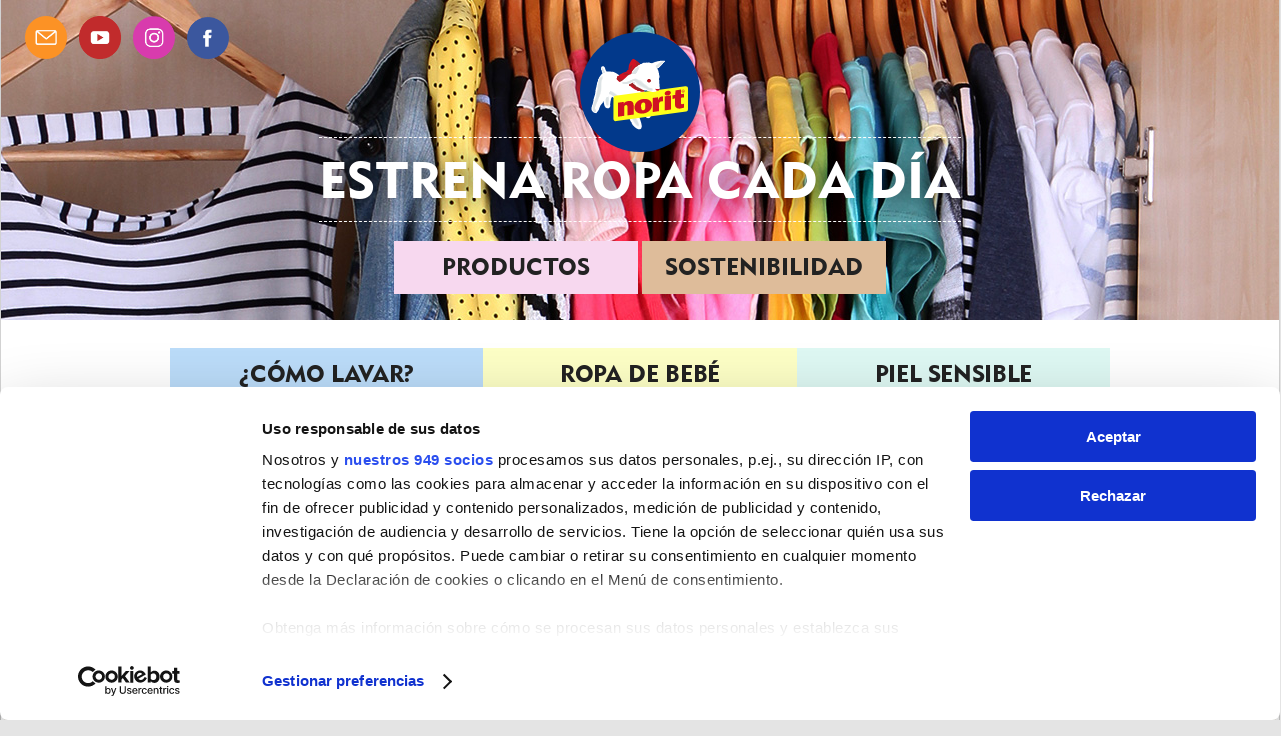

--- FILE ---
content_type: text/html; charset=UTF-8
request_url: https://norit.es/suavidad/
body_size: 108968
content:
<!DOCTYPE html>
<html lang="es">
      <head>
  <!-- Google Tag Manager -->
<script>(function(w,d,s,l,i){w[l]=w[l]||[];w[l].push({'gtm.start':
new Date().getTime(),event:'gtm.js'});var f=d.getElementsByTagName(s)[0],
j=d.createElement(s),dl=l!='dataLayer'?'&l='+l:'';j.async=true;j.src=
'https://www.googletagmanager.com/gtm.js?id='+i+dl;f.parentNode.insertBefore(j,f);
})(window,document,'script','dataLayer','GTM-K4HKTV6');</script>
	  
<!-- End Google Tag Manager -->

    <meta charset="UTF-8">
    <meta name="viewport" content="width=device-width">
    <link rel="pingback" href="https://norit.es/xmlrpc.php">
    <link rel="shortcut icon" href="https://norit.es/wp-content/themes/norit-2016/images/favicon.ico" type="image/vnd.microsoft.icon" />  
    
    <script type="text/javascript">
      var siteurl = 'https://norit.es';
      var templateurl = 'https://norit.es/wp-content/themes/norit-2016/images';
    </script>
    
    <link rel="stylesheet" href="/wp-content/themes/norit-2016/css/contacto.css">

    <script id="CookiebotConfiguration" type="application/json" data-cookieconsent="ignore">
	{
		"Frameworks": {
			"IABTCF2": {
				"AllowedVendors": [],
				"AllowedGoogleACVendors": [],
				"AllowedPurposes": [],
				"AllowedSpecialPurposes": [],
				"AllowedFeatures": [],
				"AllowedSpecialFeatures": [],
		"VendorRestrictions": []
			}
		}
	}
</script>
<script type="text/javascript" data-cookieconsent="ignore">
	window.dataLayer = window.dataLayer || [];

	function gtag() {
		dataLayer.push(arguments);
	}

	gtag("consent", "default", {
		ad_personalization: "denied",
		ad_storage: "denied",
		ad_user_data: "denied",
		analytics_storage: "denied",
		functionality_storage: "denied",
		personalization_storage: "denied",
		security_storage: "granted",
		wait_for_update: 500,
	});
	gtag("set", "ads_data_redaction", true);
	</script>
<script type="text/javascript"
		id="Cookiebot"
		src="https://consent.cookiebot.com/uc.js"
		data-implementation="wp"
		data-cbid="e21f58cf-f643-4c03-b625-2f047f8fb045"
			data-framework="TCFv2.2"
							data-blockingmode="auto"
	></script>
<meta name='robots' content='noindex, follow' />
	<style>img:is([sizes="auto" i], [sizes^="auto," i]) { contain-intrinsic-size: 3000px 1500px }</style>
	
	<!-- This site is optimized with the Yoast SEO plugin v25.2 - https://yoast.com/wordpress/plugins/seo/ -->
	<title>suavidad | Estrena ropa cada día | Norit.es</title>
	<meta property="og:locale" content="es_ES" />
	<meta property="og:type" content="article" />
	<meta property="og:title" content="suavidad | Estrena ropa cada día | Norit.es" />
	<meta property="og:url" content="https://norit.es/suavidad/" />
	<meta property="og:site_name" content="Estrena ropa cada día" />
	<meta property="og:image" content="https://norit.es/wp-content/uploads/2021/06/NORIT-FONDO-AZUL-REDONDO.png" />
	<meta property="og:image:width" content="812" />
	<meta property="og:image:height" content="783" />
	<meta property="og:image:type" content="image/png" />
	<script type="application/ld+json" class="yoast-schema-graph">{"@context":"https://schema.org","@graph":[{"@type":"CollectionPage","@id":"https://norit.es/suavidad/","url":"https://norit.es/suavidad/","name":"suavidad | Estrena ropa cada día | Norit.es","isPartOf":{"@id":"https://norit.es/#website"},"breadcrumb":{"@id":"https://norit.es/suavidad/#breadcrumb"},"inLanguage":"es"},{"@type":"BreadcrumbList","@id":"https://norit.es/suavidad/#breadcrumb","itemListElement":[{"@type":"ListItem","position":1,"name":"Portada","item":"https://norit.es/"},{"@type":"ListItem","position":2,"name":"suavidad"}]},{"@type":"WebSite","@id":"https://norit.es/#website","url":"https://norit.es/","name":"Norit - Estrena ropa cada día","description":"Descubre la gama de productos de Norit y aprende a conservar tus prendas nuevas como el primer día. Estrena ropa cada día.","publisher":{"@id":"https://norit.es/#organization"},"alternateName":"Norit - Estrena ropa cada día","potentialAction":[{"@type":"SearchAction","target":{"@type":"EntryPoint","urlTemplate":"https://norit.es/?s={search_term_string}"},"query-input":{"@type":"PropertyValueSpecification","valueRequired":true,"valueName":"search_term_string"}}],"inLanguage":"es"},{"@type":"Organization","@id":"https://norit.es/#organization","name":"Norit - Estrena ropa cada día","alternateName":"Norit - Estrena ropa cada día","url":"https://norit.es/","logo":{"@type":"ImageObject","inLanguage":"es","@id":"https://norit.es/#/schema/logo/image/","url":"https://norit.es/wp-content/uploads/2021/06/cropped-NORIT-FONDO-AZUL-REDONDO.png","contentUrl":"https://norit.es/wp-content/uploads/2021/06/cropped-NORIT-FONDO-AZUL-REDONDO.png","width":512,"height":512,"caption":"Norit - Estrena ropa cada día"},"image":{"@id":"https://norit.es/#/schema/logo/image/"},"sameAs":["https://www.facebook.com/Norit.es","https://www.instagram.com/norit_oficial/?hl=es","https://www.youtube.com/channel/UCQxuZVWeTfdb-b_QLgNOkWw"]}]}</script>
	<!-- / Yoast SEO plugin. -->


<link rel='dns-prefetch' href='//fonts.googleapis.com' />
<link rel='dns-prefetch' href='//maxcdn.bootstrapcdn.com' />
<link rel="alternate" type="application/rss+xml" title="Estrena ropa cada día &raquo; Etiqueta suavidad del feed" href="https://norit.es/suavidad/feed/" />
		<!-- This site uses the Google Analytics by ExactMetrics plugin v8.5.3 - Using Analytics tracking - https://www.exactmetrics.com/ -->
		<!-- Nota: ExactMetrics no está actualmente configurado en este sitio. El dueño del sitio necesita identificarse usando su cuenta de Google Analytics en el panel de ajustes de ExactMetrics. -->
					<!-- No tracking code set -->
				<!-- / Google Analytics by ExactMetrics -->
		<script type="text/javascript">
/* <![CDATA[ */
window._wpemojiSettings = {"baseUrl":"https:\/\/s.w.org\/images\/core\/emoji\/16.0.1\/72x72\/","ext":".png","svgUrl":"https:\/\/s.w.org\/images\/core\/emoji\/16.0.1\/svg\/","svgExt":".svg","source":{"concatemoji":"https:\/\/norit.es\/wp-includes\/js\/wp-emoji-release.min.js?ver=0598ab7715a9cbee138366c203367f25"}};
/*! This file is auto-generated */
!function(s,n){var o,i,e;function c(e){try{var t={supportTests:e,timestamp:(new Date).valueOf()};sessionStorage.setItem(o,JSON.stringify(t))}catch(e){}}function p(e,t,n){e.clearRect(0,0,e.canvas.width,e.canvas.height),e.fillText(t,0,0);var t=new Uint32Array(e.getImageData(0,0,e.canvas.width,e.canvas.height).data),a=(e.clearRect(0,0,e.canvas.width,e.canvas.height),e.fillText(n,0,0),new Uint32Array(e.getImageData(0,0,e.canvas.width,e.canvas.height).data));return t.every(function(e,t){return e===a[t]})}function u(e,t){e.clearRect(0,0,e.canvas.width,e.canvas.height),e.fillText(t,0,0);for(var n=e.getImageData(16,16,1,1),a=0;a<n.data.length;a++)if(0!==n.data[a])return!1;return!0}function f(e,t,n,a){switch(t){case"flag":return n(e,"\ud83c\udff3\ufe0f\u200d\u26a7\ufe0f","\ud83c\udff3\ufe0f\u200b\u26a7\ufe0f")?!1:!n(e,"\ud83c\udde8\ud83c\uddf6","\ud83c\udde8\u200b\ud83c\uddf6")&&!n(e,"\ud83c\udff4\udb40\udc67\udb40\udc62\udb40\udc65\udb40\udc6e\udb40\udc67\udb40\udc7f","\ud83c\udff4\u200b\udb40\udc67\u200b\udb40\udc62\u200b\udb40\udc65\u200b\udb40\udc6e\u200b\udb40\udc67\u200b\udb40\udc7f");case"emoji":return!a(e,"\ud83e\udedf")}return!1}function g(e,t,n,a){var r="undefined"!=typeof WorkerGlobalScope&&self instanceof WorkerGlobalScope?new OffscreenCanvas(300,150):s.createElement("canvas"),o=r.getContext("2d",{willReadFrequently:!0}),i=(o.textBaseline="top",o.font="600 32px Arial",{});return e.forEach(function(e){i[e]=t(o,e,n,a)}),i}function t(e){var t=s.createElement("script");t.src=e,t.defer=!0,s.head.appendChild(t)}"undefined"!=typeof Promise&&(o="wpEmojiSettingsSupports",i=["flag","emoji"],n.supports={everything:!0,everythingExceptFlag:!0},e=new Promise(function(e){s.addEventListener("DOMContentLoaded",e,{once:!0})}),new Promise(function(t){var n=function(){try{var e=JSON.parse(sessionStorage.getItem(o));if("object"==typeof e&&"number"==typeof e.timestamp&&(new Date).valueOf()<e.timestamp+604800&&"object"==typeof e.supportTests)return e.supportTests}catch(e){}return null}();if(!n){if("undefined"!=typeof Worker&&"undefined"!=typeof OffscreenCanvas&&"undefined"!=typeof URL&&URL.createObjectURL&&"undefined"!=typeof Blob)try{var e="postMessage("+g.toString()+"("+[JSON.stringify(i),f.toString(),p.toString(),u.toString()].join(",")+"));",a=new Blob([e],{type:"text/javascript"}),r=new Worker(URL.createObjectURL(a),{name:"wpTestEmojiSupports"});return void(r.onmessage=function(e){c(n=e.data),r.terminate(),t(n)})}catch(e){}c(n=g(i,f,p,u))}t(n)}).then(function(e){for(var t in e)n.supports[t]=e[t],n.supports.everything=n.supports.everything&&n.supports[t],"flag"!==t&&(n.supports.everythingExceptFlag=n.supports.everythingExceptFlag&&n.supports[t]);n.supports.everythingExceptFlag=n.supports.everythingExceptFlag&&!n.supports.flag,n.DOMReady=!1,n.readyCallback=function(){n.DOMReady=!0}}).then(function(){return e}).then(function(){var e;n.supports.everything||(n.readyCallback(),(e=n.source||{}).concatemoji?t(e.concatemoji):e.wpemoji&&e.twemoji&&(t(e.twemoji),t(e.wpemoji)))}))}((window,document),window._wpemojiSettings);
/* ]]> */
</script>
<style id='wp-emoji-styles-inline-css' type='text/css'>

	img.wp-smiley, img.emoji {
		display: inline !important;
		border: none !important;
		box-shadow: none !important;
		height: 1em !important;
		width: 1em !important;
		margin: 0 0.07em !important;
		vertical-align: -0.1em !important;
		background: none !important;
		padding: 0 !important;
	}
</style>
<link rel='stylesheet' id='wp-block-library-css' href='https://norit.es/wp-includes/css/dist/block-library/style.min.css?ver=0598ab7715a9cbee138366c203367f25' type='text/css' media='all' />
<style id='classic-theme-styles-inline-css' type='text/css'>
/*! This file is auto-generated */
.wp-block-button__link{color:#fff;background-color:#32373c;border-radius:9999px;box-shadow:none;text-decoration:none;padding:calc(.667em + 2px) calc(1.333em + 2px);font-size:1.125em}.wp-block-file__button{background:#32373c;color:#fff;text-decoration:none}
</style>
<style id='global-styles-inline-css' type='text/css'>
:root{--wp--preset--aspect-ratio--square: 1;--wp--preset--aspect-ratio--4-3: 4/3;--wp--preset--aspect-ratio--3-4: 3/4;--wp--preset--aspect-ratio--3-2: 3/2;--wp--preset--aspect-ratio--2-3: 2/3;--wp--preset--aspect-ratio--16-9: 16/9;--wp--preset--aspect-ratio--9-16: 9/16;--wp--preset--color--black: #000000;--wp--preset--color--cyan-bluish-gray: #abb8c3;--wp--preset--color--white: #ffffff;--wp--preset--color--pale-pink: #f78da7;--wp--preset--color--vivid-red: #cf2e2e;--wp--preset--color--luminous-vivid-orange: #ff6900;--wp--preset--color--luminous-vivid-amber: #fcb900;--wp--preset--color--light-green-cyan: #7bdcb5;--wp--preset--color--vivid-green-cyan: #00d084;--wp--preset--color--pale-cyan-blue: #8ed1fc;--wp--preset--color--vivid-cyan-blue: #0693e3;--wp--preset--color--vivid-purple: #9b51e0;--wp--preset--gradient--vivid-cyan-blue-to-vivid-purple: linear-gradient(135deg,rgba(6,147,227,1) 0%,rgb(155,81,224) 100%);--wp--preset--gradient--light-green-cyan-to-vivid-green-cyan: linear-gradient(135deg,rgb(122,220,180) 0%,rgb(0,208,130) 100%);--wp--preset--gradient--luminous-vivid-amber-to-luminous-vivid-orange: linear-gradient(135deg,rgba(252,185,0,1) 0%,rgba(255,105,0,1) 100%);--wp--preset--gradient--luminous-vivid-orange-to-vivid-red: linear-gradient(135deg,rgba(255,105,0,1) 0%,rgb(207,46,46) 100%);--wp--preset--gradient--very-light-gray-to-cyan-bluish-gray: linear-gradient(135deg,rgb(238,238,238) 0%,rgb(169,184,195) 100%);--wp--preset--gradient--cool-to-warm-spectrum: linear-gradient(135deg,rgb(74,234,220) 0%,rgb(151,120,209) 20%,rgb(207,42,186) 40%,rgb(238,44,130) 60%,rgb(251,105,98) 80%,rgb(254,248,76) 100%);--wp--preset--gradient--blush-light-purple: linear-gradient(135deg,rgb(255,206,236) 0%,rgb(152,150,240) 100%);--wp--preset--gradient--blush-bordeaux: linear-gradient(135deg,rgb(254,205,165) 0%,rgb(254,45,45) 50%,rgb(107,0,62) 100%);--wp--preset--gradient--luminous-dusk: linear-gradient(135deg,rgb(255,203,112) 0%,rgb(199,81,192) 50%,rgb(65,88,208) 100%);--wp--preset--gradient--pale-ocean: linear-gradient(135deg,rgb(255,245,203) 0%,rgb(182,227,212) 50%,rgb(51,167,181) 100%);--wp--preset--gradient--electric-grass: linear-gradient(135deg,rgb(202,248,128) 0%,rgb(113,206,126) 100%);--wp--preset--gradient--midnight: linear-gradient(135deg,rgb(2,3,129) 0%,rgb(40,116,252) 100%);--wp--preset--font-size--small: 13px;--wp--preset--font-size--medium: 20px;--wp--preset--font-size--large: 36px;--wp--preset--font-size--x-large: 42px;--wp--preset--spacing--20: 0.44rem;--wp--preset--spacing--30: 0.67rem;--wp--preset--spacing--40: 1rem;--wp--preset--spacing--50: 1.5rem;--wp--preset--spacing--60: 2.25rem;--wp--preset--spacing--70: 3.38rem;--wp--preset--spacing--80: 5.06rem;--wp--preset--shadow--natural: 6px 6px 9px rgba(0, 0, 0, 0.2);--wp--preset--shadow--deep: 12px 12px 50px rgba(0, 0, 0, 0.4);--wp--preset--shadow--sharp: 6px 6px 0px rgba(0, 0, 0, 0.2);--wp--preset--shadow--outlined: 6px 6px 0px -3px rgba(255, 255, 255, 1), 6px 6px rgba(0, 0, 0, 1);--wp--preset--shadow--crisp: 6px 6px 0px rgba(0, 0, 0, 1);}:where(.is-layout-flex){gap: 0.5em;}:where(.is-layout-grid){gap: 0.5em;}body .is-layout-flex{display: flex;}.is-layout-flex{flex-wrap: wrap;align-items: center;}.is-layout-flex > :is(*, div){margin: 0;}body .is-layout-grid{display: grid;}.is-layout-grid > :is(*, div){margin: 0;}:where(.wp-block-columns.is-layout-flex){gap: 2em;}:where(.wp-block-columns.is-layout-grid){gap: 2em;}:where(.wp-block-post-template.is-layout-flex){gap: 1.25em;}:where(.wp-block-post-template.is-layout-grid){gap: 1.25em;}.has-black-color{color: var(--wp--preset--color--black) !important;}.has-cyan-bluish-gray-color{color: var(--wp--preset--color--cyan-bluish-gray) !important;}.has-white-color{color: var(--wp--preset--color--white) !important;}.has-pale-pink-color{color: var(--wp--preset--color--pale-pink) !important;}.has-vivid-red-color{color: var(--wp--preset--color--vivid-red) !important;}.has-luminous-vivid-orange-color{color: var(--wp--preset--color--luminous-vivid-orange) !important;}.has-luminous-vivid-amber-color{color: var(--wp--preset--color--luminous-vivid-amber) !important;}.has-light-green-cyan-color{color: var(--wp--preset--color--light-green-cyan) !important;}.has-vivid-green-cyan-color{color: var(--wp--preset--color--vivid-green-cyan) !important;}.has-pale-cyan-blue-color{color: var(--wp--preset--color--pale-cyan-blue) !important;}.has-vivid-cyan-blue-color{color: var(--wp--preset--color--vivid-cyan-blue) !important;}.has-vivid-purple-color{color: var(--wp--preset--color--vivid-purple) !important;}.has-black-background-color{background-color: var(--wp--preset--color--black) !important;}.has-cyan-bluish-gray-background-color{background-color: var(--wp--preset--color--cyan-bluish-gray) !important;}.has-white-background-color{background-color: var(--wp--preset--color--white) !important;}.has-pale-pink-background-color{background-color: var(--wp--preset--color--pale-pink) !important;}.has-vivid-red-background-color{background-color: var(--wp--preset--color--vivid-red) !important;}.has-luminous-vivid-orange-background-color{background-color: var(--wp--preset--color--luminous-vivid-orange) !important;}.has-luminous-vivid-amber-background-color{background-color: var(--wp--preset--color--luminous-vivid-amber) !important;}.has-light-green-cyan-background-color{background-color: var(--wp--preset--color--light-green-cyan) !important;}.has-vivid-green-cyan-background-color{background-color: var(--wp--preset--color--vivid-green-cyan) !important;}.has-pale-cyan-blue-background-color{background-color: var(--wp--preset--color--pale-cyan-blue) !important;}.has-vivid-cyan-blue-background-color{background-color: var(--wp--preset--color--vivid-cyan-blue) !important;}.has-vivid-purple-background-color{background-color: var(--wp--preset--color--vivid-purple) !important;}.has-black-border-color{border-color: var(--wp--preset--color--black) !important;}.has-cyan-bluish-gray-border-color{border-color: var(--wp--preset--color--cyan-bluish-gray) !important;}.has-white-border-color{border-color: var(--wp--preset--color--white) !important;}.has-pale-pink-border-color{border-color: var(--wp--preset--color--pale-pink) !important;}.has-vivid-red-border-color{border-color: var(--wp--preset--color--vivid-red) !important;}.has-luminous-vivid-orange-border-color{border-color: var(--wp--preset--color--luminous-vivid-orange) !important;}.has-luminous-vivid-amber-border-color{border-color: var(--wp--preset--color--luminous-vivid-amber) !important;}.has-light-green-cyan-border-color{border-color: var(--wp--preset--color--light-green-cyan) !important;}.has-vivid-green-cyan-border-color{border-color: var(--wp--preset--color--vivid-green-cyan) !important;}.has-pale-cyan-blue-border-color{border-color: var(--wp--preset--color--pale-cyan-blue) !important;}.has-vivid-cyan-blue-border-color{border-color: var(--wp--preset--color--vivid-cyan-blue) !important;}.has-vivid-purple-border-color{border-color: var(--wp--preset--color--vivid-purple) !important;}.has-vivid-cyan-blue-to-vivid-purple-gradient-background{background: var(--wp--preset--gradient--vivid-cyan-blue-to-vivid-purple) !important;}.has-light-green-cyan-to-vivid-green-cyan-gradient-background{background: var(--wp--preset--gradient--light-green-cyan-to-vivid-green-cyan) !important;}.has-luminous-vivid-amber-to-luminous-vivid-orange-gradient-background{background: var(--wp--preset--gradient--luminous-vivid-amber-to-luminous-vivid-orange) !important;}.has-luminous-vivid-orange-to-vivid-red-gradient-background{background: var(--wp--preset--gradient--luminous-vivid-orange-to-vivid-red) !important;}.has-very-light-gray-to-cyan-bluish-gray-gradient-background{background: var(--wp--preset--gradient--very-light-gray-to-cyan-bluish-gray) !important;}.has-cool-to-warm-spectrum-gradient-background{background: var(--wp--preset--gradient--cool-to-warm-spectrum) !important;}.has-blush-light-purple-gradient-background{background: var(--wp--preset--gradient--blush-light-purple) !important;}.has-blush-bordeaux-gradient-background{background: var(--wp--preset--gradient--blush-bordeaux) !important;}.has-luminous-dusk-gradient-background{background: var(--wp--preset--gradient--luminous-dusk) !important;}.has-pale-ocean-gradient-background{background: var(--wp--preset--gradient--pale-ocean) !important;}.has-electric-grass-gradient-background{background: var(--wp--preset--gradient--electric-grass) !important;}.has-midnight-gradient-background{background: var(--wp--preset--gradient--midnight) !important;}.has-small-font-size{font-size: var(--wp--preset--font-size--small) !important;}.has-medium-font-size{font-size: var(--wp--preset--font-size--medium) !important;}.has-large-font-size{font-size: var(--wp--preset--font-size--large) !important;}.has-x-large-font-size{font-size: var(--wp--preset--font-size--x-large) !important;}
:where(.wp-block-post-template.is-layout-flex){gap: 1.25em;}:where(.wp-block-post-template.is-layout-grid){gap: 1.25em;}
:where(.wp-block-columns.is-layout-flex){gap: 2em;}:where(.wp-block-columns.is-layout-grid){gap: 2em;}
:root :where(.wp-block-pullquote){font-size: 1.5em;line-height: 1.6;}
</style>
<link rel='stylesheet' id='contact-form-7-css' href='https://norit.es/wp-content/plugins/contact-form-7/includes/css/styles.css?ver=6.0.6' type='text/css' media='all' />
<link rel='stylesheet' id='ez-toc-css' href='https://norit.es/wp-content/plugins/easy-table-of-contents/assets/css/screen.min.css?ver=2.0.74' type='text/css' media='all' />
<style id='ez-toc-inline-css' type='text/css'>
div#ez-toc-container .ez-toc-title {font-size: 120%;}div#ez-toc-container .ez-toc-title {font-weight: 600;}div#ez-toc-container ul li , div#ez-toc-container ul li a {font-size: 100%;}div#ez-toc-container ul li , div#ez-toc-container ul li a {font-weight: 500;}div#ez-toc-container nav ul ul li {font-size: 100%;}div#ez-toc-container {background: #fff;border: 1px solid #ffffff;width: 100%;}div#ez-toc-container p.ez-toc-title , #ez-toc-container .ez_toc_custom_title_icon , #ez-toc-container .ez_toc_custom_toc_icon {color: #000000;}div#ez-toc-container ul.ez-toc-list a {color: #767676;}div#ez-toc-container ul.ez-toc-list a:hover {color: #02398b;}div#ez-toc-container ul.ez-toc-list a:visited {color: #02398b;}
.ez-toc-container-direction {direction: ltr;}.ez-toc-counter ul{counter-reset: item ;}.ez-toc-counter nav ul li a::before {content: counters(item, '.', decimal) '. ';display: inline-block;counter-increment: item;flex-grow: 0;flex-shrink: 0;margin-right: .2em; float: left; }.ez-toc-widget-direction {direction: ltr;}.ez-toc-widget-container ul{counter-reset: item ;}.ez-toc-widget-container nav ul li a::before {content: counters(item, '.', decimal) '. ';display: inline-block;counter-increment: item;flex-grow: 0;flex-shrink: 0;margin-right: .2em; float: left; }
</style>
<link rel='stylesheet' id='FrutigerLTStd-ExtraBlackCn-font-css-css' href='https://norit.es/wp-content/themes/norit-2016/fonts/Frutiger-LT-Std/stylesheet.css?ver=0598ab7715a9cbee138366c203367f25' type='text/css' media='all' />
<link rel='stylesheet' id='google-web-fonts-css' href='//fonts.googleapis.com/css?family=Open+Sans%3A400%2C700%2C400italic%2C700italic%2C300%2C300italic&#038;subset=latin%2Clatin-ext&#038;ver=2.0' type='text/css' media='all' />
<link rel='stylesheet' id='font-awesome-css' href='//maxcdn.bootstrapcdn.com/font-awesome/4.5.0/css/font-awesome.min.css?ver=4.5.0' type='text/css' media='all' />
<link rel='stylesheet' id='style-css' href='https://norit.es/wp-content/themes/norit-2016/css/style.css?ver=1.0.0.1713' type='text/css' media='all' />
<link rel='stylesheet' id='custom-css-css' href='https://norit.es/wp-content/themes/norit-2016/css/custom.css' type='text/css' media='all' />
<script type="text/javascript" id="jquery-core-js-extra">
/* <![CDATA[ */
var ajax_object = {"ajax_url":"https:\/\/norit.es\/wp-admin\/admin-ajax.php"};
/* ]]> */
</script>
<script type="text/javascript" src="https://norit.es/wp-includes/js/jquery/jquery.min.js?ver=3.7.1" id="jquery-core-js"></script>
<script type="text/javascript" src="https://norit.es/wp-includes/js/jquery/jquery-migrate.min.js?ver=3.4.1" id="jquery-migrate-js"></script>
<script type="text/javascript" src="https://norit.es/wp-content/themes/norit-2016/js/main.js?ver=1.0.0.539" id="script-js"></script>
<link rel="https://api.w.org/" href="https://norit.es/wp-json/" /><link rel="alternate" title="JSON" type="application/json" href="https://norit.es/wp-json/wp/v2/tags/92" />		<script>
			var jabvfcr = {
				selector: "FOOTER.main-footer &gt; P",
				manipulation: "html",
				html: '© Norit 2021 | <a href="https://norit.es/wp-content/uploads/2021/04/AC-MARCA-Aviso-Legal_2021.pdf">Aviso Legal</a> | <a href="https://norit.es/wp-content/uploads/2021/05/AC-MARCA-Modelo-Politica-de-Privacidad_2021.pdf">Política de Privacidad</a> | <a href="https://norit.es/wp-content/uploads/2021/04/AC-MARCA-Política-de-Cookies_2021_Norit.pdf">Política de Cookies</a>\n '
			};
		</script>
		<style type="text/css" id="sns_global_styles">.product-card-page .page-header .button.buy-now-btn:before{
	content: '';
  	display: none;
}
.product-card-page h1 {
	line-height: 2rem;
    font-size: 2.5rem;
    margin: 1rem 0;
	
}
.product-card-page .article-content h2{
	clear: both;
	margin-top: 4rem;
}
.product-card-page .button.buy-now-btn{
    padding: 0.75em;
	line-height: 1rem;
    font-family: 'metroblack_lt_tworegular';
}
.product-card-page .button.buy-now-btn:before{
	position: absolute;
    border: 2px solid #003890;
    height: 2rem;
    width: 2rem;
    left: -2.5rem;
    top: 0;
    background-color: #003890;
    font: normal normal normal 14px/1 FontAwesome;
    color: #ffffff;
    content: "\f07a";
    line-height: 2rem;
}
.product-card-page .article-content img.alignleft{
	margin: -1rem 0 .5rem 0;
}
.product-card-page img{
	margin: 2rem 0;	
}
.product-card-page ul.image-bullet-points-list{
	margin-top: 1rem;
}
.product-card-page .image-bullet-points-list li{
    height: 3rem;
    list-style: none;
	margin-left: 0;
}
.product-card-page .article-content .image-bullet-points-list li img{
	margin: 0 1rem 0 0;	
}
.product-card-page .page-single h1.article-title{
    width: 100%;
    color: initial;
    text-shadow: none;
    font-family: inherit;
}
.product-card-page .page-single .title-outer-wrapper{
	position: relative;
}
.product-card-page .page-single .landscape{
	height: auto;
}

.product-box .product-name a:hover{
	text-decoration: underline;
}
.product-card-page #menu-trucos-y-consejos{
	background-color: #ccf5ed;
}
.product-card-page #menu-especial-bebe{
	background-color: #fdffc6;
}
.product-card-page #menu-lavar{
	background-color: #bbdcf9;
}</style><link rel="icon" href="https://norit.es/wp-content/uploads/2021/06/cropped-NORIT-FONDO-AZUL-REDONDO-32x32.png" sizes="32x32" />
<link rel="icon" href="https://norit.es/wp-content/uploads/2021/06/cropped-NORIT-FONDO-AZUL-REDONDO-192x192.png" sizes="192x192" />
<link rel="apple-touch-icon" href="https://norit.es/wp-content/uploads/2021/06/cropped-NORIT-FONDO-AZUL-REDONDO-180x180.png" />
<meta name="msapplication-TileImage" content="https://norit.es/wp-content/uploads/2021/06/cropped-NORIT-FONDO-AZUL-REDONDO-270x270.png" />
		<style type="text/css" id="wp-custom-css">
			div#ez-toc-container {
    margin: 35px auto;
}

#ez-toc-container ul {
    padding-left: 10px;
}

div#ez-toc-container {
    margin: 35px auto;
    padding: 30px;
    background-image: url(https://norit.es/wp-content/themes/norit-2016/images/bg_leather_tile.png);
	border-bottom: 1px dashed #aaa;
}
div#ez-toc-container p.ez-toc-title {
    line-height: 2;
}
div#ez-toc-container:before {
    content: '';
    display: block;
    width: 20px;
    height: 20px;
    background-image: url(https://norit.es/wp-content/themes/norit-2016/images/ico_scissors.png);
    position: absolute;
    bottom: -10px;
    left: -10px;
}
div#gama-no-mas-plancha {
    padding-left: 0;
    padding-right: 14px;
    margin-top: 14px;
}
div#gama-no-mas-plancha .content {
    background: #CAEEFB;
    background: -webkit-linear-gradient(315deg, #CAEEFB 0%, white 100%);
    background: linear-gradient(135deg, #CAEEFB 0%, white 100%);
    filter: progid:DXImageTransform.Microsoft.gradient(startColorstr='$color', endColorstr='$light', GradientType=1);
    padding: 2em;
    text-align: center;
}
.single-post.postid-1918 .page-single .title-outer-wrapper {
    position: relative;
}

.single-post.postid-1918 .page-single .title-outer-wrapper .article-title {
    font-weight: 600;
    width: 100%;
    color: initial;
    text-shadow: none;
    font-family: inherit;
}
.single-post.postid-1918 .page-single .landscape {
    height: auto;
}
.single-post.postid-1918 .article-featuring, .single-post.postid-1918 .section-separator {
    display: none;
}
body.page-template-page-gama.page-id-1911 .product-features li b {
    font-weight: bold;
}
@media screen and (max-width: 768px) {
	.article-content img.alignleft {
    float: none;
    text-align: center;
    margin: 10px auto;
    display: block;
	}
}


#fix negritas

.entry-content strong,
 b {
    font-weight: 700 !important;
}
		</style>
		
  </head>
  <body data-rsssl=1 class="archive tag tag-suavidad tag-92 wp-theme-norit-2016">
  <!-- Google Tag Manager (noscript) -->
<noscript><iframe src=https://www.googletagmanager.com/ns.html?id=GTM-K4HKTV6
height="0" width="0" style="display:none;visibility:hidden"></iframe></noscript>
	  
<!-- End Google Tag Manager (noscript) -->

    <div id="fb-root"></div>
    <div class="mask"></div>
    <script>(function(d, s, id) {
      var js, fjs = d.getElementsByTagName(s)[0];
      if (d.getElementById(id)) return;
      js = d.createElement(s); js.id = id;
      js.src = "//connect.facebook.net/es_ES/sdk.js#xfbml=1&version=v2.5&appId=584497191562830";
      fjs.parentNode.insertBefore(js, fjs);
    }(document, 'script', 'facebook-jssdk'));</script>
    <div class="page-wrapper grid">

      <header class="page-header row">
      <div class="social-busqueda">
        <div class="social-media">
          <ul class="social-list inner-row">          
          
              <li class="social-item">
                                  <a target="_blank" href="https://norit.es/contacto/">
                      <img src="[data-uri]" alt="mail" />
                      <img class="hover" src="[data-uri]" alt="mail">
                  </a>
              </li>
              <li class="social-item">
                  <a target="_blank" href="https://www.youtube.com/channel/UCQxuZVWeTfdb-b_QLgNOkWw">
                      <img src="[data-uri]" alt="youtube" />
                        <img class="hover" src="[data-uri]" alt="youtube">
                  </a>
              </li>
              <li class="social-item">
                  <a target="_blank" href="https://www.instagram.com/norit_oficial/">
                      <img src="[data-uri]" alt="instagram" />
                      <img class="hover" src="[data-uri]" alt="">
                  </a>
              </li>
              <li class="social-item">
                  <a target="_blank" href="https://www.facebook.com/Norit.es/">
                      <img src="[data-uri]" alt="facebook" />
                      <img class="hover" src="[data-uri]" alt="facebook">
                  </a>
              </li>
                <li class="social-item buscador">
             <form role="search" method="get" id="searchform" class="searchform arriba" style="display:none;" action="https://norit.es">
            <input type="text" value="" name="s" id="s" placeholder="Buscar...">
            <input type="submit" id="searchsubmit" value="Buscar">
           
          </form>
           </li>
          </ul>
        </div>
                <div id="blog-title-wrapper" style="background-image: url(https://norit.es/wp-content/uploads/2015/11/norit_home_header.jpg);">
          <a title="Norit" href="https://norit.es"><img id="logo-norit" class="logo" src="https://norit.es/wp-content/themes/norit-2016/images/logo_norit.svg" alt="Logo Norit"></a>
          <p class="blog-title"><a href="https://norit.es" title="Estrena ropa cada día">Estrena ropa cada día</a></p>
          <a class="large pink button" href="https://norit.es/productos">Productos</a>
		      <a class="large brown button" href="https://norit.es/sostenibilidad">Sostenibilidad</a>
          <a href="#menu" id="burger-menu" class="show-only-for-phone"><i class="fa fa-bars" aria-hidden="true"></i></a>
        </div>
        <nav class="main-menu home">
          <form role="search" method="get" id="searchform-mobile" class="show-only-for-phone searchform" action="https://norit.es">
            <input type="text" value="" name="s" id="s-m" placeholder="Buscar">
            <input type="submit" id="searchsubmit-mobile" value="Buscar">
          </form>
          <div class="expanded inner-row">
            <div class="horizontal">
              <div class="content">
                <div id="menu-lavar" class="content"><a class="menu-item" href="https://norit.es/lavar/">¿Cómo lavar?</a></div>
              </div>
              <div class="content">
                <div id="menu-ropa-bebe" class="content"><a class="menu-item" href="https://norit.es/ropa-bebe/">Ropa de bebé</a></div>
              </div> 
              <div class="content">
                <div id="menu-piel-sensible" class="content"><a class="menu-item" href="https://norit.es/piel-sensible/">Piel sensible</a></div>
              </div>
              <!-- Current Menu: home -->      
           </div>
            
            <div class="col-4-12 mob-12-12 show-only-for-phone">
              <div class="content">
                <div id="menu-productos" class="content"><a class="menu-item" href="https://norit.es/productos/">Productos</a></div>
              </div>
            </div>
          <div class="col-4-12 mob-12-12 show-only-for-phone">
              <div class="content">
                <div id="menu-sostenibilidad" class="content"><a class="menu-item" href="https://norit.es/sostenibilidad/">Sostenibilidad</a></div>
              </div>
            </div>
          </div>
          <div class="social-media show-only-for-phone">
            <ul class="social-list inner-row">
                <li class="social-item">
                    <a target="_blank" href="https://www.facebook.com/Norit.es/">
                        <img src="[data-uri]" alt="facebook" />
                        <img class="hover" src="[data-uri]" alt="facebook">
                    </a>
                </li>
                <li class="social-item">
                    <a target="_blank" href="https://www.instagram.com/norit_oficial/">
                        <img src="[data-uri]" alt="instagram" />
                        <img class="hover" src="[data-uri]" alt="">
                    </a>
                </li>
                <li class="social-item">
                    <a target="_blank" href="https://www.youtube.com/channel/UCQxuZVWeTfdb-b_QLgNOkWw">
                        <img src="[data-uri]" alt="youtube" />
                        <img class="hover" src="[data-uri]" alt="youtube">
                    </a>
                </li>
                
                <li class="social-item">
                                        <a target="_blank" href="https://norit.es/contacto/">
                        <img src="[data-uri]" alt="mail" />
                        <img class="hover" src="[data-uri]" alt="mail">
                    </a>
                </li>
               
            </ul>
          </div>
    </div>
        </nav>


      </header>
            <script>
						 var UltimosIds = "";
					
						</script>
      <div class="breadcrumb-wrapper inner-row">
        <ul class="breadcrumb show-only-for-desktop">
                              <li class="breadcrumb-item"><a href="https://norit.es/lavar/cortinas/">Etiquetas</a></li>
                  </ul>
                      </div>  <section  class="blog articulos-tag-categoria">
  <div id="idtag" style="display: none;">92</div>
<div class="single">
<link rel="stylesheet" href="https://cdn.jsdelivr.net/npm/swiper@11/swiper-bundle.min.css" />
<script src="https://cdn.jsdelivr.net/npm/swiper@11/swiper-bundle.min.js"></script>
    <div id="content" class="site-main">
        <div class="contenidoblog">
            <div class="titulo-entradas">ÚLTIMOS POSTS</div>
            <div id="resultado-entradas"></div>
            <div class="cargador"></div>
            <button id="cargar-mas" style="display:none;">Cargar más</button>
        </div>
    </div>
</div>
  </section>
<!--WPFC_FOOTER_START--><footer class="main-footer">
  <p>© Norit 2025 ✻ Todos los derechos reservados / <a rel="nofollow" href="https://norit.es/wp-content/themes/norit-2016/aviso-legal-norit.pdf">Política de privacidad</a> / <a rel="nofollow" href="https://norit.es/wp-content/themes/norit-2016/politica_de_cookies.pdf">Política de cookies</a></p>
  <a title="Norit" class="logo-link" href="https://norit.es">
    <img class="logo-norit" width="72" src="https://norit.es/wp-content/themes/norit-2016/images/logo_norit_alpha.svg" alt="Norit">
  </a>
</footer>
<script type="speculationrules">
{"prefetch":[{"source":"document","where":{"and":[{"href_matches":"\/*"},{"not":{"href_matches":["\/wp-*.php","\/wp-admin\/*","\/wp-content\/uploads\/*","\/wp-content\/*","\/wp-content\/plugins\/*","\/wp-content\/themes\/norit-2016\/*","\/*\\?(.+)"]}},{"not":{"selector_matches":"a[rel~=\"nofollow\"]"}},{"not":{"selector_matches":".no-prefetch, .no-prefetch a"}}]},"eagerness":"conservative"}]}
</script>
<script type="text/javascript" src="https://norit.es/wp-includes/js/dist/hooks.min.js?ver=4d63a3d491d11ffd8ac6" id="wp-hooks-js"></script>
<script type="text/javascript" src="https://norit.es/wp-includes/js/dist/i18n.min.js?ver=5e580eb46a90c2b997e6" id="wp-i18n-js"></script>
<script type="text/javascript" id="wp-i18n-js-after">
/* <![CDATA[ */
wp.i18n.setLocaleData( { 'text direction\u0004ltr': [ 'ltr' ] } );
/* ]]> */
</script>
<script type="text/javascript" src="https://norit.es/wp-content/plugins/contact-form-7/includes/swv/js/index.js?ver=6.0.6" id="swv-js"></script>
<script type="text/javascript" id="contact-form-7-js-translations">
/* <![CDATA[ */
( function( domain, translations ) {
	var localeData = translations.locale_data[ domain ] || translations.locale_data.messages;
	localeData[""].domain = domain;
	wp.i18n.setLocaleData( localeData, domain );
} )( "contact-form-7", {"translation-revision-date":"2025-04-10 13:48:55+0000","generator":"GlotPress\/4.0.1","domain":"messages","locale_data":{"messages":{"":{"domain":"messages","plural-forms":"nplurals=2; plural=n != 1;","lang":"es"},"This contact form is placed in the wrong place.":["Este formulario de contacto est\u00e1 situado en el lugar incorrecto."],"Error:":["Error:"]}},"comment":{"reference":"includes\/js\/index.js"}} );
/* ]]> */
</script>
<script type="text/javascript" id="contact-form-7-js-before">
/* <![CDATA[ */
var wpcf7 = {
    "api": {
        "root": "https:\/\/norit.es\/wp-json\/",
        "namespace": "contact-form-7\/v1"
    }
};
/* ]]> */
</script>
<script type="text/javascript" src="https://norit.es/wp-content/plugins/contact-form-7/includes/js/index.js?ver=6.0.6" id="contact-form-7-js"></script>
<script type="text/javascript" id="ez-toc-scroll-scriptjs-js-extra">
/* <![CDATA[ */
var eztoc_smooth_local = {"scroll_offset":"30","add_request_uri":"","add_self_reference_link":"","JumpJsLinks":"1"};
/* ]]> */
</script>
<script type="text/javascript" src="https://norit.es/wp-content/plugins/easy-table-of-contents/assets/js/smooth_scroll.min.js?ver=2.0.74" id="ez-toc-scroll-scriptjs-js"></script>
<script type="text/javascript" src="https://norit.es/wp-content/plugins/easy-table-of-contents/vendor/js-cookie/js.cookie.min.js?ver=2.2.1" id="ez-toc-js-cookie-js"></script>
<script type="text/javascript" src="https://norit.es/wp-content/plugins/easy-table-of-contents/vendor/sticky-kit/jquery.sticky-kit.min.js?ver=1.9.2" id="ez-toc-jquery-sticky-kit-js"></script>
<script type="text/javascript" id="ez-toc-js-js-extra">
/* <![CDATA[ */
var ezTOC = {"smooth_scroll":"1","scroll_offset":"30","fallbackIcon":"<span class=\"\"><span class=\"eztoc-hide\" style=\"display:none;\">Toggle<\/span><span class=\"ez-toc-icon-toggle-span\"><svg style=\"fill: #000000;color:#000000\" xmlns=\"http:\/\/www.w3.org\/2000\/svg\" class=\"list-377408\" width=\"20px\" height=\"20px\" viewBox=\"0 0 24 24\" fill=\"none\"><path d=\"M6 6H4v2h2V6zm14 0H8v2h12V6zM4 11h2v2H4v-2zm16 0H8v2h12v-2zM4 16h2v2H4v-2zm16 0H8v2h12v-2z\" fill=\"currentColor\"><\/path><\/svg><svg style=\"fill: #000000;color:#000000\" class=\"arrow-unsorted-368013\" xmlns=\"http:\/\/www.w3.org\/2000\/svg\" width=\"10px\" height=\"10px\" viewBox=\"0 0 24 24\" version=\"1.2\" baseProfile=\"tiny\"><path d=\"M18.2 9.3l-6.2-6.3-6.2 6.3c-.2.2-.3.4-.3.7s.1.5.3.7c.2.2.4.3.7.3h11c.3 0 .5-.1.7-.3.2-.2.3-.5.3-.7s-.1-.5-.3-.7zM5.8 14.7l6.2 6.3 6.2-6.3c.2-.2.3-.5.3-.7s-.1-.5-.3-.7c-.2-.2-.4-.3-.7-.3h-11c-.3 0-.5.1-.7.3-.2.2-.3.5-.3.7s.1.5.3.7z\"\/><\/svg><\/span><\/span>","chamomile_theme_is_on":""};
/* ]]> */
</script>
<script type="text/javascript" src="https://norit.es/wp-content/plugins/easy-table-of-contents/assets/js/front.min.js?ver=2.0.74-1749036741" id="ez-toc-js-js"></script>
<script type="text/javascript" src="https://norit.es/wp-content/themes/norit-2016/js/blogfrontend.js" id="custom-js-frontend-js"></script>
<script type="text/javascript" src="https://norit.es/wp-content/plugins/visual-footer-credit-remover/script.js?ver=0598ab7715a9cbee138366c203367f25" id="jabvfcr_script-js"></script>
<script>
    if (typeof ga == "function") {
        setTimeout(function() {
            ga('send', 'event', 'Bounce Control', '20 segundos', document.title);
        }, 20000);
    }
</script>

--- FILE ---
content_type: text/css
request_url: https://norit.es/wp-content/themes/norit-2016/css/contacto.css
body_size: 3162
content:
.page-contact {
  line-height: 1.27;
}

.page-contact .page-title {
  font-size: 24px;
  text-align: center;
  margin-bottom: 25px;
  font-weight: 700;
}

.page-contact .contact-title {
  font-size: 18px;
  font-weight: 700;
}

.page-contact .contact-subtitle {
  font-size: 14px;
  margin-top: 15px;
  margin-bottom: 15px;
}

.page-contact .contact-info dl {
  padding-left: 40px;
  min-height: 40px;
}

.page-contact .contact-info dl + dl {
  margin-top: 15px;
}

.page-contact .contact-info dl.phone {
  background-image: url("[data-uri]");
  background-repeat: no-repeat;
  background-size: 30px;
}

.page-contact .contact-info dl.email {
  background-image: url("[data-uri]");
  background-repeat: no-repeat;
  background-size: 30px;
}

.page-contact .contact-info dl.location {
  background-image: url("[data-uri]");
  background-repeat: no-repeat;
  background-size: 30px;
}

.page-contact .contact-info dl dt {
  font-size: 14px;
  font-weight: 700;
}

.page-contact .contact-info dl dd {
  font-size: 14px;
}

.page-contact input, .page-contact textarea {
  border: 1px solid #9f9f9f;
  -webkit-box-shadow: inset 0 0 4px #d2d2d2;
          box-shadow: inset 0 0 4px #d2d2d2;
  color: #9f9f9f;
  width: 100%;
}

.page-contact input {
  height: 32px;
  padding: 0 1em;
}

.page-contact input[type=file] {
  padding: 0;
}

.page-contact input[type=checkbox], .page-contact input[type=radio] {
  padding: 0;
  width: auto;
  height: auto;
}

.page-contact textarea {
  padding: 1em;
  resize: vertical;
}

.page-contact .page-contact-info, .page-contact .page-contact-form {
  padding: 15px;
}

.page-contact .page-contact-form {
  border-right: 1px solid #000;
  padding-right: 25px;
}

.page-contact .page-contact-form .form-title {
  font-size: 18px;
  font-weight: 700;
  margin-bottom: 20px;
}

.page-contact .page-contact-form .form-item label {
  display: block;
  margin-bottom: 10px;
}

.page-contact .page-contact-form .form-item br {
  display: none;
}

.page-contact .page-contact-form .form-item + .form-item {
  margin-top: 25px;
}

.page-contact .page-contact-form .form-item span {
  margin: 0;
}

.page-contact .page-contact-form .form-action {
  margin-top: 20px;
}

.page-contact .page-contact-form .form-action input {
  cursor: pointer;
}

.page-contact .page-contact-form .form-action input:hover, .page-contact .page-contact-form .form-action input:focus, .page-contact .page-contact-form .form-action input:active {
  background: #ccc;
}

@media screen and (max-width: 750px) {
  .page-contact .page-title {
    margin-top: 25px;
  }
  .page-contact .page-contact-form {
    border-right: 0;
    padding-right: 15px;
  }
}

.social-item:hover img {
  display: none;
}

.social-item:hover img.hover {
  display: block;
}

.social-item img.hover {
  display: none;
}
/*# sourceMappingURL=contacto.css.map */

--- FILE ---
content_type: text/css
request_url: https://norit.es/wp-content/themes/norit-2016/fonts/Frutiger-LT-Std/stylesheet.css?ver=0598ab7715a9cbee138366c203367f25
body_size: 206
content:
@font-face {
    font-family: 'Frutiger LT Std';
    src: url('FrutigerLTStd-ExtraBlackCn.eot');
    src: url('FrutigerLTStd-ExtraBlackCn.eot?#iefix') format('embedded-opentype'),
        url('FrutigerLTStd-ExtraBlackCn.woff2') format('woff2'),
        url('FrutigerLTStd-ExtraBlackCn.woff') format('woff'),
        url('FrutigerLTStd-ExtraBlackCn.ttf') format('truetype');
    font-weight: 900;
    font-style: normal;
    font-display: swap;
}



--- FILE ---
content_type: text/css
request_url: https://norit.es/wp-content/themes/norit-2016/css/style.css?ver=1.0.0.1713
body_size: 20125
content:
/* Author: Jordi Nebot <hola@jordinebot.cat> Version: 1.0.0.1713 */

@charset "UTF-8";

/* http://meyerweb.com/eric/tools/css/reset/
 * v2.0 | 20110126
 * License: none (public domain) */
html,
body,
div,
span,
applet,
object,
iframe,
h1,
h2,
h3,
h4,
h5,
h6,
p,
blockquote,
pre,
a,
abbr,
acronym,
address,
big,
cite,
code,
del,
dfn,
em,
img,
ins,
kbd,
q,
s,
samp,
small,
strike,
strong,
sub,
sup,
tt,
var,
b,
u,
i,
center,
dl,
dt,
dd,
ol,
ul,
li,
fieldset,
form,
label,
legend,
table,
caption,
tbody,
tfoot,
thead,
tr,
th,
td,
article,
aside,
canvas,
details,
embed,
figure,
figcaption,
footer,
header,
hgroup,
menu,
nav,
output,
ruby,
section,
summary,
time,
mark,
audio,
video {
    margin: 0;
    padding: 0;
    border: 0;
    font-size: 100%;
    font: inherit;
    vertical-align: baseline;
}

/* HTML5 display-role reset for older browsers */
article,
aside,
details,
figcaption,
figure,
footer,
header,
hgroup,
menu,
nav,
section {
    display: block;
}

body {
    line-height: 1;
}

ol,
ul {
    list-style: none;
}

blockquote,
q {
    quotes: none;
}

blockquote:before,
blockquote:after,
q:before,
q:after {
    content: "";
    content: none;
}

table {
    border-collapse: collapse;
    border-spacing: 0;
}

*:focus {
    outline: none;
}

@font-face {
    font-family: 'metroblack_lt_tworegular';
    src: url("../fonts/metro-two/metroblacklt-two-webfont.eot");
    src: url("../fonts/metro-two/metroblacklt-two-webfont.eot?#iefix") format("embedded-opentype"), url("../fonts/metro-two/metroblacklt-two-webfont.woff") format("woff"), url("../fonts/metro-two/metroblacklt-two-webfont.ttf") format("truetype"), url("../fonts/metro-two/metroblacklt-two-webfont.svg#metroblack_lt_tworegular") format("svg");
    font-weight: 600;
    font-style: normal;
}

@font-face {
    font-family: 'metrolite_lt_tworegular';
    src: url("../fonts/metro-two/metrolitelt-two-webfont.eot");
    src: url("../fonts/metro-two/metrolitelt-two-webfont.eot?#iefix") format("embedded-opentype"), url("../fonts/metro-two/metrolitelt-two-webfont.woff2") format("woff2"), url("../fonts/metro-two/metrolitelt-two-webfont.woff") format("woff"), url("../fonts/metro-two/metrolitelt-two-webfont.ttf") format("truetype"), url("../fonts/metro-two/metrolitelt-two-webfont.svg#metrolite_lt_tworegular") format("svg");
    font-weight: normal;
    font-style: normal;
}

.light-blue {
    background-color: #f2f7fe;
}

@media only screen and (min-width: 751px) {
    .show-only-for-phone {
        display: none;
    }
}

@media only screen and (max-width: 750px) {
    .show-only-for-tablet {
        display: none;
    }
}

@media only screen and (min-width: 960px) {
    .show-only-for-tablet {
        display: none;
    }
}

@media only screen and (max-width: 959px) {
    .show-only-for-desktop {
        display: none;
    }
}

@media only screen and (min-width: 960px) {
    .show-up-to-desktop {
        display: none;
    }
}

@media only screen and (min-width: 960px) {
    .show-until-desktop {
        display: none;
    }
}


/*FANCYBOX*/
.fancybox-skin {
    border: 1px solid #D2D2D2;
    padding: 4px !important;
    position: relative;
    background: #fff;
    color: #444;
    text-shadow: none;
    -webkit-border-radius: 0;
    -moz-border-radius: 0;
    border-radius: 0;
}

.fancybox-opened .fancybox-skin {
    -webkit-box-shadow: 0 10px 25px rgba(0, 0, 0, 0.5);
    -moz-box-shadow: 0 10px 25px rgba(0, 0, 0, 0.5);
    box-shadow: 0 10px 25px rgba(0, 0, 0, 0.5);
}

.fancybox-content-inside {
    border: 0;
    margin-bottom: 0;
    margin-top: 0;
    margin-left: 0;
    margin-right: 0;
    -moz-box-shadow: none;
    -webkit-box-shadow: none;
    box-shadow: none;
    background: transparent !important;
    max-width: 100% !important;
    padding-left: 0;
    padding-right: 0;
    padding-top: 0;
    padding-bottom: 0;
    line-height: normal;
}

.fancybox-content-inside img {
    float: left;
    height: auto;
    width: 100%;
}

/*FANCYBOX*/


/*BANNER HOME*/

.banner_home {
    margin: 20px auto;
    border: 3px solid white;
    border-radius: 0;
    box-shadow: 0px 2px 5px rgba(0, 0, 0, 0.25);
    max-width: calc(100% - 40px);
    width: 984px;
    overflow: hidden;
}

.banner_home:empty {
    display: none !important;
}

.banner_home img {
    float: left;
    max-width: 100%;
}

/*BANNER HOME*/



.embed-container {
    position: relative;
    padding-bottom: 56.25%;
    height: 0;
    overflow: hidden;
    max-width: 100%;
}

.embed-container iframe,
.embed-container object,
.embed-container embed {
    position: absolute;
    top: 0;
    left: 0;
    width: 100%;
    height: 100%;
}

.grid {
    width: 100%;
    max-width: 1280px;
    margin: 0 auto;
    background-color: white;
}

.grid:before,
.grid:after {
    content: " ";
    /* 1 */
    display: table;
    /* 2 */
}

.grid:after {
    clear: both;
}

.row {
    width: 100%;
}

.row:before,
.row:after {
    content: " ";
    /* 1 */
    display: table;
    /* 2 */
}

.row:after {
    clear: both;
}

.inner-row {
    width: 100%;
    max-width: 990px;
    margin: 0 auto;
}

.inner-row:before,
.inner-row:after {
    content: " ";
    /* 1 */
    display: table;
    /* 2 */
}

.inner-row:after {
    clear: both;
}

.stackable:not(:first-child) {
    margin: 24px auto 0 auto;
}

@media only screen and (max-width: 750px) {
    .stackable .section-article:last-child {
        margin-top: 24px;
    }
}

.container {
    width: 100%;
}

[class*="col-"] {
    padding-right: 7px;
    padding-left: 7px;
    float: left;
}

[class*="col-"]:before,
[class*="col-"]:after {
    content: " ";
    /* 1 */
    display: table;
    /* 2 */
}

[class*="col-"]:after {
    clear: both;
}

[class*="col-"]:first-child {
    padding-left: 0px;
    padding-right: 14px;
}

[class*="col-"]:last-child {
    padding-left: 14px;
    padding-right: 0;
}

[class*="col-"]:first-child:last-child {
    padding-left: 0px;
    padding-right: 14px;
}

/* Cols */
.col-1-1,
.col-12-12 {
    width: 100%;
}

.col-4-12 {
    width: 33.33333%;
}

.col-6-12 {
    width: 50%;
}

.col-7-12 {
    width: 58.33333%;
}

.col-8-12 {
    width: 66.66667%;
}

@media only screen and (max-width: 750px) {
    .mob-12-12 {
        width: 100%;
        padding: 0 !important;
    }
}

@media only screen and (min-width: 751px) and (max-width: 959px) {
    .tab-12-12 {
        width: 100%;
        padding: 0 !important;
    }
}

@media only screen and (max-width: 750px) {
    .mob-margin-bottom {
        margin-bottom: 2em;
    }
}

@media only screen and (min-width: 751px) and (max-width: 959px) {
    .tab-margin-bottom {
        margin-bottom: 2em;
    }
}

/* Pushes */
.push-2-12 {
    margin-left: 16.66667%;
}

@media only screen and (max-width: 750px) {
    .push-2-12 {
        margin-left: 2%;
    }
}

.push-4-12 {
    margin-left: 33.33333%;
}

@media only screen and (max-width: 750px) {
    .push-4-12 {
        margin-left: 4%;
    }
}

.push-5-12 {
    margin-left: 41.66667%;
}

@media only screen and (max-width: 750px) {
    .push-5-12 {
        margin-left: 5%;
    }
}

.push-6-12 {
    margin-left: 50%;
}

@media only screen and (max-width: 750px) {
    .push-6-12 {
        margin-left: 6%;
    }
}

.button {
    position: relative;
    display: inline-block;
    text-align: center;
    padding: 0.75em 1.75em;
    color: white;
    font-family: 'metrolite_lt_tworegular';
    text-transform: uppercase;
    text-decoration: none;
    margin: 0 auto;
}

@media only screen and (max-width: 750px) {
    .button {
        padding: 0.5em 1.25em;
    }
}

.button.tiny {
    font-size: 0.6em;
    padding: 0.75em 1em;
    font-family: 'metroblack_lt_tworegular';
}

.button.small {
    font-size: 0.85em;
    padding: 0.75em 1.25em;
}

.button.large {
    font-family: 'metroblack_lt_tworegular';
    font-size: 1.5em;
    padding: 0.6em 2em;
}

@media only screen and (max-width: 750px) {
    .button.large {
        font-size: 1em;
    }
}

@media only screen and (min-width: 751px) and (max-width: 959px) {
    .button.large {
        font-size: 1.25em;
    }
}

.button.black {
    background-color: black;
}

.button.blue {
    background-color: #02398b;
    color: white;
}

.button.pink {
    background-color: #f7d8ef;
    color: #222;
}

.button.cyan {
    background-color: #bbdcf9;
    font-family: 'metroblack_lt_tworegular';
}

.button.white {
    background-color: white;
    color: black;
    font-family: 'metroblack_lt_tworegular';
}

* {
    margin: 0;
    border: 0;
    padding: 0;
    box-sizing: border-box;
}

html,
body {
    width: 100%;
    height: 100%;
}

body {
    background-color: #e4e4e4;
    background-image: url(../images/bg_tile.gif);
    font-family: 'Open Sans', sans-serif;
    -webkit-font-smoothing: antialiased;
    -webkit-transition: -webkit-transform 400ms;
    transition: transform 400ms;
}

body.sided {
    -webkit-transform: translateX(-85%);
    transform: translateX(-85%);
}

img {
    max-width: 100%;
}

a {
    color: inherit;
    text-decoration: none;
}

.article-content a {
    color: #02398b;
    font-weight: 600;
}

strong {
    font-weight: bold;
}

.page-wrapper {
    border-left: 1px solid #d2d2d2;
    border-right: 1px solid #d2d2d2;
}

.section-separator {
    position: relative;
    height: 55px;
    margin: 1.5em 0;
}

.section-separator .stripe {
    height: 55px;
    background-image: url(../images/bg_x_tile.png);
    text-align: center;
}

.section-separator .zigzag {
    height: 55px;
    background-image: url(../images/bg_zigzag_tile.png);
    background-repeat: repeat-x;
    background-position: center center;
    text-align: center;
}

.section-separator .text {
    display: inline-block;
    padding: 0.9em 2em 0 2em;
    background-color: white;
    font-family: 'metroblack_lt_tworegular';
    text-transform: uppercase;
    font-size: 1.25em;
}

.section-separator .separator-deco {
    position: absolute;
    width: 95px;
    height: 55px;
    top: 0;
    background-color: white;
    background-repeat: no-repeat;
}

@media only screen and (max-width: 750px) {
    .section-separator .separator-deco {
        width: 40px;
    }
}

.section-separator .left-deco {
    left: 0;
    background-image: url(../images/bg_button_left.png);
    background-position: left center;
    background-size: 100%;
}

.section-separator .right-deco {
    right: 0;
    background-image: url(../images/bg_button_right.png);
    background-position: right center;
    background-size: 100%;
}

.tags-wrapper {
    margin: 1em 0;
}

.tags-wrapper:before,
.tags-wrapper:after {
    content: " ";
    /* 1 */
    display: table;
    /* 2 */
}

.tags-wrapper:after {
    clear: both;
}

@media only screen and (max-width: 750px) {
    .tags-wrapper {
        margin: 1em 0;
    }
}

.leitat+.tags-wrapper {
    margin-top: 5em;
}

.tags-label {
    position: relative;
    float: left;
    background-color: #767676;
    width: 50px;
}

.tags-label label {
    position: absolute;
    top: 0.65em;
    left: 0.95em;
    color: white;
    font-family: 'metroblack_lt_tworegular';
    text-transform: uppercase;
    font-size: 0.7em;
}

.tags-label label::after {
    content: "•";
    color: white;
    padding-left: 0.8em;
}

.tags-label .skew {
    position: relative;
    height: 12px;
    width: 54px;
    background-color: #767676;
    left: 4px;
}

.tags-label .up {
    -webkit-transform: skew(30deg);
    transform: skew(30deg);
}

.tags-label .down {
    -webkit-transform: skew(150deg);
    transform: skew(150deg);
}

.tags-label .tag-list {
    position: absolute;
    list-style: none;
    top: 0;
    left: 140%;
    display: inline-block;
    width: 1000%;
}

.tags-label .tag-list:before,
.tags-label .tag-list:after {
    content: " ";
    /* 1 */
    display: table;
    /* 2 */
}

.tags-label .tag-list:after {
    clear: both;
}

@media only screen and (max-width: 750px) {
    .tags-label .tag-list {
        width: 450%;
        font-size: 0.9em;
    }
}

.tags-label .tag-list .tag {
    float: left;
    font-family: 'metrolite_lt_tworegular';
    text-transform: uppercase;
    font-size: 0.7em;
    line-height: 2.25em;
    color: #767676;
    padding-left: 0.5em;
    margin: 0 !important;
}

.tags-label .tag-list .tag a {
    color: inherit;
    text-decoration: none;
}

.tags-label .tag-list .tag a:hover {
    font-family: 'metroblack_lt_tworegular';
}

.tags-label .tag-list .tag::after {
    content: "·";
    padding-left: 0.5em;
}

.tags-label .tag-list .tag:last-child::after {
    content: "";
    padding-left: 0;
}

.small .tags-label {
    width: 40px;
}

.small .tags-label .skew {
    width: 44px;
    height: 10px;
}

.small .tags-label label {
    top: 0.45em;
    left: 0.35em;
}

.small .tags-label label::after {
    padding-left: 0.6em;
}

.small .tags-label .tag-list .tag {
    line-height: 2em;
    padding-left: 0.25em;
}

.small .tags-label .tag-list .tag::after {
    padding-left: 0.25em;
}

body.masked .mask {
    opacity: 0.65;
    z-index: 998;
}

body.locked {
    overflow: hidden;
}

.mask {
    width: 100%;
    height: 100%;
    position: fixed;
    background-color: black;
    z-index: -998;
    opacity: 0;
    -webkit-transition: all 300ms;
    transition: all 300ms;
}

@media only screen and (max-width: 750px) {
    .page-header>.social-media {
        display: none;
    }
}

#blog-title-wrapper {
    position: relative;
    width: 100%;
    height: 320px;
    text-align: center;
}

#blog-title-wrapper .button {
    position: relative;
    top: 1.5em;
}

@media only screen and (max-width: 750px) {
    #blog-title-wrapper .button {
        display: none;
    }
}

@media only screen and (max-width: 750px) {
    #blog-title-wrapper {
        background-image: none !important;
        background: #02398b;
        height: 75px;
    }
}

.logo-wrapper {
    width: 100%;
}

.title-wrapper {
    width: 100%;
}

#logo-norit {
    margin-top: 2em;
    position: relative;
    max-width: 120px;
}

@media only screen and (max-width: 750px) {
    #logo-norit {
        margin: 0 0.75em 0 0.5em;
        max-width: 20%;
        width: 75px;
        float: left;
    }
}

.blog-title {
    font-family: 'metroblack_lt_tworegular';
    font-size: 51px;
    text-transform: uppercase;
    text-align: center;
    color: white;
    text-shadow: 1px 1px 25px rgba(0, 0, 0, 0.6);
}

.blog-title a {
    text-decoration: none;
    color: inherit;
    border-top: 1px dashed white;
    border-bottom: 1px dashed white;
    padding: 0.2em 0;
}

@media only screen and (max-width: 750px) {
    .blog-title {
        font-size: 15px;
        padding: 2em 0 0 1em;
        text-align: left;
    }
}

@media only screen and (min-width: 751px) and (max-width: 959px) {
    .blog-title {
        font-size: 40px;
    }
}

#burger-menu {
    color: white;
    font-size: 1.25em;
    position: absolute;
    top: 1.25em;
    right: 1em;
    z-index: 99;
}

.main-menu {
    position: relative;
    background-image: url(../images/bg_leather_tile.png);
    border: 3px solid white;
    border-radius: 5px;
    box-shadow: 0px -1px 1px rgba(0, 0, 0, 0.25);
    box-shadow: 0px 1px 1px rgba(0, 0, 0, 0.25);
}

@media only screen and (max-width: 750px) {
    .main-menu {
        border: none;
        border-radius: 0;
        box-shadow: none;
        background: #f2f7fe;
    }

    .main-menu .social-list {
        text-align: center;
        padding-top: 2em;
    }

    .main-menu .social-list .social-item {
        float: none;
    }
}

.main-menu .content {
    border-left: 1px solid white;
    border-right: 1px solid white;
    height: 48px;
}

@media only screen and (max-width: 750px) {
    .main-menu .content {
        border: 0;
    }
}

@media only screen and (min-width: 751px) and (max-width: 959px) {
    .main-menu .content {
        border: 0;
    }
}

.main-menu .menu-item {
    display: block;
    width: 100%;
    height: 100%;
    text-align: center;
    text-decoration: none;
    color: black;
    font-family: 'metroblack_lt_tworegular';
    font-size: 1.25em;
    text-transform: uppercase;
    line-height: 2.5em;
}

.main-menu .menu-item::after {
    content: " >";
    position: relative;
    top: -2px;
    left: 2px;
}

@media only screen and (max-width: 750px) {
    .main-menu .menu-item::after {
        content: "";
    }
}

@media only screen and (min-width: 751px) and (max-width: 959px) {
    .main-menu .menu-item::after {
        content: "";
    }
}

@media only screen and (max-width: 750px) {
    .main-menu .menu-item {
        text-align: left;
        padding-left: 2em;
    }

    .main-menu .menu-item .number {
        display: none;
    }
}

@media only screen and (max-width: 750px) {
    .main-menu {
        position: fixed;
        top: 0;
        left: 100%;
        width: 85%;
        height: 100%;
    }
}

.home #menu-lavar {
    background-color: #bbdcf9;
}

.home #menu-trucos-y-consejos {
    background-color: #ccf5ed;
}

.home #menu-especial-bebe {
    background-color: #fdffc6;
}

.home #menu-productos {
    background-color: #02398b;
}

#menu-lavar .menu-item {
    border-bottom: 0;
    -webkit-transition: all 300ms;
    transition: all 300ms;
}

#menu-lavar.active {
    border-bottom: 0px;
    background-color: #bbdcf9;
}

#menu-trucos-y-consejos .menu-item {
    border-bottom: 0;
    -webkit-transition: all 300ms;
    transition: all 300ms;
}

#menu-trucos-y-consejos.active {
    border-bottom: 0px;
    background-color: #ccf5ed;
}



#menu-especial-bebe .menu-item {
    border-bottom: 0;
    -webkit-transition: all 300ms;
    transition: all 300ms;
}

#menu-especial-bebe.active {
    border-bottom: 0px;
    background-color: #fdffc6;
}



#menu-productos .menu-item {
    border-bottom: 0;
    -webkit-transition: all 300ms;
    transition: all 300ms;
    color: black;
}

#menu-productos.active {
    border-bottom: 0px;
    background-color: #02398b;
    color: white;
}


.social-media {
    position: absolute;
    max-width: 1280px;
    width: 100%;
    margin: 1em 0 0 0;
    z-index: 99;
}

@media only screen and (max-width: 750px) {
    .social-media {
        padding-right: 1em;
    }
}

@media only screen and (min-width: 751px) and (max-width: 959px) {
    .social-media {
        padding-right: 1em;
    }
}

.social-media .social-item {
    margin-left: 0.5em;
    display: inline-block;
    width: 32px;
    height: 32px;
    border-radius: 99px;
    color: white;
    text-align: center;
    padding: 0.5em 0 0 0;
    -webkit-transition: all 300ms;
    transition: all 300ms;
}

.social-media .social-item.twitter {
    background-color: #27b3d9;
}

.social-media .social-item.facebook {
    background-color: #5e7fbb;
}

.social-media .social-item.rss {
    background-color: #f19800;
}

.social-media .social-item:hover {
    background-color: white;
}

.social-media .social-item:hover.twitter {
    color: #27b3d9;
}

.social-media .social-item:hover.facebook {
    color: #5e7fbb;
}

.social-media .social-item:hover.rss {
    color: #f19800;
}

.social-media .social-item a {
    display: block;
    width: 100%;
    height: 100%;
    color: inherit;
    text-decoration: none;
}

#searchform-mobile {
    position: relative;
    padding: 3em 2em;
    width: 100%;
}

#s-m {
    width: 100%;
    padding: 0.5em 0.75em;
    font-size: 1em;
    text-transform: uppercase;
}

#searchsubmit-mobile {
    display: none;
}

.popup-wrapper {
    width: 100%;
    height: 100%;
    position: fixed;
    top: 0;
    left: 0;
    z-index: 999;
}

.popup-wrapper .popup {
    position: relative;
    width: 100%;
    max-width: 990px;
    background-color: white;
    top: 50%;
    margin: 0 auto;
}

.popup-wrapper .x-close {
    cursor: pointer;
    position: absolute;
    top: 0;
    right: 0;
    padding: 10px;
    font-size: 6em;
    font-weight: 900;
    line-height: 0.5;
    color: white;
}

/*NEW POPUP*/

.pum-container {
    border: 0 !important;
    border-radius: 0 !important;
    padding: 10px !important;
    max-width: 500px !important;
}

.pum-container .pum-content p img {
    width: 100% !important;
    height: auto !important;
    float: left !important;
}

.pum-close {
    font-weight: 600 !important;
    font-family: inherit !important;
    font-size: 16px !important;
    line-height: 16px !important;
}

@media only screen and (max-width: 1199px) {
    .pum-container {
        max-width: 400px !important;
    }
}

@media only screen and (max-width: 750px) {
    .popup-wrapper .x-close {
        font-size: 3em;
    }

    .pum-container {
        max-width: 70% !important;
    }
}

.video-thumbnail {
    display: block;
    position: relative;
}

.video-thumbnail .play {
    position: absolute;
    top: 0;
    left: 0;
}

.video-title-wrapper {
    position: relative;
    padding: 1.5em 2.5em;
    background-color: #40403f;
    background-image: url(../images/bg_zigzag_tile_white.png);
    background-repeat: repeat-x;
    background-position: 0 -5px;
    border-bottom: 3px solid black;
}

.video-title-wrapper .video-title {
    color: white;
    font-family: 'metroblack_lt_tworegular';
    font-size: 1.5em;
    width: 80%;
}

.video-title-wrapper .fa-youtube-play {
    position: absolute;
    font-size: 2.5em;
    top: 0.5em;
    right: 0.5em;
    color: white;
}

#buy-popup {
    text-align: center;
    background-color: #d9d2d1;
    padding: 2em;
}

.stores {
    position: relative;
    margin: 0 auto;
    max-width: 800px;
}

.stores:before,
.stores:after {
    content: " ";
    /* 1 */
    display: table;
    /* 2 */
}

.stores:after {
    clear: both;
}

.store {
    width: 25%;
    max-width: 200px;
    float: left;
    margin: 1em 0;
    position: relative;
}

.store .fa {
    position: absolute;
    bottom: 0.25em;
    right: 0;
    font-size: 2.5em;
    color: white;
    opacity: 0;
    -webkit-transition: opacity 300ms;
    transition: opacity 300ms;
}

.store:hover .fa {
    opacity: 1;
}

.breadcrumb-wrapper {
    padding: 2em 0;
    background-image: url(../images/bg_zigzag_tile.png);
    background-repeat: repeat-x;
    background-position: center center;
}

@media only screen and (max-width: 750px) {
    .breadcrumb-wrapper {
        background-image: none;
    }
}

.breadcrumb-wrapper .button-wrapper {
    padding: 0.25em 1em 0 2.5em;
    background-color: white;
    float: left;
}

.breadcrumb {
    list-style: none;
    float: left;
    background-color: white;
    line-height: 2em;
}

.breadcrumb:before,
.breadcrumb:after {
    content: " ";
    /* 1 */
    display: table;
    /* 2 */
}

.breadcrumb:after {
    clear: both;
}

.breadcrumb-item {
    display: inline-block;
    font-family: 'metroblack_lt_tworegular';
    font-size: 0.75em;
    text-transform: uppercase;
}

.breadcrumb-item::after {
    display: inline-block;
    content: ">";
    padding: 0 0.5em;
    position: relative;
    top: -1px;
}

.breadcrumb-item:last-child::after {
    content: "";
}

.breadcrumb-item a {
    color: inherit;
    text-decoration: none;
}

#searchform {
    display: block;
    position: relative;
    background-color: white;
    font-family: 'metrolite_lt_tworegular';
}

#searchform #s {
    border: 1px solid #9f9f9f;
    box-shadow: inset 0 0 4px #d2d2d2;
    padding: 0 1em;
    text-transform: uppercase;
    color: #9f9f9f;
}

#searchform .fa {
    position: absolute;
    top: 0.75em;
    right: 1em;
    font-size: 0.75em;
    background-color: white;
    padding-left: 0.5em;
    color: #9f9f9f;
}

#searchsubmit {
    display: none;
}

@media only screen and (max-width: 750px) {
    .breadcrumb-wrapper {
        display: none;
    }
}

.breadcrumb-wrapper #searchform {
    float: right;
}

@media only screen and (max-width: 750px) {
    .breadcrumb-wrapper #searchform {
        float: none;
    }
}

.breadcrumb-wrapper #s {
    width: 140px;
    height: 32px;
    margin: 0 0 0 1em;
}

@media only screen and (max-width: 750px) {
    .breadcrumb-wrapper #s {
        margin: 0;
        width: 100%;
    }
}

.teaser-post {
    padding: 1em 1em 1em 1em;
}

.teaser-post:before,
.teaser-post:after {
    content: " ";
    /* 1 */
    display: table;
    /* 2 */
}

.teaser-post:after {
    clear: both;
}

.teaser-post .teaser-header {
    background-image: url(../images/ico_norit_gray.png);
    background-position: left center;
    background-repeat: no-repeat;
    padding-left: 1.75em;
    padding-bottom: 0.35em;
    border-bottom: 1px solid #767676;
}

.teaser-post .teaser-header:before,
.teaser-post .teaser-header:after {
    content: " ";
    /* 1 */
    display: table;
    /* 2 */
}

.teaser-post .teaser-header:after {
    clear: both;
}

.teaser-post .fb-like {
    float: right;
}

.teaser-post .teaser-title-wrapper {
    margin: 1em 0;
    height: 80px;
}

@media only screen and (max-width: 750px) {
    .teaser-post .teaser-title-wrapper {
        height: auto;
    }
}

.teaser-post .teaser-title {
    font-family: 'metroblack_lt_tworegular';
    text-transform: uppercase;
    font-size: 1.5em;
}

.teaser-post .teaser-title a {
    color: inherit;
    text-decoration: none;
}

.teaser-post .teaser-thumbnail {
    width: 100%;
    height: 285px;
    border: 3px solid white;
    background-repeat: no-repeat;
    background-size: cover;
    position: relative;
}

@media only screen and (max-width: 750px) {
    .teaser-post .teaser-thumbnail {
        height: 200px;
        background-position: center center;
    }
}

.teaser-post .teaser-thumbnail .inatal {
    position: absolute;
    bottom: 0;
    left: 0;
    width: 100%;
    font-size: 0.65em;
    text-align: center;
    background-color: rgba(255, 255, 255, 0.65);
    color: #6a6a6a;
    padding-bottom: 1.3em;
}

.teaser-post .teaser-thumbnail .inatal .logo {
    position: relative;
    top: 4px;
    margin-left: 4px;
}

.teaser-post .teaser-text {
    margin: 1.25em 0;
    font-family: 'Open Sans', sans-serif;
    font-weight: 300;
    line-height: 1.25em;
    font-size: 1em;
}

.teaser-post .tags-wrapper {
    margin: 1em 0 0 0;
}

.lavar {
    background: #bbdcf9;
    background: -webkit-linear-gradient(315deg, #bbdcf9 0%, white 100%);
    background: linear-gradient(135deg, #bbdcf9 0%, white 100%);
    filter: progid:DXImageTransform.Microsoft.gradient(startColorstr='$color', endColorstr='$light', GradientType=1);
}

.trucos-y-consejos {
    background: #ccf5ed;
    background: -webkit-linear-gradient(315deg, #ccf5ed 0%, white 100%);
    background: linear-gradient(135deg, #ccf5ed 0%, white 100%);
    filter: progid:DXImageTransform.Microsoft.gradient(startColorstr='$color', endColorstr='$light', GradientType=1);
}

.especial-bebe {
    background: #fdffc6;
    background: -webkit-linear-gradient(315deg, #fdffc6 0%, white 100%);
    background: linear-gradient(135deg, #fdffc6 0%, white 100%);
    filter: progid:DXImageTransform.Microsoft.gradient(startColorstr='$color', endColorstr='$light', GradientType=1);
}

.related-post {
    padding: 1em 1em 1em 0;
}

.related-post:before,
.related-post:after {
    content: " ";
    /* 1 */
    display: table;
    /* 2 */
}

.related-post:after {
    clear: both;
}

.related-post:first-child {
    border-top: 1px solid #767676;
}

.related-post:last-child {
    border-top: 1px dashed #767676;
}

.related-post.ico-scissors {
    position: relative;
}

.related-post.ico-scissors::before {
    display: block;
    content: "";
    width: 20px;
    height: 20px;
    background-image: url(../images/ico_scissors.png);
    position: absolute;
    top: -10px;
    left: 0px;
}

.related-post .thumbnail {
    float: left;
    margin-right: 1em;
    border: 3px solid white;
    border-left: 0;
}

.related-post .title {
    font-family: 'metroblack_lt_tworegular';
    text-transform: uppercase;
    display: block;
    margin-bottom: 0.5em;
}

.related-post .title a {
    color: inherit;
    text-decoration: none;
}

.related-post .excerpt {
    font-family: 'Open Sans', sans-serif;
    font-size: 14px;
    font-weight: 300;
    display: block;
}

.contact {
    text-align: center;
}

.widgets-wrapper [class^="col-"] {
    text-align: center;
}

.page-section {
    padding-bottom: 4em;
}

@media only screen and (max-width: 750px) {
    .page-section {
        padding-bottom: 2em;
    }
}

.header-box {
    background-color: #d6e5fb;
    padding: 1em;
}

.header-box .dashed-box {
    position: relative;
    border: 3px dashed white;
    padding: 2em 4.25em;
    font-size: 22px;
    text-align: center;
    text-transform: uppercase;
    color: #02398b;
}

@media only screen and (max-width: 750px) {
    .header-box .dashed-box {
        padding: 1em 1.5em;
        font-size: 15px;
    }
}

@media only screen and (min-width: 751px) and (max-width: 959px) {
    .header-box .dashed-box {
        padding: 1.5em 2em;
    }
}

.header-box .dashed-box::before {
    position: absolute;
    display: inline-block;
    content: "";
    top: -11px;
    left: 50%;
    margin-left: -11px;
    width: 22px;
    height: 22px;
    background-image: url(../images/ico_norit_blue.png);
}

.header-box .dashed-box .box-title {
    font-family: 'metroblack_lt_tworegular';
    margin: 0;
    line-height: 1.25;
}

.header-box .dashed-box p {
    font-family: 'metrolite_lt_tworegular';
}

.filters-wrapper {
    width: 75%;
    margin: 1.5em auto 0 auto;
}

@media only screen and (max-width: 750px) {
    .filters-wrapper {
        width: 90%;
    }
}

@media only screen and (min-width: 751px) and (max-width: 959px) {
    .filters-wrapper {
        width: 95%;
    }
}

.filters-wrapper:before,
.filters-wrapper:after {
    content: " ";
    /* 1 */
    display: table;
    /* 2 */
}

.filters-wrapper:after {
    clear: both;
}

.filters-wrapper .select {
    z-index: 2;
    position: relative;
    font-family: 'Open Sans', sans-serif;
    text-transform: uppercase;
    font-size: 0.75em;
    color: white;
    background-color: #2a2a2a;
    padding: 0.5em 1em;
}

@media only screen and (max-width: 750px) {
    .filters-wrapper .select {
        margin-bottom: 1em;
    }
}

.filters-wrapper .select .options {
    top: 2em;
    left: 0;
    width: 100%;
    max-height: 0;
    overflow: hidden;
    -webkit-transition: all 300ms;
    transition: all 300ms;
}

.filters-wrapper .select .option {
    padding: 0.5em 1em;
    text-align: left;
    cursor: pointer;
}

.filters-wrapper .select .option:hover {
    font-weight: 700;
}

.filters-wrapper .select .option:last-child {
    padding-bottom: 1em;
}

.filters-wrapper .select .current {
    display: block;
    text-align: left;
    position: relative;
    font-weight: 700;
}

.filters-wrapper .select .current::after,
.filters-wrapper .select .current::before {
    position: absolute;
    display: block;
    content: " > ";
    padding: 0.25em 0 0.25em 1em;
    top: -0.2em;
    right: 0;
}

.filters-wrapper .select .current::before {
    color: #2a2a2a;
    border-left: 0.1em solid white;
}

.filters-wrapper .select .current::after {
    padding: 0;
    top: 0em;
    -webkit-transition: -webkit-transform 100ms;
    transition: transform 100ms;
}

.filters-wrapper .select.unfolded {
    z-index: 4;
}

.filters-wrapper .select.unfolded .options {
    max-height: 345px;
    overflow-y: auto;
}

.filters-wrapper .select.unfolded .current::after {
    -webkit-transform: rotate(90deg);
    transform: rotate(90deg);
}

.filters-wrapper .select .options {
    position: absolute;
    background-color: #2a2a2a;
}

.filters-wrapper #s {
    width: 100%;
    height: 33.5px;
}

.filters-wrapper #searchform .fa {
    top: 0.55em !important;
}

@media only screen and (max-width: 750px) {
    .filters-wrapper #searchform .fa {
        top: 1.05em !important;
    }
}

.load-more-wrapper {
    margin: 0 auto 4em auto;
    text-align: center;
}

.main-section .section-article,
.search-section .section-article {
    position: relative;
}

.main-section .section-article:before,
.main-section .section-article:after,
.search-section .section-article:before,
.search-section .section-article:after {
    content: " ";
    /* 1 */
    display: table;
    /* 2 */
}

.main-section .section-article:after,
.search-section .section-article:after {
    clear: both;
}

.main-section .container,
.search-section .container {
    border-top: 1px dashed #d2d2d2;
    padding-top: 2px;
}

.main-section .container:before,
.main-section .container:after,
.search-section .container:before,
.search-section .container:after {
    content: " ";
    /* 1 */
    display: table;
    /* 2 */
}

.main-section .container:after,
.search-section .container:after {
    clear: both;
}

.main-section .ico-scissors,
.search-section .ico-scissors {
    position: relative;
}

.main-section .ico-scissors::before,
.search-section .ico-scissors::before {
    display: block;
    content: "";
    width: 20px;
    height: 20px;
    background-image: url(../images/ico_scissors.png);
    position: absolute;
    top: -10px;
    left: -10px;
}

@media only screen and (max-width: 750px) {

    .main-section .ico-scissors::before,
    .search-section .ico-scissors::before {
        left: 0;
    }
}

.main-section .landscape,
.search-section .landscape {
    top: 0;
    left: 0;
    width: 100%;
    height: 322px;
    background-size: cover;
    background-repeat: no-repeat;
    background-position: center center;
}

@media only screen and (max-width: 750px) {

    .main-section .landscape,
    .search-section .landscape {
        height: 222px;
    }
}

.main-section .title-outer-wrapper,
.search-section .title-outer-wrapper {
    position: absolute;
    top: 0;
    left: 0;
    width: 100%;
    height: 100%;
    display: -webkit-box;
    display: -webkit-flex;
    display: -ms-flexbox;
    display: flex;
    -webkit-box-pack: center;
    -webkit-justify-content: center;
    -ms-flex-pack: center;
    justify-content: center;
    -webkit-box-align: center;
    -webkit-align-items: center;
    -ms-flex-align: center;
    align-items: center;
}

.main-section .title-inner-wrapper,
.search-section .title-inner-wrapper {
    text-align: center;
}

.main-section .section-name,
.main-section .article-title,
.search-section .section-name,
.search-section .article-title {
    clear: both;
    color: white;
    margin: 0 auto;
    font-family: 'metroblack_lt_tworegular';
    text-transform: uppercase;
    display: block;
    text-align: center;
}

.main-section .section-name,
.search-section .section-name {
    display: inline-block;
    display: none !important;
    font-size: 18px;
}

.main-section .section-name::before,
.main-section .section-name::after,
.search-section .section-name::before,
.search-section .section-name::after {
    display: block;
    content: "";
    width: 22px;
    height: 20px;
    position: relative;
}

.main-section .section-name:before,
.search-section .section-name:before {
    float: left;
    left: -1em;
    background-image: url(../images/ico_norit_left.png);
}

.main-section .section-name::after,
.search-section .section-name::after {
    float: right;
    right: -1em;
    background-image: url(../images/ico_norit_right.png);
}

.main-section .article-title,
.search-section .article-title {
    width: 60%;
    font-size: 42px;
    margin: 0.5em auto;
    border-top: 1px dashed white;
    border-bottom: 1px dashed white;
    padding: 0.25em;
    text-shadow: 0px 2px 2px rgba(0, 0, 0, 0.8);
}

@media only screen and (max-width: 750px) {

    .main-section .article-title,
    .search-section .article-title {
        width: 80%;
        font-size: 20px;
    }
}

@media only screen and (min-width: 751px) and (max-width: 959px) {

    .main-section .article-title,
    .search-section .article-title {
        width: 70%;
        font-size: 34px;
    }
}

.share-buttons {
    float: right;
    margin: 1em 0;
}

@media only screen and (max-width: 959px) {
    .share-buttons {
        display: none;
    }
}

.share-buttons div {
    display: inline-block;
    margin: 0 0 0 1em;
}

.error404 {
    text-align: center;
    color: #02398b;
    padding: 2em 0;
}

.error404 .message-404 {
    font-family: 'metroblack_lt_tworegular';
    text-transform: uppercase;
    margin: 2em auto 0 auto;
}

.error404 .alternatives-404 {
    margin: 0 auto;
    text-align: center;
}

.error404 .alternatives-404:before,
.error404 .alternatives-404:after {
    content: " ";
    /* 1 */
    display: table;
    /* 2 */
}

.error404 .alternatives-404:after {
    clear: both;
}

.error404 .alternatives-404 .alternatives-list {
    margin: 0 auto;
    display: inline-block;
}

.error404 .alternatives-404 .alternatives-list:before,
.error404 .alternatives-404 .alternatives-list:after {
    content: " ";
    /* 1 */
    display: table;
    /* 2 */
}

.error404 .alternatives-404 .alternatives-list:after {
    clear: both;
}

.error404 .alternatives-404 .alternative-item {
    display: inline-block;
    margin: 0 0.25em;
}

.page-single .single-article {
    position: relative;
    margin-top: 1em;
}

.page-single .single-article:before,
.page-single .single-article:after {
    content: " ";
    /* 1 */
    display: table;
    /* 2 */
}

.page-single .single-article:after {
    clear: both;
}

.page-single .container {
    border-top: 1px dashed #d2d2d2;
    padding-top: 2px;
}

.page-single .container:before,
.page-single .container:after {
    content: " ";
    /* 1 */
    display: table;
    /* 2 */
}

.page-single .container:after {
    clear: both;
}

.page-single .ico-scissors {
    position: relative;
}

.page-single .ico-scissors::before {
    display: block;
    content: "";
    width: 20px;
    height: 20px;
    background-image: url(../images/ico_scissors.png);
    position: absolute;
    top: -10px;
    left: -10px;
}

@media only screen and (max-width: 750px) {
    .page-single .ico-scissors::before {
        left: 0;
    }
}

.page-single .landscape {
    top: 0;
    left: 0;
    width: 100%;
    height: 322px;
    background-size: cover;
    background-repeat: no-repeat;
    background-position: center center;
}

@media only screen and (max-width: 750px) {
    .page-single .landscape {
        height: 150px;
    }
}

.page-single .title-outer-wrapper {
    position: absolute;
    top: 0;
    left: 0;
    width: 100%;
    height: 100%;
    display: -webkit-box;
    display: -webkit-flex;
    display: -ms-flexbox;
    display: flex;
    -webkit-box-pack: center;
    -webkit-justify-content: center;
    -ms-flex-pack: center;
    justify-content: center;
    -webkit-box-align: center;
    -webkit-align-items: center;
    -ms-flex-align: center;
    align-items: center;
}

.page-single .title-inner-wrapper {
    text-align: center;
}

.page-single .section-name,
.page-single .article-title {
    clear: both;
    color: white;
    margin: 0 auto;
    font-family: 'metroblack_lt_tworegular';
    text-transform: uppercase;
    display: block;
    text-align: center;
}

.page-single .section-name {
    display: inline-block;
    display: none !important;
    font-size: 18px;
}

.page-single .section-name::before,
.page-single .section-name::after {
    display: block;
    content: "";
    width: 22px;
    height: 20px;
    position: relative;
}

.page-single .section-name:before {
    float: left;
    left: -1em;
    background-image: url(../images/ico_norit_left.png);
}

.page-single .section-name::after {
    float: right;
    right: -1em;
    background-image: url(../images/ico_norit_right.png);
}

.page-single .article-title {
    width: 60%;
    font-size: 42px;
    margin: 0.5em auto;
    border-top: 1px dashed white;
    border-bottom: 1px dashed white;
    padding: 0.25em;
    text-shadow: 0px 2px 2px rgba(0, 0, 0, 0.8);
}

@media only screen and (max-width: 750px) {
    .page-single .article-title {
        font-size: 22px;
    }
}

.go-back {
    position: absolute;
    right: 0.5em;
    top: 0.5em;
    font-family: 'metroblack_lt_tworegular';
    color: #02398b;
    text-transform: uppercase;
    font-size: 0.9em;
    z-index: 9;
}

.go-back:before {
    content: "< ";
}

.article-content {
    margin: 2em auto 3em auto;
}

@media only screen and (max-width: 750px) {
    .article-content {
        padding: 0 1em;
        margin: 0.5em auto 2em auto;
    }
}

@media only screen and (min-width: 751px) and (max-width: 959px) {
    .article-content {
        padding: 0 1em;
    }
}

.article-content p {
    font-family: 'Open Sans', sans-serif;
    font-size: 16px;
    font-weight: 300;
    margin-bottom: 0.75em;
    line-height: 1.5em;
}

.article-content img.alignleft {
    float: left;
    margin: 1em 2em 1em 0;
}

.article-content img.alignright {
    float: right;
    margin: 1em 0 1em 2em;
}

.article-content img.aligncenter {
    display: block;
    clear: both;
    margin: 1em auto;
}

.article-content h2 {
    font-weight: 700;
    margin: 2em 0 1em 0;
    font-size: 1.25em;
}

.article-content h3 {
    font-weight: 700;
    margin: 1.5em 0 0.75em 0;
    font-size: 1em;
}

.article-content strong {
    font-weight: 700;
}

.article-content em {
    font-style: italic;
}

.article-content ul {
    list-style-type: disc;
}

.article-content ul li {
    margin-left: 2.25em;
}

.article-content ol {
    list-style-type: decimal;
}

.article-content ol li {
    margin-left: 2.5em;
}

.article-content ol,
.article-content ul {
    font-family: 'Open Sans', sans-serif;
    font-weight: 300;
    font-size: 16px;
    line-height: 1.5em;
    margin-bottom: 1em;
}

.article-content ol li,
.article-content ul li {
    margin-bottom: 0.5em;
}

.article-featuring {
    margin: -3.9em auto 3.9em auto;
}

@media only screen and (max-width: 750px) {
    .article-featuring {
        margin: 0 auto;
    }
}

.article-featuring .widget-title {
    font-family: 'metroblack_lt_tworegular';
    text-align: center;
    text-transform: uppercase;
    font-size: 1.5em;
    margin-bottom: 1em;
}

@media only screen and (max-width: 750px) {
    .article-featuring .widget-title {
        font-size: 1.25em;
    }
}

@media only screen and (min-width: 751px) and (max-width: 959px) {
    .article-featuring .widget-title {
        margin-bottom: 2em;
    }
}

.article-featuring .widget-content {
    position: relative;
    padding: 1.5em;
    text-align: center;
}

.article-featuring .widget-content:before,
.article-featuring .widget-content:after {
    content: " ";
    /* 1 */
    display: table;
    /* 2 */
}

.article-featuring .widget-content:after {
    clear: both;
}

.article-featuring .widget-content .article-title {
    font-size: 2em;
    width: 80%;
}

@media only screen and (max-width: 750px) {
    .article-featuring .widget-content .article-title {
        font-size: 1.25em;
    }
}

.article-featuring .product-title {
    font-family: 'metroblack_lt_tworegular';
    text-transform: uppercase;
    width: 25%;
    position: absolute;
    top: 1.5em;
    text-align: left;
    font-size: 1.25em;
}

@media only screen and (max-width: 320px) {
    .article-featuring .product-title {
        font-size: 0.90em;
    }
}

@media only screen and (max-width: 750px) {
    .article-featuring .product-title {
        font-size: 0.90em;
    }
}

.article-featuring .product-title.last {
    right: 1.5em;
    text-align: right;
}

.article-featuring .product-image {
    display: inline-block;
}

@media only screen and (max-width: 320px) {
    .article-featuring .product-image {
        width: 90px;
    }
}

@media only screen and (max-width: 750px) {
    .article-featuring .product-image {
        width: 90px;
    }
}

.article-featuring .related-article {
    height: 260px;
    background-size: cover;
}

@media only screen and (max-width: 750px) {
    .article-featuring .related-article {
        height: 180px;
    }
}

p.leitat {
    position: relative;
    margin-top: 4em;
    font-size: 0.75em;
    text-align: right;
    padding-right: 179px !important;
    font-weight: 400;
}

p.leitat::after {
    display: inline-block;
    background-image: url(../images/logo_leitat.png);
    width: 180px;
    height: 40px;
    position: absolute;
    right: -1em;
    top: -0.25em;
    border-left: 1px solid black;
}

@media only screen and (max-width: 750px) {
    p.leitat {
        -webkit-transform: scale(0.75);
        transform: scale(0.75);
        margin-top: 0;
        padding-right: 0 !important;
    }

    p.leitat::after {
        top: 5.5em;
        border-left: none;
    }
}

p.inatal {
    position: relative;
    font-size: 1.05em;
    margin-top: 3em;
    color: #6a6a6a;
    text-align: right;
}

p.inatal .logo {
    position: relative;
    margin-left: 5px;
    top: 6px;
}

/* Styles for norit.es/productos/tipo-de-producto */
.product-box {
    padding: 2em;
    background: -webkit-linear-gradient(315deg, rgba(255, 255, 255, 0) 0%, rgba(255, 255, 255, 0.71) 36%, white 84%, white 100%);
    background: linear-gradient(135deg, rgba(255, 255, 255, 0) 0%, rgba(255, 255, 255, 0.71) 36%, white 84%, white 100%);
    filter: progid:DXImageTransform.Microsoft.gradient(startColorstr='#ffffff', endColorstr='#ffffff', GradientType=1);
}

.product-box:before,
.product-box:after {
    content: " ";
    /* 1 */
    display: table;
    /* 2 */
}

.product-box:after {
    clear: both;
}

.product-box .product-name {
    font-family: 'metroblack_lt_tworegular';
    font-size: 1.20em;
    margin-bottom: 0.75em;
}

.product-box .product-name span {
    text-transform: uppercase;
    margin-bottom: 0.25em;
}

.prendas-delicadas .product-box .product-name {
    text-transform: uppercase;
}

.product-box .product-image {
    float: right;
}

.product-box .product-type {
    font-family: 'metrolite_lt_tworegular';
    font-size: 0.9em;
    text-transform: uppercase;
    line-height: 1.25em;
}

.product-box .product-features {
    font-size: 0.9em;
    font-weight: 300;
    margin-bottom: 1em;
}

.product-box .product-features li {
    margin-bottom: 0.75em;
    line-height: 1.25em;
}

.product-box .product-note {
    font-size: 0.75em;
    font-style: italic;
}

/* Styles for /norit.es/productos */
.gama-box .container {
    border-top: 1px dashed #d2d2d2;
    padding-top: 2px;
}

.gama-box .ico-scissors {
    position: relative;
}

.gama-box .ico-scissors::before {
    display: block;
    content: "";
    width: 20px;
    height: 20px;
    background-image: url(../images/ico_scissors.png);
    position: absolute;
    top: -10px;
    left: -10px;
}

.gama-box .content {
    background: #ffe9f0;
    background: -webkit-linear-gradient(315deg, #ffe9f0 0%, white 100%);
    background: linear-gradient(135deg, #ffe9f0 0%, white 100%);
    filter: progid:DXImageTransform.Microsoft.gradient(startColorstr='$color', endColorstr='$light', GradientType=1);
    padding: 2em;
    text-align: center;
}

.gama-box.prendas-delicadas .content {
    background: #ffe9f0;
    background: -webkit-linear-gradient(315deg, #ffe9f0 0%, white 100%);
    background: linear-gradient(135deg, #ffe9f0 0%, white 100%);
    filter: progid:DXImageTransform.Microsoft.gradient(startColorstr='$color', endColorstr='$light', GradientType=1);
}

.gama-box.toda-la-ropa .content {
    background: #e8f0ff;
    background: -webkit-linear-gradient(315deg, #e8f0ff 0%, white 100%);
    background: linear-gradient(135deg, #e8f0ff 0%, white 100%);
    filter: progid:DXImageTransform.Microsoft.gradient(startColorstr='$color', endColorstr='$light', GradientType=1);
}

.gama-title-wrapper {
    text-align: center;
    padding: 1em;
}

.gama-title-wrapper .gama-title {
    margin: 0 0 0.25em 0;
    font-family: 'metroblack_lt_tworegular';
    font-size: 20px;
    text-transform: uppercase;
}

.gama-title-wrapper:after {
    display: block;
    content: "";
    width: 189px;
    height: 17px;
    margin: 0 auto;
    background-image: url(../images/norit_underline.png);
}

.gama-image {
    text-align: center;
    position: relative;
    top: -1.5em;
}

.buy-button-wrapper {
    text-align: right;
}

.buy-button-wrapper .buy {
    padding: 0.75em;
    font-family: 'metroblack_lt_tworegular';
}

.buy-button-wrapper .icon {
    position: relative;
    left: 3px;
}

.search-and-tag-term {
    font-family: 'metroblack_lt_tworegular';
    font-size: 0.75em;
    text-transform: uppercase;
}

.search-and-tag-term .searchterm {
    font-family: 'metrolite_lt_tworegular';
    font-size: 1.5em;
}

.search-and-tag-term .counter {
    font-family: 'metrolite_lt_tworegular';
}

.search-and-tag-term .searchterm {
    display: inline-block;
    padding-left: 0.5em;
}

.search-section {
    padding-bottom: 4em;
}

@media only screen and (max-width: 750px) {
    .search-section {
        padding: 2em;
    }
}

.search-section .article-title {
    font-size: 22px;
    width: 90%;
}

.main-footer {
    background-image: url(../images/bg_leather_tile.png);
    border-radius: 3px;
    border: 3px solid white;
    max-width: 1280px;
    width: 100%;
    height: 180px;
    margin: 0 auto;
    box-shadow: -1px -1px 2px rgba(0, 0, 0, 0.1);
    padding: 2em;
    text-align: center;
}

.main-footer p {
    font-size: 12px;
    color: #767676;
}

.main-footer a {
    color: inherit;
    border-bottom: 1px dotted #767676;
    text-decoration: none;
}

.main-footer a:hover {
    color: #2a2a2a;
    border-bottom: 1px dotted #2a2a2a;
}

.main-footer a.logo-link {
    border-bottom: none !important;
}

.main-footer .logo-norit {
    margin: 1.5em 0 0 0;
}

.social-media .social-item {
    padding-top: 0;
    position: relative;
}

.social-media .social-item i {
    position: absolute;
    top: 50%;
    left: 50%;
    transform: translate(-50%, -50%);
}

.social-media .social-item.youtube {
    font-size: 19px;
    background-color: #8b2c28;
}

.social-media .social-item.instagram {
    background-color: #c74ca9;
}


/*PAGE APP VOICE*/
.page-id-1337 .section-article .content {
    margin-top: 40px;
    line-height: 22px;
}

.page-id-1337 .section-article .content p {
    margin-bottom: 20px;
}

.page-id-1337 .section-article .content p img,
.page-id-1337 .section-article .content p img.aligncenter {
    display: block;
    margin: 20px auto;
}

.page-id-1337 .section-article .content p img.alignleft {
    float: left;
    margin: 0;
    margin-bottom: 20px;
    margin-right: 20px;
}

.page-id-1337 .section-article .content p img.alignright {
    float: right;
    margin: 0;
    margin-bottom: 20px;
    margin-left: 20px;
}


/*INSTAGRAM FEED*/
.instagram_feed {
    position: relative;
}

/*.instagram_feed .insta_perfil {
  background: url('[data-uri]') center center no-repeat;
  background-size: 100% auto;
  content: ' ';
  display: inline-block;
  height: 32px;
  left: 50%;
  position: absolute;
  text-transform: uppercase;
  top: -16px;
  transform: translateX(-50%);
  width: 32px;
}*/
.instagram_feed .insta_perfil {
    background-color: #333;
    color: #fff;
    display: inline-block;
    font-family: 'metroblack_lt_tworegular';
    font-size: 14px;
    font-weight: 600;
    height: 32px;
    letter-spacing: 1px;
    line-height: 32px;
    margin-bottom: 10px;
    text-transform: uppercase;
    width: 100%;
}

.instagram_feed .insta_link {
    background-color: #fff;
    border: 2px solid #333;
    color: #333;
    display: inline-block;
    font-family: 'metroblack_lt_tworegular';
    font-size: 14px;
    font-weight: 400;
    height: 32px;
    letter-spacing: 1px;
    line-height: 28px;
    margin: 10px 0;
    width: 100%;
    -webkit-transition: all .2s;
    transition: all .2s;
}

.instagram_feed .insta_link:hover {
    background-color: #333;
    color: #fff;
}

.instagram_feed .instagram_feed_wrapper {
    height: 100vw;
    margin: 0 -4px;
    overflow-y: auto;
}

@media only screen and (min-width: 768px) {
    .instagram_feed .instagram_feed_wrapper {
        height: 33vw;
    }
}

@media only screen and (min-width: 992px) {
    .instagram_feed .instagram_feed_wrapper {
        height: 324px;
    }
}

.instagram_feed .instagram_feed_wrapper .item_box {
    padding: 4px;
    position: relative;
}

.instagram_feed .instagram_feed_wrapper .item_box a {
    height: 100%;
    width: 100%;
}

/*ARTICLES*/
.section-article .content p {
    margin-bottom: 16px;
    line-height: 130%;
}

.section-article .content p+*:not(p) {
    margin-top: 30px;
}

.section-article .content b,
.section-article .content strong {
    font-weight: 600;
}

.section-article .content h2,
.section-article .content h3,
.section-article .content h4 {
    font-family: 'metroblack_lt_tworegular';
    margin: 20px 0;
}

.section-article .content h2 {
    font-size: 20px;
    text-transform: uppercase;
}

.section-article .content h3 {
    font-size: 18px;
    text-transform: uppercase;
}

.section-article .content h4 {
    font-size: 16px;
    text-transform: none;
}

/* Sostenibilidad */
/* Author: Pau Chàfer Buzzi <pchafer@erigin.com> */
.h2-sostenibilidad {
    color: #532003;
    font-size: 36px !important;
    text-align: center;
    text-transform: none !important;
    font-family: 'Frutiger LT Std' !important;
}

.p-sostenibilidad {
    color: #532003;
    text-align: center;
}

.div-sostenibilidad {
    align-content: center !important;
}

.dl-sostenibilidad {
    padding-left: 90px;
    min-height: 70px;
    margin-top: 60px;
}

.dl-fria {
    background-image: url("/wp-content/uploads/2022/12/logo1.jpg");
    background-repeat: no-repeat;
    background-size: 70px;
}

.dl-dosis {
    background-image: url("/wp-content/uploads/2022/12/logo2.jpg");
    background-repeat: no-repeat;
    background-size: 70px;
}

.dl-suavizante {
    background-image: url("/wp-content/uploads/2022/12/logo3.jpg");
    background-repeat: no-repeat;
    background-size: 70px;
}

.dl-aire {
    background-image: url("/wp-content/uploads/2022/12/logo4.jpg");
    background-repeat: no-repeat;
    background-size: 70px;
}

.dt-sostenibilidad {
    color: #532003;
    font-weight: 600;
    line-height: 1.5;
    font-family: 'Frutiger LT Std' !important;
}

.dd-sostenibilidad {
    color: #532003;
    line-height: 1.5;
}

.img-sostenibilidad {
    width: 100%;
}

.button.brown {
    background-color: #debc9a;
    color: #222;
    padding: 0.6em 0.942em;
}

.home #menu-sostenibilidad {
    background-color: #532003;
}

#menu-sostenibilidad .menu-item {
/*     border-bottom: 4px solid #532003; */
    -webkit-transition: all 300ms;
    transition: all 300ms;
    color: white;
}

#menu-sostenibilidad.active {
    border-bottom: 0px;
    background-color: #532003;
    color: white;
}

.flex-articles {
    padding: 0 !important;
}

.flex-articles .content {
    display: flex;
    flex-wrap: wrap;
    align-content: flex-start;
    justify-content: space-between;
    align-items: flex-start;
    width: 90%;
    margin: 0 auto;
    max-width: 990px;
}

.flex-articles .content .widget-title {
    width: 100%;
}

.flex-articles .content .widget-content.related-article {
    width: 48%;
}

@media screen and (max-width: 768px) {
    .product-card-page .image-bullet-points-list li {
        line-height: normal;
        margin-bottom: 35px;
        display: flex;
        justify-content: flex-start;
        align-items: flex-start;
    }

    .article-content p {
        display: block;
    }

    .product-card-page .article-content p img {
        margin: 0 auto;
    }

    .flex-articles .content {
        align-content: center;
        justify-content: center;
        align-items: center;
        flex-direction: column;
    }

    .flex-articles .content .widget-content.related-article {
        width: 100%;
        margin-bottom: 35px;
    }
    .article-content iframe {
        width: 100%;
    }
}

--- FILE ---
content_type: text/css
request_url: https://norit.es/wp-content/themes/norit-2016/css/custom.css
body_size: 4797
content:
.main-menu {
    background-image: none;
    box-shadow: none;
}

.busqueda .tagmenu {
    color: #000;
    font-family: 'metroblack_lt_tworegular';
    font-size: 15px;
    font-style: normal;
    font-weight: 400;
    line-height: normal;
    letter-spacing: 1.125px;
    display: inline-block;
    text-transform: uppercase;
    padding: 7px 15px;
    text-align: center;
}

.main-menu .horizontal {
    width: 100%;
    max-width: 940px;
    display: flex;
    gap: 29px;
    margin: auto;
}

.main-menu .horizontal .content {
    border-left: 0px solid white;
    border-right: 0px solid white;
    height: auto;
    width: 100%;
}

#menu-lavar:not(active):hover .menu-item {
    border-bottom: 0px solid #bbdcf9;
}

.main-menu .menu-item::after {
    display: none;
}

.main-menu .menu-item {
    display: block;
    width: 100%;
    text-align: center;
    text-decoration: none;
    font-family: 'metroblack_lt_tworegular';
    color: #fff;
    font-size: 24px;
    font-style: normal;
    font-weight: 400;
    line-height: normal;
    padding: 11px 0 9px 0;
    letter-spacing: -0.36px;
    text-transform: uppercase;
    margin-top: 25px;
    height: 100%;
/*     border-bottom: 0px solid #bbdcf9 !important; */
}


.home #menu-lavar.active
.main-menu #menu-lavar.active {
    background-color: #bbdcf9;
	    border-bottom: 4px solid;
}

.main-menu .horizontal #menu-lavar a {
    color: #222;
	    background: #bbdcf9;
}

.main-menu .horizontal #menu-ropa-bebe a {
    background: #FDFFC6;
    color: #222;
}

.main-menu .horizontal #menu-piel-sensible a {
    background: rgba(204, 245, 237, 0.64);
    color: #222;
}

.inner-row {
    max-width: 1249px;
}

.breadcrumb-wrapper {
    background-image: url(../images/line.png);
    padding-top: 0;
    padding-bottom: 0;
    margin-top: 30px;
    margin-bottom: 30px;
    width: 95%;
    margin: 30px auto;
}

.breadcrumb {
    display: none;
}

#searchform {
    padding-left: 20px;
}

#searchform #s {
    width: 100%;
    max-width: 298px;
    border-radius: 70px;
    color: #414A52;
    font-size: 17px;
    font-style: normal;
    font-weight: 300;
    line-height: 42px;
    letter-spacing: -0.255px;
    margin: 0;
    text-transform: none !important;
    border: 0px solid #9f9f9f;
    height: auto;
    padding: 0 10px 0 55px;
    background: #ECECEC url(../images/lupa.svg) no-repeat 15px center;
    font-family: 'metroblack_lt_tworegular';
}


.single #content .related-post-content a {
    width: auto !important;
    height: 300px !important;
}

.single #content .related-post-content .tijeras {
    position: absolute;
    top: -15px;
    left: 0;
    width: 30px;
    height: 30px;
}

.single #content {
    max-width: 100%;
    font-family: "Montserrat", Sans-serif;
    padding-bottom: 70px;
}

.single-blog {
    width: 100%;
    margin: auto;
    max-width: 1085px;
    color: #000;
    font-size: 15px;
    font-style: normal;
    font-weight: 400;
    line-height: 22px;
    letter-spacing: 1.125px;
}

.single-blog .entry-title {
    color: #0227B3;
    text-align: center;
    font-size: 47px;
    font-style: normal;
    font-weight: 700;
    line-height: normal;
    letter-spacing: 3.525px;
    text-transform: uppercase;
    padding-top: 84px;
    max-width: 820px !important;
}

.single-blog .imagen-destacada {
    padding-top: 35px;
    position: relative;
}

.single-blog .imagen-destacada .botoncategory {
    position: absolute;
    top: 44px
}

.single-blog .imagen-destacada .botoncategory a {
    background: #0227B3;
    color: #FFF;
    font-size: 12px;
    font-style: normal;
    font-weight: 700;
    line-height: normal;
    letter-spacing: 0.9px;
    padding: 13px 43px 13px 13px;

}

.single-blog .page-content {
    margin: auto;
    padding: 0 15%;
    width: 100%;
    position: relative;
}

.single-blog .page-content .fecharedes {
    position: absolute;
    width: 58px;
    top: 80px;
    left: 10px;
    text-align: center;
}

.single-blog .page-content .fecharedes .diafecha {
    border-top: 3px solid #0227B3;
    text-align: center;
    padding-bottom: 34px;
}

.single-blog .page-content .fecharedes .diafecha .dia {
    color: #000;
    text-align: center;
    font-size: 35px;
    font-style: normal;
    font-weight: 700;
    line-height: normal;
}

.single-blog .page-content .fecharedes .diafecha .mes {
    color: #000;
    text-align: center;
    font-size: 11px;
    font-style: normal;
    font-weight: 400;
    line-height: 11px;
    letter-spacing: 0.825px;
}

.single-blog .page-content .fecharedes .a2a_kit a {
    cursor: pointer;
    transition: none;
    display: inline-block;
    height: 52px;
}

.single-blog .page-content .contenido img {
    padding-top: 70px;
    padding-bottom: 70px;
}

.single-blog .page-content .contenido {
    padding-top: 70px;
}

.single-blog .page-content h1, .single-blog .page-content h2, .single-blog .page-content h3, .single-blog .page-content h4, .single-blog .page-content h5.single-blog .page-content h6 {
    padding-bottom: 25px;
    color: #0227B3;
    font-family: "Montserrat", Sans-serif;
    font-size: 35px;
    font-style: normal;
    font-weight: 700;
    line-height: normal;
}

.single-blog .page-content .etiquetas {
    padding-top: 94px;
    padding-bottom: 40px;
    color: #000;
    font-size: 15px;
    font-style: normal;
    font-weight: 700;
    line-height: normal;
    letter-spacing: 1.125px;
    text-transform: uppercase;
}

.single-blog .page-content .biografias .titulobio {
    color: #0227B3;
    font-size: 15px;
    font-style: normal;
    font-weight: 700;
    line-height: normal;
    letter-spacing: 1.125px;
    text-transform: uppercase;
    padding-bottom: 20px;
}

.single-blog .page-content .biografias {
    width: 100%;
    color: #000;
    font-size: 15px;
    font-style: normal;
    font-weight: 400;
    line-height: 22px;
    letter-spacing: 1.125px;
    padding: 30px 0;
    border-top: 1px solid #0227B3;
    border-bottom: 1px solid #0227B3;
    margin-top: 89px;
}

.single-blog .page-content .biografias .itembio {
    position: relative;
    /* Para que el punto sea relativo a este elemento */
    padding-left: 20px;
    /* Ajusta el espacio para el ícono */
    color: #000;
    font-size: 15px;
    font-style: normal;
    font-weight: 400;
    line-height: normal;
    letter-spacing: 1.125px;
    padding-top: 10px;
    padding-bottom: 10px
}

.single-blog .page-content .biografias .itembio a {
    text-decoration: none;
    color: #000;
}

.single-blog .page-content .biografias .itembio:before {
    content: "";
    background-image: url('data:image/svg+xml;utf8,<svg xmlns="http://www.w3.org/2000/svg" width="12" height="12" viewBox="0 0 12 12" fill="none"><path d="M1 6.00004H6.00004M6.00004 6.00004H11.0001M6.00004 6.00004V1M6.00004 6.00004V11.0001" stroke="black" stroke-width="2" stroke-linecap="round" stroke-linejoin="round"/></svg>');
    position: absolute;
    left: 0;
    top: 50%;
    /* Centra verticalmente el ícono */
    transform: translateY(-50%);
    /* Ajusta el ícono a la mitad verticalmente */
    width: 12px;
    height: 12px;
}

.single-blog .page-content .etiquetas a {
    text-decoration: none;
    color: #0227B3;
}

.single #content .rel-tit {
    padding-top: 90px;
    padding-bottom: 30px;
    color: #000;
    font-size: 35px;
    font-style: normal;
    font-weight: 700;
    line-height: normal;
}

.single #content .rel-posts {
    width: 90%;
    max-width: 1300px;
    margin: auto;
}

.single #content .rel-posts.bloginicio {
    margin-bottom: 25px;
}

.single #content .related-posts-row {
    display: block;
    width: 100%;
    margin: 0 auto;
}

.single #content .related-post-column {
    padding: 0;
    height: auto;
}

.single #content .related-post-content {
    flex: 1;
    background: #F9FAFA;
    height: 100%;
	border-top: 1px dashed rgba(0, 0, 0, 0.3);
    position: relative;
}

.single #content .botoncategoryrel {
    position: relative;
    top: -10px;
}

.single #content .botoncategoryrel a {
    background: #0227B3;
    color: #000;
    font-family: 'metroblack_lt_tworegular';
    font-size: 12px;
    font-style: normal;
    font-weight: 400;
    line-height: normal;
    letter-spacing: 0.9px;
    text-transform: uppercase;
    padding: 13px 33px 13px 13px;
}

.single #content .related-post-content .contenidopost {
    padding: 25px;
    color: #000;
    font-family: 'Open Sans', sans-serif;
    font-size: 15px;
    font-style: normal;
    font-weight: 400;
    line-height: 22px;
    letter-spacing: 1.125px;
    position: absolute;
    top: 50%;
    left: 50%;
    transform: translate(-50%, -50%);
    z-index: 6;
    background: rgba(255, 255, 255, 0.8);
    width: 80%;
    text-align: center;
    display: block;
}

.single #content .related-post-content .contenidopost h2 {
    color: #000;
    font-family: 'metroblack_lt_tworegular';
    font-size: 20px;
    font-style: normal;
    font-weight: 400;
    line-height: normal;
    letter-spacing: 1.5px;
    text-transform: uppercase;
    margin-bottom: 10px;
}
.single #content .related-post-content .contenidopost .cta-post {
    display: inline-block;
    height: auto !important;
    background: #02398b;
    color: #FFF;
    padding: 7px 20px;
    font-weight: 600;
    margin-top: 10px;
    text-transform: uppercase;
    font-size: 13px;
    transition: all .3s ease-in-out;
}
.single #content .related-post-content:hover .contenidopost .cta-post {
    background: #d83bad;
}
.single #content .related-post-content .fechapost {
    color: #000;
    font-size: 11px;
    font-style: normal;
    font-weight: 400;
    line-height: 38px;
    letter-spacing: 0.825px;
}

.single #content .suscripcion {
    width: 100%;
    margin: auto;
    max-width: 840px;
    padding: 120px 15px;
}

.single #content .titulosuscripcion {
    color: #0227B3;
    font-size: 32px;
    font-weight: 700;
    text-transform: none;
    font-style: normal;
    text-decoration: none;
    line-height: 36px;
    letter-spacing: 0px;
    word-spacing: 0em;
    text-align: center;
}

.swiper-pagination-rel {
    text-align: center;
}

.swiper-pagination-bullet-active {
    background-color: #0227B3 !important;
}

.single .related-post-content img {
    width: 100%;
}

.blog {
    font-family: "Montserrat", Sans-serif;
}

.blog main {
    padding-inline-start: 10px;
    padding-inline-end: 10px;
}

.blog .cabecerablog {
    width: 100%;
    height: 631px;
    background-size: cover;
    background-position: center;
    position: relative;
    top: -10px;
    display: flex;
    justify-content: center;
    align-items: center;
}

.blog .fondo-oscuro {
    background: rgba(0, 0, 0, 0.50);
    position: absolute;
    width: 100%;
    height: 100%;
}

.blog .tituloblog h2 {
    color: #FFF;
    text-align: center;
    font-size: 47px;
    font-style: normal;
    font-weight: 700;
    line-height: normal;
    letter-spacing: 3.525px;
    text-transform: uppercase;
    max-width: 820px;
    padding: 15px;
    z-index: 1;
    position: relative;
}

.blog .ultimos {
    padding-bottom: 15px;
    position: relative;
    margin-top: 0;
    width: 100%;
    margin: 0 auto;
}

.swiper-slide {
    width: auto;
}

.blog .vertodos {
    color: #000;
    font-size: 15px;
    font-style: normal;
    font-weight: 700;
    line-height: normal;
    letter-spacing: 1.125px;
    position: absolute;
    right: 0;
    top: 15px;
    padding-right: 15px;
    cursor: pointer;
}

.blog .ultimosposts {
    color: #000;
    font-family: 'metroblack_lt_tworegular';
    font-size: 18px;
    font-style: normal;
    font-weight: 400;
    line-height: normal;
    letter-spacing: 1.35px;
}

.blog .busqueda {
    width: 100%;
    max-width: 1300px;
    margin: auto;
    padding: 25px 0;
    position: relative;
    display: flex;
    flex-wrap: wrap;
    align-content: center;
    justify-content: space-around;
    align-items: flex-start;
}

.blog .busqueda .titbusqueda {
    pointer-events: none;
    display: inline-block;
    color: #0227B3;
    font-family: 'metroblack_lt_tworegular';
    font-size: 15px;
    font-style: normal;
    font-weight: 400;
    line-height: normal;
    letter-spacing: 1.125px;
    text-transform: uppercase;
    padding: 7px 15px 7px 0;
}

.blog .busqueda .vertodosbusqueda {
    color: #000;
    font-size: 15px;
    font-style: normal;
    font-weight: 700;
    line-height: normal;
    letter-spacing: 1.125px;
    float: right;
    cursor: pointer;
}
.contenidoblog .titulo-entradas {
    color: #000;
    font-family: 'metroblack_lt_tworegular';
    font-size: 20px;
    font-style: normal;
    font-weight: 400;
    line-height: normal;
    letter-spacing: 1.5px;
    text-transform: uppercase;
    padding-top: 25px;
    padding-bottom: 15px;
    min-height: 90px;
    width: 90%;
    max-width: 1300px;
    margin: auto;
}
.blog #resultado-entradas {
	display: flex;
    flex-wrap: wrap;
    width: 90%;
    max-width: 1300px;
    margin: auto;
    align-items: flex-start;
    align-content: flex-start;
    justify-content: space-between;
}

.blog #categorias {
    width: 90%;
    max-width: 1300px;
    margin: auto;
    margin-bottom: 25px;
    display: flex;
    flex-wrap: wrap;
    justify-content: space-between;
}

.blog #categorias .categoria {
    color: #000;
    font-size: 15px;
    font-style: normal;
    font-weight: 400;
    line-height: normal;
    letter-spacing: 1.125px;
    text-transform: uppercase;
    flex-grow: 1;
    text-align: center;
}

.blog #categorias .categoria:not(:last-child) {
    margin-right: 0;
}

.blog #categorias .categoria:first-child {
    margin-left: 0;
    text-align: left;
}

.blog #categorias .categoria:last-child {
    text-align: right;
}

.blog #categorias .categoria.titcategoria {
    color: #0227B3;
    font-weight: 700;
    pointer-events: none;
}

.blog #categorias .categoria.activo, .blog #categorias .categoria:hover {
    text-decoration: underline;
}

.blog #resultado-entradas .related-post-column {
    width: 90%;
    padding: 0;
    height: auto;
    max-width: 560px;
	margin-bottom: 35px;
}

.blog .nohay {
    display: block;
    width: 100%;
    text-align: center;
    color: #0227B3;
    font-size: 15px;
    font-style: normal;
    font-weight: 400;
    line-height: 22px;
    letter-spacing: 1.125px;
}

.blog .ancho-relacionados {
    width: 100%;
    padding-top: 21px;
}

.blog .cargador {
    border: 4px solid #f3f3f3;
    border-top: 3px solid #03398B;
    border-radius: 50%;
    width: 40px;
    height: 40px;
    animation: girar 2s linear infinite;
    margin: 0 auto;
    display: none;
}

.blog .navigation {
    width: 100%;
    display: block;
    padding: 0 10px;
    text-align: center;
}

.blog .link-navegacion.active {
    color: #fff;
    background-color: #0227B3;
    pointer-events: none;
    cursor: default;
    padding: 0 9px;
    border-radius: 4px;
}

.blog .link-navegacion {
    display: inline-block;
    cursor: pointer;
    padding: 0 9px;
    border-radius: 4px;
    font-size: 14px;
    color: #0227B3;
}

.blog .link-navegacion:hover {
    background: #F9FAFA;
}

#cargar-mas {
    display: flex;
    padding: 12px 66px;
    background: #000;
    color: #FFF;
    font-family: 'metroblack_lt_tworegular';
    font-size: 24px;
    font-style: normal;
    font-weight: 400;
    line-height: normal;
    letter-spacing: -0.36px;
    text-transform: uppercase;
    margin: auto;
    margin-top: 15px;
    cursor: pointer;
}

.anuncio {
    display: grid;
    grid-template-columns: calc(50% - 15px) auto;
    grid-column-gap: 30px;
    align-items: center;
    padding: 15px;
    margin-bottom: 80px;
}

.video-thumbnail {
    height: 334px;
    background-size: cover;
    background-position: center;
    background-repeat: no-repeat;
    position: relative;
    cursor: pointer;
    width: 100%;
}

.video-thumbnail .play-button {
    position: absolute;
    top: 50%;
    left: 50%;
    transform: translate(-50%, -50%);
	width: 120px;
}

.texto {
    color: #000;
    font-family: 'Open Sans', sans-serif;
    font-size: 15px;
    font-style: normal;
    font-weight: 400;
    line-height: 22px;
    letter-spacing: 1.125px;
}

.titulo {
    color: #000;
    font-family: 'metroblack_lt_tworegular';
    font-size: 21px;
    font-style: normal;
    font-weight: 400;
    line-height: normal;
    letter-spacing: 1.575px;
    text-transform: uppercase;
    padding-bottom: 15px;
}

.video-popup {
    display: none;
    position: fixed;
    top: 0;
    left: 0;
    width: 100%;
    height: 100%;
    background: rgba(0, 0, 0, 0.8);
    justify-content: center;
    align-items: center;
    z-index: 1000;
}

.video-popup-content {
    position: relative;
    width: 90%;
    max-width: 750px;
    box-shadow: 0 2px 10px rgba(0, 0, 0, 0.5);
}


.close-button {
    position: absolute;
    top: 0px;
    right: 5px;
    font-size: 40px;
    cursor: pointer;
    color: #fff;
}


.video-popup-content iframe {
    width: 100%;
    height: 450px;
    border: none;
}

.tipos {
    margin-bottom: 79px;
}

.tipos .tipo_ropa {
	width: 90%;
    max-width: 1300px;
    margin: 0 auto;
}
.tipos .tipo_ropa.tejidos {
    margin-top: 30px;
}

.tipos .tipo_ropa .titulo {
    color: #000;
    font-family: 'metroblack_lt_tworegular';
    font-size: 28px;
    font-style: normal;
    font-weight: 400;
    line-height: normal;
    letter-spacing: 2.1px;
}

.tipos .tipo_ropa .swiper-slide {
    height: 100px;
    text-align: center;
    display: flex;
    align-items: center;
    justify-content: center;
    font-family: 'metroblack_lt_tworegular';
    font-size: 15px;
    font-style: normal;
    font-weight: 400;
    line-height: normal;
    letter-spacing: 1.125px;
    background: #7fc0c2;
    color: #000;
    text-transform: uppercase;
}
.tipos .tipo_ropa .swiper-slide:hover {
    background: #008285;
    color: #FFF;
}
.tipos .tipo_ropa.tejidos .swiper-slide:hover {
    background: #283071;
    color: #FFF;
}

.tipos .tipo_ropa .swiper-slide a {
    display: flex;
    align-items: center;
    justify-content: center;
    height: 100%;
    width: 100%;
	padding: 0 15px;
}

.tipos .tipo_ropa.tejidos .swiper-slide {
    background: #9ab0d1;
}

.tipos .swiper-button-next:after {
    display: none;
}

.tipos .swiper-button-next {
    right: -6px;
    height: 100%;
    top: 22px;
    width: 30px;
    background-color: #fff;
    position: absolute;
}

.tipos .swiper {
    padding-right: 30px;
}

.cabecera-tag {
    width: 100%;
    display: block;
    padding: 45px;
    margin: auto;
    background-image: url(../images/fondo-tag.png);
    background-position: center;
    background-repeat: repeat;
    background-color: #D9E4F9;
    margin-bottom: 35px;
}

.cabecera-tag .contenido-tag {
    background: rgba(255, 255, 255, 0.80);
    padding: 60px 10%;
    max-width: 1100px;
    width: 100%;
    margin: auto;
}

.cabecera-tag h2 {
    color: #000;
    text-align: center;
    font-family: 'metroblack_lt_tworegular';
    font-size: 21px;
    font-style: normal;
    font-weight: 400;
    line-height: normal;
    letter-spacing: 1.575px;
    text-transform: uppercase;
    max-width: 780px;
    width: 100%;
    margin: auto;
    margin-bottom: 15px;
    position: relative;
    padding-top: 35px;
}

.cabecera-tag h2:after {
    content: '';
    position: absolute;
    width: 45px;
    height: 22px;
    background: url(https://norit.extremeit.es/wp-content/themes/norit-2016/images/ico_norit_blue.png) #f7fafe;
    top: 0;
    left: 50%;
    transform: translateX(-50%);
    background-repeat: no-repeat;
    background-position: center;
}

.cabecera-tag .texto {
    color: #000;
    font-family: 'Open Sans', sans-serif;
    font-size: 15px;
    font-style: normal;
    font-weight: 400;
    line-height: 22px;
    letter-spacing: 1.125px;
    max-width: 780px;
    width: 100%;
    margin: auto;
    display: block;
    text-align: center;
}

/* .articulos-tag-categoria .tijeras {
    display: none;
} */

.tag .breadcrumb-wrapper {
    margin-top: 35px;
}

.buscador #searchform {
    display: inline-block;
    background-color: transparent;
    padding-left: 0;
    padding-right: 10px;
}

.social-media .social-item.buscador {
    width: 250px;
}

.social-media .social-item.buscador:hover {
    background-color: transparent;
}

.social-media .social-item {
    width: 42px;
    height: 42px;
}

footer .social-media {
    position: relative;
    max-width: 100%;
}

footer .social-media ul {
    display: flex;
    justify-content: center;
}

footer .social-media ul a {
    border-bottom: 0px dotted #767676;
}

footer .social-media .logocentral img {
    margin: 0;
}

footer .social-media .social-item.logocentral {
    width: 100px;
}

footer .social-media .social-item.logocentral:hover {
    background-color: transparent;
}

footer .social-media .social-item.logocentral:hover img {
    display: inline-block;
}

footer .social-media .social-item a:hover {
    border-bottom: 0px dotted #2a2a2a;
}

.breadcrumb-wrapper .button-wrapper {
    padding-top: 10px;
    padding-left: 0;
}
.main-footer p {
    line-height: 2;
}

/* Animación de rotación */
@keyframes girar {
    0% {
        transform: rotate(0deg);
    }

    100% {
        transform: rotate(360deg);
    }
}

@media screen and (max-width: 1230px) {
    .blog #resultado-entradas .related-post-column {
        width: calc(50%);
        padding: 0 15px 30px;
    }
}

@media screen and (max-width: 1070px) {
    #categorias .categoria {
        display: inline-block;
    }

    .blog #categorias {
        display: block;
    }
}

@media screen and (max-width: 750px) {
    .main-menu .menu-item {
        margin-top: 0;
    }

    .main-menu .horizontal {
        display: block;
    }
}

@media screen and (max-width: 620px) {
    .single-blog .page-content .contenido {
        padding-top: 0;
    }

    .blog .ultimos {
        padding: 15px 0;
    }

    .blog .tituloblog h2 {
        font-size: 30px;
    }

    .blog #categorias .categoria.activo, 
	.blog #categorias .categoria:hover {
		letter-spacing: 0.75px;
        background: #03398b;
        color: #FFF;
        text-decoration: none;
    }

    .blog #resultado-entradas .related-post-column {
        width: calc(100%);
        padding: 0 15px 30px;
    }

    .single #content .related-post-column {
        margin: 0;
        padding: 15px 0;
    }

    .single-blog .page-content .fecharedes {
        position: relative;
        width: 100%;
        top: 10px;
        left: 0;
        text-align: left;
    }

    .single-blog .page-content .fecharedes .diafecha {
        display: inline-block;
        width: 48px;
        padding-bottom: 0;
    }

    .single-blog .page-content .fecharedes .diafecha {
        width: 48px;
    }

    .single-blog .addtoany_shortcode {
        display: inline-block;
        position: relative;
        top: -15px;
        left: 10px;
    }

    .single-blog .addtoany_list a img {
        width: 30px;
    }

    .single-blog .page-content {
        padding: 0;
    }

    .single-blog .entry-title {
        font-size: 33px;
        padding-top: 40px;
    }

    .single-blog .page-content h1, .single-blog .page-content h2, .single-blog .page-content h3, .single-blog .page-content h4, .single-blog .page-content h5.single-blog .page-content h6 {
        padding-top: 20px;
        padding-bottom: 20px;
        font-size: 28px;
    }
}
.single #content .related-post-content .contenidopost p {
    overflow: hidden;
    text-overflow: ellipsis;
    display: -webkit-box;
    -webkit-line-clamp: 2;
    -webkit-box-orient: vertical;
}
@media screen and (max-width: 500px) {
    .blog .busqueda .vertodosbusqueda {
        float: none;
        display: block;
    }

    .tipos .tipo_ropa .swiper-slide {
        height: 90px;
        font-size: 12px;
    }
	.tipos .tipo_ropa {
		margin-top: 35px;
	}
	.blog #categorias .categoria {
		font-size: 14px;
		text-align: center;
		width: 30%;
		background: #f9fafa;
		margin: 5px;
	}
	.blog #categorias .categoria:last-child {
		text-align: center;
	}
	.blog .busqueda .titbusqueda {
		padding: 7px 15px;
		width: 100%;
		text-align: center;
	}
	.single #content .related-post-content .contenidopost {
        width: 90%;
    }
	.social-busqueda > .social-media {
        display: none;
    }
	#menu-sostenibilidad .menu-item {
		background-color: #debc9a;
		color: #222;
	}
	#menu-productos .menu-item {
		color: #222;
		background-color: #f7d8ef;
	}
	.main-menu {
        position: fixed;
        top: 75px;
        left: 100%;
        width: 100%;
        height: calc(100% - 75px);
        z-index: 9;
    }
	body.sided {
		-webkit-transform: none;
		transform: none;
        overflow-x: hidden;
	}
	body.sided .main-menu {
        left: 0;
    }
	.single #content .botoncategoryrel a {
		padding: 7px 10px;
		height: auto !important;
		display: inline-block;
	}
	.anuncio {
		display: grid;
		grid-template-columns: 1fr;
		grid-column-gap: initial;
	}
	.anuncio .video-thumbnail {
		margin-bottom: 35px;
	}
    .cabecera-tag {
        padding: 30px;
    }
    .cabecera-tag .contenido-tag {
        background: rgba(255, 255, 255, 0.75);
        padding: 45px;
    }
    .cabecera-tag h2 {
        font-size: 18px;
    }
    .cabecera-tag .texto {
        font-size: 14px;
    }
    .single #content .related-post-content a {
        height: 260px !important;
    }
    .single #content .related-post-content .contenidopost h2 {
        font-size: 18px;
    }
    #searchform-mobile {
        padding: 25px;
    }
    #s-m {
        width: 100%;
        border-radius: 70px;
        color: #414A52;
        font-size: 17px;
        font-style: normal;
        font-weight: 300;
        line-height: 42px;
        letter-spacing: -0.255px;
        margin: 0;
        text-transform: none !important;
        border: 0px solid #9f9f9f;
        height: auto;
        padding: 0 10px 0 55px;
        background: #ECECEC url(../images/lupa.svg) no-repeat 15px center;
        font-family: 'metroblack_lt_tworegular';
    }
    .main-menu .horizontal .content {
        width: 95%;
        margin: 0 auto;
        margin-bottom: 15px;
    }
    .main-menu .mob-12-12 {
        width: 90%;
        margin: 0 auto;
        margin-bottom: 15px;
        padding: 0;
        float: none;
        box-sizing: border-box;
    }
    .cabecera-tag h2:before {
        content: '';
        width: 60%;
        height: 0;
        border-bottom: 1px solid #02398b;
        position: absolute;
        left: 50%;
        top: 9px;
        transform: translateX(-50%);
    }
}

--- FILE ---
content_type: application/javascript
request_url: https://norit.es/wp-content/themes/norit-2016/js/main.js?ver=1.0.0.539
body_size: 5584
content:
/* Author: Jordi Nebot <hola@jordinebot.cat> Version: 1.0.0.539 */
var API, AjaxController, ContentLoader, CookieAlert, LightboxController, MaskController, Menu, PopUp, SelectController,
  __bind = function(fn, me){ return function(){ return fn.apply(me, arguments); }; };

Menu = (function() {
  function Menu() {
    this.burgerClickEventHandler = __bind(this.burgerClickEventHandler, this);
    var $;
    $ = jQuery;
    this.burger = $('#burger-menu');
    this.icon = this.burger.find('.fa');
    this.body = $('body');
    this.events();
  }

  Menu.prototype.events = function() {
    this.burger.off('click');
    return this.burger.on('click', this.burgerClickEventHandler);
  };

  Menu.prototype.burgerClickEventHandler = function(event) {
    event.preventDefault();
    this.body[0].classList.toggle('sided');
    this.icon[0].classList.toggle('fa-bars');
    return this.icon[0].classList.toggle('fa-close');
  };

  return Menu;

})();

MaskController = (function() {
  function MaskController() {
    var $;
    $ = jQuery;
    this.body = $('body');
    this.mask = $('.mask');
    this.locked = false;
  }

  MaskController.prototype.lock = function() {
    if (!this.locked) {
      this.body.addClass('locked');
      this.body.addClass('masked');
      return this.locked = true;
    }
  };

  MaskController.prototype.unlock = function() {
    if (this.locked) {
      this.body.removeClass('locked');
      this.body.removeClass('masked');
      return this.locked = false;
    }
  };

  MaskController.prototype.toggle = function() {
    if (!this.locked) {
      return this.lock();
    } else {
      return this.unlock();
    }
  };

  return MaskController;

})();

API = (function() {
  function API(endpoint) {
    if (this.endpoint == null) {
      this.endpoint = siteurl + '/api';
    }
  }

  API.prototype.call = function(data, callback) {
    return jQuery.get(this.endpoint, data, (function(_this) {
      return function(response) {
        if (typeof callback === 'function') {
          return callback(response);
        }
      };
    })(this));
  };

  return API;

})();

ContentLoader = (function() {
  function ContentLoader(config, controller) {
    this.render = __bind(this.render, this);
    var $;
    $ = jQuery;
    this.controller = controller;
    this.api = new API();
    this.container = $('.page-section');
    this.config = config;
    this.setOffset();
  }

  ContentLoader.prototype.setOffset = function(offset) {
    if (offset == null) {
      offset = 0;
    }
    return this.config.offset = offset;
  };

  ContentLoader.prototype.incrOffset = function(offset) {
    if (offset == null) {
      offset = 1;
    }
    return this.config.offset = this.config.offset + offset;
  };

  ContentLoader.prototype.doClick = function() {
    return this.api.call(this.config, this.render);
  };

  ContentLoader.prototype.render = function(data) {
    var post, _i, _len;
    console.log(data);
    this.incrOffset(data.length);
    for (_i = 0, _len = data.length; _i < _len; _i++) {
      post = data[_i];
      this.container.append(this.html('post', post));
    }
    return this.controller.done(data.length);
  };

  ContentLoader.prototype.finish = function() {
    return this.container.append(this.html('finish'));
  };

  ContentLoader.prototype.tags = function(tags) {
    var list, tag, _i, _len;
    list = '';
    for (_i = 0, _len = tags.length; _i < _len; _i++) {
      tag = tags[_i];
      list += '<li class="tag"><a href="' + siteurl + '/' + tag.slug + '">' + tag.name + '</a></li>';
    }
    return list;
  };

  ContentLoader.prototype.html = function(template, data) {
    var templates;
    if (data != null) {
      templates = {
        post: '<article class="section-article stackable inner-row"> <div class="container ico-scissors"> <div class="content"> <div class="landscape" style="background-image: url(' + data.image.url + ');"></div> <div class="title-outer-wrapper"> <div class="title-inner-wrapper"> <span class="section-name">Cómo lavar</span> <h2 class="article-title">' + data.post_title + '</h2> <a class="white button" href="' + data.permalink + '">Ver más</a> </div> </div> </div> </div> <div class="row"> <div class="tags-wrapper col-6-12"> <div class="tags-label"> <div class="skew up"></div> <div class="skew down"></div> <label>Tags</label> <ul class="tag-list">' + this.tags(data.tags) + '</ul> </div> </div> <?php endif; ?> <div class="share-buttons col-6-12"> <div class="twitter"> <a href="https://twitter.com/share" class="twitter-share-button"{count} data-url="' + data.permalink + '" data-text="' + data.post_title + '" data-via="norit_es" data-lang="es">Twittear</a> <script>!function(d,s,id){var js,fjs=d.getElementsByTagName(s)[0],p=/^http:/.test(d.location)?\'http\':\'https\';if(!d.getElementById(id)){js=d.createElement(s);js.id=id;js.src=p+\'://platform.twitter.com/widgets.js\';fjs.parentNode.insertBefore(js,fjs);}}(document, \'script\', \'twitter-wjs\');</script> </div> <div class="fb-like" data-href="' + data.permalink + '" data-layout="button_count" data-action="like" data-show-faces="false" data-share="false"></div> </div> </div> </article>'
      };
    } else {
      templates = {
        finish: '<div class="section-separator row"><div class="zigzag inner-row"></div></div>'
      };
    }
    if (templates[template]) {
      return templates[template];
    }
  };

  return ContentLoader;

})();

AjaxController = (function() {
  function AjaxController(node) {
    var $;
    $ = jQuery;
    this.ade = {
      node: node,
      btn: node,
      dom: node[0],
      action: null,
      handler: null,
      text: node.text(),
      loading: false,
      startLoad: function() {
        this.loading = true;
        return this.btn.text('Cargando...');
      },
      doneLoad: function() {
        this.btn.text(this.text);
        return this.loading = false;
      },
      pleaseWait: function() {
        return this.btn.text('Espere...');
      },
      finished: function() {
        return this.btn.fadeOut(300, (function(_this) {
          return function() {
            return _this.btn.remove();
          };
        })(this));
      }
    };
    this.config = {};
    this.setup();
    this.events();
  }

  AjaxController.prototype.setup = function() {
    var key;
    this.ade.action = this.ade.dom.dataset.action;
    for (key in this.ade.dom.dataset) {
      this.config[key] = this.ade.dom.dataset[key];
    }
    return this.ade.handler = (function() {
      switch (false) {
        case this.ade.action !== 'load_more':
          return new ContentLoader(this.config, this);
      }
    }).call(this);
  };

  AjaxController.prototype.events = function() {
    this.ade.btn.off('click');
    return this.ade.btn.on('click', (function(_this) {
      return function(event) {
        event.preventDefault();
        if (!_this.ade.loading) {
          _this.ade.startLoad();
          return _this.ade.handler.doClick();
        } else {
          return _this.ade.pleaseWait();
        }
      };
    })(this));
  };

  AjaxController.prototype.done = function(loaded) {
    this.renderShares();
    if (loaded < this.config.count) {
      return this.ade.finished();
    } else {
      return this.ade.doneLoad();
    }
  };

  AjaxController.prototype.renderShares = function() {
    var _ref, _ref1;
    if (typeof twttr !== "undefined" && twttr !== null) {
      if ((_ref = twttr.widgets) != null) {
        _ref.load();
      }
    }
    return typeof FB !== "undefined" && FB !== null ? (_ref1 = FB.XFBML) != null ? _ref1.parse() : void 0 : void 0;
  };

  return AjaxController;

})();

SelectController = (function() {
  function SelectController(node) {
    this.select = {
      node: node,
      current: node.find('.current'),
      option: node.find('.option'),
      unfolded: false,
      fold: function() {
        this.node.removeClass('unfolded');
        return this.unfolded = false;
      },
      unfold: function() {
        this.node.addClass('unfolded');
        return this.unfolded = true;
      },
      toggle: function() {
        if (this.unfolded) {
          return this.fold();
        } else {
          return this.unfold();
        }
      }
    };
    this.events();
  }

  SelectController.prototype.events = function() {
    this.select.node.off('click');
    this.select.node.on('click', (function(_this) {
      return function(event) {
        event.preventDefault();
        return _this.select.toggle();
      };
    })(this));
    this.select.option.off('click');
    return this.select.option.on('click', function(event) {
      var article, attribute;
      event.preventDefault();
      attribute = event.target.localName === 'a' ? 'href' : 'data-url';
      article = event.target.getAttribute(attribute);
      if (article != null) {
        return location.href = article;
      }
    });
  };

  return SelectController;

})();

PopUp = (function() {
  function PopUp(parent, html) {
    this.close = __bind(this.close, this);
    this.body = jQuery('body');
    this.popup = {
      id: this.random(),
      parent: parent,
      wrapper: null,
      node: null,
      close: null,
      ready: false,
      classes: ['popup'],
      init: function() {
        var close, popup, wrapper;
        popup = jQuery('<div>');
        popup.attr('class', this.classes.join(' '));
        if (html != null) {
          popup.html(html);
        }
        wrapper = jQuery('<div class="popup-wrapper">');
        wrapper.attr('id', this.id);
        close = jQuery('<div class="x-close">&times;</div>');
        close.appendTo(popup);
        popup.appendTo(wrapper);
        this.node = popup;
        this.close = close;
        this.wrapper = wrapper;
        return this.ready = true;
      }
    };
    this.popup.init();
  }

  PopUp.prototype.events = function() {
    this.popup.wrapper.off('click');
    this.popup.wrapper.on('click', this.close);
    this.popup.close.off('click');
    return this.popup.close.on('click', this.close);
  };

  PopUp.prototype.random = function() {
    return Math.random().toString().split('.')[1];
  };

  PopUp.prototype.setHTML = function(html) {
    this.popup.node.html(html);
    return this.popup.close.appendTo(this.popup.node);
  };

  PopUp.prototype.align = function() {
    return this.popup.node.css('margin-top', -(this.popup.node.height() / 2) + 'px');
  };

  PopUp.prototype.show = function() {
    if (this.popup.ready) {
      this.body.append(this.popup.wrapper);
      this.align();
      return this.events();
    }
  };

  PopUp.prototype.close = function() {
    return this.popup.wrapper.fadeOut(200, (function(_this) {
      return function() {
        _this.popup.wrapper.remove();
        _this.popup.wrapper.removeAttr('style');
        return _this.popup.parent.close();
      };
    })(this));
  };

  return PopUp;

})();

LightboxController = (function() {
  function LightboxController(node) {
    this.box = {
      node: node,
      type: node.attr('data-type'),
      video: null,
      title: null,
      play: node.find('.play'),
      auto: node.attr('data-autoplay'),
      popup: new PopUp(this)
    };
    this.mask = null;
    this.load();
    this.events();
    if (this.box.auto) {
      this.autoplay();
    }
  }

  LightboxController.prototype.load = function() {
    switch (this.box.type) {
      case 'video':
        this.box.video = this.box.node.attr('data-video');
        this.box.title = this.box.node.attr('data-title');
        this.box.ga = (this.box.node.attr('data-ga')) === 'true' ? true : false;
        this.box.label = (this.box.node.attr('data-label')) !== '' ? this.box.node.attr('data-label') : this.box.title;
        return this.box.popup.setHTML(this.html5('video'));
      case 'html':
        return this.box.popup.setHTML(this.html5('comprar'));
    }
  };

  LightboxController.prototype.events = function() {
    this.box.node.off('click');
    return this.box.node.on('click', (function(_this) {
      return function(event) {
        event.preventDefault();
        if (_this.mask != null) {
          _this.show();
        }
        if (_this.box.ga) {
          return ga('send', 'event', 'Video', 'Play', _this.box.label);
        }
      };
    })(this));
  };

  LightboxController.prototype.autoplay = function() {
    return setTimeout((function(_this) {
      return function() {
        return _this.show();
      };
    })(this), 700);
  };

  LightboxController.prototype.setMask = function(mask) {
    return this.mask = mask;
  };

  LightboxController.prototype.show = function() {
    this.mask.toggle();
    return this.box.popup.show();
  };

  LightboxController.prototype.close = function() {
    return this.mask.toggle();
  };

  LightboxController.prototype.html5 = function(id) {
    var templates;
    templates = {
      video: '<div class="embed-container"> <iframe width="560" height="315" src="https://www.youtube.com/embed/' + this.box.video + '?autoplay=1&amp;rel=0&amp;controls=0&amp;showinfo=0" frameborder="0" allowfullscreen></iframe> </div> <div class="video-title-wrapper"> <p class="video-title">' + this.box.title + '</p> <i class="fa fa-youtube-play"></i> </div>',
      comprar: '<div id="buy-popup"><div class="popup-title"></div><ul class="stores"><li class="store"><a target="_blank" href="https://www.carrefour.es/supermercado/limpieza-y-hogar/cuidado-de-la-ropa/detergentes/cat20303/c?q=norit"><img src="' + templateurl + '/content/logos/logos_r1_c3.png" alt=""/></a><i class="fa fa-shopping-cart"></i></li><li class="store"><a target="_blank" href="https://www.alcampo.es/compra-online/search/?text=norit"><img src="' + templateurl + '/content/logos/logos_r1_c5.png" alt=""/></a><i class="fa fa-shopping-cart"></i></li><li class="store"><a target="_blank" href="https://supermercado.eroski.es/es/search/results/?q=norit&suggestionsFilter=false"><img src="' + templateurl + '/content/logos/logos_r1_c7.png" alt=""/></a><i class="fa fa-shopping-cart"></i></li><li class="store"><a target="_blank" href="https://www.amazon.es/stores/page/EF6D5943-1E35-4DCC-8482-78FEDBF8AB7C/?_encoding=UTF8&store_ref=SB_A0024963RCL14R9L9Y9O&pd_rd_plhdr=t&aaxitk=d1262e61e444ce136973a4f6a2be8aa2&hsa_cr_id=7560769900402&lp_asins=B08Z588W3V%2CB08D1KS5C1%2CB08D1J2Q6Q&lp_query=NORIT&lp_slot=auto-sparkle-hsa-tetris&ref_=sbx_be_s_sparkle_mcd_cta&pd_rd_w=ixasd&pf_rd_p=1aa27132-d4d8-4f6a-aba7-0090113354f6&pd_rd_wg=Presm&pf_rd_r=1241JZPXZHH6CGNG6QRP&pd_rd_r=a49df004-057e-4182-bc28-1070ddb04e8a"><img src="' + templateurl + '/content/logos/logos_amazon.png" alt=""/></a><i class="fa fa-shopping-cart"></i></li><li class="store"><a target="_blank" href="https://www.capraboacasa.com/es/search/results/?q=norit&suggestionsFilter=false"><img src="' + templateurl + '/content/logos/logos_r3_c3.png" alt=""/></a><i class="fa fa-shopping-cart"></i></li><li class="store"><a target="_blank" href="https://www.elcorteingles.es/supermercado/buscar/?term=norit&type_ahead_tab=panel_all"><img src="' + templateurl + '/content/logos/logos_r3_c5.png" alt=""/></a><i class="fa fa-shopping-cart"></i></li><li class="store"><a target="_blank" href="https://www.hipercor.es/supermercado/buscar/?term=norit"><img src="' + templateurl + '/content/logos/logos_r3_c1.png" alt=""/></a><i class="fa fa-shopping-cart"></i></li><li class="store"><a target="_blank" href="https://www.arenal.com/es/search/?text=norit#?algterm=NORIT&algbrand=NORIT"><img src="' + templateurl + '/content/logos/logos_r5_c1.png" alt=""/></a><i class="fa fa-shopping-cart"></i></li><li class="store"><a target="_blank" href="https://compra.plusfresc.cat/"><img src="' + templateurl + '/content/logos/logos_r5_c3.png" alt=""/></a><i class="fa fa-shopping-cart"></i></li><li class="store"><a target="_blank" href="https://www.condisline.com/Limpieza-y-hogar_Lavado-de-la-ropa-y-planchado_c09_cat00140002_cat_es_ES.jsp?secId=c09&famId=cat00140002&minInitPrice=0.75&maxInitPrice=16.99&brand=1561"><img src="' + templateurl + '/content/logos/logos_r5_c5.png" alt=""/></a><i class="fa fa-shopping-cart"></i></li><li class="store"><a target="_blank" href="https://www.alimerkaonline.es/"><img src="' + templateurl + '/content/logos/logos_r7_c1.png" alt=""/></a><i class="fa fa-shopping-cart"></i></li><li class="store"><a target="_blank" href="https://www.gadisline.com/listado-de-productos/?hdSearch=norit"><img src="' + templateurl + '/content/logos/logos_r7_c3.png" alt=""/></a><i class="fa fa-shopping-cart"></i></li><li class="store"><a target="_blank" href="https://www.froiz.com/shop/search.php?q=norit"><img src="' + templateurl + '/content/logos/logos_r7_c5.png" alt=""/></a><i class="fa fa-shopping-cart"></i></li><li class="store"><a target="_blank" href="https://www.supermercadosmas.com/catalogsearch/result/?q=norit"><img src="' + templateurl + '/content/logos/logos_r3_c7.png" alt=""/></a><i class="fa fa-shopping-cart"></i></li></ul></div>'
    };
    return templates[id];
  };

  return LightboxController;

})();

CookieAlert = (function() {
  function CookieAlert() {
    this.settings = {
      cookie_name: 'norit_cookie_policy',
      ACCEPTED: 'accepted'
    };
    this.nodes = {
      container: jQuery('body'),
      close: null,
      alert: null,
      show: function() {
        return setTimeout((function(_this) {
          return function() {
            if (_this.alert != null) {
              return _this.alert.animate({
                top: 0
              }, 800);
            }
          };
        })(this), 2000);
      }
    };
    this.cookies = {};
    this.parseCookies();
    this.init();
  }

  CookieAlert.prototype.parseCookies = function() {
    return document.cookie.split(';').forEach((function(_this) {
      return function(cookie, index) {
        var name, string, value, _ref;
        string = cookie.trim();
        _ref = string.split('='), name = _ref[0], value = _ref[1];
        return _this.cookies[name] = value;
      };
    })(this));
  };

  CookieAlert.prototype.setCookie = function() {
    var date;
    date = new Date;
    date.setTime(date.getTime() + (365 * 24 * 60 * 60 * 1000));
    return document.cookie = this.settings.cookie_name + '=' + this.settings.ACCEPTED + '; expires=' + date.toGMTString() + '; path=/';
  };

  CookieAlert.prototype.policyAccepted = function() {
    return (this.cookies[this.settings.cookie_name] != null) && this.cookies[this.settings.cookie_name] === this.settings.ACCEPTED;
  };

  CookieAlert.prototype.createCookieAlert = function() {
    this.nodes.alert = this.html();
    this.nodes.container.prepend(this.nodes.alert);
    return this.events();
  };

  CookieAlert.prototype.acceptAlert = function() {
    this.setCookie();
    return this.nodes.alert.fadeOut(function() {
      return this.remove();
    });
  };

  CookieAlert.prototype.init = function() {
    if (!this.policyAccepted()) {
      return this.createCookieAlert();
    }
  };

  CookieAlert.prototype.events = function() {
    this.nodes.show();
    this.nodes.close = jQuery('#close_cookies_alert');
    this.nodes.close.off('click');
    return this.nodes.close.on('click', (function(_this) {
      return function(event) {
        event.preventDefault();
        console.log('click');
        return _this.acceptAlert();
      };
    })(this));
  };

  CookieAlert.prototype.html = function() {
    return jQuery('');
  };

  return CookieAlert;

})();

({
  onYouTubeIframeAPIReady: function() {
    return console.log('API READY');
  }
});

(function($) {
  return $(document).ready(function() {
    var ade, ajaxControllers, ajaxDrivenElements, articleImages, box, cookieAlert, image, length, lightBoxes, lightboxControllers, maskController, menu, select, selectorControllers, selectors, _i, _j, _k, _l, _len, _len1, _len2, _len3, _results;
    menu = new Menu;
    maskController = new MaskController;
    cookieAlert = new CookieAlert;
    if ((selectors = $('.select')).length > 0) {
      selectorControllers = [];
      for (_i = 0, _len = selectors.length; _i < _len; _i++) {
        select = selectors[_i];
        selectorControllers.push(new SelectController($(select)));
      }
    }
    if ((ajaxDrivenElements = $('.ajax')).length > 0) {
      ajaxControllers = [];
      for (_j = 0, _len1 = ajaxDrivenElements.length; _j < _len1; _j++) {
        ade = ajaxDrivenElements[_j];
        ajaxControllers.push(new AjaxController($(ade)));
      }
    }
    if ((lightBoxes = $('.lightbox')).length > 0) {
      lightboxControllers = [];
      for (_k = 0, _len2 = lightBoxes.length; _k < _len2; _k++) {
        box = lightBoxes[_k];
        length = lightboxControllers.push(new LightboxController($(box)));
        lightboxControllers[length - 1].setMask(maskController);
      }
    }
    articleImages = $('.single-article img[class*="wp-image-"]');
    _results = [];
    for (_l = 0, _len3 = articleImages.length; _l < _len3; _l++) {
      image = articleImages[_l];
      if (image.hasAttribute('height')) {
        _results.push(image.removeAttribute('height'));
      } else {
        _results.push(void 0);
      }
    }
    return _results;
  });
})(jQuery);


--- FILE ---
content_type: application/javascript
request_url: https://norit.es/wp-content/themes/norit-2016/js/blogfrontend.js
body_size: 1788
content:
jQuery(document).ready(function($) {
	if ($('.searchform.abajo').length > 0) {
		$('.searchform.arriba').hide();
	}else{
		$('.searchform.arriba').show();
	}
	
	
//slider productos relacionados
if ($('.swiper-posts-relacionados').length > 0) {
	 var swiper = new Swiper(".swiper-posts-relacionados", {
      slidesPerView: 2,
      centeredSlides: false,
      spaceBetween: 30,
	   pagination: {
    el: ".swiper-pagination-rel", 
    clickable: true 
  },
	    breakpoints: {
        0: {
          slidesPerView: 1
        },
        620: {
          slidesPerView: 2
        },
        900: {
          slidesPerView: 2
        },
        1230: {
          slidesPerView: 2,
		  navigation: false,
        }
      }
    });	
 }
 
 //slider tipos lavar
if ($('.swiper-tipos').length > 0) {
	 var swiper = new Swiper(".swiper-tipos", {
      slidesPerView: 7,
      centeredSlides: false,
      spaceBetween: 12,
	   loop: true,
	    navigation: {
        nextEl: ".swiper-button-next",
      },
	    breakpoints: {
        0: {
          slidesPerView: 3,
		  spaceBetween: 8,
        },
        620: {
          slidesPerView: 5
        },
        900: {
          slidesPerView: 6
        },
        1230: {
          slidesPerView: 7,
        }
      }
    });	
 }

  //Ajax cuando pulso en categoría en archive.php
    // Función para cargar las entradas de la categoría seleccionada
  var page = 1;
var catID = 'todas';
var tagID = '';

function cargarEntradasPorCategoria(catID, tagID, page, append = false) {
    agregarClaseSegunCatID(catID);
    $('.cargador').show();
    $.ajax({
        url: ajax_object.ajax_url,
        type: 'post',
        data: {
            action: 'cargar_entradas_por_categoria',
            cat_id: catID,
            tag_id: tagID,
			ultimos_ids: UltimosIds,
            page: page
        },
        success: function(response) {
            $('.cargador').hide();
            if (append) {
                $('#resultado-entradas').append(response);
            } else {
                $('#resultado-entradas').html(response);
            }
            // Verificar si hay más entradas
            var hasMore = $('.has-more').last().data('has-more');
            if (hasMore) {
                $('#cargar-mas').show();
            } else {
                $('#cargar-mas').hide();
            }

            // Eliminar el marcador
            $('.has-more').remove();
        }
    });
}

function agregarClaseSegunCatID(catID) {
    $('.categoria').removeClass('activo');
    $('.categoria[data-catid="' + catID + '"]').addClass('activo');
}

$('.categoria').on('click', function(e) {
    e.preventDefault();
    $('#resultado-entradas').empty();
    $('.cargador').show();

    catID = $(this).data('catid');
    page = 1; 
	 var targetOffset = $('#categorias').offset().top-150;
        $('html, body').animate({
            scrollTop: targetOffset
        }, 1000);
    cargarEntradasPorCategoria(catID, '', page);
});
$('#cargar-mas').on('click', function() {
    page++;
		if ($('#idtag').length > 0) {
	var catID = $("#idtag").text();
	}
    cargarEntradasPorCategoria(catID, tagID, page, true);
});

 $('.vertodos').on('click', function(event) {
        event.preventDefault(); 
        cargarEntradasPorCategoria('todas','',1);

    });
$(document).on('click', '.navigation .link-navegacion', function(event) {
 event.preventDefault();
    var pageText = $(this).text().trim(); 
    var currentPage = parseInt(pageText); 

    if (isNaN(currentPage)) {
     
         if (pageText.toLowerCase().includes('next')) {	
            var currentPageLink = $('.link-navegacion.active').text().trim();
            currentPage = parseInt(currentPageLink) + 1; 
        } else if (pageText.toLowerCase().includes('previous')) {
            var currentPageLink = $('.link-navegacion.active').text().trim();
            currentPage = parseInt(currentPageLink) - 1; 
        }
    }
    var idcat = $('#categorias .categoria.activo').data('catid');
    cargarEntradasPorCategoria(idcat, '', currentPage); // Llamar a la función cargarEntradasPorCategoria con el número de página

});

    // Manejar el clic en los enlaces de categoría
    $('.categoria').on('click', function(e) {
        e.preventDefault();
		 $('#resultado-entradas').empty();    
    $('.cargador').show();
	
        var catID = $(this).data('catid');
        cargarEntradasPorCategoria(catID,'',1); 		
    });

    // Obtener el parámetro de categoría de la URL
    var urlParams = new URLSearchParams(window.location.search);
    var catParam = urlParams.get('cat');
	var tagParam = urlParams.get('tag');
	if ($('#idtag').length > 0) {
	var catParam = $("#idtag").text();
	}
 if (tagParam) {
        cargarEntradasPorCategoria('todas',tagParam,1);
    }else{
    // Si no se proporciona un parámetro de categoría en la URL, cargar "Todas" por defecto
    if (!catParam) {
        cargarEntradasPorCategoria('todas','xx',1);
    }else{
		 cargarEntradasPorCategoria(catParam,'',1);
	}
	}
	
	
});
//popup video
	function openVideoPopup() {
    const videoPopup = document.getElementById('video-popup');
    const videoFrame = document.getElementById('video-frame');
    const videoUrl = 'https://www.youtube.com/embed/Gt2nGZgimEs?si=gHuv6oVnVdSi8fH6';

    videoFrame.src = videoUrl + '?autoplay=1';
    videoPopup.style.display = 'flex';
}

function closeVideoPopup() {
    const videoPopup = document.getElementById('video-popup');
    const videoFrame = document.getElementById('video-frame');

    videoFrame.src = '';
    videoPopup.style.display = 'none';
}

--- FILE ---
content_type: application/javascript
request_url: https://norit.es/wp-content/themes/norit-2016/js/main.js?ver=1.0.0.539
body_size: 5584
content:
/* Author: Jordi Nebot <hola@jordinebot.cat> Version: 1.0.0.539 */
var API, AjaxController, ContentLoader, CookieAlert, LightboxController, MaskController, Menu, PopUp, SelectController,
  __bind = function(fn, me){ return function(){ return fn.apply(me, arguments); }; };

Menu = (function() {
  function Menu() {
    this.burgerClickEventHandler = __bind(this.burgerClickEventHandler, this);
    var $;
    $ = jQuery;
    this.burger = $('#burger-menu');
    this.icon = this.burger.find('.fa');
    this.body = $('body');
    this.events();
  }

  Menu.prototype.events = function() {
    this.burger.off('click');
    return this.burger.on('click', this.burgerClickEventHandler);
  };

  Menu.prototype.burgerClickEventHandler = function(event) {
    event.preventDefault();
    this.body[0].classList.toggle('sided');
    this.icon[0].classList.toggle('fa-bars');
    return this.icon[0].classList.toggle('fa-close');
  };

  return Menu;

})();

MaskController = (function() {
  function MaskController() {
    var $;
    $ = jQuery;
    this.body = $('body');
    this.mask = $('.mask');
    this.locked = false;
  }

  MaskController.prototype.lock = function() {
    if (!this.locked) {
      this.body.addClass('locked');
      this.body.addClass('masked');
      return this.locked = true;
    }
  };

  MaskController.prototype.unlock = function() {
    if (this.locked) {
      this.body.removeClass('locked');
      this.body.removeClass('masked');
      return this.locked = false;
    }
  };

  MaskController.prototype.toggle = function() {
    if (!this.locked) {
      return this.lock();
    } else {
      return this.unlock();
    }
  };

  return MaskController;

})();

API = (function() {
  function API(endpoint) {
    if (this.endpoint == null) {
      this.endpoint = siteurl + '/api';
    }
  }

  API.prototype.call = function(data, callback) {
    return jQuery.get(this.endpoint, data, (function(_this) {
      return function(response) {
        if (typeof callback === 'function') {
          return callback(response);
        }
      };
    })(this));
  };

  return API;

})();

ContentLoader = (function() {
  function ContentLoader(config, controller) {
    this.render = __bind(this.render, this);
    var $;
    $ = jQuery;
    this.controller = controller;
    this.api = new API();
    this.container = $('.page-section');
    this.config = config;
    this.setOffset();
  }

  ContentLoader.prototype.setOffset = function(offset) {
    if (offset == null) {
      offset = 0;
    }
    return this.config.offset = offset;
  };

  ContentLoader.prototype.incrOffset = function(offset) {
    if (offset == null) {
      offset = 1;
    }
    return this.config.offset = this.config.offset + offset;
  };

  ContentLoader.prototype.doClick = function() {
    return this.api.call(this.config, this.render);
  };

  ContentLoader.prototype.render = function(data) {
    var post, _i, _len;
    console.log(data);
    this.incrOffset(data.length);
    for (_i = 0, _len = data.length; _i < _len; _i++) {
      post = data[_i];
      this.container.append(this.html('post', post));
    }
    return this.controller.done(data.length);
  };

  ContentLoader.prototype.finish = function() {
    return this.container.append(this.html('finish'));
  };

  ContentLoader.prototype.tags = function(tags) {
    var list, tag, _i, _len;
    list = '';
    for (_i = 0, _len = tags.length; _i < _len; _i++) {
      tag = tags[_i];
      list += '<li class="tag"><a href="' + siteurl + '/' + tag.slug + '">' + tag.name + '</a></li>';
    }
    return list;
  };

  ContentLoader.prototype.html = function(template, data) {
    var templates;
    if (data != null) {
      templates = {
        post: '<article class="section-article stackable inner-row"> <div class="container ico-scissors"> <div class="content"> <div class="landscape" style="background-image: url(' + data.image.url + ');"></div> <div class="title-outer-wrapper"> <div class="title-inner-wrapper"> <span class="section-name">Cómo lavar</span> <h2 class="article-title">' + data.post_title + '</h2> <a class="white button" href="' + data.permalink + '">Ver más</a> </div> </div> </div> </div> <div class="row"> <div class="tags-wrapper col-6-12"> <div class="tags-label"> <div class="skew up"></div> <div class="skew down"></div> <label>Tags</label> <ul class="tag-list">' + this.tags(data.tags) + '</ul> </div> </div> <?php endif; ?> <div class="share-buttons col-6-12"> <div class="twitter"> <a href="https://twitter.com/share" class="twitter-share-button"{count} data-url="' + data.permalink + '" data-text="' + data.post_title + '" data-via="norit_es" data-lang="es">Twittear</a> <script>!function(d,s,id){var js,fjs=d.getElementsByTagName(s)[0],p=/^http:/.test(d.location)?\'http\':\'https\';if(!d.getElementById(id)){js=d.createElement(s);js.id=id;js.src=p+\'://platform.twitter.com/widgets.js\';fjs.parentNode.insertBefore(js,fjs);}}(document, \'script\', \'twitter-wjs\');</script> </div> <div class="fb-like" data-href="' + data.permalink + '" data-layout="button_count" data-action="like" data-show-faces="false" data-share="false"></div> </div> </div> </article>'
      };
    } else {
      templates = {
        finish: '<div class="section-separator row"><div class="zigzag inner-row"></div></div>'
      };
    }
    if (templates[template]) {
      return templates[template];
    }
  };

  return ContentLoader;

})();

AjaxController = (function() {
  function AjaxController(node) {
    var $;
    $ = jQuery;
    this.ade = {
      node: node,
      btn: node,
      dom: node[0],
      action: null,
      handler: null,
      text: node.text(),
      loading: false,
      startLoad: function() {
        this.loading = true;
        return this.btn.text('Cargando...');
      },
      doneLoad: function() {
        this.btn.text(this.text);
        return this.loading = false;
      },
      pleaseWait: function() {
        return this.btn.text('Espere...');
      },
      finished: function() {
        return this.btn.fadeOut(300, (function(_this) {
          return function() {
            return _this.btn.remove();
          };
        })(this));
      }
    };
    this.config = {};
    this.setup();
    this.events();
  }

  AjaxController.prototype.setup = function() {
    var key;
    this.ade.action = this.ade.dom.dataset.action;
    for (key in this.ade.dom.dataset) {
      this.config[key] = this.ade.dom.dataset[key];
    }
    return this.ade.handler = (function() {
      switch (false) {
        case this.ade.action !== 'load_more':
          return new ContentLoader(this.config, this);
      }
    }).call(this);
  };

  AjaxController.prototype.events = function() {
    this.ade.btn.off('click');
    return this.ade.btn.on('click', (function(_this) {
      return function(event) {
        event.preventDefault();
        if (!_this.ade.loading) {
          _this.ade.startLoad();
          return _this.ade.handler.doClick();
        } else {
          return _this.ade.pleaseWait();
        }
      };
    })(this));
  };

  AjaxController.prototype.done = function(loaded) {
    this.renderShares();
    if (loaded < this.config.count) {
      return this.ade.finished();
    } else {
      return this.ade.doneLoad();
    }
  };

  AjaxController.prototype.renderShares = function() {
    var _ref, _ref1;
    if (typeof twttr !== "undefined" && twttr !== null) {
      if ((_ref = twttr.widgets) != null) {
        _ref.load();
      }
    }
    return typeof FB !== "undefined" && FB !== null ? (_ref1 = FB.XFBML) != null ? _ref1.parse() : void 0 : void 0;
  };

  return AjaxController;

})();

SelectController = (function() {
  function SelectController(node) {
    this.select = {
      node: node,
      current: node.find('.current'),
      option: node.find('.option'),
      unfolded: false,
      fold: function() {
        this.node.removeClass('unfolded');
        return this.unfolded = false;
      },
      unfold: function() {
        this.node.addClass('unfolded');
        return this.unfolded = true;
      },
      toggle: function() {
        if (this.unfolded) {
          return this.fold();
        } else {
          return this.unfold();
        }
      }
    };
    this.events();
  }

  SelectController.prototype.events = function() {
    this.select.node.off('click');
    this.select.node.on('click', (function(_this) {
      return function(event) {
        event.preventDefault();
        return _this.select.toggle();
      };
    })(this));
    this.select.option.off('click');
    return this.select.option.on('click', function(event) {
      var article, attribute;
      event.preventDefault();
      attribute = event.target.localName === 'a' ? 'href' : 'data-url';
      article = event.target.getAttribute(attribute);
      if (article != null) {
        return location.href = article;
      }
    });
  };

  return SelectController;

})();

PopUp = (function() {
  function PopUp(parent, html) {
    this.close = __bind(this.close, this);
    this.body = jQuery('body');
    this.popup = {
      id: this.random(),
      parent: parent,
      wrapper: null,
      node: null,
      close: null,
      ready: false,
      classes: ['popup'],
      init: function() {
        var close, popup, wrapper;
        popup = jQuery('<div>');
        popup.attr('class', this.classes.join(' '));
        if (html != null) {
          popup.html(html);
        }
        wrapper = jQuery('<div class="popup-wrapper">');
        wrapper.attr('id', this.id);
        close = jQuery('<div class="x-close">&times;</div>');
        close.appendTo(popup);
        popup.appendTo(wrapper);
        this.node = popup;
        this.close = close;
        this.wrapper = wrapper;
        return this.ready = true;
      }
    };
    this.popup.init();
  }

  PopUp.prototype.events = function() {
    this.popup.wrapper.off('click');
    this.popup.wrapper.on('click', this.close);
    this.popup.close.off('click');
    return this.popup.close.on('click', this.close);
  };

  PopUp.prototype.random = function() {
    return Math.random().toString().split('.')[1];
  };

  PopUp.prototype.setHTML = function(html) {
    this.popup.node.html(html);
    return this.popup.close.appendTo(this.popup.node);
  };

  PopUp.prototype.align = function() {
    return this.popup.node.css('margin-top', -(this.popup.node.height() / 2) + 'px');
  };

  PopUp.prototype.show = function() {
    if (this.popup.ready) {
      this.body.append(this.popup.wrapper);
      this.align();
      return this.events();
    }
  };

  PopUp.prototype.close = function() {
    return this.popup.wrapper.fadeOut(200, (function(_this) {
      return function() {
        _this.popup.wrapper.remove();
        _this.popup.wrapper.removeAttr('style');
        return _this.popup.parent.close();
      };
    })(this));
  };

  return PopUp;

})();

LightboxController = (function() {
  function LightboxController(node) {
    this.box = {
      node: node,
      type: node.attr('data-type'),
      video: null,
      title: null,
      play: node.find('.play'),
      auto: node.attr('data-autoplay'),
      popup: new PopUp(this)
    };
    this.mask = null;
    this.load();
    this.events();
    if (this.box.auto) {
      this.autoplay();
    }
  }

  LightboxController.prototype.load = function() {
    switch (this.box.type) {
      case 'video':
        this.box.video = this.box.node.attr('data-video');
        this.box.title = this.box.node.attr('data-title');
        this.box.ga = (this.box.node.attr('data-ga')) === 'true' ? true : false;
        this.box.label = (this.box.node.attr('data-label')) !== '' ? this.box.node.attr('data-label') : this.box.title;
        return this.box.popup.setHTML(this.html5('video'));
      case 'html':
        return this.box.popup.setHTML(this.html5('comprar'));
    }
  };

  LightboxController.prototype.events = function() {
    this.box.node.off('click');
    return this.box.node.on('click', (function(_this) {
      return function(event) {
        event.preventDefault();
        if (_this.mask != null) {
          _this.show();
        }
        if (_this.box.ga) {
          return ga('send', 'event', 'Video', 'Play', _this.box.label);
        }
      };
    })(this));
  };

  LightboxController.prototype.autoplay = function() {
    return setTimeout((function(_this) {
      return function() {
        return _this.show();
      };
    })(this), 700);
  };

  LightboxController.prototype.setMask = function(mask) {
    return this.mask = mask;
  };

  LightboxController.prototype.show = function() {
    this.mask.toggle();
    return this.box.popup.show();
  };

  LightboxController.prototype.close = function() {
    return this.mask.toggle();
  };

  LightboxController.prototype.html5 = function(id) {
    var templates;
    templates = {
      video: '<div class="embed-container"> <iframe width="560" height="315" src="https://www.youtube.com/embed/' + this.box.video + '?autoplay=1&amp;rel=0&amp;controls=0&amp;showinfo=0" frameborder="0" allowfullscreen></iframe> </div> <div class="video-title-wrapper"> <p class="video-title">' + this.box.title + '</p> <i class="fa fa-youtube-play"></i> </div>',
      comprar: '<div id="buy-popup"><div class="popup-title"></div><ul class="stores"><li class="store"><a target="_blank" href="https://www.carrefour.es/supermercado/limpieza-y-hogar/cuidado-de-la-ropa/detergentes/cat20303/c?q=norit"><img src="' + templateurl + '/content/logos/logos_r1_c3.png" alt=""/></a><i class="fa fa-shopping-cart"></i></li><li class="store"><a target="_blank" href="https://www.alcampo.es/compra-online/search/?text=norit"><img src="' + templateurl + '/content/logos/logos_r1_c5.png" alt=""/></a><i class="fa fa-shopping-cart"></i></li><li class="store"><a target="_blank" href="https://supermercado.eroski.es/es/search/results/?q=norit&suggestionsFilter=false"><img src="' + templateurl + '/content/logos/logos_r1_c7.png" alt=""/></a><i class="fa fa-shopping-cart"></i></li><li class="store"><a target="_blank" href="https://www.amazon.es/stores/page/EF6D5943-1E35-4DCC-8482-78FEDBF8AB7C/?_encoding=UTF8&store_ref=SB_A0024963RCL14R9L9Y9O&pd_rd_plhdr=t&aaxitk=d1262e61e444ce136973a4f6a2be8aa2&hsa_cr_id=7560769900402&lp_asins=B08Z588W3V%2CB08D1KS5C1%2CB08D1J2Q6Q&lp_query=NORIT&lp_slot=auto-sparkle-hsa-tetris&ref_=sbx_be_s_sparkle_mcd_cta&pd_rd_w=ixasd&pf_rd_p=1aa27132-d4d8-4f6a-aba7-0090113354f6&pd_rd_wg=Presm&pf_rd_r=1241JZPXZHH6CGNG6QRP&pd_rd_r=a49df004-057e-4182-bc28-1070ddb04e8a"><img src="' + templateurl + '/content/logos/logos_amazon.png" alt=""/></a><i class="fa fa-shopping-cart"></i></li><li class="store"><a target="_blank" href="https://www.capraboacasa.com/es/search/results/?q=norit&suggestionsFilter=false"><img src="' + templateurl + '/content/logos/logos_r3_c3.png" alt=""/></a><i class="fa fa-shopping-cart"></i></li><li class="store"><a target="_blank" href="https://www.elcorteingles.es/supermercado/buscar/?term=norit&type_ahead_tab=panel_all"><img src="' + templateurl + '/content/logos/logos_r3_c5.png" alt=""/></a><i class="fa fa-shopping-cart"></i></li><li class="store"><a target="_blank" href="https://www.hipercor.es/supermercado/buscar/?term=norit"><img src="' + templateurl + '/content/logos/logos_r3_c1.png" alt=""/></a><i class="fa fa-shopping-cart"></i></li><li class="store"><a target="_blank" href="https://www.arenal.com/es/search/?text=norit#?algterm=NORIT&algbrand=NORIT"><img src="' + templateurl + '/content/logos/logos_r5_c1.png" alt=""/></a><i class="fa fa-shopping-cart"></i></li><li class="store"><a target="_blank" href="https://compra.plusfresc.cat/"><img src="' + templateurl + '/content/logos/logos_r5_c3.png" alt=""/></a><i class="fa fa-shopping-cart"></i></li><li class="store"><a target="_blank" href="https://www.condisline.com/Limpieza-y-hogar_Lavado-de-la-ropa-y-planchado_c09_cat00140002_cat_es_ES.jsp?secId=c09&famId=cat00140002&minInitPrice=0.75&maxInitPrice=16.99&brand=1561"><img src="' + templateurl + '/content/logos/logos_r5_c5.png" alt=""/></a><i class="fa fa-shopping-cart"></i></li><li class="store"><a target="_blank" href="https://www.alimerkaonline.es/"><img src="' + templateurl + '/content/logos/logos_r7_c1.png" alt=""/></a><i class="fa fa-shopping-cart"></i></li><li class="store"><a target="_blank" href="https://www.gadisline.com/listado-de-productos/?hdSearch=norit"><img src="' + templateurl + '/content/logos/logos_r7_c3.png" alt=""/></a><i class="fa fa-shopping-cart"></i></li><li class="store"><a target="_blank" href="https://www.froiz.com/shop/search.php?q=norit"><img src="' + templateurl + '/content/logos/logos_r7_c5.png" alt=""/></a><i class="fa fa-shopping-cart"></i></li><li class="store"><a target="_blank" href="https://www.supermercadosmas.com/catalogsearch/result/?q=norit"><img src="' + templateurl + '/content/logos/logos_r3_c7.png" alt=""/></a><i class="fa fa-shopping-cart"></i></li></ul></div>'
    };
    return templates[id];
  };

  return LightboxController;

})();

CookieAlert = (function() {
  function CookieAlert() {
    this.settings = {
      cookie_name: 'norit_cookie_policy',
      ACCEPTED: 'accepted'
    };
    this.nodes = {
      container: jQuery('body'),
      close: null,
      alert: null,
      show: function() {
        return setTimeout((function(_this) {
          return function() {
            if (_this.alert != null) {
              return _this.alert.animate({
                top: 0
              }, 800);
            }
          };
        })(this), 2000);
      }
    };
    this.cookies = {};
    this.parseCookies();
    this.init();
  }

  CookieAlert.prototype.parseCookies = function() {
    return document.cookie.split(';').forEach((function(_this) {
      return function(cookie, index) {
        var name, string, value, _ref;
        string = cookie.trim();
        _ref = string.split('='), name = _ref[0], value = _ref[1];
        return _this.cookies[name] = value;
      };
    })(this));
  };

  CookieAlert.prototype.setCookie = function() {
    var date;
    date = new Date;
    date.setTime(date.getTime() + (365 * 24 * 60 * 60 * 1000));
    return document.cookie = this.settings.cookie_name + '=' + this.settings.ACCEPTED + '; expires=' + date.toGMTString() + '; path=/';
  };

  CookieAlert.prototype.policyAccepted = function() {
    return (this.cookies[this.settings.cookie_name] != null) && this.cookies[this.settings.cookie_name] === this.settings.ACCEPTED;
  };

  CookieAlert.prototype.createCookieAlert = function() {
    this.nodes.alert = this.html();
    this.nodes.container.prepend(this.nodes.alert);
    return this.events();
  };

  CookieAlert.prototype.acceptAlert = function() {
    this.setCookie();
    return this.nodes.alert.fadeOut(function() {
      return this.remove();
    });
  };

  CookieAlert.prototype.init = function() {
    if (!this.policyAccepted()) {
      return this.createCookieAlert();
    }
  };

  CookieAlert.prototype.events = function() {
    this.nodes.show();
    this.nodes.close = jQuery('#close_cookies_alert');
    this.nodes.close.off('click');
    return this.nodes.close.on('click', (function(_this) {
      return function(event) {
        event.preventDefault();
        console.log('click');
        return _this.acceptAlert();
      };
    })(this));
  };

  CookieAlert.prototype.html = function() {
    return jQuery('');
  };

  return CookieAlert;

})();

({
  onYouTubeIframeAPIReady: function() {
    return console.log('API READY');
  }
});

(function($) {
  return $(document).ready(function() {
    var ade, ajaxControllers, ajaxDrivenElements, articleImages, box, cookieAlert, image, length, lightBoxes, lightboxControllers, maskController, menu, select, selectorControllers, selectors, _i, _j, _k, _l, _len, _len1, _len2, _len3, _results;
    menu = new Menu;
    maskController = new MaskController;
    cookieAlert = new CookieAlert;
    if ((selectors = $('.select')).length > 0) {
      selectorControllers = [];
      for (_i = 0, _len = selectors.length; _i < _len; _i++) {
        select = selectors[_i];
        selectorControllers.push(new SelectController($(select)));
      }
    }
    if ((ajaxDrivenElements = $('.ajax')).length > 0) {
      ajaxControllers = [];
      for (_j = 0, _len1 = ajaxDrivenElements.length; _j < _len1; _j++) {
        ade = ajaxDrivenElements[_j];
        ajaxControllers.push(new AjaxController($(ade)));
      }
    }
    if ((lightBoxes = $('.lightbox')).length > 0) {
      lightboxControllers = [];
      for (_k = 0, _len2 = lightBoxes.length; _k < _len2; _k++) {
        box = lightBoxes[_k];
        length = lightboxControllers.push(new LightboxController($(box)));
        lightboxControllers[length - 1].setMask(maskController);
      }
    }
    articleImages = $('.single-article img[class*="wp-image-"]');
    _results = [];
    for (_l = 0, _len3 = articleImages.length; _l < _len3; _l++) {
      image = articleImages[_l];
      if (image.hasAttribute('height')) {
        _results.push(image.removeAttribute('height'));
      } else {
        _results.push(void 0);
      }
    }
    return _results;
  });
})(jQuery);


--- FILE ---
content_type: application/x-javascript
request_url: https://consentcdn.cookiebot.com/consentconfig/e21f58cf-f643-4c03-b625-2f047f8fb045/norit.es/configuration.js
body_size: 180
content:
CookieConsent.configuration.tags.push({id:185594695,type:"script",tagID:"",innerHash:"",outerHash:"",tagHash:"679790223253",url:"https://consent.cookiebot.com/uc.js",resolvedUrl:"https://consent.cookiebot.com/uc.js",cat:[1]});CookieConsent.configuration.tags.push({id:185594701,type:"script",tagID:"",innerHash:"",outerHash:"",tagHash:"4620763683604",url:"",resolvedUrl:"",cat:[3]});CookieConsent.configuration.tags.push({id:185594702,type:"iframe",tagID:"",innerHash:"",outerHash:"",tagHash:"12277246390499",url:"https://www.youtube.com/embed/Gt2nGZgimEs?si=Hk0GgW11DjG5I9a9",resolvedUrl:"https://www.youtube.com/embed/Gt2nGZgimEs?si=Hk0GgW11DjG5I9a9",cat:[4]});CookieConsent.configuration.tags.push({id:185594703,type:"script",tagID:"",innerHash:"",outerHash:"",tagHash:"4128505396636",url:"",resolvedUrl:"",cat:[1]});CookieConsent.configuration.tags.push({id:185594704,type:"iframe",tagID:"",innerHash:"",outerHash:"",tagHash:"13976515590936",url:"https://www.youtube.com/embed/fkYzZwqmHuw?feature=oembed",resolvedUrl:"https://www.youtube.com/embed/fkYzZwqmHuw?feature=oembed",cat:[4]});CookieConsent.configuration.tags.push({id:185594710,type:"iframe",tagID:"",innerHash:"",outerHash:"",tagHash:"6247806022216",url:"https://www.youtube.com/embed/GcbNlUMmuCU?feature=oembed",resolvedUrl:"https://www.youtube.com/embed/GcbNlUMmuCU?feature=oembed",cat:[4]});

--- FILE ---
content_type: image/svg+xml
request_url: https://norit.es/wp-content/themes/norit-2016/images/logo_norit.svg
body_size: 46507
content:
<?xml version="1.0" encoding="utf-8"?>
<!-- Generator: Adobe Illustrator 16.0.4, SVG Export Plug-In . SVG Version: 6.00 Build 0)  -->
<!DOCTYPE svg PUBLIC "-//W3C//DTD SVG 1.1//EN" "http://www.w3.org/Graphics/SVG/1.1/DTD/svg11.dtd">
<svg version="1.1" xmlns="http://www.w3.org/2000/svg" xmlns:xlink="http://www.w3.org/1999/xlink" x="0px" y="0px"
	 width="274.104px" height="274.104px" viewBox="0 0 274.104 274.104" enable-background="new 0 0 274.104 274.104"
	 xml:space="preserve">
<g id="Capa_2">
	<circle fill="#02398b" cx="137.052" cy="137.052" r="137.052"/>
</g>
<g id="norit_borregito">
	<g>
		<g>
			<g>
				<path fill-rule="evenodd" clip-rule="evenodd" fill="#FFFFFF" d="M146.597,133.147c0.107,0.875,1.584,8.931,1.816,9.452
					c6.015,9.4,11.943,29.675,11.943,29.675c0.25,0.562,2.091,12.83,1.719,13.863c-1.031,2.863,1.342,9.795-5.743,10.646
					c-10.159,1.22-7.56-15.971-14.061-19.587c-4.872-2.71-6.655-11.887-9.035-10.887c-5.334,2.242-0.957,14.008-0.957,14.008
					c-0.938,8.141,11.842,31.445,8.091,38.908c-4.718,9.387-19.162-4.159-21.849-9.651c-0.407-0.833-0.264-1.81-0.675-2.64
					c-0.439-0.885-1.447-1.255-1.807-2.196c-1.618-4.223-3.742-7.855-5.865-11.916c-0.534-1.021-3.961-8.824-4.456-9.859
					c-4.327-9.057-4.065-10.198-8.875-19.023c-5.654-2.227-10.44-3.3-15.243-7.18c0,0-4.329-7.877-7.298-8.197
					c-3.022-0.326-3.913,7.005-4.694,11.28c-1.562,4.2-0.45,9.484-0.45,9.484c-1.738,3.138-1.517,4.956-5.012,5.02
					c-8.099,0.147-9.315-8.665-10.181-16.705l-0.317,1.426c-3.071,5.026-6.622,6.866-8.576,12.404
					c-1.547,4.377-2.63,8.307-5.903,11.473c-0.924,0.815-1.068,2.416-2.347,2.439c-5.286,0.096-10.527-4.695-10.62-10.196
					c-0.076-4.525,2.014-7.049,2.792-11.501c1.34-1.444,1.633-5.085,1.599-7.126c-0.057-3.372,3.275-11.23,3.817-14.524
					c1.558-8.815,0.534-7.647,2.776-16.298c1.598-6.42,2.437-10.438,4.549-16.689c1.788-5.269,3.876-7.881,7.215-12.202
					c0.835-1.08,2.816-1.495,2.312-2.814c-1.07-2.8-1.799-5.606-2.858-9.424c-0.943-3.404,0.831-6.406,3.644-6.457
					c6.053-0.109,4.383,7.376,8.637,11.826c5.71-0.192,9.91,0.797,15.629,1.137c8.752,3.1,15.269,10.018,23.261,14.866
					l29.019,13.539l19.845,5.481L146.597,133.147z"/>
			</g>
			<g>
				<g>
					<defs>
						<path id="SVGID_1_" d="M56.568,155.11c0,0,0.101-1.046,3.597-4.148s6.055-4.461,8.25-4.098c0,0-0.507,15.83-0.654,18.89
							s0.647,5.3-2.798,6.349c-3.446,1.049-6.33,0.366-7.282-3.75C56.729,164.237,56.568,155.11,56.568,155.11z"/>
					</defs>
					<clipPath id="SVGID_2_">
						<use xlink:href="#SVGID_1_"  overflow="visible"/>
					</clipPath>
					<g clip-path="url(#SVGID_2_)">
						<g>
							<path fill-rule="evenodd" clip-rule="evenodd" fill="#FFFFFF" d="M61.244,141.027c3.401-0.312,5.103,5.521,5.162,9.825
								c0.039,2.828-0.128,5.686-0.54,9.191c-0.412,3.505,0.584,9.279-3.009,9.836c-3.289,0.51-4.578-6.413-4.788-8.916
								c-0.21-2.502-0.299-5.962-0.436-8.787C57.53,150.044,57.125,141.406,61.244,141.027z"/>
							<path fill-rule="evenodd" clip-rule="evenodd" fill="#FFFFFF" d="M66.322,150.868c0.051,2.827-0.123,5.645-0.535,9.15
								c-0.412,3.505,0.594,9.166-2.926,9.724c-3.227,0.512-4.494-6.292-4.704-8.794c-0.21-2.502-0.278-5.988-0.432-8.783
								c-0.121-2.129-0.552-10.657,3.48-11.036C64.549,140.812,66.252,146.623,66.322,150.868z"/>
							<path fill-rule="evenodd" clip-rule="evenodd" fill="#FDFEFE" d="M66.238,150.883c0.062,2.826-0.119,5.604-0.531,9.109
								c-0.413,3.505,0.603,9.053-2.842,9.61c-3.165,0.515-4.41-6.169-4.62-8.672c-0.21-2.502-0.257-6.014-0.427-8.779
								c-0.14-2.126-0.597-10.544,3.35-10.923C64.452,140.91,66.158,146.696,66.238,150.883z"/>
							<path fill-rule="evenodd" clip-rule="evenodd" fill="#FCFDFD" d="M66.154,150.899c0.073,2.825-0.115,5.563-0.527,9.068
								c-0.412,3.505,0.613,8.939-2.758,9.498c-3.102,0.517-4.326-6.048-4.536-8.551c-0.21-2.502-0.236-6.041-0.423-8.776
								c-0.158-2.123-0.642-10.432,3.219-10.81C64.355,141.008,66.063,146.769,66.154,150.899z"/>
							<path fill-rule="evenodd" clip-rule="evenodd" fill="#FBFCFC" d="M66.07,150.915c0.084,2.824-0.11,5.522-0.522,9.027
								c-0.412,3.505,0.623,8.826-2.675,9.385c-3.04,0.52-4.242-5.926-4.452-8.429c-0.21-2.502-0.215-6.066-0.419-8.772
								c-0.176-2.12-0.686-10.319,3.089-10.698C64.259,141.105,65.968,146.842,66.07,150.915z"/>
							<path fill-rule="evenodd" clip-rule="evenodd" fill="#F9FAFB" d="M65.986,150.931c0.096,2.824-0.106,5.482-0.519,8.987
								s0.632,8.713-2.591,9.272c-2.977,0.522-4.157-5.805-4.368-8.308c-0.21-2.502-0.194-6.093-0.415-8.769
								c-0.194-2.116-0.731-10.206,2.958-10.584C64.162,141.203,65.874,146.916,65.986,150.931z"/>
							<path fill-rule="evenodd" clip-rule="evenodd" fill="#F8F9FA" d="M65.901,150.946c0.108,2.823-0.102,5.441-0.514,8.946
								c-0.412,3.505,0.642,8.599-2.507,9.16c-2.915,0.524-4.073-5.683-4.284-8.186c-0.21-2.502-0.173-6.119-0.411-8.765
								c-0.212-2.113-0.775-10.093,2.828-10.472C64.065,141.301,65.778,146.989,65.901,150.946z"/>
							<path fill-rule="evenodd" clip-rule="evenodd" fill="#F7F7F8" d="M65.817,150.962c0.119,2.822-0.097,5.4-0.509,8.905
								c-0.412,3.505,0.651,8.486-2.424,9.047c-2.853,0.526-3.989-5.562-4.2-8.064c-0.21-2.502-0.152-6.145-0.407-8.761
								c-0.23-2.11-0.82-9.98,2.698-10.359C63.969,141.398,65.684,147.062,65.817,150.962z"/>
							<path fill-rule="evenodd" clip-rule="evenodd" fill="#F4F6F7" d="M65.733,150.978c0.13,2.821-0.093,5.359-0.505,8.864
								s0.662,8.373-2.34,8.935c-2.79,0.529-3.905-5.44-4.116-7.943c-0.21-2.502-0.13-6.171-0.402-8.757
								c-0.249-2.106-0.865-9.867,2.567-10.247C63.873,141.497,65.589,147.135,65.733,150.978z"/>
							<path fill-rule="evenodd" clip-rule="evenodd" fill="#F3F5F6" d="M65.649,150.994c0.142,2.82-0.089,5.318-0.501,8.824
								c-0.412,3.505,0.671,8.259-2.256,8.821c-2.728,0.532-3.821-5.318-4.032-7.821c-0.21-2.502-0.109-6.197-0.398-8.753
								c-0.267-2.104-0.91-9.754,2.437-10.134C63.776,141.594,65.494,147.209,65.649,150.994z"/>
							<path fill-rule="evenodd" clip-rule="evenodd" fill="#F2F4F5" d="M65.565,151.009c0.154,2.82-0.084,5.278-0.496,8.783
								c-0.412,3.505,0.68,8.146-2.173,8.709c-2.665,0.534-3.737-5.196-3.948-7.699c-0.21-2.502-0.088-6.224-0.394-8.75
								c-0.285-2.1-0.954-9.641,2.306-10.021C63.679,141.692,65.399,147.282,65.565,151.009z"/>
							<path fill-rule="evenodd" clip-rule="evenodd" fill="#F0F3F4" d="M65.481,151.025c0.165,2.819-0.08,5.237-0.492,8.742
								s0.69,8.033-2.088,8.596c-2.604,0.536-3.654-5.075-3.864-7.577c-0.21-2.503-0.067-6.25-0.389-8.747
								c-0.303-2.097-0.999-9.528,2.175-9.908C63.583,141.79,65.305,147.355,65.481,151.025z"/>
							<path fill-rule="evenodd" clip-rule="evenodd" fill="#EFF2F3" d="M65.397,151.041c0.176,2.818-0.076,5.196-0.488,8.701
								c-0.412,3.505,0.7,7.919-2.005,8.483c-2.541,0.539-3.57-4.953-3.78-7.456c-0.21-2.502-0.046-6.276-0.386-8.743
								c-0.321-2.094-1.043-9.415,2.045-9.795C63.486,141.887,65.209,147.429,65.397,151.041z"/>
							<path fill-rule="evenodd" clip-rule="evenodd" fill="#EEF0F2" d="M65.313,151.057c0.188,2.817-0.072,5.155-0.484,8.66
								c-0.412,3.505,0.71,7.807-1.921,8.371c-2.479,0.541-3.485-4.832-3.696-7.334c-0.21-2.503-0.025-6.303-0.381-8.739
								c-0.34-2.091-1.088-9.302,1.915-9.683C63.389,141.985,65.115,147.502,65.313,151.057z"/>
							<path fill-rule="evenodd" clip-rule="evenodd" fill="#ECEFF1" d="M65.229,151.072c0.199,2.816-0.067,5.115-0.479,8.62
								s0.719,7.693-1.837,8.258c-2.417,0.543-3.401-4.71-3.612-7.212c-0.21-2.503-0.004-6.329-0.377-8.736
								c-0.358-2.087-1.133-9.189,1.784-9.569C63.292,142.083,65.02,147.575,65.229,151.072z"/>
							<path fill-rule="evenodd" clip-rule="evenodd" fill="#EBEEF0" d="M65.145,151.088c0.211,2.815-0.062,5.074-0.475,8.579
								c-0.412,3.505,0.729,7.58-1.754,8.146c-2.354,0.545-3.317-4.588-3.528-7.091c-0.21-2.503,0.017-6.355-0.373-8.732
								c-0.376-2.084-1.177-9.076,1.654-9.457C63.196,142.18,64.925,147.648,65.145,151.088z"/>
							<path fill-rule="evenodd" clip-rule="evenodd" fill="#EAEDEF" d="M65.061,151.104c0.222,2.814-0.059,5.033-0.471,8.538
								c-0.412,3.505,0.739,7.467-1.67,8.033c-2.292,0.548-3.233-4.466-3.444-6.969c-0.21-2.503,0.039-6.381-0.369-8.728
								c-0.394-2.082-1.222-8.964,1.523-9.344C63.099,142.278,64.831,147.722,65.061,151.104z"/>
							<path fill-rule="evenodd" clip-rule="evenodd" fill="#E8ECEE" d="M64.976,151.12c0.234,2.813-0.054,4.992-0.466,8.497
								c-0.412,3.505,0.748,7.353-1.586,7.92c-2.229,0.551-3.149-4.345-3.36-6.847c-0.21-2.503,0.06-6.407-0.364-8.725
								c-0.413-2.078-1.267-8.851,1.392-9.231C63.003,142.376,64.736,147.795,64.976,151.12z"/>
							<path fill-rule="evenodd" clip-rule="evenodd" fill="#E7EBED" d="M64.892,151.135c0.245,2.813-0.05,4.951-0.462,8.457
								c-0.412,3.505,0.758,7.24-1.502,7.807c-2.167,0.553-3.065-4.223-3.275-6.726c-0.21-2.503,0.08-6.433-0.361-8.721
								c-0.43-2.074-1.311-8.737,1.262-9.118C62.906,142.474,64.641,147.869,64.892,151.135z"/>
							<path fill-rule="evenodd" clip-rule="evenodd" fill="#E6EAEB" d="M64.808,151.151c0.257,2.812-0.045,4.911-0.458,8.416
								s0.768,7.127-1.419,7.695c-2.104,0.555-2.981-4.102-3.191-6.604c-0.21-2.503,0.102-6.459-0.356-8.717
								c-0.449-2.071-1.355-8.625,1.131-9.005C62.81,142.571,64.546,147.942,64.808,151.151z"/>
							<path fill-rule="evenodd" clip-rule="evenodd" fill="#E5E9EA" d="M64.724,151.167c0.268,2.811-0.041,4.869-0.453,8.375
								c-0.412,3.505,0.777,7.013-1.335,7.582c-2.042,0.558-2.897-3.98-3.107-6.482s0.123-6.485-0.352-8.714
								c-0.467-2.068-1.4-8.511,1.001-8.893C62.713,142.669,64.452,148.015,64.724,151.167z"/>
							<path fill-rule="evenodd" clip-rule="evenodd" fill="#E3E7E9" d="M64.64,151.183c0.279,2.811-0.037,4.829-0.449,8.334
								c-0.412,3.505,0.787,6.9-1.251,7.469c-1.98,0.561-2.813-3.857-3.024-6.36c-0.21-2.502,0.144-6.512-0.348-8.71
								c-0.485-2.065-1.445-8.398,0.87-8.78C62.616,142.767,64.356,148.088,64.64,151.183z"/>
							<path fill-rule="evenodd" clip-rule="evenodd" fill="#E2E6E8" d="M64.556,151.198c0.291,2.81-0.032,4.788-0.444,8.293
								s0.797,6.787-1.167,7.356c-1.917,0.563-2.729-3.736-2.94-6.239s0.165-6.538-0.344-8.706c-0.503-2.062-1.49-8.286,0.74-8.667
								C62.52,142.864,64.262,148.162,64.556,151.198z"/>
							<path fill-rule="evenodd" clip-rule="evenodd" fill="#E0E5E7" d="M64.472,151.214c0.302,2.809-0.028,4.747-0.44,8.252
								c-0.412,3.505,0.806,6.673-1.084,7.244c-1.855,0.565-2.646-3.614-2.856-6.117c-0.21-2.502,0.186-6.564-0.339-8.703
								c-0.521-2.059-1.534-8.173,0.609-8.554C62.423,142.962,64.167,148.235,64.472,151.214z"/>
							<path fill-rule="evenodd" clip-rule="evenodd" fill="#DFE4E5" d="M64.388,151.229c0.314,2.808-0.024,4.707-0.436,8.211
								c-0.412,3.505,0.816,6.561-1,7.131c-1.793,0.567-2.562-3.493-2.772-5.996c-0.21-2.502,0.207-6.59-0.335-8.699
								c-0.54-2.056-1.579-8.06,0.479-8.441C62.326,143.06,64.072,148.308,64.388,151.229z"/>
							<path fill-rule="evenodd" clip-rule="evenodd" fill="#DEE3E4" d="M64.304,151.246c0.325,2.807-0.02,4.666-0.432,8.17
								s0.826,6.447-0.917,7.019c-1.73,0.57-2.478-3.371-2.688-5.874c-0.21-2.502,0.229-6.616-0.331-8.695
								c-0.558-2.052-1.624-7.947,0.349-8.329C62.229,143.157,63.978,148.381,64.304,151.246z"/>
							<path fill-rule="evenodd" clip-rule="evenodd" fill="#DCE2E4" d="M60.247,143.637c1.886-0.382,3.636,4.817,3.972,7.624
								c0.337,2.806-0.015,4.625-0.427,8.13c-0.412,3.505,0.835,6.333-0.833,6.906c-1.668,0.572-2.394-3.25-2.604-5.752
								c-0.21-2.502,0.249-6.643-0.327-8.691C59.453,149.804,58.361,144.019,60.247,143.637z"/>
						</g>
					</g>
				</g>
			</g>
			<g>
				<g>
					<defs>
						<path id="SVGID_3_" d="M132.622,165.102c0,0,4.268-1.955,7.376-5.926c1.792-2.29,3.933-8.047,3.933-8.047
							s6.127,9.583,8.664,15.205c2.537,5.622,6.939,20.632,5.755,23.979c-1.185,3.346-3.692,5.536-5.238,4.586
							c-1.545-0.949-3.825-3.512-5.282-8.392c-1.457-4.88-1.691-7.661-3.273-9.042c-1.582-1.381-4.415-3.054-5.897-5.752
							c-1.483-2.698-2.096-5.008-3.19-5.562C134.376,165.596,132.622,165.102,132.622,165.102z"/>
					</defs>
					<clipPath id="SVGID_4_">
						<use xlink:href="#SVGID_3_"  overflow="visible"/>
					</clipPath>
					<g clip-path="url(#SVGID_4_)">
						<g>
							<path fill-rule="evenodd" clip-rule="evenodd" fill="#FFFFFF" d="M133.431,161.106c0,0,5.983,7.775,8.463,10.998
								c2.479,3.223,5.522,6.019,6.033,7.717c0.511,1.698,3.815,13.961,5.255,13.672c3.839-0.77,2.714-12.896,1.728-15.87
								c-0.986-2.975-2.869-8.807-5.153-11.663c-2.285-2.857-5.161-8.149-7.312-11.315c-1.489-2.192-8.959-10.495-12.722-7.21
								C126.882,149.914,133.431,161.106,133.431,161.106z"/>
							<path fill-rule="evenodd" clip-rule="evenodd" fill="#FFFFFF" d="M133.533,161.062c0,0,8.308,10.826,8.403,10.95
								c2.479,3.222,5.525,6.062,6.036,7.76c0.511,1.698,3.762,13.836,5.203,13.553c3.748-0.745,2.603-12.79,1.616-15.765
								s-2.842-8.712-5.126-11.569c-2.284-2.857-5.142-8.115-7.298-11.276c-1.493-2.189-8.897-10.398-12.567-7.191
								C127.016,149.959,133.533,161.062,133.533,161.062z"/>
							<path fill-rule="evenodd" clip-rule="evenodd" fill="#FDFEFE" d="M133.636,161.02c0,0,8.153,10.654,8.344,10.902
								c2.479,3.222,5.527,6.106,6.038,7.804c0.511,1.698,3.709,13.711,5.151,13.434c3.656-0.721,2.491-12.684,1.504-15.659
								s-2.815-8.618-5.099-11.475s-5.123-8.081-7.285-11.238c-1.497-2.186-8.834-10.301-12.412-7.171
								C127.15,150.004,133.636,161.02,133.636,161.02z"/>
							<path fill-rule="evenodd" clip-rule="evenodd" fill="#FCFDFD" d="M133.739,160.976c0,0,7.998,10.482,8.284,10.854
								c2.479,3.222,5.53,6.15,6.041,7.848c0.511,1.698,3.656,13.586,5.099,13.315c3.565-0.696,2.379-12.579,1.393-15.554
								s-2.788-8.523-5.073-11.38c-2.284-2.857-5.104-8.046-7.271-11.199c-1.5-2.183-8.771-10.204-12.257-7.151
								C127.284,150.05,133.739,160.976,133.739,160.976z"/>
							<path fill-rule="evenodd" clip-rule="evenodd" fill="#FBFCFC" d="M133.841,160.933c0,0,7.843,10.311,8.225,10.806
								c2.479,3.222,5.533,6.193,6.043,7.891c0.511,1.698,3.604,13.461,5.047,13.197c3.474-0.672,2.268-12.474,1.281-15.449
								c-0.986-2.975-2.761-8.429-5.045-11.286s-5.085-8.013-7.257-11.16c-1.505-2.179-8.709-10.107-12.103-7.132
								C127.418,150.095,133.841,160.933,133.841,160.933z"/>
							<path fill-rule="evenodd" clip-rule="evenodd" fill="#F9FAFB" d="M133.944,160.89c0,0,7.688,10.138,8.165,10.758
								c2.479,3.223,5.536,6.237,6.046,7.935s3.551,13.336,4.996,13.078c3.382-0.647,2.156-12.368,1.169-15.343
								s-2.734-8.335-5.019-11.192c-2.284-2.857-5.065-7.979-7.244-11.121c-1.509-2.176-8.647-10.01-11.948-7.112
								C127.552,150.141,133.944,160.89,133.944,160.89z"/>
							<path fill-rule="evenodd" clip-rule="evenodd" fill="#F8F9FA" d="M134.047,160.846c0,0,7.533,9.966,8.105,10.71
								c2.479,3.223,5.538,6.281,6.049,7.979c0.511,1.698,3.499,13.211,4.944,12.958c3.291-0.623,2.044-12.262,1.058-15.237
								s-2.708-8.241-4.992-11.098s-5.047-7.944-7.23-11.082c-1.513-2.173-8.584-9.913-11.793-7.093
								C127.686,150.186,134.047,160.846,134.047,160.846z"/>
							<path fill-rule="evenodd" clip-rule="evenodd" fill="#F7F7F8" d="M134.149,160.803c0,0,7.378,9.794,8.045,10.662
								c2.479,3.223,5.541,6.325,6.052,8.022s3.446,13.086,4.892,12.84c3.199-0.599,1.933-12.157,0.946-15.132
								s-2.681-8.146-4.965-11.003c-2.285-2.857-5.028-7.91-7.217-11.043c-1.517-2.17-8.522-9.816-11.639-7.073
								C127.819,150.231,134.149,160.803,134.149,160.803z"/>
							<path fill-rule="evenodd" clip-rule="evenodd" fill="#F4F6F7" d="M134.252,160.76c0,0,7.223,9.623,7.985,10.614
								c2.479,3.222,5.543,6.368,6.055,8.065c0.51,1.698,3.393,12.962,4.839,12.721c3.107-0.574,1.821-12.052,0.835-15.027
								s-2.654-8.052-4.938-10.909s-5.008-7.876-7.204-11.004c-1.521-2.167-8.459-9.719-11.484-7.053
								C127.954,150.276,134.252,160.76,134.252,160.76z"/>
							<path fill-rule="evenodd" clip-rule="evenodd" fill="#F3F5F6" d="M134.355,160.717c0,0,7.068,9.45,7.926,10.566
								c2.479,3.222,5.546,6.412,6.057,8.109s3.34,12.837,4.788,12.602c3.016-0.55,1.709-11.946,0.723-14.921
								s-2.627-7.958-4.912-10.815c-2.284-2.857-4.989-7.842-7.189-10.966c-1.524-2.164-8.397-9.622-11.33-7.033
								C128.087,150.322,134.355,160.717,134.355,160.717z"/>
							<path fill-rule="evenodd" clip-rule="evenodd" fill="#F2F4F5" d="M134.458,160.673c0,0,6.913,9.279,7.867,10.518
								c2.479,3.222,5.548,6.455,6.059,8.153c0.511,1.698,3.288,12.712,4.736,12.483c2.924-0.525,1.598-11.841,0.611-14.816
								s-2.601-7.864-4.885-10.721s-4.97-7.808-7.176-10.927c-1.528-2.161-8.334-9.525-11.175-7.014
								C128.221,150.367,134.458,160.673,134.458,160.673z"/>
							<path fill-rule="evenodd" clip-rule="evenodd" fill="#F0F3F4" d="M134.561,160.63c0,0,6.758,9.107,7.807,10.47
								c2.479,3.222,5.551,6.499,6.062,8.197s3.235,12.587,4.684,12.364c2.833-0.5,1.486-11.735,0.5-14.71
								c-0.986-2.975-2.573-7.77-4.857-10.626c-2.285-2.857-4.952-7.774-7.163-10.888c-1.532-2.158-8.272-9.428-11.02-6.994
								C128.355,150.412,134.561,160.63,134.561,160.63z"/>
							<path fill-rule="evenodd" clip-rule="evenodd" fill="#EFF2F3" d="M134.663,160.587c0,0,6.603,8.935,7.747,10.422
								c2.479,3.223,5.554,6.542,6.064,8.241c0.511,1.698,3.183,12.462,4.632,12.245c2.742-0.476,1.375-11.63,0.388-14.605
								s-2.547-7.675-4.831-10.532s-4.932-7.74-7.149-10.849c-1.536-2.155-8.209-9.331-10.865-6.975
								C128.489,150.458,134.663,160.587,134.663,160.587z"/>
							<path fill-rule="evenodd" clip-rule="evenodd" fill="#EEF0F2" d="M134.766,160.543c0,0,6.448,8.763,7.688,10.374
								c2.479,3.223,5.557,6.586,6.067,8.284s3.129,12.337,4.581,12.126c2.65-0.452,1.263-11.524,0.276-14.5
								s-2.52-7.581-4.804-10.438c-2.285-2.857-4.914-7.706-7.136-10.81c-1.541-2.152-8.147-9.234-10.711-6.955
								C128.623,150.503,134.766,160.543,134.766,160.543z"/>
							<path fill-rule="evenodd" clip-rule="evenodd" fill="#ECEFF1" d="M134.869,160.5c0,0,6.292,8.591,7.628,10.326
								c2.479,3.222,5.559,6.629,6.07,8.328c0.511,1.698,3.077,12.212,4.528,12.007c2.559-0.427,1.151-11.419,0.165-14.394
								s-2.493-7.487-4.777-10.344s-4.894-7.672-7.122-10.771c-1.544-2.148-8.085-9.137-10.556-6.935
								C128.757,150.548,134.869,160.5,134.869,160.5z"/>
							<path fill-rule="evenodd" clip-rule="evenodd" fill="#EBEEF0" d="M134.971,160.457c0,0,6.138,8.419,7.568,10.278
								c2.479,3.222,5.562,6.673,6.072,8.371s3.024,12.088,4.477,11.889c2.467-0.402,1.04-11.313,0.053-14.289
								s-2.466-7.393-4.75-10.25c-2.285-2.857-4.875-7.638-7.109-10.732c-1.548-2.146-8.022-9.04-10.402-6.916
								C128.891,150.593,134.971,160.457,134.971,160.457z"/>
							<path fill-rule="evenodd" clip-rule="evenodd" fill="#EAEDEF" d="M135.074,160.414c0,0,5.983,8.248,7.509,10.23
								c2.479,3.222,5.564,6.717,6.075,8.415c0.511,1.698,2.971,11.962,4.424,11.77c2.376-0.378,0.928-11.208-0.059-14.183
								c-0.986-2.975-2.439-7.298-4.724-10.155c-2.284-2.857-4.856-7.604-7.095-10.694c-1.552-2.142-7.959-8.943-10.247-6.896
								C129.024,150.639,135.074,160.414,135.074,160.414z"/>
							<path fill-rule="evenodd" clip-rule="evenodd" fill="#E8ECEE" d="M135.177,160.371c0,0,5.828,8.075,7.449,10.182
								c2.479,3.222,5.567,6.761,6.078,8.458s2.919,11.838,4.373,11.651c2.285-0.354,0.816-11.103-0.17-14.078
								s-2.413-7.204-4.697-10.061c-2.285-2.857-4.837-7.57-7.082-10.655c-1.557-2.139-7.897-8.846-10.093-6.876
								C129.159,150.684,135.177,160.371,135.177,160.371z"/>
							<path fill-rule="evenodd" clip-rule="evenodd" fill="#E7EBED" d="M135.279,160.327c0,0,5.673,7.903,7.389,10.134
								c2.479,3.222,5.569,6.804,6.081,8.502c0.511,1.698,2.866,11.713,4.321,11.532c2.193-0.329,0.705-10.997-0.282-13.972
								c-0.986-2.975-2.385-7.11-4.67-9.967c-2.284-2.857-4.818-7.536-7.068-10.616c-1.561-2.136-7.835-8.749-9.938-6.856
								C129.292,150.729,135.279,160.327,135.279,160.327z"/>
							<path fill-rule="evenodd" clip-rule="evenodd" fill="#E6EAEB" d="M135.382,160.284c0,0,5.517,7.731,7.329,10.086
								c2.479,3.223,5.572,6.848,6.083,8.546s2.813,11.588,4.269,11.413c2.102-0.304,0.593-10.892-0.394-13.866
								c-0.986-2.976-2.359-7.016-4.643-9.873c-2.285-2.857-4.799-7.501-7.055-10.577c-1.564-2.133-7.772-8.652-9.783-6.837
								C129.426,150.775,135.382,160.284,135.382,160.284z"/>
							<path fill-rule="evenodd" clip-rule="evenodd" fill="#E5E9EA" d="M135.485,160.241c0,0,5.362,7.56,7.27,10.039
								c2.479,3.222,5.574,6.891,6.085,8.589c0.511,1.698,2.761,11.463,4.217,11.294c2.01-0.28,0.481-10.786-0.505-13.761
								s-2.333-6.921-4.617-9.778s-4.78-7.468-7.041-10.538c-1.568-2.13-7.71-8.555-9.628-6.817
								C129.56,150.82,135.485,160.241,135.485,160.241z"/>
							<path fill-rule="evenodd" clip-rule="evenodd" fill="#E3E7E9" d="M135.587,160.198c0,0,5.208,7.387,7.21,9.99
								c2.479,3.222,5.577,6.935,6.088,8.633s2.708,11.338,4.166,11.175c1.918-0.255,0.369-10.681-0.617-13.655
								c-0.986-2.976-2.305-6.828-4.589-9.685c-2.285-2.857-4.761-7.434-7.027-10.5c-1.573-2.127-7.648-8.458-9.474-6.797
								C129.694,150.865,135.587,160.198,135.587,160.198z"/>
							<path fill-rule="evenodd" clip-rule="evenodd" fill="#E2E6E8" d="M135.69,160.154c0,0,5.052,7.216,7.15,9.942
								c2.479,3.222,5.58,6.979,6.091,8.677c0.511,1.698,2.655,11.213,4.113,11.056c1.827-0.231,0.258-10.575-0.729-13.55
								c-0.986-2.975-2.279-6.733-4.563-9.59s-4.742-7.399-7.014-10.46c-1.576-2.124-7.585-8.361-9.319-6.778
								C129.828,150.911,135.69,160.154,135.69,160.154z"/>
							<path fill-rule="evenodd" clip-rule="evenodd" fill="#E0E5E7" d="M135.793,160.111c0,0,4.897,7.043,7.091,9.894
								c2.479,3.222,5.583,7.022,6.093,8.72c0.511,1.698,2.603,11.089,4.062,10.938c1.736-0.207,0.146-10.47-0.84-13.444
								c-0.986-2.976-2.251-6.639-4.536-9.496c-2.285-2.856-4.723-7.365-7-10.422c-1.58-2.121-7.522-8.264-9.165-6.758
								C129.962,150.956,135.793,160.111,135.793,160.111z"/>
							<path fill-rule="evenodd" clip-rule="evenodd" fill="#DFE4E5" d="M135.896,160.068c0,0,4.743,6.872,7.031,9.846
								c2.479,3.222,5.585,7.066,6.096,8.764c0.511,1.698,2.55,10.964,4.009,10.818c1.644-0.182,0.035-10.364-0.952-13.339
								s-2.225-6.545-4.509-9.402c-2.284-2.856-4.704-7.332-6.987-10.383c-1.584-2.118-7.46-8.167-9.01-6.738
								C130.096,151.001,135.896,160.068,135.896,160.068z"/>
							<path fill-rule="evenodd" clip-rule="evenodd" fill="#DEE3E4" d="M135.999,160.025c0,0,4.587,6.7,6.971,9.798
								c2.479,3.223,5.588,7.11,6.099,8.808c0.511,1.698,2.498,10.839,3.958,10.7c1.552-0.158-0.077-10.259-1.063-13.234
								s-2.198-6.451-4.482-9.308c-2.285-2.856-4.685-7.297-6.973-10.344c-1.588-2.115-7.398-8.07-8.855-6.719
								C130.23,151.046,135.999,160.025,135.999,160.025z"/>
							<path fill-rule="evenodd" clip-rule="evenodd" fill="#DCE2E4" d="M136.101,159.981c0,0,4.432,6.528,6.912,9.75
								c2.479,3.223,5.59,7.153,6.101,8.852c0.511,1.698,2.444,10.714,3.906,10.581c1.461-0.133-0.189-10.153-1.175-13.128
								s-2.171-6.356-4.456-9.213c-2.284-2.856-4.666-7.263-6.959-10.305c-1.592-2.111-7.335-7.973-8.701-6.699
								C130.364,151.092,136.101,159.981,136.101,159.981z"/>
						</g>
					</g>
				</g>
			</g>
			<g>
				<g>
					<defs>
						<path id="SVGID_5_" d="M61.717,145.5c0,0,3.797-2.868,5.886-6.841s4.038-9.615,4.038-9.615s11.227,8.645,20.394,12.014
							c9.167,3.368,21.21,7.315,26.18,13.587c4.969,6.272,11.882,30.862,14.517,38.187c2.635,7.326,11.096,26.31,4.859,28.979
							c-6.237,2.669-14.953-4.943-22.227-19.412s-14.097-33.182-16.311-35.502c-2.214-2.32-8.626-1.737-15.199-7.863
							c-6.573-6.126-9.659-9.208-14.242-10.892C65.028,146.459,61.717,145.5,61.717,145.5z"/>
					</defs>
					<clipPath id="SVGID_6_">
						<use xlink:href="#SVGID_5_"  overflow="visible"/>
					</clipPath>
					<g clip-path="url(#SVGID_6_)">
						<g>
							<path fill-rule="evenodd" clip-rule="evenodd" fill="#FFFFFF" d="M54.226,133.569c3.325-6.394,17.083-0.147,22.623,3.116
								c7.494,4.414,12.616,11.341,21.115,13.206c0,0,11.691,2.748,14.847,6.664s5.131,11.143,7.731,18.051
								c2.6,6.909,5.499,12.949,8.465,19.404c2.965,6.455,10.538,20.692,5.289,22.933c-3.843,1.641-10.598-5.899-17.872-20.368
								s-7.889-18.867-10.243-22.856s-1.915-7.235-6.168-9.791c-4.253-2.555-4.406-1.151-11.64-5.536
								c-7.234-4.385-12.535-11.948-17.99-14.394c-5.456-2.445-12.096-2.523-14.043-2.994
								C52.373,140.046,53.439,135.083,54.226,133.569z"/>
							<path fill-rule="evenodd" clip-rule="evenodd" fill="#FEFFFF" d="M76.76,136.812c7.493,4.414,12.546,11.327,21.045,13.192
								c0,0,11.691,2.726,14.848,6.642c3.156,3.916,5.167,11.189,7.767,18.098c2.6,6.908,5.41,12.831,8.376,19.286
								c2.965,6.455,10.508,20.516,5.424,22.696c-3.748,1.609-10.416-5.888-17.689-20.356s-7.926-18.978-10.28-22.966
								s-1.942-7.136-6.195-9.69c-4.253-2.555-4.416-1.095-11.65-5.48c-7.234-4.385-12.542-11.909-17.997-14.354
								c-5.456-2.445-12.031-2.52-13.974-3.005c-3.839-0.94-2.816-5.7-2.036-7.218C57.622,127.424,71.221,133.549,76.76,136.812z"/>
							<path fill-rule="evenodd" clip-rule="evenodd" fill="#FDFDFD" d="M76.671,136.938c7.493,4.414,12.476,11.314,20.975,13.179
								c0,0,11.692,2.704,14.848,6.619c3.156,3.916,5.204,11.236,7.804,18.145c2.6,6.909,5.321,12.713,8.287,19.168
								c2.965,6.455,10.477,20.34,5.559,22.458c-3.652,1.579-10.232-5.876-17.506-20.345s-7.963-19.087-10.318-23.077
								c-2.354-3.988-1.97-7.036-6.223-9.591c-4.253-2.555-4.426-1.039-11.66-5.424c-7.234-4.385-12.549-11.87-18.004-14.315
								c-5.456-2.445-11.967-2.516-13.905-3.017c-3.711-0.922-2.732-5.479-1.958-6.999
								C57.693,127.674,71.131,133.675,76.671,136.938z"/>
							<path fill-rule="evenodd" clip-rule="evenodd" fill="#FBFCFC" d="M76.582,137.064c7.494,4.414,12.407,11.3,20.906,13.165
								c0,0,11.692,2.682,14.848,6.597c3.156,3.916,5.24,11.283,7.84,18.191c2.6,6.909,5.232,12.595,8.197,19.05
								c2.966,6.455,10.447,20.164,5.694,22.221c-3.557,1.547-10.049-5.865-17.323-20.333s-8-19.198-10.355-23.187
								c-2.354-3.989-1.997-6.937-6.25-9.491c-4.253-2.555-4.436-0.983-11.67-5.369c-7.234-4.385-12.556-11.831-18.011-14.276
								c-5.456-2.445-11.902-2.513-13.836-3.028c-3.584-0.903-2.649-5.257-1.88-6.78C57.765,127.923,71.042,133.801,76.582,137.064z
								"/>
							<path fill-rule="evenodd" clip-rule="evenodd" fill="#F9FAFB" d="M76.493,137.19c7.493,4.414,12.337,11.287,20.836,13.152
								c0,0,11.692,2.66,14.848,6.575c3.156,3.916,5.277,11.329,7.877,18.238c2.6,6.908,5.143,12.477,8.108,18.932
								c2.966,6.455,10.416,19.987,5.829,21.983c-3.461,1.516-9.866-5.854-17.14-20.322c-7.273-14.469-8.038-19.308-10.393-23.296
								s-2.024-6.836-6.277-9.392c-4.253-2.555-4.446-0.927-11.68-5.312c-7.234-4.385-12.562-11.792-18.018-14.238
								c-5.456-2.445-11.837-2.51-13.767-3.04c-3.457-0.884-2.565-5.036-1.802-6.562C57.836,128.172,70.953,133.927,76.493,137.19z"
								/>
							<path fill-rule="evenodd" clip-rule="evenodd" fill="#F7F9F8" d="M76.403,137.316c7.494,4.414,12.268,11.273,20.767,13.138
								c0,0,11.692,2.637,14.849,6.553c3.156,3.916,5.313,11.375,7.913,18.284s5.054,12.359,8.019,18.814
								c2.966,6.455,10.385,19.812,5.964,21.747c-3.366,1.485-9.683-5.842-16.957-20.311s-8.076-19.418-10.43-23.407
								s-2.051-6.736-6.304-9.292c-4.253-2.555-4.456-0.872-11.69-5.257s-12.569-11.753-18.025-14.199s-11.773-2.507-13.698-3.051
								c-3.33-0.866-2.481-4.814-1.724-6.343C57.908,128.421,70.864,134.054,76.403,137.316z"/>
							<path fill-rule="evenodd" clip-rule="evenodd" fill="#F5F6F7" d="M76.314,137.442c7.493,4.414,12.198,11.26,20.697,13.125
								c0,0,11.692,2.615,14.849,6.531c3.156,3.916,5.35,11.422,7.95,18.331c2.6,6.909,4.964,12.241,7.93,18.696
								c2.966,6.455,10.354,19.635,6.1,21.509c-3.271,1.454-9.5-5.831-16.774-20.299s-8.113-19.528-10.467-23.517
								s-2.079-6.637-6.332-9.191c-4.253-2.555-4.466-0.816-11.7-5.201c-7.234-4.385-12.576-11.714-18.032-14.16
								s-11.708-2.504-13.629-3.063c-3.203-0.847-2.397-4.592-1.647-6.125C57.979,128.67,70.775,134.18,76.314,137.442z"/>
							<path fill-rule="evenodd" clip-rule="evenodd" fill="#F3F5F6" d="M76.225,137.569c7.494,4.414,12.129,11.247,20.628,13.111
								c0,0,11.693,2.593,14.849,6.509c3.156,3.916,5.386,11.469,7.986,18.378c2.6,6.908,4.875,12.123,7.841,18.578
								c2.966,6.455,10.324,19.459,6.234,21.271c-3.175,1.422-9.317-5.82-16.591-20.289c-7.273-14.469-8.15-19.638-10.504-23.627
								c-2.354-3.988-2.106-6.537-6.359-9.092c-4.253-2.555-4.476-0.76-11.71-5.145c-7.234-4.385-12.583-11.676-18.039-14.121
								s-11.644-2.5-13.56-3.074c-3.075-0.828-2.313-4.371-1.569-5.906C58.051,128.92,70.686,134.306,76.225,137.569z"/>
							<path fill-rule="evenodd" clip-rule="evenodd" fill="#F1F3F4" d="M76.136,137.695c7.493,4.414,12.059,11.233,20.558,13.098
								c0,0,11.693,2.572,14.849,6.487c3.156,3.916,5.423,11.516,8.023,18.424c2.6,6.909,4.787,12.005,7.752,18.46
								c2.966,6.455,10.293,19.283,6.37,21.035c-3.08,1.391-9.134-5.809-16.408-20.277s-8.188-19.749-10.542-23.737
								c-2.354-3.989-2.133-6.438-6.386-8.992c-4.253-2.555-4.486-0.705-11.72-5.089c-7.234-4.385-12.59-11.637-18.046-14.082
								s-11.579-2.498-13.491-3.086c-2.948-0.809-2.229-4.149-1.491-5.688C58.122,129.169,70.597,134.432,76.136,137.695z"/>
							<path fill-rule="evenodd" clip-rule="evenodd" fill="#EFF2F3" d="M76.047,137.821c7.493,4.414,11.989,11.22,20.489,13.084
								c0,0,11.693,2.55,14.849,6.465s5.459,11.562,8.06,18.471c2.6,6.909,4.697,11.887,7.663,18.342s10.262,19.107,6.504,20.797
								c-2.984,1.36-8.951-5.797-16.225-20.266s-8.225-19.858-10.58-23.847s-2.16-6.337-6.413-8.893
								c-4.253-2.555-4.497-0.648-11.73-5.033c-7.234-4.385-12.597-11.598-18.053-14.043s-11.515-2.494-13.422-3.097
								c-2.82-0.791-2.146-3.927-1.413-5.469C58.193,129.418,70.508,134.558,76.047,137.821z"/>
							<path fill-rule="evenodd" clip-rule="evenodd" fill="#EEF0F2" d="M75.958,137.947c7.494,4.414,11.92,11.207,20.419,13.071
								c0,0,11.693,2.527,14.85,6.443c3.156,3.916,5.496,11.609,8.096,18.518c2.6,6.909,4.608,11.77,7.574,18.225
								c2.966,6.455,10.231,18.931,6.64,20.56c-2.888,1.329-8.768-5.786-16.042-20.254c-7.274-14.469-8.263-19.969-10.617-23.958
								s-2.188-6.238-6.44-8.792c-4.253-2.555-4.506-0.593-11.74-4.978c-7.234-4.385-12.604-11.559-18.06-14.004
								s-11.45-2.491-13.354-3.109c-2.693-0.771-2.062-3.706-1.335-5.25C58.265,129.667,70.419,134.685,75.958,137.947z"/>
							<path fill-rule="evenodd" clip-rule="evenodd" fill="#ECEFF0" d="M75.869,138.073c7.493,4.414,11.851,11.193,20.35,13.058
								c0,0,11.694,2.505,14.85,6.421c3.156,3.916,5.533,11.656,8.133,18.564c2.6,6.908,4.519,11.651,7.484,18.106
								c2.966,6.455,10.201,18.755,6.775,20.323c-2.793,1.297-8.585-5.775-15.859-20.244s-8.3-20.079-10.654-24.067
								c-2.354-3.988-2.215-6.138-6.468-8.693c-4.253-2.555-4.517-0.537-11.75-4.922c-7.234-4.385-12.611-11.52-18.067-13.965
								c-5.455-2.445-11.386-2.487-13.284-3.12c-2.566-0.753-1.978-3.484-1.258-5.032C58.336,129.917,70.33,134.811,75.869,138.073z
								"/>
							<path fill-rule="evenodd" clip-rule="evenodd" fill="#EAEEEF" d="M75.78,138.2c7.494,4.414,11.781,11.18,20.28,13.044
								c0,0,11.694,2.483,14.85,6.399c3.156,3.916,5.569,11.703,8.169,18.611c2.6,6.909,4.43,11.533,7.396,17.988
								c2.966,6.455,10.17,18.579,6.91,20.085c-2.697,1.266-8.402-5.763-15.676-20.232s-8.337-20.188-10.691-24.177
								s-2.242-6.039-6.495-8.593c-4.253-2.555-4.527-0.481-11.761-4.866c-7.234-4.385-12.618-11.481-18.074-13.926
								c-5.455-2.445-11.321-2.484-13.215-3.132c-2.438-0.734-1.894-3.262-1.18-4.813C58.408,130.166,70.241,134.937,75.78,138.2z"
								/>
							<path fill-rule="evenodd" clip-rule="evenodd" fill="#E9ECEE" d="M75.691,138.326c7.493,4.414,11.711,11.167,20.21,13.031
								c0,0,11.694,2.461,14.851,6.377c3.156,3.916,5.605,11.749,8.206,18.657c2.6,6.909,4.341,11.416,7.306,17.871
								c2.966,6.455,10.139,18.402,7.045,19.848c-2.602,1.235-8.219-5.752-15.493-20.221s-8.375-20.299-10.729-24.288
								c-2.354-3.989-2.269-5.938-6.522-8.493c-4.253-2.555-4.537-0.426-11.771-4.811s-12.625-11.442-18.081-13.887
								c-5.456-2.446-11.257-2.481-13.147-3.144c-2.311-0.715-1.81-3.041-1.102-4.595C58.479,130.415,70.152,135.063,75.691,138.326
								z"/>
							<path fill-rule="evenodd" clip-rule="evenodd" fill="#E7EBEC" d="M75.602,138.452c7.494,4.414,11.642,11.153,20.141,13.017
								c0,0,11.695,2.439,14.851,6.355c3.156,3.916,5.642,11.795,8.242,18.704c2.6,6.908,4.251,11.297,7.217,17.752
								c2.965,6.455,10.108,18.227,7.18,19.61c-2.506,1.204-8.036-5.741-15.31-20.209c-7.274-14.469-8.412-20.409-10.767-24.398
								s-2.296-5.838-6.549-8.394c-4.253-2.555-4.547-0.369-11.781-4.754s-12.632-11.403-18.087-13.849s-11.192-2.478-13.078-3.155
								c-2.184-0.697-1.727-2.819-1.025-4.376C58.551,130.664,70.062,135.189,75.602,138.452z"/>
							<path fill-rule="evenodd" clip-rule="evenodd" fill="#E5E9EB" d="M75.513,138.578c7.494,4.414,11.573,11.14,20.072,13.004
								c0,0,11.694,2.417,14.851,6.333c3.156,3.916,5.679,11.842,8.278,18.751c2.6,6.909,4.163,11.179,7.128,17.634
								s10.078,18.05,7.315,19.373c-2.411,1.172-7.853-5.729-15.127-20.198c-7.274-14.469-8.45-20.519-10.804-24.508
								s-2.324-5.739-6.577-8.294c-4.253-2.555-4.557-0.313-11.791-4.698c-7.234-4.385-12.639-11.364-18.094-13.81
								c-5.456-2.446-11.128-2.475-13.009-3.167c-2.057-0.678-1.643-2.597-0.947-4.158
								C58.622,130.913,69.974,135.315,75.513,138.578z"/>
							<path fill-rule="evenodd" clip-rule="evenodd" fill="#E4E8EA" d="M75.423,138.705c7.494,4.414,11.503,11.126,20.002,12.99
								c0,0,11.695,2.395,14.851,6.311c3.156,3.916,5.715,11.889,8.315,18.797c2.6,6.909,4.073,11.062,7.039,17.517
								c2.965,6.455,10.047,17.874,7.45,19.135c-2.315,1.142-7.67-5.718-14.944-20.187s-8.487-20.629-10.841-24.618
								s-2.351-5.639-6.604-8.194c-4.253-2.555-4.567-0.258-11.801-4.643c-7.234-4.385-12.646-11.326-18.102-13.771
								s-11.063-2.472-12.94-3.178c-1.929-0.659-1.559-2.375-0.869-3.939C58.693,131.163,69.884,135.442,75.423,138.705z"/>
							<path fill-rule="evenodd" clip-rule="evenodd" fill="#E2E6E8" d="M75.334,138.831c7.494,4.414,11.434,11.113,19.933,12.977
								c0,0,11.695,2.373,14.851,6.289c3.156,3.916,5.752,11.936,8.352,18.844c2.6,6.908,3.984,10.943,6.95,17.398
								c2.965,6.455,10.016,17.698,7.585,18.898c-2.22,1.11-7.487-5.707-14.761-20.175c-7.274-14.469-8.524-20.739-10.879-24.728
								s-2.378-5.54-6.631-8.094c-4.253-2.555-4.577-0.202-11.811-4.587c-7.234-4.385-12.653-11.287-18.108-13.732
								s-10.999-2.469-12.871-3.189c-1.802-0.64-1.474-2.154-0.791-3.721C58.765,131.412,69.795,135.568,75.334,138.831z"/>
							<path fill-rule="evenodd" clip-rule="evenodd" fill="#E0E5E7" d="M75.246,138.957c7.493,4.414,11.364,11.099,19.863,12.963
								c0,0,11.695,2.351,14.852,6.267c3.156,3.916,5.788,11.982,8.388,18.891c2.6,6.908,3.895,10.826,6.861,17.28
								c2.965,6.455,9.985,17.522,7.72,18.661c-2.125,1.079-7.304-5.696-14.578-20.165s-8.562-20.849-10.917-24.838
								c-2.354-3.989-2.405-5.439-6.658-7.995c-4.253-2.555-4.587-0.146-11.821-4.531c-7.234-4.385-12.66-11.248-18.116-13.693
								c-5.456-2.445-10.934-2.465-12.802-3.201c-1.674-0.622-1.391-1.932-0.713-3.502
								C58.836,131.661,69.707,135.694,75.246,138.957z"/>
							<path fill-rule="evenodd" clip-rule="evenodd" fill="#DEE3E6" d="M75.156,139.083c7.494,4.414,11.294,11.086,19.793,12.95
								c0,0,11.696,2.329,14.852,6.244c3.156,3.916,5.825,12.029,8.424,18.938c2.6,6.909,3.806,10.708,6.772,17.163
								c2.966,6.455,9.955,17.346,7.855,18.423c-2.029,1.048-7.122-5.684-14.396-20.153s-8.599-20.959-10.954-24.948
								c-2.354-3.988-2.433-5.34-6.686-7.895c-4.253-2.555-4.597-0.09-11.831-4.475c-7.234-4.385-12.667-11.209-18.123-13.654
								s-10.87-2.462-12.733-3.212c-1.547-0.603-1.307-1.711-0.636-3.284C58.908,131.91,69.617,135.82,75.156,139.083z"/>
							<path fill-rule="evenodd" clip-rule="evenodd" fill="#DCE2E4" d="M57.669,135.265c1.31-3.105,11.859,0.682,17.398,3.944
								c7.493,4.414,11.225,11.072,19.724,12.937c0,0,11.696,2.307,14.852,6.222c3.156,3.916,5.861,12.076,8.461,18.984
								c2.6,6.909,3.717,10.59,6.683,17.044c2.966,6.455,9.924,17.17,7.99,18.187s-6.938-5.673-14.212-20.142
								c-7.274-14.469-8.637-21.069-10.991-25.059c-2.354-3.988-2.46-5.24-6.713-7.795c-4.253-2.555-4.607-0.034-11.841-4.419
								c-7.234-4.385-12.674-11.17-18.129-13.615s-10.805-2.459-12.664-3.224C56.807,137.746,57.003,136.841,57.669,135.265z"/>
						</g>
					</g>
				</g>
			</g>
			<g>
				<g>
					<defs>
						<path id="SVGID_7_" d="M51.628,95.14c0,0,0.261-0.661,2.777-1.881c2.164-1.049,4.37-1.513,4.37-1.513
							s-5.01-14.294-9.316-12.725C45.153,80.59,51.628,95.14,51.628,95.14z"/>
					</defs>
					<clipPath id="SVGID_8_">
						<use xlink:href="#SVGID_7_"  overflow="visible"/>
					</clipPath>
					<g clip-path="url(#SVGID_8_)">
						<g>
							<path fill-rule="evenodd" clip-rule="evenodd" fill="#FFFFFF" d="M50.354,81.675c-1.938,0.521-0.628,4.439,0.19,6.233
								c0.819,1.793,2.305,4.904,2.889,6.556c0,0,1.865,4.254,3.432,3.745c3.469-1.127,1.462-3.786,0.748-5.669
								c-0.715-1.882-2.367-4.33-3.069-6.052C53.842,84.767,52.64,81.061,50.354,81.675z"/>
							<path fill-rule="evenodd" clip-rule="evenodd" fill="#FEFFFF" d="M50.371,81.722c-1.901,0.507-0.61,4.375,0.208,6.167
								c0.818,1.793,2.28,4.851,2.883,6.507c0,0,1.853,4.226,3.387,3.722c3.364-1.1,1.397-3.706,0.683-5.588
								s-2.333-4.287-3.045-6.019C53.78,84.791,52.609,81.125,50.371,81.722z"/>
							<path fill-rule="evenodd" clip-rule="evenodd" fill="#FDFDFE" d="M50.387,81.769c-1.863,0.494-0.592,4.309,0.227,6.102
								c0.818,1.793,2.257,4.798,2.877,6.458c0,0,1.841,4.196,3.343,3.698c3.259-1.073,1.333-3.625,0.618-5.508
								c-0.715-1.883-2.298-4.244-3.021-5.986C53.719,84.815,52.578,81.188,50.387,81.769z"/>
							<path fill-rule="evenodd" clip-rule="evenodd" fill="#FBFCFD" d="M50.403,81.816c-1.826,0.48-0.573,4.244,0.245,6.037
								c0.819,1.793,2.233,4.746,2.872,6.41c0,0,1.829,4.167,3.299,3.674c3.153-1.045,1.267-3.545,0.552-5.428
								s-2.263-4.2-2.997-5.952C53.658,84.84,52.546,81.251,50.403,81.816z"/>
							<path fill-rule="evenodd" clip-rule="evenodd" fill="#FAFBFB" d="M50.42,81.863c-1.789,0.468-0.555,4.179,0.263,5.972
								c0.819,1.793,2.209,4.692,2.867,6.361c0,0,1.817,4.138,3.254,3.65c3.049-1.018,1.202-3.465,0.487-5.348
								c-0.715-1.882-2.229-4.157-2.973-5.918C53.596,84.864,52.516,81.314,50.42,81.863z"/>
							<path fill-rule="evenodd" clip-rule="evenodd" fill="#F8FAFA" d="M50.437,81.91c-1.751,0.454-0.537,4.113,0.282,5.906
								c0.818,1.793,2.186,4.64,2.861,6.312c0,0,1.805,4.109,3.21,3.626c2.944-0.99,1.137-3.384,0.422-5.267
								s-2.193-4.114-2.949-5.886C53.535,84.888,52.484,81.378,50.437,81.91z"/>
							<path fill-rule="evenodd" clip-rule="evenodd" fill="#F7F7F8" d="M50.453,81.957c-1.713,0.441-0.518,4.047,0.3,5.841
								c0.818,1.793,2.162,4.587,2.855,6.263c0,0,1.793,4.08,3.166,3.603c2.838-0.962,1.072-3.304,0.357-5.186
								c-0.715-1.883-2.159-4.071-2.925-5.853C53.473,84.912,52.453,81.441,50.453,81.957z"/>
							<path fill-rule="evenodd" clip-rule="evenodd" fill="#F4F6F7" d="M50.469,82.004c-1.676,0.428-0.5,3.982,0.318,5.775
								c0.819,1.793,2.138,4.534,2.85,6.215c0,0,1.781,4.051,3.122,3.579c2.733-0.935,1.007-3.223,0.292-5.106
								c-0.715-1.882-2.124-4.027-2.901-5.819C53.412,84.937,52.422,81.504,50.469,82.004z"/>
							<path fill-rule="evenodd" clip-rule="evenodd" fill="#F3F5F6" d="M50.486,82.051c-1.639,0.415-0.482,3.917,0.337,5.71
								c0.818,1.793,2.114,4.481,2.844,6.166c0,0,1.769,4.022,3.077,3.555c2.629-0.908,0.942-3.143,0.227-5.025
								c-0.715-1.883-2.089-3.984-2.877-5.786C53.351,84.961,52.391,81.568,50.486,82.051z"/>
							<path fill-rule="evenodd" clip-rule="evenodd" fill="#F1F4F5" d="M50.502,82.098c-1.602,0.401-0.463,3.852,0.355,5.645
								c0.819,1.793,2.09,4.428,2.839,6.117c0,0,1.757,3.993,3.033,3.531c2.523-0.88,0.876-3.062,0.162-4.945
								c-0.715-1.882-2.054-3.941-2.854-5.752C53.289,84.985,52.36,81.631,50.502,82.098z"/>
							<path fill-rule="evenodd" clip-rule="evenodd" fill="#F0F2F3" d="M50.519,82.145c-1.564,0.388-0.445,3.787,0.374,5.58
								c0.819,1.793,2.067,4.375,2.833,6.068c0,0,1.745,3.964,2.989,3.508c2.418-0.853,0.812-2.982,0.097-4.865
								c-0.715-1.883-2.02-3.898-2.83-5.72C53.228,85.009,52.329,81.694,50.519,82.145z"/>
							<path fill-rule="evenodd" clip-rule="evenodd" fill="#EEF1F2" d="M50.535,82.192c-1.527,0.375-0.427,3.721,0.392,5.514
								c0.818,1.793,2.042,4.323,2.828,6.02c0,0,1.732,3.935,2.944,3.483c2.314-0.825,0.747-2.901,0.032-4.784
								c-0.715-1.882-1.985-3.854-2.806-5.686C53.166,85.033,52.298,81.758,50.535,82.192z"/>
							<path fill-rule="evenodd" clip-rule="evenodd" fill="#EDF0F1" d="M50.552,82.239c-1.49,0.361-0.408,3.656,0.41,5.449
								c0.819,1.793,2.019,4.27,2.822,5.97c0,0,1.721,3.906,2.9,3.46c2.208-0.797,0.681-2.821-0.034-4.704s-1.95-3.811-2.782-5.653
								C53.104,85.058,52.267,81.821,50.552,82.239z"/>
							<path fill-rule="evenodd" clip-rule="evenodd" fill="#EBEFF0" d="M50.568,82.286c-1.453,0.348-0.39,3.59,0.428,5.383
								c0.819,1.793,1.995,4.217,2.817,5.922c0,0,1.708,3.876,2.856,3.436c2.104-0.77,0.616-2.741-0.099-4.623
								c-0.715-1.883-1.915-3.768-2.758-5.62C53.043,85.082,52.235,81.884,50.568,82.286z"/>
							<path fill-rule="evenodd" clip-rule="evenodd" fill="#EAEDEF" d="M50.584,82.333c-1.415,0.335-0.372,3.525,0.447,5.318
								c0.818,1.793,1.971,4.164,2.811,5.873c0,0,1.697,3.848,2.812,3.413c1.999-0.743,0.551-2.66-0.164-4.543
								s-1.88-3.725-2.734-5.586C52.982,85.106,52.204,81.948,50.584,82.333z"/>
							<path fill-rule="evenodd" clip-rule="evenodd" fill="#E8ECEE" d="M50.601,82.38c-1.377,0.322-0.353,3.46,0.465,5.253
								c0.819,1.793,1.948,4.111,2.806,5.824c0,0,1.685,3.818,2.768,3.389c1.894-0.715,0.486-2.58-0.229-4.462
								c-0.715-1.883-1.846-3.682-2.71-5.554C52.92,85.13,52.173,82.011,50.601,82.38z"/>
							<path fill-rule="evenodd" clip-rule="evenodd" fill="#E7EBEC" d="M50.618,82.427c-1.34,0.309-0.335,3.395,0.483,5.188
								c0.819,1.793,1.924,4.059,2.8,5.775c0,0,1.672,3.79,2.723,3.365c1.789-0.688,0.421-2.5-0.294-4.382
								c-0.715-1.882-1.811-3.638-2.686-5.52C52.859,85.155,52.142,82.075,50.618,82.427z"/>
							<path fill-rule="evenodd" clip-rule="evenodd" fill="#E5E9EB" d="M50.634,82.474c-1.303,0.295-0.316,3.329,0.502,5.122
								c0.818,1.793,1.9,4.005,2.794,5.727c0,0,1.66,3.76,2.679,3.341c1.684-0.66,0.356-2.418-0.359-4.301s-1.776-3.595-2.662-5.487
								C52.797,85.179,52.111,82.138,50.634,82.474z"/>
							<path fill-rule="evenodd" clip-rule="evenodd" fill="#E4E8EA" d="M50.65,82.521c-1.266,0.282-0.298,3.264,0.521,5.057
								c0.818,1.793,1.876,3.952,2.789,5.677c0,0,1.648,3.731,2.635,3.317c1.579-0.633,0.291-2.338-0.424-4.221
								c-0.715-1.882-1.741-3.552-2.638-5.454C52.736,85.203,52.08,82.201,50.65,82.521z"/>
							<path fill-rule="evenodd" clip-rule="evenodd" fill="#E2E7E9" d="M50.667,82.568c-1.228,0.269-0.28,3.199,0.539,4.992
								c0.819,1.793,1.853,3.899,2.784,5.629c0,0,1.636,3.702,2.59,3.293c1.474-0.605,0.225-2.258-0.489-4.141
								c-0.715-1.883-1.707-3.508-2.614-5.42C52.675,85.228,52.049,82.265,50.667,82.568z"/>
							<path fill-rule="evenodd" clip-rule="evenodd" fill="#E1E6E8" d="M50.684,82.615c-1.191,0.255-0.262,3.133,0.557,4.926
								c0.818,1.793,1.829,3.847,2.778,5.58c0,0,1.625,3.673,2.546,3.27c1.369-0.578,0.16-2.178-0.554-4.061
								c-0.715-1.882-1.671-3.465-2.59-5.387C52.613,85.251,52.018,82.328,50.684,82.615z"/>
							<path fill-rule="evenodd" clip-rule="evenodd" fill="#DFE4E7" d="M50.7,82.662c-1.153,0.242-0.243,3.068,0.576,4.861
								c0.818,1.793,1.805,3.794,2.773,5.531c0,0,1.612,3.644,2.501,3.246c1.264-0.55,0.095-2.097-0.62-3.98
								c-0.714-1.883-1.636-3.422-2.566-5.354C52.552,85.276,51.986,82.391,50.7,82.662z"/>
							<path fill-rule="evenodd" clip-rule="evenodd" fill="#DEE3E4" d="M50.716,82.709c-1.116,0.229-0.225,3.002,0.594,4.795
								c0.819,1.793,1.781,3.741,2.767,5.482c0,0,1.6,3.616,2.458,3.223c1.159-0.523,0.03-2.017-0.685-3.9
								c-0.714-1.882-1.602-3.378-2.542-5.32C52.49,85.3,51.956,82.455,50.716,82.709z"/>
							<path fill-rule="evenodd" clip-rule="evenodd" fill="#DCE2E4" d="M50.733,82.756c-1.079,0.216-0.207,2.938,0.612,4.73
								c0.818,1.793,1.757,3.688,2.762,5.434c0,0,1.588,3.586,2.413,3.198c1.054-0.495-0.035-1.936-0.75-3.819
								c-0.715-1.882-1.566-3.335-2.518-5.288C52.429,85.324,51.924,82.518,50.733,82.756z"/>
						</g>
					</g>
				</g>
			</g>
			<g>
				<g>
					<path fill-rule="evenodd" clip-rule="evenodd" fill="#FFFFFF" d="M52.988,99.604c2.252,2.127-2.432,9.165-3.072,14.756
						c-0.641,5.591,0.07,8.616-0.297,13.225c-0.368,4.609,0.018,7.834-2.289,13.818s-5.595,15.02-8.148,21.022
						c-2.553,6.001-4.73,8.884-4.553,11.515s3.161,6.724,2.256,8.376c-0.905,1.652-6.42,0.21-7.463-2.709
						c-1.043-2.92-2.373-6.444,1.826-18.19c4.199-11.746,5.184-14.733,5.726-19.26c0.543-4.526,2.437-11.618,2.358-15.313
						c-0.079-3.695,1.106-11.264,1.76-14.132C41.746,109.844,46.009,99.055,52.988,99.604z"/>
					<path fill-rule="evenodd" clip-rule="evenodd" fill="#FEFFFF" d="M49.463,127.658c-0.368,4.609-0.016,7.889-2.323,13.873
						s-5.566,14.948-8.119,20.949c-2.553,6.002-4.645,8.834-4.468,11.465c0.177,2.631,3.149,6.677,2.245,8.329
						c-0.905,1.652-6.216,0.234-7.259-2.686c-1.043-2.92-2.408-6.335,1.791-18.082c4.199-11.746,5.177-14.697,5.72-19.224
						c0.543-4.526,2.486-11.644,2.407-15.339c-0.079-3.695,1.122-11.278,1.776-14.146c0.654-2.867,4.742-13.485,11.528-12.917
						c2.252,2.127-2.351,8.865-2.991,14.456C49.13,119.926,49.831,123.049,49.463,127.658z"/>
					<path fill-rule="evenodd" clip-rule="evenodd" fill="#FDFDFD" d="M49.307,127.731c-0.368,4.609-0.05,7.944-2.357,13.928
						c-2.308,5.984-5.537,14.875-8.09,20.876c-2.553,6.002-4.56,8.784-4.383,11.415s3.138,6.629,2.232,8.281
						c-0.905,1.652-6.011,0.259-7.054-2.661c-1.042-2.92-2.443-6.227,1.756-17.973c4.199-11.747,5.171-14.662,5.714-19.188
						c0.542-4.526,2.535-11.67,2.456-15.365c-0.079-3.695,1.138-11.292,1.792-14.16c0.654-2.868,4.568-13.314,11.161-12.728
						c2.252,2.127-2.27,8.563-2.91,14.154C48.984,119.902,49.675,123.122,49.307,127.731z"/>
					<path fill-rule="evenodd" clip-rule="evenodd" fill="#FBFCFC" d="M49.151,127.804c-0.368,4.609-0.084,8-2.391,13.984
						c-2.308,5.984-5.508,14.802-8.061,20.804c-2.553,6.001-4.475,8.733-4.298,11.364s3.126,6.582,2.221,8.234
						c-0.905,1.652-5.806,0.283-6.849-2.637c-1.043-2.92-2.479-6.119,1.721-17.865c4.199-11.747,5.166-14.626,5.708-19.153
						c0.542-4.526,2.584-11.696,2.505-15.391s1.154-11.306,1.808-14.174c0.654-2.867,4.393-13.143,10.792-12.539
						c2.252,2.127-2.188,8.263-2.829,13.854C48.838,119.877,49.519,123.195,49.151,127.804z"/>
					<path fill-rule="evenodd" clip-rule="evenodd" fill="#F9FAFB" d="M48.995,127.877c-0.368,4.609-0.118,8.055-2.425,14.039
						c-2.307,5.984-5.479,14.729-8.032,20.731c-2.553,6.001-4.389,8.684-4.212,11.314c0.177,2.631,3.115,6.535,2.209,8.187
						c-0.905,1.652-5.601,0.308-6.644-2.612c-1.042-2.92-2.513-6.01,1.686-17.757c4.199-11.747,5.159-14.59,5.702-19.117
						s2.633-11.722,2.554-15.417c-0.079-3.695,1.169-11.32,1.824-14.188c0.654-2.868,4.218-12.971,10.424-12.349
						c2.252,2.127-2.107,7.962-2.747,13.553C48.693,119.853,49.363,123.268,48.995,127.877z"/>
					<path fill-rule="evenodd" clip-rule="evenodd" fill="#F7F9F8" d="M48.839,127.95c-0.368,4.609-0.152,8.111-2.459,14.095
						c-2.307,5.984-5.45,14.657-8.002,20.659c-2.553,6.002-4.304,8.633-4.127,11.264s3.103,6.487,2.198,8.14
						c-0.905,1.652-5.396,0.332-6.439-2.588c-1.043-2.92-2.548-5.902,1.65-17.649c4.199-11.746,5.153-14.555,5.696-19.081
						c0.542-4.526,2.682-11.748,2.603-15.443c-0.079-3.695,1.186-11.334,1.84-14.202c0.654-2.867,4.043-12.8,10.056-12.16
						c2.252,2.127-2.025,7.662-2.666,13.252C48.547,119.828,49.207,123.341,48.839,127.95z"/>
					<path fill-rule="evenodd" clip-rule="evenodd" fill="#F5F6F7" d="M48.683,128.023c-0.368,4.609-0.186,8.166-2.493,14.15
						c-2.307,5.984-5.421,14.584-7.974,20.586c-2.553,6.002-4.219,8.583-4.042,11.214c0.177,2.631,3.091,6.44,2.187,8.092
						c-0.905,1.652-5.191,0.357-6.234-2.563c-1.043-2.92-2.583-5.794,1.616-17.54c4.199-11.747,5.147-14.52,5.689-19.045
						c0.542-4.526,2.731-11.774,2.652-15.469s1.202-11.349,1.856-14.216c0.654-2.868,3.869-12.629,9.687-11.971
						c2.252,2.127-1.944,7.361-2.584,12.952C48.402,119.803,49.051,123.415,48.683,128.023z"/>
					<path fill-rule="evenodd" clip-rule="evenodd" fill="#F3F5F6" d="M48.527,128.096c-0.368,4.609-0.22,8.222-2.527,14.206
						c-2.307,5.983-5.392,14.512-7.945,20.514c-2.553,6.001-4.134,8.532-3.957,11.163s3.08,6.394,2.175,8.045
						c-0.905,1.652-4.987,0.381-6.03-2.539c-1.042-2.92-2.618-5.686,1.581-17.432c4.199-11.746,5.141-14.483,5.684-19.01
						c0.543-4.526,2.78-11.8,2.701-15.495c-0.079-3.695,1.218-11.362,1.872-14.23c0.654-2.867,3.694-12.457,9.319-11.781
						c2.252,2.127-1.862,7.06-2.502,12.65C48.256,119.778,48.895,123.487,48.527,128.096z"/>
					<path fill-rule="evenodd" clip-rule="evenodd" fill="#F1F3F4" d="M48.371,128.169c-0.368,4.609-0.254,8.277-2.561,14.261
						c-2.307,5.983-5.363,14.439-7.916,20.441c-2.553,6.001-4.048,8.482-3.872,11.113c0.177,2.63,3.068,6.346,2.163,7.998
						c-0.905,1.652-4.782,0.405-5.825-2.515c-1.043-2.92-2.654-5.577,1.545-17.324c4.199-11.746,5.135-14.448,5.677-18.974
						c0.543-4.526,2.83-11.826,2.75-15.521c-0.079-3.695,1.234-11.376,1.888-14.244c0.654-2.868,3.52-12.286,8.951-11.592
						c2.252,2.127-1.781,6.759-2.421,12.35C48.111,119.754,48.739,123.561,48.371,128.169z"/>
					<path fill-rule="evenodd" clip-rule="evenodd" fill="#EFF2F3" d="M48.215,128.242c-0.368,4.609-0.288,8.332-2.595,14.316
						s-5.334,14.367-7.887,20.369c-2.553,6.002-3.963,8.432-3.787,11.063c0.177,2.631,3.057,6.299,2.151,7.951
						c-0.905,1.652-4.577,0.43-5.62-2.49c-1.043-2.92-2.688-5.469,1.51-17.216c4.199-11.746,5.129-14.412,5.672-18.938
						c0.542-4.526,2.878-11.852,2.799-15.547s1.25-11.39,1.904-14.258c0.654-2.867,3.344-12.115,8.582-11.402
						c2.252,2.127-1.7,6.458-2.34,12.049C47.965,119.729,48.583,123.633,48.215,128.242z"/>
					<path fill-rule="evenodd" clip-rule="evenodd" fill="#EEF0F2" d="M48.06,128.315c-0.368,4.609-0.322,8.387-2.629,14.371
						s-5.305,14.294-7.858,20.296c-2.553,6.002-3.878,8.382-3.702,11.013s3.045,6.251,2.14,7.904
						c-0.905,1.652-4.372,0.454-5.415-2.466c-1.042-2.92-2.724-5.361,1.476-17.107c4.199-11.747,5.123-14.376,5.666-18.903
						s2.927-11.878,2.848-15.573c-0.079-3.695,1.266-11.404,1.92-14.271c0.654-2.868,3.17-11.943,8.214-11.213
						c2.252,2.127-1.619,6.158-2.259,11.749C47.819,119.705,48.427,123.707,48.06,128.315z"/>
					<path fill-rule="evenodd" clip-rule="evenodd" fill="#ECEFF0" d="M47.903,128.389c-0.368,4.609-0.356,8.442-2.663,14.426
						s-5.276,14.222-7.829,20.224c-2.553,6.001-3.793,8.332-3.616,10.962c0.177,2.631,3.033,6.205,2.128,7.856
						c-0.905,1.652-4.167,0.479-5.21-2.442c-1.043-2.92-2.759-5.252,1.44-16.999c4.199-11.746,5.117-14.341,5.66-18.867
						c0.542-4.526,2.977-11.904,2.897-15.599s1.282-11.418,1.936-14.286c0.654-2.867,2.995-11.772,7.846-11.023
						c2.252,2.127-1.537,5.857-2.177,11.447C47.674,119.68,48.271,123.779,47.903,128.389z"/>
					<path fill-rule="evenodd" clip-rule="evenodd" fill="#EAEEEF" d="M47.748,128.461c-0.368,4.609-0.39,8.498-2.697,14.482
						c-2.308,5.984-5.247,14.149-7.8,20.151c-2.553,6.001-3.708,8.281-3.531,10.912s3.021,6.157,2.116,7.809
						c-0.905,1.652-3.962,0.502-5.005-2.417c-1.043-2.92-2.793-5.144,1.405-16.891c4.199-11.746,5.111-14.305,5.653-18.831
						c0.542-4.526,3.025-11.93,2.947-15.625c-0.079-3.695,1.297-11.433,1.952-14.3c0.654-2.867,2.82-11.6,7.478-10.833
						c2.252,2.127-1.456,5.556-2.096,11.147C47.528,119.655,48.115,123.853,47.748,128.461z"/>
					<path fill-rule="evenodd" clip-rule="evenodd" fill="#E9ECEE" d="M47.591,128.535c-0.368,4.609-0.424,8.553-2.731,14.537
						c-2.308,5.984-5.218,14.077-7.771,20.078c-2.553,6.002-3.623,8.231-3.446,10.862s3.01,6.11,2.105,7.762
						c-0.905,1.652-3.758,0.527-4.8-2.393c-1.043-2.92-2.829-5.036,1.37-16.782c4.199-11.747,5.104-14.27,5.647-18.796
						s3.075-11.956,2.996-15.651c-0.079-3.695,1.314-11.447,1.968-14.314c0.654-2.867,2.646-11.429,7.109-10.644
						c2.252,2.127-1.374,5.255-2.015,10.846C47.383,119.63,47.959,123.926,47.591,128.535z"/>
					<path fill-rule="evenodd" clip-rule="evenodd" fill="#E7EBEC" d="M47.436,128.607c-0.368,4.609-0.458,8.609-2.765,14.593
						c-2.308,5.984-5.189,14.004-7.742,20.005c-2.553,6.002-3.538,8.181-3.361,10.812c0.177,2.631,2.998,6.062,2.093,7.715
						c-0.905,1.652-3.553,0.551-4.596-2.369c-1.043-2.92-2.864-4.928,1.335-16.674c4.199-11.747,5.099-14.234,5.641-18.76
						c0.543-4.526,3.124-11.982,3.045-15.677s1.33-11.46,1.983-14.328c0.654-2.867,2.471-11.258,6.741-10.455
						c2.252,2.127-1.292,4.955-1.933,10.545C47.237,119.606,47.803,123.999,47.436,128.607z"/>
					<path fill-rule="evenodd" clip-rule="evenodd" fill="#E5E9EB" d="M47.279,128.681c-0.368,4.609-0.492,8.664-2.799,14.648
						c-2.307,5.984-5.16,13.931-7.713,19.933c-2.553,6.002-3.452,8.131-3.275,10.762c0.177,2.63,2.986,6.015,2.082,7.667
						c-0.905,1.652-3.348,0.576-4.391-2.344c-1.042-2.92-2.899-4.819,1.3-16.565c4.199-11.746,5.092-14.198,5.635-18.724
						c0.542-4.526,3.172-12.008,3.094-15.703c-0.079-3.695,1.345-11.475,2-14.342c0.654-2.868,2.296-11.086,6.373-10.265
						c2.252,2.127-1.211,4.654-1.852,10.244C47.091,119.581,47.647,124.072,47.279,128.681z"/>
					<path fill-rule="evenodd" clip-rule="evenodd" fill="#E4E8EA" d="M47.124,128.754c-0.368,4.609-0.526,8.719-2.833,14.703
						c-2.307,5.984-5.131,13.858-7.684,19.86c-2.553,6.001-3.367,8.08-3.191,10.711c0.177,2.631,2.975,5.968,2.07,7.62
						c-0.905,1.652-3.143,0.6-4.186-2.32c-1.043-2.92-2.934-4.711,1.265-16.458c4.199-11.746,5.087-14.162,5.629-18.688
						s3.222-12.034,3.143-15.729s1.362-11.488,2.016-14.356c0.654-2.867,2.121-10.915,6.004-10.076
						c2.252,2.127-1.13,4.353-1.77,9.944C46.946,119.557,47.491,124.145,47.124,128.754z"/>
					<path fill-rule="evenodd" clip-rule="evenodd" fill="#E2E6E8" d="M46.968,128.827c-0.368,4.609-0.56,8.775-2.868,14.759
						c-2.307,5.984-5.102,13.786-7.655,19.788c-2.553,6.002-3.282,8.03-3.105,10.661c0.177,2.631,2.963,5.921,2.058,7.573
						c-0.905,1.652-2.938,0.625-3.981-2.295c-1.043-2.92-2.969-4.603,1.23-16.349c4.199-11.747,5.081-14.127,5.623-18.653
						c0.542-4.526,3.271-12.06,3.192-15.755c-0.079-3.696,1.377-11.503,2.032-14.37c0.654-2.868,1.946-10.744,5.636-9.886
						c2.252,2.127-1.048,4.052-1.688,9.643C46.8,119.532,47.335,124.218,46.968,128.827z"/>
					<path fill-rule="evenodd" clip-rule="evenodd" fill="#E0E5E7" d="M46.812,128.9c-0.368,4.609-0.594,8.83-2.901,14.814
						s-5.073,13.713-7.626,19.715c-2.553,6.002-3.197,7.98-3.02,10.611c0.177,2.63,2.952,5.873,2.046,7.525
						c-0.905,1.652-2.733,0.649-3.776-2.271c-1.043-2.92-3.004-4.495,1.194-16.241c4.199-11.747,5.075-14.091,5.617-18.617
						s3.32-12.086,3.241-15.781c-0.079-3.695,1.394-11.517,2.048-14.384c0.654-2.867,1.771-10.572,5.268-9.697
						c2.252,2.127-0.967,3.751-1.607,9.342C46.655,119.507,47.179,124.291,46.812,128.9z"/>
					<path fill-rule="evenodd" clip-rule="evenodd" fill="#DEE3E6" d="M46.656,128.973c-0.368,4.609-0.628,8.886-2.936,14.87
						c-2.307,5.983-5.044,13.641-7.597,19.642c-2.553,6.002-3.112,7.93-2.935,10.561s2.94,5.826,2.035,7.479
						c-0.905,1.652-2.529,0.673-3.571-2.247c-1.043-2.92-3.04-4.386,1.16-16.132s5.068-14.055,5.611-18.582
						s3.369-12.111,3.29-15.807c-0.079-3.695,1.41-11.531,2.063-14.398c0.654-2.868,1.597-10.401,4.9-9.508
						c2.252,2.127-0.886,3.451-1.526,9.042C46.509,119.482,47.023,124.364,46.656,128.973z"/>
					<path fill-rule="evenodd" clip-rule="evenodd" fill="#DCE2E4" d="M48.449,105.126c2.252,2.127-0.804,3.15-1.445,8.741
						c-0.64,5.591-0.137,10.57-0.504,15.179c-0.368,4.609-0.663,8.94-2.97,14.925c-2.307,5.983-5.015,13.568-7.568,19.57
						c-2.553,6.001-3.027,7.879-2.85,10.51c0.177,2.631,2.928,5.779,2.023,7.431c-0.905,1.652-2.324,0.698-3.367-2.222
						c-1.043-2.92-3.074-4.278,1.125-16.024c4.199-11.746,5.062-14.02,5.604-18.546c0.542-4.526,3.418-12.137,3.339-15.833
						c-0.079-3.695,1.426-11.544,2.08-14.412C44.571,111.577,45.339,104.214,48.449,105.126z"/>
				</g>
			</g>
		</g>
		<g>
			<g>
				<path fill-rule="evenodd" clip-rule="evenodd" fill="#FFFF19" d="M81.311,145.615l158.937-21.608
					c4.261-0.602,6.41,1.518,6.41,5.099l0.031,46.103c0,3.908-1.12,6.054-4.36,6.618l-159.212,21.7
					c-4.186,0.556-6.76-1.115-6.76-5.449l0.056-44.998C76.412,148.699,77.729,146.192,81.311,145.615z"/>
			</g>
			<g>
				<g>
					<path fill-rule="evenodd" clip-rule="evenodd" fill="#D01223" d="M234.956,135.512l0.099,1.625l-0.63,0.081l-0.231-3.801
						l1.456-0.186c0.464-0.062,0.819-0.021,1.064,0.124c0.245,0.144,0.379,0.408,0.403,0.791c0.015,0.341-0.065,0.604-0.24,0.789
						c-0.174,0.185-0.407,0.311-0.699,0.376l1.178,1.534l-0.714,0.091l-1.091-1.499L234.956,135.512z M234.923,134.979l0.705-0.09
						c0.245-0.021,0.45-0.079,0.617-0.171c0.167-0.093,0.246-0.272,0.237-0.539c-0.024-0.221-0.125-0.353-0.301-0.395
						s-0.364-0.046-0.565-0.014l-0.76,0.097L234.923,134.979z M239.017,134.652c0.034,0.694-0.088,1.317-0.366,1.869
						s-0.664,1.002-1.158,1.351c-0.494,0.349-1.048,0.564-1.662,0.646c-0.67,0.079-1.27,0.002-1.799-0.23
						c-0.529-0.232-0.954-0.588-1.274-1.066c-0.32-0.478-0.503-1.046-0.549-1.703c-0.034-0.694,0.088-1.317,0.367-1.87
						c0.278-0.552,0.667-1.003,1.163-1.352c0.497-0.349,1.055-0.565,1.675-0.648c0.615-0.074,1.187-0.002,1.715,0.216
						c0.528,0.218,0.963,0.564,1.303,1.038C238.771,133.377,238.966,133.96,239.017,134.652z M238.274,134.747
						c-0.039-0.561-0.188-1.038-0.448-1.433c-0.259-0.395-0.595-0.686-1.008-0.874c-0.413-0.188-0.87-0.252-1.37-0.192
						c-0.506,0.068-0.952,0.248-1.338,0.538c-0.387,0.29-0.684,0.662-0.892,1.116s-0.298,0.962-0.269,1.524
						c0.035,0.526,0.172,0.989,0.413,1.388c0.241,0.399,0.568,0.7,0.981,0.902s0.897,0.271,1.45,0.207
						c0.5-0.068,0.941-0.246,1.326-0.534c0.384-0.288,0.679-0.659,0.887-1.113C238.214,135.82,238.304,135.311,238.274,134.747z"/>
				</g>
				<g>
					<g>
						<path fill-rule="evenodd" clip-rule="evenodd" fill="#D01223" d="M86.963,161.421v31.98l13.845-1.907l0.094-18.465
							c-0.04-2.624,0.27-5.608,4.173-6.135c3.051-0.412,3.182,2.294,3.212,4.231v19.416l14.253-1.965l0.068-19.675
							c-0.05-3.312-0.473-6.94-2.783-9.257c-2.166-2.149-6.082-2.497-9.487-2.037c-4.399,0.595-8.994,2.664-10.642,6.518
							l0.289,0.015l-0.068-4.499L86.963,161.421z"/>
					</g>
					<g>
						<path fill-rule="evenodd" clip-rule="evenodd" fill="#D01223" d="M144.163,153.037c-11.353,1.533-19.838,9.315-19.682,19.562
							c0.147,9.684,9.118,15.108,20.187,13.614c11.069-1.495,19.838-9.316,19.691-19
							C164.203,156.967,155.516,151.504,144.163,153.037z M144.282,160.847c4.825-0.651,4.98,4.899,5.027,7.961
							c0.13,8.559-2.202,9.5-4.756,9.845c-2.554,0.345-4.905,0.037-5.036-8.523C139.47,167.068,139.457,161.499,144.282,160.847z"/>
					</g>
					<g>
						<path fill-rule="evenodd" clip-rule="evenodd" fill="#D01223" d="M178.247,155.633l-0.1-6.56l-11.781,1.532v32.139
							l14.324-2.023l-0.011-14.206c-0.029-1.875-0.259-3.601,0.71-5.296c1.107-1.965,3.443-2.656,5.714-2.963
							c0.923-0.125,1.798-0.086,2.652-0.014l-0.121-11.221l-1.918,0.134c-5.611,0.382-8.189,3.861-9.328,8.459L178.247,155.633z"/>
					</g>
					<g>
						<path fill-rule="evenodd" clip-rule="evenodd" fill="#D01223" d="M208.05,144.875l-14.484,2.116l0.004,32.089l14.531-2.061
							L208.05,144.875z"/>
					</g>
					<g>
						<path fill-rule="evenodd" clip-rule="evenodd" fill="#D01223" d="M216.958,151.717l0.085,12.324
							c0.052,3.436,0.028,6.507,2.835,8.757c2.807,2.25,6.442,2.824,10.196,1.878l7.729-1.955v-8.917
							c-1.344,0.495-2.266,0.806-3.614,0.988c-3.335,0.45-3.512-1.061-3.547-3.373v-11.293l7.161-0.803v-8.241l-7.16,0.899l0-10.635
							l-12.359,2.099l-0.909,10.328l-5.89,0.795l-0.09,8.26L216.958,151.717z"/>
					</g>
					<g>
						<g>
							<path fill="#D01223" d="M193.456,140.401c0.181-3.029,3.479-5.788,7.367-6.163c3.887-0.375,6.892,1.776,6.711,4.805
								s-3.479,5.788-7.366,6.163C196.28,145.581,193.275,143.43,193.456,140.401z"/>
							<path fill="#D01223" d="M200.495,139.722"/>
						</g>
					</g>
				</g>
			</g>
		</g>
		<g>
			<g>
				<g>
					<g>
						<g>
							<defs>
								<path id="SVGID_9_" d="M139.027,135.15c-6.969-0.699-11.047-2.145-16.975-5.882c-4.034-2.543-5.954-4.557-9.218-8.033
									c-0.408-0.434-0.652-0.665-1.048-1.11l7.568-4.395l27.773,19.401C147.128,135.132,142.171,135.466,139.027,135.15z"/>
							</defs>
							<use xlink:href="#SVGID_9_"  overflow="visible" fill-rule="evenodd" clip-rule="evenodd" fill="#D01223"/>
							<clipPath id="SVGID_10_">
								<use xlink:href="#SVGID_9_"  overflow="visible"/>
							</clipPath>
							<g clip-path="url(#SVGID_10_)">
								<g>
									<path fill-rule="evenodd" clip-rule="evenodd" fill="#D01223" d="M117.18,123.088c4.241-2.493,5.877,5.005,9.931,7.804
										c6.826,4.713,10.418,9.436,18.676,10.172c13.971,1.246-10.443-28.186-24.36-26.48c-7.233,0.887-15.412,2.64-15.826,9.916
										c-0.021,0.368-0.009,0.577,0.001,0.945C107.495,128.281,113.165,125.448,117.18,123.088z"/>
									<path fill-rule="evenodd" clip-rule="evenodd" fill="#BC1824" d="M117.272,122.862c4.137-2.432,5.733,4.882,9.688,7.612
										c6.658,4.598,10.163,9.204,18.218,9.922c13.628,1.216-10.187-27.495-23.762-25.83c-7.055,0.866-15.05,2.575-15.437,9.672
										c-0.02,0.359-0.009,0.562,0,0.922C107.825,127.927,113.355,125.165,117.272,122.862z"/>
									<path fill-rule="evenodd" clip-rule="evenodd" fill="#B91825" d="M117.365,122.635c4.033-2.371,5.589,4.759,9.443,7.421
										c6.49,4.481,9.907,8.971,17.759,9.672c13.285,1.187-9.931-26.804-23.164-25.18c-6.877,0.844-14.688,2.509-15.048,9.428
										c-0.018,0.35-0.01,0.549,0,0.899C108.156,127.573,113.547,124.88,117.365,122.635z"/>
									<path fill-rule="evenodd" clip-rule="evenodd" fill="#B61924" d="M117.458,122.409c3.929-2.31,5.445,4.636,9.199,7.229
										c6.323,4.366,9.651,8.739,17.301,9.422c12.941,1.157-9.674-26.112-22.566-24.529c-6.7,0.823-14.326,2.444-14.66,9.185
										c-0.017,0.341-0.011,0.534,0,0.875C108.486,127.22,113.738,124.596,117.458,122.409z"/>
									<path fill-rule="evenodd" clip-rule="evenodd" fill="#B31A25" d="M117.55,122.183c3.825-2.249,5.301,4.513,8.956,7.038
										c6.155,4.25,9.396,8.506,16.842,9.172c12.598,1.128-9.418-25.421-21.968-23.879c-6.522,0.802-13.964,2.378-14.271,8.942
										c-0.016,0.332-0.011,0.52,0,0.853C108.817,126.866,113.929,124.312,117.55,122.183z"/>
									<path fill-rule="evenodd" clip-rule="evenodd" fill="#B01C26" d="M117.643,121.957c3.721-2.188,5.156,4.39,8.712,6.846
										c5.987,4.135,9.14,8.274,16.384,8.923c12.255,1.098-9.162-24.73-21.37-23.229c-6.345,0.78-13.603,2.312-13.883,8.698
										c-0.014,0.323-0.012,0.506,0,0.83C109.147,126.512,114.121,124.028,117.643,121.957z"/>
									<path fill-rule="evenodd" clip-rule="evenodd" fill="#AE1E25" d="M117.736,121.73c3.616-2.126,5.012,4.268,8.468,6.654
										c5.819,4.02,8.884,8.042,15.925,8.674c11.912,1.068-8.905-24.039-20.772-22.58c-6.167,0.759-13.242,2.248-13.495,8.455
										c-0.013,0.314-0.013,0.492,0.001,0.806C109.478,126.159,114.312,123.744,117.736,121.73z"/>
									<path fill-rule="evenodd" clip-rule="evenodd" fill="#AA2026" d="M117.829,121.504c3.512-2.065,4.868,4.145,8.224,6.463
										c5.652,3.904,8.628,7.81,15.467,8.424c11.569,1.039-8.649-23.348-20.174-21.93c-5.989,0.737-12.88,2.182-13.105,8.211
										c-0.012,0.305-0.014,0.478,0,0.783C109.808,125.805,114.503,123.459,117.829,121.504z"/>
									<path fill-rule="evenodd" clip-rule="evenodd" fill="#A62127" d="M117.921,121.278c3.408-2.004,4.723,4.021,7.98,6.271
										c5.484,3.788,8.373,7.578,15.008,8.174c11.226,1.009-8.393-22.657-19.576-21.279c-5.812,0.716-12.518,2.116-12.717,7.968
										c-0.01,0.296-0.014,0.464,0.001,0.76C110.138,125.451,114.694,123.175,117.921,121.278z"/>
									<path fill-rule="evenodd" clip-rule="evenodd" fill="#A42227" d="M118.014,121.052c3.304-1.943,4.58,3.898,7.737,6.079
										c5.317,3.673,8.117,7.346,14.55,7.924c10.882,0.979-8.137-21.965-18.978-20.629c-5.634,0.694-12.156,2.051-12.329,7.725
										c-0.008,0.287-0.015,0.45,0,0.736C110.469,125.098,114.886,122.891,118.014,121.052z"/>
									<path fill-rule="evenodd" clip-rule="evenodd" fill="#A12328" d="M118.106,120.826c3.2-1.881,4.435,3.776,7.493,5.888
										c5.149,3.557,7.862,7.113,14.091,7.674c10.539,0.95-7.88-21.274-18.379-19.979c-5.457,0.673-11.795,1.985-11.94,7.481
										c-0.007,0.278-0.016,0.436,0,0.713C110.799,124.744,115.077,122.607,118.106,120.826z"/>
									<path fill-rule="evenodd" clip-rule="evenodd" fill="#9D2629" d="M118.199,120.6c3.096-1.82,4.291,3.653,7.249,5.696
										c4.981,3.441,7.606,6.881,13.633,7.425c10.196,0.92-7.624-20.583-17.782-19.329c-5.279,0.652-11.433,1.92-11.552,7.238
										c-0.006,0.269-0.016,0.421,0,0.689C111.13,124.39,115.268,122.323,118.199,120.6z"/>
								</g>
							</g>
						</g>
					</g>
					<g>
						<g>
							<g>
								<defs>
									<path id="SVGID_11_" d="M101.262,92.194c-2.185,0.812-3.471,0.99-5.485,2.389c-2.802,1.946-3.368,1.29-5.925,3.588
										c-2.698,2.424-6.042,5.937-6.221,8.633c-0.103,1.55,1.943,2.957,2.955,4.144c2.465,2.893,4.574,3.906,9.06,5.6
										c3.337,1.26,4.879,1.24,8.366,1.352c1.491,0.048,3.816-0.057,3.816-0.057l16.564-19.775l-9.181-8.924
										C115.21,89.143,106.484,90.254,101.262,92.194z"/>
								</defs>
								<use xlink:href="#SVGID_11_"  overflow="visible" fill-rule="evenodd" clip-rule="evenodd" fill="#D01223"/>
								<clipPath id="SVGID_12_">
									<use xlink:href="#SVGID_11_"  overflow="visible"/>
								</clipPath>
								<g clip-path="url(#SVGID_12_)">
									<g>
										<path fill-rule="evenodd" clip-rule="evenodd" fill="#D01223" d="M120.855,100.656
											c0.846,7.023-12.083,16.701-22.139,14.732c-6.904-1.352-13.577-4.559-14.457-11.865c-0.248-2.057,0.254-3.345,1.874-3.548
											c1.36-0.171,1.896,0.472,2.17,1.662c0.812,2.922,3.852,3.661,5.806,5.144c1.881,1.42,8.176,1.186,11.152-2.367
											c0.954-1.138,1.648-1.847,1.898-3.375c0.691-4.238-3.545-4.245-9.822-2.903c-0.324,0.069-0.09-0.561-0.111-0.922
											c-0.189-3.326,5.333-2.787,7.095-3.44c0,0,6.098-0.592,7.588-0.779C115.601,92.531,120.325,96.258,120.855,100.656z"/>
										<path fill-rule="evenodd" clip-rule="evenodd" fill="#BC1824" d="M120.649,100.783
											c0.831,6.893-11.57,16.091-21.288,14.435c-6.865-1.092-13.67-4.094-14.641-11.238c-0.273-2.011,0.094-3.229,1.667-3.454
											c1.322-0.188,1.866,0.549,2.152,1.71c0.836,2.85,4.063,3.571,6.008,4.934c1.86,1.305,8.217,0.952,11.18-2.676
											c0.924-1.124,1.6-1.816,1.848-3.311c0.702-4.209-3.499-4.526-9.618-3.213c-0.316,0.068-0.045-0.562-0.035-0.919
											c-0.009-3.185,5.296-2.559,7.015-3.199c0,0,5.757-0.438,7.21-0.621C115.746,92.779,120.129,96.467,120.649,100.783z"/>
										<path fill-rule="evenodd" clip-rule="evenodd" fill="#B91825" d="M120.443,100.911
											c0.814,6.762-11.058,15.481-20.438,14.138c-6.825-0.833-13.764-3.63-14.825-10.611c-0.299-1.965-0.068-3.114,1.459-3.359
											c1.283-0.206,1.836,0.625,2.134,1.758c0.86,2.777,4.275,3.48,6.209,4.724c1.839,1.189,8.258,0.719,11.208-2.986
											c0.895-1.108,1.551-1.785,1.798-3.247c0.711-4.18-3.452-4.806-9.414-3.524c-0.308,0.066,0-0.564,0.041-0.916
											c0.172-3.043,5.26-2.331,6.934-2.957c0,0,5.417-0.285,6.833-0.462C115.89,93.028,119.933,96.676,120.443,100.911z"/>
										<path fill-rule="evenodd" clip-rule="evenodd" fill="#B61924" d="M120.237,101.038
											c0.799,6.631-10.545,14.872-19.587,13.841c-6.786-0.574-13.857-3.166-15.009-9.984c-0.324-1.919-0.229-2.999,1.252-3.265
											c1.244-0.223,1.807,0.701,2.115,1.805c0.884,2.706,4.486,3.39,6.411,4.514c1.817,1.073,8.299,0.485,11.235-3.295
											c0.864-1.093,1.502-1.753,1.748-3.182c0.722-4.151-3.404-5.087-9.21-3.835c-0.3,0.065,0.045-0.565,0.116-0.913
											c0.353-2.902,5.225-2.102,6.854-2.714c0,0,5.077-0.131,6.455-0.304C116.034,93.276,119.737,96.884,120.237,101.038z"/>
										<path fill-rule="evenodd" clip-rule="evenodd" fill="#B31A25" d="M120.031,101.165
											c0.784,6.501-10.032,14.262-18.736,13.544c-6.747-0.314-13.951-2.702-15.193-9.356c-0.35-1.874-0.39-2.884,1.044-3.171
											c1.205-0.241,1.777,0.777,2.097,1.853c0.908,2.633,4.697,3.3,6.612,4.304c1.796,0.958,8.341,0.251,11.263-3.605
											c0.834-1.078,1.453-1.722,1.699-3.118c0.732-4.122-3.358-5.368-9.006-4.146c-0.292,0.063,0.09-0.567,0.192-0.91
											c0.534-2.761,5.188-1.874,6.774-2.473c0,0,4.736,0.023,6.078-0.146C116.179,93.525,119.541,97.093,120.031,101.165z"/>
										<path fill-rule="evenodd" clip-rule="evenodd" fill="#B01C26" d="M119.826,101.292c0.768,6.371-9.52,13.652-17.886,13.248
											c-6.707-0.054-14.044-2.237-15.377-8.729c-0.375-1.828-0.551-2.769,0.837-3.077c1.166-0.259,1.748,0.853,2.079,1.9
											c0.932,2.561,4.909,3.21,6.813,4.095c1.775,0.842,8.382,0.018,11.291-3.915c0.805-1.062,1.404-1.69,1.648-3.053
											c0.743-4.092-3.311-5.648-8.802-4.456c-0.284,0.062,0.136-0.569,0.268-0.907c0.715-2.62,5.153-1.646,6.694-2.231
											c0,0,4.396,0.177,5.7,0.014C116.323,93.774,119.345,97.302,119.826,101.292z"/>
										<path fill-rule="evenodd" clip-rule="evenodd" fill="#AE1E25" d="M119.62,101.418c0.752,6.24-9.007,13.042-17.035,12.951
											c-6.667,0.206-14.137-1.773-15.561-8.102c-0.401-1.782-0.712-2.654,0.629-2.982c1.127-0.276,1.718,0.93,2.061,1.948
											c0.956,2.488,5.12,3.12,7.015,3.884c1.753,0.727,8.423-0.215,11.318-4.225c0.775-1.047,1.355-1.659,1.599-2.988
											c0.753-4.063-3.264-5.929-8.598-4.767c-0.275,0.06,0.181-0.57,0.344-0.904c0.896-2.478,5.117-1.417,6.614-1.989
											c0,0,4.056,0.331,5.323,0.172C116.467,94.022,119.149,97.511,119.62,101.418z"/>
										<path fill-rule="evenodd" clip-rule="evenodd" fill="#AA2026" d="M119.414,101.545
											c0.736,6.109-8.494,12.433-16.184,12.654c-6.628,0.465-14.231-1.309-15.745-7.475c-0.427-1.736-0.874-2.539,0.421-2.888
											c1.088-0.293,1.688,1.006,2.042,1.996c0.98,2.417,5.331,3.029,7.216,3.675c1.732,0.611,8.464-0.449,11.346-4.534
											c0.745-1.032,1.307-1.628,1.549-2.924c0.763-4.034-3.217-6.21-8.394-5.078c-0.267,0.059,0.227-0.572,0.42-0.9
											c1.077-2.337,5.081-1.189,6.533-1.748c0,0,3.716,0.485,4.945,0.33C116.611,94.271,118.953,97.719,119.414,101.545z"/>
										<path fill-rule="evenodd" clip-rule="evenodd" fill="#A62127" d="M119.208,101.672c0.72,5.979-7.981,11.823-15.334,12.357
											c-6.589,0.725-14.324-0.845-15.929-6.848c-0.452-1.69-1.035-2.423,0.214-2.794c1.049-0.311,1.659,1.082,2.024,2.043
											c1.004,2.344,5.542,2.939,7.417,3.465c1.711,0.496,8.506-0.683,11.375-4.844c0.715-1.017,1.258-1.596,1.5-2.859
											c0.773-4.004-3.17-6.49-8.19-5.388c-0.259,0.057,0.271-0.573,0.495-0.897c1.258-2.195,5.045-0.961,6.454-1.505
											c0,0,3.375,0.638,4.567,0.489C116.756,94.52,118.757,97.928,119.208,101.672z"/>
										<path fill-rule="evenodd" clip-rule="evenodd" fill="#A42227" d="M119.002,101.799
											c0.705,5.849-7.468,11.214-14.483,12.061c-6.55,0.984-14.418-0.38-16.113-6.221c-0.478-1.644-1.196-2.308,0.006-2.699
											c1.01-0.329,1.629,1.158,2.005,2.09c1.028,2.272,5.754,2.849,7.619,3.255c1.69,0.38,8.547-0.917,11.402-5.154
											c0.686-1.001,1.209-1.565,1.45-2.794c0.784-3.976-3.123-6.771-7.986-5.699c-0.251,0.056,0.317-0.575,0.571-0.894
											c1.438-2.055,5.009-0.733,6.373-1.264c0,0,3.035,0.792,4.19,0.647C116.9,94.768,118.561,98.137,119.002,101.799z"/>
										<path fill-rule="evenodd" clip-rule="evenodd" fill="#A12328" d="M118.796,101.926
											c0.689,5.718-6.956,10.604-13.633,11.764c-6.51,1.244-14.511,0.083-16.297-5.594c-0.503-1.599-1.357-2.193-0.201-2.605
											c0.971-0.346,1.6,1.234,1.987,2.139c1.052,2.199,5.965,2.758,7.821,3.045c1.668,0.265,8.587-1.15,11.429-5.463
											c0.656-0.986,1.161-1.533,1.4-2.73c0.794-3.946-3.077-7.052-7.782-6.009c-0.243,0.054,0.362-0.577,0.647-0.892
											c1.62-1.913,4.974-0.504,6.293-1.021c0,0,2.695,0.946,3.813,0.806C117.044,95.017,118.365,98.346,118.796,101.926z"/>
										<path fill-rule="evenodd" clip-rule="evenodd" fill="#9D2629" d="M118.59,102.054c0.673,5.587-6.443,9.994-12.782,11.467
											c-6.471,1.503-14.604,0.548-16.481-4.966c-0.529-1.553-1.519-2.078-0.409-2.511c0.933-0.364,1.57,1.311,1.969,2.186
											c1.076,2.127,6.176,2.668,8.022,2.835c1.647,0.149,8.629-1.384,11.458-5.773c0.625-0.971,1.111-1.502,1.35-2.666
											c0.804-3.917-3.029-7.333-7.578-6.32c-0.235,0.052,0.408-0.578,0.723-0.888c1.8-1.772,4.938-0.276,6.213-0.78
											c0,0,2.354,1.1,3.436,0.964C117.188,95.266,118.169,98.554,118.59,102.054z"/>
									</g>
									<g>
										<path fill-rule="evenodd" clip-rule="evenodd" fill="#D01223" d="M120.855,100.656
											c0.846,7.023-12.083,16.701-22.139,14.732c-6.904-1.352-16.014-6.213-16.894-13.52c-0.248-2.057,1.698-2.912,3.318-3.115
											c1.36-0.171,3.101,1.663,3.376,2.853c0.812,2.923,3.64,3.692,5.594,5.175c1.881,1.42,8.176,1.186,11.152-2.367
											c0.954-1.138,1.648-1.847,1.898-3.375c0.691-4.238-3.545-4.245-9.822-2.903c-0.324,0.069-0.09-0.561-0.111-0.922
											c-0.189-3.326,5.333-2.787,7.095-3.44c0,0,6.098-0.592,7.588-0.779C115.601,92.531,120.325,96.258,120.855,100.656z"/>
										<path fill-rule="evenodd" clip-rule="evenodd" fill="#BC1824" d="M120.649,100.783
											c0.831,6.893-11.57,16.091-21.288,14.435c-6.865-1.092-15.885-5.599-16.856-12.742c-0.273-2.012,1.406-2.836,2.979-3.061
											c1.321-0.188,2.962,1.631,3.248,2.792c0.836,2.85,3.871,3.599,5.815,4.962c1.86,1.305,8.217,0.952,11.18-2.676
											c0.924-1.124,1.6-1.816,1.848-3.311c0.702-4.209-3.499-4.526-9.618-3.213c-0.316,0.068-0.045-0.562-0.035-0.919
											c-0.009-3.185,5.296-2.559,7.015-3.199c0,0,5.757-0.438,7.21-0.621C115.746,92.779,120.129,96.467,120.649,100.783z"/>
										<path fill-rule="evenodd" clip-rule="evenodd" fill="#B91825" d="M120.443,100.911
											c0.814,6.762-11.058,15.481-20.438,14.138c-6.825-0.833-15.757-4.984-16.819-11.964c-0.299-1.966,1.113-2.761,2.64-3.005
											c1.282-0.206,2.823,1.599,3.12,2.731c0.86,2.778,4.101,3.506,6.035,4.75c1.839,1.189,8.258,0.719,11.208-2.986
											c0.895-1.108,1.551-1.785,1.798-3.247c0.711-4.18-3.452-4.806-9.414-3.524c-0.308,0.066,0-0.564,0.041-0.916
											c0.172-3.043,5.26-2.331,6.934-2.957c0,0,5.417-0.285,6.833-0.462C115.89,93.028,119.933,96.676,120.443,100.911z"/>
										<path fill-rule="evenodd" clip-rule="evenodd" fill="#B61924" d="M120.237,101.038
											c0.799,6.631-10.545,14.872-19.587,13.841c-6.786-0.574-15.629-4.37-16.781-11.187c-0.324-1.92,0.821-2.685,2.301-2.951
											c1.244-0.224,2.684,1.567,2.992,2.671c0.885,2.706,4.332,3.413,6.256,4.537c1.817,1.073,8.299,0.485,11.235-3.295
											c0.864-1.093,1.502-1.753,1.748-3.182c0.722-4.151-3.404-5.087-9.21-3.835c-0.3,0.065,0.045-0.565,0.116-0.913
											c0.353-2.902,5.225-2.102,6.854-2.714c0,0,5.077-0.131,6.455-0.304C116.034,93.276,119.737,96.884,120.237,101.038z"/>
										<path fill-rule="evenodd" clip-rule="evenodd" fill="#B31A25" d="M120.031,101.165
											c0.784,6.501-10.032,14.262-18.736,13.544c-6.747-0.314-15.501-3.754-16.744-10.41c-0.35-1.874,0.528-2.608,1.963-2.896
											c1.205-0.241,2.544,1.535,2.864,2.61c0.908,2.633,4.562,3.32,6.477,4.324c1.796,0.958,8.341,0.251,11.263-3.605
											c0.834-1.078,1.453-1.722,1.699-3.118c0.732-4.122-3.358-5.368-9.006-4.146c-0.292,0.063,0.09-0.567,0.192-0.91
											c0.534-2.761,5.188-1.874,6.774-2.473c0,0,4.736,0.023,6.078-0.146C116.179,93.525,119.541,97.093,120.031,101.165z"/>
										<path fill-rule="evenodd" clip-rule="evenodd" fill="#B01C26" d="M119.826,101.292c0.768,6.371-9.52,13.652-17.886,13.248
											c-6.707-0.054-15.373-3.14-16.707-9.632c-0.375-1.828,0.236-2.533,1.624-2.84c1.166-0.259,2.405,1.502,2.736,2.549
											c0.933,2.561,4.793,3.227,6.698,4.112c1.775,0.842,8.382,0.018,11.291-3.915c0.805-1.062,1.404-1.69,1.648-3.053
											c0.743-4.092-3.311-5.648-8.802-4.456c-0.284,0.062,0.136-0.569,0.268-0.907c0.715-2.62,5.153-1.646,6.694-2.231
											c0,0,4.396,0.177,5.7,0.014C116.323,93.774,119.345,97.302,119.826,101.292z"/>
										<path fill-rule="evenodd" clip-rule="evenodd" fill="#AE1E25" d="M119.62,101.418c0.752,6.24-9.007,13.042-17.035,12.951
											c-6.667,0.206-15.245-2.525-16.669-8.854c-0.4-1.782-0.056-2.457,1.286-2.786c1.127-0.276,2.266,1.471,2.608,2.489
											c0.956,2.489,5.023,3.134,6.918,3.899c1.753,0.727,8.423-0.215,11.318-4.225c0.775-1.047,1.355-1.659,1.599-2.988
											c0.753-4.063-3.264-5.929-8.598-4.767c-0.275,0.06,0.181-0.57,0.344-0.904c0.896-2.478,5.117-1.417,6.614-1.989
											c0,0,4.056,0.331,5.323,0.172C116.467,94.022,119.149,97.511,119.62,101.418z"/>
										<path fill-rule="evenodd" clip-rule="evenodd" fill="#AA2026" d="M119.414,101.545
											c0.736,6.109-8.494,12.433-16.184,12.654c-6.628,0.465-15.117-1.911-16.631-8.077c-0.427-1.736-0.349-2.381,0.946-2.731
											c1.088-0.293,2.127,1.438,2.48,2.428c0.98,2.417,5.254,3.041,7.139,3.687c1.732,0.611,8.464-0.449,11.346-4.534
											c0.745-1.032,1.307-1.628,1.549-2.924c0.763-4.034-3.217-6.21-8.394-5.078c-0.267,0.059,0.227-0.572,0.42-0.9
											c1.077-2.337,5.081-1.189,6.533-1.748c0,0,3.716,0.485,4.945,0.33C116.611,94.271,118.953,97.719,119.414,101.545z"/>
										<path fill-rule="evenodd" clip-rule="evenodd" fill="#A62127" d="M119.208,101.672c0.72,5.979-7.981,11.823-15.334,12.357
											c-6.589,0.725-14.989-1.296-16.594-7.299c-0.452-1.69-0.641-2.305,0.608-2.676c1.049-0.311,1.987,1.407,2.353,2.368
											c1.004,2.344,5.484,2.947,7.359,3.473c1.711,0.496,8.506-0.683,11.375-4.844c0.715-1.017,1.258-1.596,1.5-2.859
											c0.773-4.004-3.17-6.49-8.19-5.388c-0.259,0.057,0.271-0.573,0.495-0.897c1.258-2.195,5.045-0.961,6.454-1.505
											c0,0,3.375,0.638,4.567,0.489C116.756,94.52,118.757,97.928,119.208,101.672z"/>
										<path fill-rule="evenodd" clip-rule="evenodd" fill="#A42227" d="M119.002,101.799
											c0.705,5.849-7.468,11.214-14.483,12.061c-6.55,0.984-14.861-0.681-16.557-6.521c-0.477-1.644-0.934-2.229,0.269-2.621
											c1.01-0.329,1.849,1.375,2.225,2.307c1.028,2.271,5.715,2.854,7.581,3.261c1.69,0.38,8.547-0.917,11.402-5.154
											c0.686-1.001,1.209-1.565,1.45-2.794c0.784-3.976-3.123-6.771-7.986-5.699c-0.251,0.056,0.317-0.575,0.571-0.894
											c1.438-2.055,5.009-0.733,6.373-1.264c0,0,3.035,0.792,4.19,0.647C116.9,94.768,118.561,98.137,119.002,101.799z"/>
										<path fill-rule="evenodd" clip-rule="evenodd" fill="#A12328" d="M118.796,101.926
											c0.689,5.718-6.956,10.604-13.633,11.764c-6.51,1.244-14.733-0.067-16.519-5.744c-0.503-1.599-1.226-2.154-0.069-2.566
											c0.971-0.346,1.709,1.342,2.096,2.247c1.052,2.199,5.946,2.761,7.802,3.048c1.668,0.265,8.587-1.15,11.429-5.463
											c0.656-0.986,1.161-1.533,1.4-2.73c0.794-3.946-3.077-7.052-7.782-6.009c-0.243,0.054,0.362-0.577,0.647-0.892
											c1.62-1.913,4.974-0.504,6.293-1.021c0,0,2.695,0.946,3.813,0.806C117.044,95.017,118.365,98.346,118.796,101.926z"/>
										<path fill-rule="evenodd" clip-rule="evenodd" fill="#9D2629" d="M118.59,102.054c0.673,5.587-6.443,9.994-12.782,11.467
											c-6.471,1.503-14.604,0.548-16.481-4.966c-0.529-1.553-1.519-2.078-0.409-2.511c0.933-0.364,1.57,1.311,1.969,2.186
											c1.076,2.127,6.176,2.668,8.022,2.835c1.647,0.149,8.629-1.384,11.458-5.773c0.625-0.971,1.111-1.502,1.35-2.666
											c0.804-3.917-3.029-7.333-7.578-6.32c-0.235,0.052,0.408-0.578,0.723-0.888c1.8-1.772,4.938-0.276,6.213-0.78
											c0,0,2.354,1.1,3.436,0.964C117.188,95.266,118.169,98.554,118.59,102.054z"/>
									</g>
								</g>
							</g>
						</g>
						<g>
							<g>
								<defs>
									<path id="SVGID_13_" d="M137.144,73.198c-1.779-2.032-2.893-3.092-4.949-4.842c-1.937-1.648-3.358-2.466-5.118-3.974
										c-1.794-1.538-3.533-2.821-5.15-3.096c-0.423-0.072-2.131,1.026-2.67,1.481c-2.104,1.772-5.045,6.931-6.844,11.443
										c-1.27,3.186-1.196,5.713-1.469,9.423c-0.098,1.33-0.13,2.083-0.148,3.416l6.78,9.229l21.926-19.418L137.144,73.198z"/>
								</defs>
								<use xlink:href="#SVGID_13_"  overflow="visible" fill-rule="evenodd" clip-rule="evenodd" fill="#D01223"/>
								<clipPath id="SVGID_14_">
									<use xlink:href="#SVGID_13_"  overflow="visible"/>
								</clipPath>
								<g clip-path="url(#SVGID_14_)">
									<g>
										<path fill-rule="evenodd" clip-rule="evenodd" fill="#D01223" d="M119.763,75.552c0,0-4.39,6.762-2.431,13.222
											c-0.688,0.025-1.495-0.277-1.495-0.277c-1.229-0.258-1.777-0.9-2.936-1.367l-0.676-0.532
											c-0.068-1.778,0.419-2.858,1.26-4.472c1.484-2.927,2.009-4.584,4.529-6.912C118.367,74.889,119.547,75.125,119.763,75.552
											z"/>
										<path fill-rule="evenodd" clip-rule="evenodd" fill="#BD1823" d="M119.688,75.625c0,0-4.356,6.649-2.422,13.069
											c-0.673,0.033-1.469-0.26-1.469-0.26c-1.216-0.257-1.672-0.869-2.818-1.333l-0.663-0.517
											c-0.067-1.766,0.392-2.828,1.223-4.43c1.467-2.906,1.958-4.526,4.45-6.836C118.336,74.996,119.474,75.201,119.688,75.625z
											"/>
										<path fill-rule="evenodd" clip-rule="evenodd" fill="#BC1824" d="M119.613,75.698c0,0-4.322,6.538-2.413,12.917
											c-0.66,0.04-1.443-0.243-1.443-0.243c-1.203-0.255-1.567-0.838-2.701-1.299l-0.649-0.501
											c-0.067-1.753,0.364-2.799,1.185-4.389c1.45-2.884,1.906-4.468,4.37-6.761C118.305,75.103,119.4,75.277,119.613,75.698z"
											/>
										<path fill-rule="evenodd" clip-rule="evenodd" fill="#BA1824" d="M119.537,75.771c0,0-4.288,6.426-2.404,12.765
											c-0.646,0.046-1.417-0.226-1.417-0.226c-1.189-0.254-1.462-0.807-2.583-1.265l-0.636-0.486
											c-0.067-1.74,0.335-2.77,1.147-4.348c1.433-2.863,1.854-4.41,4.291-6.685C118.274,75.209,119.327,75.353,119.537,75.771z"
											/>
										<path fill-rule="evenodd" clip-rule="evenodd" fill="#B81825" d="M119.462,75.843c0,0-4.254,6.314-2.395,12.612
											c-0.632,0.054-1.392-0.208-1.392-0.208c-1.176-0.252-1.357-0.776-2.466-1.231l-0.623-0.47
											c-0.067-1.728,0.308-2.74,1.11-4.307c1.416-2.841,1.803-4.351,4.211-6.608C118.244,75.315,119.254,75.428,119.462,75.843z
											"/>
										<path fill-rule="evenodd" clip-rule="evenodd" fill="#B71824" d="M119.386,75.916c0,0-4.22,6.202-2.385,12.46
											c-0.618,0.061-1.366-0.191-1.366-0.191c-1.163-0.251-1.252-0.745-2.348-1.197l-0.609-0.455
											c-0.067-1.715,0.279-2.711,1.072-4.266c1.399-2.82,1.752-4.292,4.132-6.533C118.212,75.422,119.181,75.504,119.386,75.916
											z"/>
										<path fill-rule="evenodd" clip-rule="evenodd" fill="#B51A24" d="M119.311,75.989c0,0-4.187,6.09-2.376,12.308
											c-0.604,0.067-1.341-0.174-1.341-0.174c-1.15-0.25-1.146-0.714-2.23-1.164l-0.596-0.439
											c-0.067-1.702,0.251-2.681,1.034-4.224c1.382-2.798,1.7-4.234,4.052-6.457C118.182,75.528,119.108,75.58,119.311,75.989z"
											/>
										<path fill-rule="evenodd" clip-rule="evenodd" fill="#B41A25" d="M119.236,76.062c0,0-4.152,5.978-2.367,12.155
											c-0.591,0.074-1.315-0.157-1.315-0.157c-1.137-0.248-1.042-0.683-2.113-1.129l-0.583-0.424
											c-0.067-1.689,0.224-2.651,0.997-4.183c1.365-2.777,1.649-4.176,3.973-6.381
											C118.151,75.635,119.035,75.655,119.236,76.062z"/>
										<path fill-rule="evenodd" clip-rule="evenodd" fill="#B21B25" d="M119.16,76.134c0,0-4.118,5.866-2.357,12.003
											c-0.577,0.082-1.29-0.14-1.29-0.14c-1.123-0.247-0.936-0.652-1.995-1.095l-0.57-0.408
											c-0.066-1.677,0.195-2.623,0.959-4.142c1.348-2.755,1.597-4.118,3.893-6.305C118.12,75.742,118.961,75.731,119.16,76.134z
											"/>
										<path fill-rule="evenodd" clip-rule="evenodd" fill="#B01B26" d="M119.085,76.207c0,0-4.084,5.754-2.348,11.851
											c-0.563,0.088-1.265-0.123-1.265-0.123c-1.11-0.245-0.831-0.621-1.877-1.062l-0.556-0.393
											c-0.066-1.664,0.167-2.593,0.921-4.1c1.331-2.734,1.546-4.06,3.813-6.229C118.089,75.848,118.888,75.807,119.085,76.207z"
											/>
										<path fill-rule="evenodd" clip-rule="evenodd" fill="#AF1C26" d="M119.009,76.28c0,0-4.05,5.642-2.339,11.698
											c-0.549,0.095-1.239-0.106-1.239-0.106c-1.097-0.243-0.726-0.59-1.76-1.027l-0.543-0.377
											c-0.066-1.651,0.14-2.563,0.884-4.059c1.313-2.713,1.495-4.001,3.734-6.154C118.059,75.955,118.815,75.882,119.009,76.28z
											"/>
										<path fill-rule="evenodd" clip-rule="evenodd" fill="#AE1D25" d="M118.934,76.353c0,0-4.017,5.53-2.33,11.546
											c-0.536,0.103-1.213-0.088-1.213-0.088c-1.083-0.242-0.621-0.56-1.642-0.994l-0.53-0.361
											c-0.066-1.639,0.112-2.534,0.846-4.018c1.296-2.691,1.443-3.942,3.654-6.078
											C118.027,76.062,118.742,75.958,118.934,76.353z"/>
										<path fill-rule="evenodd" clip-rule="evenodd" fill="#AD1E26" d="M118.858,76.425c0,0-3.982,5.418-2.32,11.394
											c-0.522,0.109-1.188-0.071-1.188-0.071c-1.07-0.241-0.515-0.529-1.525-0.96l-0.517-0.346
											c-0.066-1.626,0.083-2.504,0.809-3.977c1.279-2.669,1.392-3.884,3.575-6.002
											C117.997,76.168,118.668,76.034,118.858,76.425z"/>
										<path fill-rule="evenodd" clip-rule="evenodd" fill="#AB1F26" d="M118.783,76.498c0,0-3.949,5.307-2.311,11.241
											c-0.508,0.117-1.162-0.054-1.162-0.054c-1.057-0.239-0.41-0.498-1.407-0.926l-0.503-0.331
											c-0.065-1.613,0.056-2.475,0.771-3.935c1.262-2.648,1.34-3.826,3.495-5.926C117.966,76.274,118.595,76.109,118.783,76.498
											z"/>
										<path fill-rule="evenodd" clip-rule="evenodd" fill="#A82026" d="M118.708,76.571c0,0-3.915,5.195-2.302,11.088
											c-0.495,0.124-1.137-0.037-1.137-0.037c-1.043-0.238-0.305-0.467-1.29-0.892l-0.49-0.315
											c-0.065-1.6,0.027-2.445,0.733-3.894c1.246-2.626,1.289-3.768,3.416-5.85C117.935,76.381,118.522,76.186,118.708,76.571z"
											/>
										<path fill-rule="evenodd" clip-rule="evenodd" fill="#A72127" d="M118.632,76.644c0,0-3.881,5.083-2.292,10.936
											c-0.481,0.131-1.111-0.02-1.111-0.02c-1.031-0.236-0.2-0.436-1.172-0.858l-0.477-0.3c-0.065-1.587,0-2.416,0.695-3.853
											c1.229-2.605,1.238-3.709,3.336-5.774C117.904,76.487,118.449,76.261,118.632,76.644z"/>
										<path fill-rule="evenodd" clip-rule="evenodd" fill="#A62227" d="M118.557,76.716c0,0-3.847,4.971-2.283,10.784
											c-0.467,0.138-1.085-0.002-1.085-0.002c-1.017-0.235-0.095-0.405-1.055-0.824l-0.463-0.284
											c-0.065-1.575-0.029-2.387,0.658-3.811c1.211-2.584,1.186-3.651,3.256-5.699
											C117.874,76.594,118.376,76.337,118.557,76.716z"/>
										<path fill-rule="evenodd" clip-rule="evenodd" fill="#A52227" d="M118.481,76.789c0,0-3.813,4.859-2.274,10.631
											c-0.453,0.145-1.06,0.015-1.06,0.015c-1.004-0.233,0.01-0.374-0.937-0.79l-0.45-0.269c-0.065-1.562-0.057-2.357,0.62-3.77
											c1.194-2.562,1.135-3.593,3.177-5.623C117.842,76.701,118.303,76.413,118.481,76.789z"/>
										<path fill-rule="evenodd" clip-rule="evenodd" fill="#A32328" d="M118.406,76.862c0,0-3.779,4.747-2.265,10.479
											c-0.439,0.152-1.035,0.032-1.035,0.032c-0.99-0.232,0.116-0.343-0.819-0.756l-0.437-0.253
											c-0.065-1.549-0.084-2.328,0.582-3.729c1.177-2.541,1.083-3.534,3.098-5.547
											C117.812,76.807,118.229,76.488,118.406,76.862z"/>
										<path fill-rule="evenodd" clip-rule="evenodd" fill="#A22428" d="M118.331,76.934c0,0-3.745,4.635-2.255,10.327
											c-0.426,0.159-1.009,0.049-1.009,0.049c-0.977-0.23,0.221-0.312-0.701-0.722l-0.424-0.238
											c-0.064-1.537-0.112-2.298,0.545-3.688c1.16-2.519,1.032-3.476,3.018-5.471C117.781,76.914,118.156,76.564,118.331,76.934
											z"/>
										<path fill-rule="evenodd" clip-rule="evenodd" fill="#A02528" d="M118.255,77.007c0,0-3.711,4.523-2.246,10.175
											c-0.412,0.166-0.983,0.066-0.983,0.066c-0.964-0.229,0.326-0.281-0.584-0.688l-0.411-0.223
											c-0.064-1.524-0.14-2.269,0.507-3.646c1.143-2.498,0.98-3.417,2.938-5.395C117.75,77.02,118.083,76.64,118.255,77.007z"/>
										<path fill-rule="evenodd" clip-rule="evenodd" fill="#9D2629" d="M118.18,77.08c0,0-3.678,4.412-2.237,10.022
											c-0.398,0.172-0.958,0.083-0.958,0.083c-0.951-0.228,0.431-0.25-0.466-0.655l-0.397-0.207
											c-0.064-1.511-0.168-2.24,0.47-3.605c1.125-2.477,0.929-3.359,2.859-5.319C117.719,77.126,118.01,76.715,118.18,77.08z"/>
									</g>
									<g>
										<path fill-rule="evenodd" clip-rule="evenodd" fill="#D01223" d="M127.909,76.386
											c-8.055,5.905-11.809,14.112-11.809,15.036c0.002,2.771,1.481,3.242,4.847,3.244c1.518,0.001,3.695-1.251,4.816-1.646
											c3.497-1.384,7.521-2.965,10.423-4.613c3.958-2.241,6.593-2.792,6.589-8.071c-0.002-2.046-3.761-4.663-3.761-4.663
											c-4.097-2.013-8.647-11.183-12.052-10.738C124.346,65.275,129.81,74.993,127.909,76.386z"/>
										<path fill-rule="evenodd" clip-rule="evenodd" fill="#BC1824" d="M128.202,76.614
											c-8.087,5.824-11.923,13.973-11.922,14.889c0.002,2.749,1.604,3.051,4.9,3.053c1.486,0,3.617-1.242,4.715-1.633
											c3.423-1.373,7.312-2.899,10.153-4.534c3.875-2.223,6.602-2.787,6.598-8.022c-0.001-2.029-3.712-4.581-3.712-4.581
											c-3.932-1.994-8.254-10.541-11.64-10.137C124.729,65.96,130.082,75.257,128.202,76.614z"/>
										<path fill-rule="evenodd" clip-rule="evenodd" fill="#B91825" d="M128.496,76.842
											c-8.12,5.742-12.038,13.834-12.037,14.743c0.002,2.726,1.728,2.86,4.952,2.862c1.455,0.001,3.54-1.231,4.615-1.62
											c3.351-1.361,7.102-2.833,9.883-4.454c3.792-2.205,6.611-2.781,6.607-7.974c-0.001-2.012-3.664-4.499-3.664-4.499
											c-3.768-1.975-7.861-9.899-11.229-9.535C125.112,66.645,130.353,75.522,128.496,76.842z"/>
										<path fill-rule="evenodd" clip-rule="evenodd" fill="#B61924" d="M128.789,77.07c-8.152,5.66-12.151,13.694-12.15,14.596
											c0.002,2.703,1.85,2.67,5.005,2.672c1.422,0,3.463-1.221,4.514-1.606c3.277-1.35,6.893-2.768,9.613-4.375
											c3.709-2.186,6.62-2.775,6.616-7.925c-0.001-1.995-3.615-4.417-3.615-4.417c-3.604-1.955-7.468-9.257-10.817-8.934
											C125.496,67.329,130.625,75.787,128.789,77.07z"/>
										<path fill-rule="evenodd" clip-rule="evenodd" fill="#B31A25" d="M129.082,77.298
											c-8.185,5.579-12.266,13.556-12.265,14.449c0.002,2.681,1.973,2.479,5.057,2.481c1.391,0.001,3.386-1.211,4.413-1.593
											c3.204-1.338,6.683-2.701,9.343-4.295c3.627-2.168,6.629-2.77,6.625-7.876c-0.001-1.979-3.566-4.335-3.566-4.335
											c-3.439-1.936-7.075-8.615-10.406-8.333C125.878,68.013,130.896,76.051,129.082,77.298z"/>
										<path fill-rule="evenodd" clip-rule="evenodd" fill="#B01C26" d="M129.375,77.526
											c-8.217,5.498-12.379,13.417-12.378,14.303c0.002,2.658,2.096,2.289,5.109,2.29c1.359,0.001,3.309-1.2,4.313-1.58
											c3.131-1.327,6.474-2.635,9.072-4.216c3.544-2.149,6.638-2.764,6.634-7.827c-0.001-1.962-3.518-4.253-3.518-4.253
											c-3.274-1.917-6.682-7.973-9.994-7.731C126.262,68.698,131.168,76.316,129.375,77.526z"/>
										<path fill-rule="evenodd" clip-rule="evenodd" fill="#AE1E25" d="M129.668,77.754
											c-8.25,5.417-12.494,13.278-12.493,14.156c0.002,2.635,2.219,2.098,5.163,2.1c1.327,0,3.231-1.19,4.212-1.566
											c3.058-1.316,6.264-2.569,8.802-4.136c3.461-2.131,6.646-2.759,6.643-7.778c-0.001-1.945-3.469-4.171-3.469-4.171
											c-3.11-1.898-6.289-7.332-9.583-7.13C126.645,69.382,131.44,76.581,129.668,77.754z"/>
										<path fill-rule="evenodd" clip-rule="evenodd" fill="#AA2026" d="M129.961,77.982
											c-8.283,5.335-12.607,13.139-12.606,14.01c0.001,2.612,2.341,1.907,5.214,1.909c1.296,0.001,3.154-1.18,4.111-1.553
											c2.985-1.305,6.055-2.503,8.532-4.057c3.378-2.113,6.655-2.753,6.652-7.729c-0.001-1.928-3.421-4.09-3.421-4.09
											c-2.946-1.879-5.896-6.689-9.171-6.528C127.028,70.067,131.711,76.845,129.961,77.982z"/>
										<path fill-rule="evenodd" clip-rule="evenodd" fill="#A62127" d="M130.255,78.21c-8.315,5.253-12.722,13-12.721,13.863
											c0.002,2.59,2.465,1.717,5.268,1.719c1.264,0,3.076-1.17,4.01-1.54c2.912-1.293,5.845-2.438,8.262-3.978
											c3.295-2.095,6.664-2.748,6.661-7.681c-0.001-1.912-3.372-4.008-3.372-4.008c-2.782-1.86-5.502-6.047-8.759-5.927
											C127.411,70.751,131.983,77.11,130.255,78.21z"/>
										<path fill-rule="evenodd" clip-rule="evenodd" fill="#A42227" d="M130.548,78.438
											c-8.348,5.172-12.835,12.861-12.835,13.716c0.002,2.567,2.587,1.526,5.32,1.528c1.232,0,3-1.16,3.91-1.526
											c2.839-1.282,5.636-2.372,7.992-3.898c3.213-2.076,6.673-2.741,6.669-7.632c-0.001-1.895-3.323-3.926-3.323-3.926
											c-2.617-1.841-5.11-5.405-8.348-5.326C127.794,71.436,132.255,77.375,130.548,78.438z"/>
										<path fill-rule="evenodd" clip-rule="evenodd" fill="#A12328" d="M130.841,78.667c-8.381,5.09-12.95,12.721-12.949,13.569
											c0.002,2.545,2.71,1.335,5.372,1.337c1.201,0.001,2.922-1.149,3.809-1.512c2.766-1.271,5.427-2.306,7.722-3.819
											c3.13-2.058,6.682-2.736,6.679-7.583c-0.001-1.878-3.275-3.844-3.275-3.844c-2.452-1.822-4.716-4.764-7.936-4.725
											C128.177,72.12,132.527,77.639,130.841,78.667z"/>
										<path fill-rule="evenodd" clip-rule="evenodd" fill="#9D2629" d="M131.134,78.895
											c-8.413,5.01-13.063,12.583-13.063,13.423c0.002,2.522,2.833,1.145,5.425,1.146c1.169,0,2.845-1.139,3.708-1.499
											c2.692-1.26,5.217-2.24,7.452-3.74c3.047-2.04,6.691-2.73,6.688-7.534c-0.001-1.862-3.227-3.763-3.227-3.763
											c-2.288-1.803-4.323-4.122-7.525-4.124C128.56,72.805,132.798,77.904,131.134,78.895z"/>
									</g>
								</g>
							</g>
						</g>
						<g>
							<g>
								<defs>
									<path id="SVGID_15_" d="M106.061,91.69c-0.253-3.341,2.828-5.196,6.545-5.398c3.717-0.203,6.539,4.126,6.792,7.467
										c0.253,3.341-2.614,4.98-6.331,5.184C109.35,99.145,105.615,96.699,106.061,91.69z"/>
								</defs>
								<use xlink:href="#SVGID_15_"  overflow="visible" fill-rule="evenodd" clip-rule="evenodd" fill="#D01223"/>
								<clipPath id="SVGID_16_">
									<use xlink:href="#SVGID_15_"  overflow="visible"/>
								</clipPath>
								<g clip-path="url(#SVGID_16_)">
									<g>
										<path fill-rule="evenodd" clip-rule="evenodd" fill="#D01223" d="M112.186,96.136c4.825,0.259,4.544-1.842,6.104-1.786
											c1.162,0.042,0.234,1.918,0.106,2.628c-1.538,1.847-3.026,2.539-6.362,2.347c-4.769-0.38-6.417-4.931-5.448-5.341
											C108.176,93.309,107.864,95.726,112.186,96.136z"/>
										<path fill-rule="evenodd" clip-rule="evenodd" fill="#BD1823" d="M112.182,96.228c4.827,0.26,4.571-1.873,6.091-1.817
											c1.119,0.041,0.211,1.888,0.068,2.584c-1.525,1.814-3.028,2.496-6.306,2.309c-4.668-0.368-6.323-4.831-5.386-5.224
											C108.193,93.435,107.932,95.836,112.182,96.228z"/>
										<path fill-rule="evenodd" clip-rule="evenodd" fill="#BC1824" d="M112.177,96.319c4.83,0.262,4.598-1.902,6.078-1.848
											c1.076,0.039,0.188,1.856,0.031,2.54c-1.513,1.782-3.03,2.454-6.25,2.271c-4.567-0.357-6.229-4.731-5.323-5.105
											C108.209,93.562,108,95.946,112.177,96.319z"/>
										<path fill-rule="evenodd" clip-rule="evenodd" fill="#BA1824" d="M112.173,96.411c4.833,0.264,4.624-1.932,6.064-1.878
											c1.033,0.037,0.165,1.826-0.006,2.496c-1.5,1.749-3.032,2.411-6.194,2.232c-4.467-0.345-6.135-4.632-5.26-4.987
											C108.226,93.688,108.069,96.057,112.173,96.411z"/>
										<path fill-rule="evenodd" clip-rule="evenodd" fill="#B81825" d="M112.168,96.502c4.835,0.265,4.651-1.962,6.051-1.91
											c0.99,0.036,0.142,1.795-0.043,2.452c-1.488,1.716-3.034,2.369-6.138,2.194c-4.366-0.334-6.041-4.532-5.198-4.869
											C108.242,93.813,108.138,96.167,112.168,96.502z"/>
										<path fill-rule="evenodd" clip-rule="evenodd" fill="#B71824" d="M112.164,96.594c4.837,0.266,4.677-1.992,6.038-1.94
											c0.947,0.035,0.119,1.764-0.081,2.407c-1.476,1.683-3.036,2.326-6.081,2.156c-4.265-0.322-5.947-4.432-5.135-4.751
											C108.259,93.94,108.206,96.277,112.164,96.594z"/>
										<path fill-rule="evenodd" clip-rule="evenodd" fill="#B51A24" d="M112.16,96.686c4.84,0.268,4.704-2.021,6.024-1.971
											c0.904,0.034,0.096,1.733-0.117,2.364c-1.463,1.649-3.038,2.283-6.025,2.117c-4.165-0.311-5.853-4.333-5.073-4.633
											C108.275,94.066,108.274,96.387,112.16,96.686z"/>
										<path fill-rule="evenodd" clip-rule="evenodd" fill="#B41A25" d="M112.155,96.777c4.843,0.27,4.731-2.052,6.011-2.002
											c0.861,0.032,0.073,1.703-0.155,2.319c-1.451,1.617-3.04,2.241-5.969,2.079c-4.063-0.299-5.758-4.233-5.01-4.515
											C108.292,94.192,108.343,96.498,112.155,96.777z"/>
										<path fill-rule="evenodd" clip-rule="evenodd" fill="#B21B25" d="M112.15,96.869c4.845,0.271,4.757-2.082,5.998-2.033
											c0.818,0.031,0.05,1.672-0.192,2.275c-1.438,1.584-3.042,2.199-5.913,2.041c-3.963-0.288-5.665-4.133-4.947-4.397
											C108.308,94.318,108.412,96.607,112.15,96.869z"/>
										<path fill-rule="evenodd" clip-rule="evenodd" fill="#B01B26" d="M112.146,96.961c4.848,0.272,4.784-2.112,5.984-2.064
											c0.775,0.029,0.027,1.641-0.229,2.231c-1.426,1.551-3.044,2.156-5.857,2.003c-3.862-0.276-5.57-4.033-4.885-4.279
											C108.324,94.444,108.48,96.718,112.146,96.961z"/>
										<path fill-rule="evenodd" clip-rule="evenodd" fill="#AF1C26" d="M112.142,97.052c4.85,0.274,4.811-2.141,5.971-2.094
											c0.732,0.028,0.004,1.61-0.266,2.187c-1.413,1.519-3.046,2.114-5.801,1.965c-3.761-0.265-5.476-3.934-4.822-4.161
											C108.341,94.57,108.548,96.828,112.142,97.052z"/>
										<path fill-rule="evenodd" clip-rule="evenodd" fill="#AE1D25" d="M112.137,97.144c4.853,0.275,4.837-2.171,5.958-2.125
											c0.689,0.027-0.019,1.579-0.304,2.143c-1.4,1.485-3.047,2.071-5.745,1.927c-3.66-0.253-5.382-3.834-4.759-4.043
											C108.357,94.697,108.617,96.938,112.137,97.144z"/>
										<path fill-rule="evenodd" clip-rule="evenodd" fill="#AD1E26" d="M112.133,97.236c4.855,0.277,4.863-2.202,5.944-2.156
											c0.646,0.025-0.042,1.548-0.34,2.099c-1.389,1.452-3.05,2.028-5.689,1.888c-3.56-0.242-5.288-3.734-4.697-3.925
											C108.374,94.823,108.686,97.048,112.133,97.236z"/>
										<path fill-rule="evenodd" clip-rule="evenodd" fill="#AB1F26" d="M112.128,97.328c4.858,0.278,4.89-2.231,5.931-2.188
											c0.603,0.024-0.065,1.518-0.378,2.055c-1.376,1.419-3.052,1.986-5.633,1.85c-3.459-0.23-5.194-3.634-4.635-3.807
											C108.39,94.949,108.754,97.159,112.128,97.328z"/>
										<path fill-rule="evenodd" clip-rule="evenodd" fill="#A82026" d="M112.124,97.419c4.861,0.28,4.917-2.261,5.917-2.218
											c0.56,0.022-0.088,1.487-0.415,2.01c-1.363,1.387-3.054,1.944-5.577,1.812c-3.358-0.219-5.1-3.535-4.572-3.689
											C108.407,95.075,108.822,97.269,112.124,97.419z"/>
										<path fill-rule="evenodd" clip-rule="evenodd" fill="#A72127" d="M112.119,97.511c4.863,0.281,4.943-2.291,5.904-2.249
											c0.517,0.021-0.111,1.456-0.453,1.966c-1.351,1.354-3.055,1.901-5.521,1.773c-3.257-0.208-5.005-3.435-4.509-3.571
											C108.423,95.201,108.891,97.379,112.119,97.511z"/>
										<path fill-rule="evenodd" clip-rule="evenodd" fill="#A62227" d="M112.115,97.603c4.866,0.283,4.97-2.321,5.891-2.28
											c0.474,0.02-0.134,1.425-0.489,1.922c-1.338,1.321-3.058,1.858-5.465,1.735c-3.156-0.196-4.911-3.335-4.446-3.453
											C108.439,95.327,108.959,97.489,112.115,97.603z"/>
										<path fill-rule="evenodd" clip-rule="evenodd" fill="#A52227" d="M112.11,97.694c4.868,0.284,4.997-2.351,5.877-2.311
											c0.431,0.019-0.157,1.394-0.527,1.878c-1.326,1.288-3.06,1.816-5.409,1.697c-3.056-0.185-4.817-3.235-4.384-3.335
											C108.456,95.454,109.028,97.6,112.11,97.694z"/>
										<path fill-rule="evenodd" clip-rule="evenodd" fill="#A32328" d="M112.106,97.786c4.871,0.285,5.023-2.381,5.864-2.342
											c0.388,0.018-0.18,1.364-0.564,1.834c-1.313,1.255-3.061,1.773-5.353,1.659c-2.955-0.173-4.723-3.136-4.321-3.217
											C108.472,95.58,109.096,97.71,112.106,97.786z"/>
										<path fill-rule="evenodd" clip-rule="evenodd" fill="#A22428" d="M112.101,97.877c4.874,0.287,5.05-2.411,5.851-2.372
											c0.345,0.016-0.203,1.333-0.601,1.79c-1.301,1.222-3.063,1.731-5.297,1.621c-2.854-0.162-4.628-3.036-4.258-3.099
											C108.489,95.706,109.165,97.82,112.101,97.877z"/>
										<path fill-rule="evenodd" clip-rule="evenodd" fill="#A02528" d="M112.097,97.969c4.876,0.289,5.077-2.441,5.837-2.403
											c0.302,0.015-0.226,1.302-0.638,1.746c-1.289,1.189-3.065,1.688-5.241,1.583c-2.753-0.15-4.534-2.936-4.196-2.981
											C108.505,95.832,109.233,97.93,112.097,97.969z"/>
										<path fill-rule="evenodd" clip-rule="evenodd" fill="#9D2629" d="M112.092,98.061c4.879,0.29,5.103-2.471,5.824-2.434
											c0.259,0.013-0.249,1.271-0.676,1.702c-1.276,1.156-3.067,1.646-5.184,1.544c-2.653-0.139-4.44-2.836-4.134-2.863
											C108.522,95.958,109.301,98.041,112.092,98.061z"/>
									</g>
								</g>
							</g>
						</g>
					</g>
				</g>
			</g>
			<g>
				<g>
					<g>
						<path fill-rule="evenodd" clip-rule="evenodd" fill="#FFFFFF" d="M175.278,134.909c-1.071,0.157-1.369,1.042-2.38,1.427
							c-1.442,0.549-2.393,0.324-3.929,0.474c-1.159,0.113-1.812,0.273-2.977,0.237c-1.757-0.056-2.687-0.591-4.407-0.956
							c-1.437-0.304-2.261-0.409-3.691-0.741c-1.449-0.337-2.277-0.498-3.692-0.955c-1.129-0.365-1.681-0.898-2.858-1.048
							c-0.876-0.112-1.39,0.262-2.262,0.118c-1.168-0.194-1.595-1.006-2.74-1.312c-0.991-0.265-1.617-0.021-2.62-0.24
							c-1.222-0.267-1.897-0.562-2.978-1.192c-0.747-0.436-1.021-0.91-1.787-1.311c-0.742-0.389-1.268-0.356-2.025-0.715
							c-1.235-0.585-1.524-1.735-2.859-2.026c-0.501-0.109-0.833,0.07-1.31-0.12c-0.581-0.231-0.671-0.725-1.192-1.072
							c-0.858-0.572-1.63-0.307-2.501-0.86c-1.023-0.65-1.114-1.559-2.026-2.357c-0.883-0.772-1.67-0.841-2.502-1.668
							c-0.835-0.831-1.029-1.527-1.691-2.501c-0.729-1.073-1.147-1.673-1.885-2.74c-0.855,0.554-1.365,0.824-2.261,1.309
							c-1.788,0.966-2.842,1.448-4.761,2.115c-2.651,0.921-4.229,1.303-7.024,1.569c-2.497,0.237-3.932,0.104-6.43-0.123
							c-2.342-0.212-3.787-0.042-5.954-0.956c-2.467-1.041-5.955-1.67-5.362-4.29c0.185-0.816,3.133-1.294,5-2.378
							c1.703-0.989,2.624-1.629,4.165-2.855l5.236-4.641l3.807-4.046l3.094-2.26l1.785-0.952l3.452-1.427l1.667-0.356
							c0.162-1.354,0.357-2.111,0.784-3.406c0.321-0.972,0.514-1.526,0.998-2.428c0.429-0.798,0.739-1.211,1.262-1.951
							c1.122-1.591,1.88-2.396,3.14-3.88c0.787-0.928,1.221-1.462,2.047-2.355c0.625-0.674,0.845-1.23,1.641-1.691
							c0.396-0.229,0.662-0.272,1.071-0.476c0.428-0.212,0.666-0.343,1.071-0.595c0.624-0.387,0.958-0.634,1.547-1.071
							c1.37-1.015,1.784-2.142,3.332-2.831c0.518-0.23,0.904-0.05,1.429-0.262c0.656-0.266,0.846-0.715,1.428-1.118
							c0.667-0.462,1.01-0.829,1.785-1.071c0.711-0.222,1.257,0.22,1.905-0.143c1.19-0.667,1.895-1.546,3.332-2.069
							c0.677-0.247,1.073-0.371,1.786-0.476c0.507-0.075,0.798-0.083,1.31-0.118c0.65-0.045,1.019-0.185,1.667-0.118
							c0.471,0.049,0.717,0.227,1.191,0.236c0.772,0.014,1.136-0.465,1.905-0.541c0.978-0.097,1.523,0.405,2.5,0.309
							c0.569-0.056,0.856-0.328,1.429-0.332c0.426-0.002,0.646,0.211,1.072,0.214c0.474,0.003,0.717-0.261,1.19-0.237
							c0.812,0.04,1.005,0.853,1.787,1.073c0.805,0.227,1.322-0.159,2.143,0.001c0.838,0.164,1.31,0.368,2.025,0.835
							c3.621-1.759,5.773-2.572,9.642-3.686c4.89-1.407,7.772-2.028,12.858-2.23c2.692-0.106,4.225-0.048,6.906,0.217l0.478,1.191
							c-1.253,1.013-1.938,1.616-3.094,2.737c-1.747,1.693-2.515,2.854-4.164,4.641c-1.737,1.882-2.593,3.076-4.521,4.76
							c-1.07,0.935-1.636,1.533-2.856,2.261c-1.177,0.703-1.899,1.036-3.214,1.427c0.733,1.607,1.201,2.489,2.027,4.05
							c0.272,0.514,0.522,0.761,0.715,1.31c0.295,0.837,0.053,1.395,0.24,2.262c0.207,0.962,0.556,1.438,0.835,2.382
							c0.271,0.918,0.429,1.439,0.594,2.382c0.226,1.284-0.058,2.065,0.244,3.334c0.194,0.815,0.556,1.203,0.716,2.025
							c0.24,1.232,0.12,1.983-0.116,3.214c-0.244,1.271-1.055,1.809-1.188,3.095c-0.151,1.458,0.665,2.226,0.717,3.691
							c0.03,0.837-0.098,1.307-0.118,2.144c-0.018,0.789-0.063,1.237,0.001,2.024c0.07,0.845,0.246,1.304,0.359,2.144
							c0.137,1.017,0.089,1.605,0.24,2.62c0.083,0.559,0.185,0.867,0.236,1.429c0.06,0.647-0.015,1.017,0.004,1.667
							c0.035,1.164,0.171,1.814,0.24,2.977c0.096,1.623,0.138,2.542,0.122,4.167C179.601,132.012,179.327,134.315,175.278,134.909z"
							/>
					</g>
					<g>
						<path fill-rule="evenodd" clip-rule="evenodd" fill="#D01223" d="M172.131,129.78c1.672,0.459,2.672,0.594,4.406,0.598
							c1.4,0.003,2.193-0.112,3.572-0.355c0.798-0.141,1.188-0.443,1.971-0.657c0.095,1.077-0.992,2.457-0.992,2.457
							s-1.335,1.66-1.928,2.128c-0.495,0.391-1.863,0.486-1.863,0.486c-1.119-0.088-1.697-0.347-2.543-0.727
							c-0.589-0.265-2.091-2.02-2.383-2.74C172.242,130.423,172.131,129.78,172.131,129.78z"/>
					</g>
					<g>
						<g>
							<g>
								<path fill-rule="evenodd" clip-rule="evenodd" fill="#9D2629" d="M153.647,111.249c-0.002-2.205,1.784-3.992,3.99-3.99
									c2.205,0.001,3.994,1.79,3.996,3.995c0.001,2.205-1.785,3.992-3.99,3.99C155.438,115.242,153.649,113.454,153.647,111.249z"
									/>
								<path fill-rule="evenodd" clip-rule="evenodd" fill="#A42328" d="M154.095,111.247c-0.002-1.993,1.612-3.607,3.605-3.606
									c1.993,0.001,3.609,1.617,3.611,3.61s-1.613,3.607-3.605,3.606C155.712,114.855,154.096,113.239,154.095,111.247z"/>
								<path fill-rule="evenodd" clip-rule="evenodd" fill="#A82026" d="M154.542,111.244c-0.001-1.78,1.441-3.223,3.222-3.222
									c1.78,0.001,3.225,1.445,3.226,3.226s-1.441,3.223-3.221,3.222C155.987,114.469,154.543,113.024,154.542,111.244z"/>
								<path fill-rule="evenodd" clip-rule="evenodd" fill="#AF1D25" d="M154.989,111.242c-0.001-1.568,1.269-2.838,2.837-2.837
									c1.568,0.001,2.84,1.272,2.841,2.841c0.001,1.568-1.269,2.838-2.837,2.837C156.262,114.082,154.99,112.81,154.989,111.242z"
									/>
								<circle fill-rule="evenodd" clip-rule="evenodd" fill="#B41A25" cx="157.891" cy="111.241" r="2.455"/>
								<circle fill-rule="evenodd" clip-rule="evenodd" fill="#B91825" cx="157.954" cy="111.239" r="2.07"/>
								<circle fill-rule="evenodd" clip-rule="evenodd" fill="#D01223" cx="158.016" cy="111.237" r="1.686"/>
							</g>
						</g>
					</g>
					<g>
						<g>
							<path fill-rule="evenodd" clip-rule="evenodd" fill="#FFFFFF" d="M186.249,66.805c2.015-0.504,3.275-0.658,5.32-0.284
								c0.755,0.138,1.362-0.023,1.896,0.53c1.008,1.045-1.538,1.667-2.517,2.737c-1.643,1.793-2.515,2.854-4.164,4.641
								c-1.737,1.882-2.593,3.076-4.521,4.76c-1.07,0.935-1.636,1.533-2.856,2.261c-1.177,0.703-1.899,1.036-3.214,1.427
								c-2.155-5.008-3.881-5.728-3.881-5.728c2.73-2.155,3.457-2.868,5.748-4.598C181.172,70.2,182.461,67.752,186.249,66.805z"/>
							<path fill-rule="evenodd" clip-rule="evenodd" fill="#FDFEFE" d="M186.138,67.07c1.964-0.52,3.2-0.718,5.187-0.384
								c0.732,0.124,1.341-0.039,1.872,0.5c0.998,1.016-1.533,1.607-2.505,2.644c-1.646,1.75-2.502,2.807-4.141,4.567
								c-1.726,1.855-2.579,3.031-4.487,4.698c-1.054,0.921-1.613,1.508-2.811,2.232c-1.142,0.688-1.839,1.017-3.113,1.411
								c-2.087-4.798-3.747-5.518-3.747-5.518c2.708-2.115,3.461-2.828,5.748-4.542C181.187,70.391,182.459,68.041,186.138,67.07z"
								/>
							<path fill-rule="evenodd" clip-rule="evenodd" fill="#FBFCFC" d="M186.028,67.336c1.914-0.536,3.125-0.778,5.054-0.484
								c0.709,0.109,1.32-0.054,1.848,0.471c0.988,0.987-1.529,1.546-2.494,2.551c-1.648,1.707-2.491,2.76-4.117,4.494
								c-1.715,1.828-2.564,2.986-4.453,4.635c-1.039,0.907-1.59,1.483-2.767,2.203c-1.106,0.674-1.778,0.998-3.012,1.394
								c-2.019-4.588-3.612-5.308-3.612-5.308c2.686-2.075,3.466-2.789,5.748-4.487C181.202,70.582,182.456,68.33,186.028,67.336z"
								/>
							<path fill-rule="evenodd" clip-rule="evenodd" fill="#F8F9FA" d="M185.917,67.601c1.863-0.551,3.05-0.838,4.921-0.583
								c0.688,0.095,1.3-0.069,1.824,0.442c0.978,0.958-1.524,1.484-2.482,2.457c-1.65,1.664-2.479,2.713-4.093,4.42
								c-1.704,1.801-2.55,2.942-4.418,4.573c-1.024,0.894-1.568,1.459-2.722,2.175c-1.07,0.659-1.717,0.979-2.91,1.377
								c-1.951-4.378-3.478-5.098-3.478-5.098c2.664-2.034,3.47-2.749,5.748-4.431C181.216,70.773,182.453,68.619,185.917,67.601z"
								/>
							<path fill-rule="evenodd" clip-rule="evenodd" fill="#F4F6F7" d="M185.807,67.867c1.812-0.567,2.975-0.898,4.788-0.683
								c0.665,0.08,1.279-0.085,1.8,0.413c0.967,0.928-1.52,1.423-2.47,2.364c-1.653,1.621-2.466,2.666-4.069,4.346
								c-1.693,1.774-2.536,2.897-4.384,4.511c-1.008,0.88-1.545,1.435-2.677,2.146c-1.034,0.645-1.657,0.96-2.809,1.361
								c-1.883-4.169-3.343-4.888-3.343-4.888c2.642-1.994,3.475-2.709,5.748-4.376C181.231,70.964,182.45,68.907,185.807,67.867z"
								/>
							<path fill-rule="evenodd" clip-rule="evenodd" fill="#F2F4F5" d="M185.697,68.132c1.761-0.583,2.9-0.958,4.655-0.783
								c0.643,0.065,1.258-0.101,1.776,0.384c0.957,0.899-1.516,1.362-2.458,2.271c-1.655,1.578-2.454,2.619-4.046,4.272
								c-1.683,1.748-2.521,2.853-4.35,4.448c-0.993,0.866-1.522,1.41-2.633,2.117c-0.999,0.63-1.596,0.941-2.708,1.344
								c-1.814-3.959-3.208-4.678-3.208-4.678c2.62-1.954,3.48-2.669,5.748-4.32C181.246,71.155,182.447,69.196,185.697,68.132z"/>
							<path fill-rule="evenodd" clip-rule="evenodd" fill="#EFF2F3" d="M185.586,68.397c1.711-0.599,2.825-1.018,4.522-0.882
								c0.62,0.051,1.237-0.117,1.752,0.354c0.947,0.87-1.512,1.302-2.447,2.178c-1.658,1.534-2.442,2.571-4.022,4.198
								c-1.672,1.721-2.507,2.808-4.315,4.386c-0.978,0.853-1.5,1.386-2.588,2.089c-0.962,0.615-1.535,0.922-2.606,1.327
								c-1.746-3.749-3.074-4.467-3.074-4.467c2.597-1.914,3.484-2.629,5.748-4.265C181.261,71.347,182.444,69.485,185.586,68.397z"
								/>
							<path fill-rule="evenodd" clip-rule="evenodd" fill="#ECEFF1" d="M185.476,68.663c1.66-0.615,2.75-1.078,4.39-0.982
								c0.598,0.036,1.216-0.132,1.729,0.326c0.937,0.841-1.507,1.24-2.435,2.084c-1.66,1.491-2.43,2.524-3.999,4.125
								c-1.661,1.694-2.492,2.763-4.281,4.323c-0.962,0.839-1.477,1.361-2.543,2.061c-0.927,0.601-1.475,0.903-2.506,1.311
								c-1.678-3.539-2.939-4.257-2.939-4.257c2.575-1.873,3.489-2.589,5.749-4.21C181.276,71.538,182.442,69.774,185.476,68.663z"
								/>
							<path fill-rule="evenodd" clip-rule="evenodd" fill="#EAEDEF" d="M185.366,68.928c1.609-0.631,2.674-1.138,4.257-1.082
								c0.575,0.021,1.195-0.148,1.705,0.296c0.926,0.812-1.503,1.179-2.423,1.991c-1.662,1.448-2.417,2.477-3.975,4.051
								c-1.65,1.667-2.478,2.719-4.247,4.261c-0.947,0.826-1.454,1.337-2.499,2.032c-0.892,0.586-1.414,0.885-2.404,1.294
								c-1.61-3.33-2.804-4.047-2.804-4.047c2.553-1.833,3.493-2.55,5.748-4.155C181.291,71.729,182.439,70.063,185.366,68.928z"/>
							<path fill-rule="evenodd" clip-rule="evenodd" fill="#E7EBED" d="M185.255,69.194c1.559-0.647,2.599-1.198,4.124-1.182
								c0.552,0.007,1.175-0.163,1.681,0.268c0.916,0.782-1.499,1.118-2.412,1.897c-1.665,1.405-2.405,2.43-3.951,3.977
								c-1.64,1.641-2.464,2.674-4.213,4.199c-0.931,0.812-1.431,1.312-2.454,2.003c-0.855,0.571-1.353,0.865-2.303,1.277
								c-1.542-3.12-2.67-3.837-2.67-3.837c2.531-1.792,3.498-2.51,5.749-4.099C181.305,71.92,182.436,70.352,185.255,69.194z"/>
							<path fill-rule="evenodd" clip-rule="evenodd" fill="#E5E9EA" d="M185.145,69.459c1.508-0.663,2.525-1.258,3.992-1.282
								c0.53-0.007,1.154-0.178,1.657,0.239c0.905,0.753-1.494,1.057-2.4,1.804c-1.667,1.362-2.393,2.383-3.927,3.903
								c-1.628,1.613-2.449,2.629-4.178,4.136c-0.916,0.798-1.408,1.288-2.41,1.975c-0.82,0.557-1.292,0.847-2.202,1.261
								c-1.474-2.91-2.535-3.627-2.535-3.627c2.509-1.752,3.503-2.47,5.749-4.044C181.32,72.111,182.433,70.641,185.145,69.459z"/>
							<path fill-rule="evenodd" clip-rule="evenodd" fill="#E2E6E8" d="M185.034,69.725c1.458-0.679,2.45-1.317,3.859-1.381
								c0.507-0.022,1.133-0.194,1.633,0.209c0.895,0.724-1.49,0.996-2.389,1.711c-1.669,1.319-2.381,2.336-3.904,3.83
								c-1.618,1.587-2.435,2.585-4.144,4.074c-0.9,0.785-1.385,1.264-2.365,1.946c-0.784,0.542-1.231,0.828-2.101,1.245
								c-1.405-2.7-2.4-3.417-2.4-3.417c2.487-1.711,3.507-2.431,5.749-3.988C181.335,72.302,182.43,70.93,185.034,69.725z"/>
							<path fill-rule="evenodd" clip-rule="evenodd" fill="#DFE4E5" d="M184.924,69.99c1.407-0.695,2.375-1.377,3.726-1.481
								c0.485-0.036,1.112-0.21,1.609,0.18c0.884,0.695-1.486,0.935-2.377,1.618c-1.672,1.276-2.369,2.289-3.88,3.756
								c-1.607,1.56-2.42,2.541-4.109,4.012c-0.885,0.771-1.363,1.239-2.32,1.917c-0.749,0.528-1.171,0.809-2,1.228
								c-1.337-2.49-2.266-3.207-2.266-3.207c2.465-1.672,3.512-2.391,5.749-3.933C181.35,72.493,182.427,71.218,184.924,69.99z"/>
							<path fill-rule="evenodd" clip-rule="evenodd" fill="#DCE2E4" d="M184.813,70.255c1.356-0.71,2.299-1.437,3.593-1.58
								c0.462-0.051,1.091-0.226,1.585,0.151c0.874,0.665-1.481,0.874-2.365,1.524c-1.674,1.233-2.356,2.242-3.856,3.682
								c-1.596,1.534-2.406,2.496-4.075,3.95c-0.87,0.757-1.34,1.214-2.276,1.889c-0.712,0.513-1.11,0.79-1.898,1.211
								c-1.269-2.281-2.132-2.998-2.132-2.998c2.443-1.631,3.517-2.351,5.749-3.878C181.365,72.684,182.425,71.507,184.813,70.255z"
								/>
						</g>
					</g>
					<g>
						<g>
							<path fill-rule="evenodd" clip-rule="evenodd" fill="#FFFFFF" d="M126.691,117.305c-0.307,1.296-2.353,2.352-3.162,1.292
								c-0.4-0.525-2.619-3.09-2.087-3.379c0.669-0.364,1.008-0.885,1.796-0.934c0.638-0.04,1.013,0.14,1.582,0.432
								C125.929,115.285,126.979,116.094,126.691,117.305z"/>
							<path fill-rule="evenodd" clip-rule="evenodd" fill="#FBFCFC" d="M126.381,117.125c-0.282,1.22-2.204,2.216-2.974,1.208
								c-0.381-0.5-2.426-2.849-1.92-3.124c0.637-0.346,0.958-0.842,1.709-0.889c0.607-0.038,0.969,0.124,1.505,0.411
								C125.71,115.264,126.64,116.014,126.381,117.125z"/>
							<path fill-rule="evenodd" clip-rule="evenodd" fill="#F6F7F7" d="M126.07,116.946c-0.256,1.143-2.055,2.08-2.785,1.123
								c-0.362-0.474-2.234-2.607-1.754-2.868c0.604-0.329,0.91-0.8,1.622-0.844c0.576-0.036,0.926,0.108,1.428,0.39
								C125.491,115.244,126.3,115.934,126.07,116.946z"/>
							<path fill-rule="evenodd" clip-rule="evenodd" fill="#F0F3F4" d="M125.76,116.766c-0.231,1.066-1.906,1.943-2.597,1.038
								c-0.342-0.449-2.042-2.366-1.588-2.613c0.572-0.311,0.861-0.756,1.535-0.798c0.545-0.034,0.883,0.092,1.352,0.37
								C125.271,115.224,125.961,115.854,125.76,116.766z"/>
							<path fill-rule="evenodd" clip-rule="evenodd" fill="#EBEEF0" d="M125.449,116.586c-0.206,0.989-1.756,1.807-2.408,0.953
								c-0.323-0.423-1.85-2.125-1.421-2.357c0.54-0.293,0.812-0.713,1.447-0.753c0.514-0.032,0.84,0.076,1.275,0.349
								C125.052,115.203,125.622,115.774,125.449,116.586z"/>
							<path fill-rule="evenodd" clip-rule="evenodd" fill="#E6EAEC" d="M125.138,116.407c-0.18,0.912-1.607,1.67-2.22,0.868
								c-0.303-0.398-1.657-1.883-1.254-2.103c0.507-0.276,0.763-0.67,1.36-0.708c0.483-0.03,0.797,0.06,1.198,0.328
								C124.833,115.183,125.283,115.694,125.138,116.407z"/>
							<path fill-rule="evenodd" clip-rule="evenodd" fill="#E1E6E8" d="M124.828,116.228c-0.154,0.834-1.458,1.534-2.031,0.783
								c-0.284-0.372-1.465-1.642-1.088-1.847c0.474-0.258,0.714-0.627,1.273-0.662c0.452-0.028,0.753,0.043,1.121,0.306
								C124.614,115.162,124.943,115.614,124.828,116.228z"/>
							<path fill-rule="evenodd" clip-rule="evenodd" fill="#DCE2E4" d="M124.517,116.048c-0.128,0.758-1.309,1.397-1.843,0.698
								c-0.265-0.347-1.272-1.4-0.921-1.591c0.442-0.241,0.665-0.584,1.186-0.617c0.421-0.027,0.71,0.027,1.044,0.285
								C124.395,115.142,124.604,115.534,124.517,116.048z"/>
						</g>
					</g>
					<g>
						<g>
							<path fill-rule="evenodd" clip-rule="evenodd" fill="#FFFFFF" d="M127.965,105.911c2.155,0.286,3.16,1.26,5.214,1.976
								c3.301,1.15,5.765,0.489,8.596,2.541c2.547,1.846,2.508,4.325,4.795,6.483c2.34,2.208,4.392,2.505,6.907,4.512
								c2.007,1.602,2.701,3.024,4.793,4.511c3.172,2.253,7.891,1.836,9.161,3.95c0.651,1.085,0.844,2.188,0.144,3.24
								c-1.408,2.112-4.468,1.874-7.466,1.827c-4.071-0.064-5.896-2.416-9.724-3.81c-4.247-1.546-6.896-1.759-10.992-3.669
								c-4.024-1.877-6.751-2.625-9.726-5.922c-2.356-2.614-1.416-5.985-4.373-7.892c-4.925-3.175-8.421,4.021-14.226,4.781
								c-5.179,0.678-7.608,0.277-13.385-0.571c-2.462-0.362-3.968-0.936-3.524-3.383c0.28-1.549,5.463,0.182,8.875-0.417
								c2.757-0.484,4.252-1.065,6.901-1.968c3.543-1.207,5.333-2.439,8.873-3.657C122.312,107.236,124.29,105.425,127.965,105.911z
								"/>
							<path fill-rule="evenodd" clip-rule="evenodd" fill="#FDFEFE" d="M127.943,106.084c2.121,0.305,3.089,1.295,5.106,2.019
								c3.262,1.173,5.584,0.606,8.4,2.633c2.533,1.824,2.683,4.236,4.963,6.368c2.336,2.185,4.295,2.516,6.797,4.51
								c1.995,1.591,2.691,2.952,4.77,4.433c3.16,2.251,7.91,1.777,9.169,3.874c0.646,1.077,0.839,2.061,0.144,3.105
								c-1.396,2.096-4.342,1.772-7.25,1.719c-4.106-0.083-5.901-2.549-9.768-3.939c-4.186-1.51-6.732-1.903-10.774-3.764
								c-3.973-1.83-6.625-2.616-9.573-5.847c-2.419-2.636-1.569-5.816-4.602-7.71c-4.949-3.107-8.405,4-14.193,4.792
								c-5.113,0.697-7.489,0.412-13.222-0.43c-2.443-0.359-3.798-0.902-3.389-3.215c0.259-1.539,5.312,0.142,8.631-0.444
								c2.755-0.489,4.253-1.057,6.899-1.962c3.539-1.21,5.311-2.481,8.85-3.691C122.359,107.351,124.328,105.564,127.943,106.084z"
								/>
							<path fill-rule="evenodd" clip-rule="evenodd" fill="#FBFCFC" d="M127.921,106.258c2.085,0.325,3.017,1.33,4.998,2.062
								c3.223,1.197,5.405,0.723,8.205,2.726c2.52,1.802,2.859,4.148,5.131,6.253c2.333,2.161,4.199,2.527,6.688,4.508
								c1.984,1.58,2.683,2.879,4.747,4.354c3.146,2.249,7.928,1.717,9.178,3.799c0.642,1.068,0.835,1.933,0.145,2.969
								c-1.385,2.08-4.217,1.67-7.034,1.611c-4.142-0.103-5.904-2.683-9.811-4.069c-4.125-1.474-6.569-2.047-10.556-3.859
								c-3.921-1.782-6.5-2.606-9.422-5.771c-2.481-2.66-1.722-5.648-4.831-7.528c-4.973-3.04-8.389,3.977-14.161,4.803
								c-5.047,0.716-7.371,0.546-13.059-0.29c-2.424-0.356-3.628-0.868-3.253-3.047c0.237-1.529,5.161,0.103,8.387-0.472
								c2.752-0.493,4.253-1.047,6.897-1.956c3.535-1.214,5.289-2.522,8.827-3.725C122.407,107.464,124.366,105.705,127.921,106.258
								z"/>
							<path fill-rule="evenodd" clip-rule="evenodd" fill="#F8F9FA" d="M127.9,106.432c2.05,0.344,2.944,1.365,4.889,2.105
								c3.184,1.22,5.225,0.84,8.009,2.818c2.506,1.781,3.035,4.06,5.299,6.138c2.33,2.137,4.103,2.539,6.578,4.507
								c1.974,1.569,2.674,2.807,4.723,4.275c3.134,2.247,7.946,1.658,9.187,3.723c0.636,1.06,0.83,1.806,0.146,2.833
								c-1.375,2.063-4.091,1.568-6.818,1.502c-4.179-0.122-5.908-2.816-9.854-4.199c-4.063-1.438-6.406-2.192-10.338-3.955
								c-3.87-1.734-6.374-2.597-9.27-5.695c-2.543-2.683-1.875-5.48-5.059-7.347c-4.997-2.973-8.373,3.954-14.128,4.814
								c-4.982,0.735-7.252,0.681-12.896-0.148c-2.405-0.353-3.458-0.833-3.118-2.879c0.215-1.519,5.01,0.063,8.143-0.499
								c2.75-0.498,4.254-1.038,6.896-1.949c3.531-1.217,5.266-2.564,8.804-3.759C122.455,107.579,124.405,105.844,127.9,106.432z"
								/>
							<path fill-rule="evenodd" clip-rule="evenodd" fill="#F4F6F7" d="M127.878,106.605c2.015,0.364,2.872,1.4,4.781,2.148
								c3.145,1.243,5.044,0.957,7.813,2.91c2.493,1.759,3.21,3.971,5.467,6.023c2.326,2.113,4.006,2.549,6.469,4.504
								c1.963,1.558,2.665,2.734,4.699,4.197c3.122,2.245,7.965,1.599,9.196,3.647c0.631,1.051,0.826,1.678,0.146,2.697
								c-1.364,2.047-3.966,1.466-6.602,1.395c-4.214-0.141-5.912-2.95-9.897-4.33c-4.002-1.401-6.243-2.336-10.121-4.049
								c-3.818-1.687-6.248-2.588-9.118-5.619c-2.605-2.706-2.028-5.312-5.288-7.165c-5.021-2.906-8.357,3.931-14.096,4.825
								c-4.916,0.754-7.134,0.815-12.733-0.007c-2.386-0.351-3.289-0.8-2.982-2.71c0.194-1.509,4.86,0.023,7.899-0.527
								c2.748-0.502,4.254-1.028,6.893-1.942c3.527-1.221,5.243-2.605,8.781-3.793C122.502,107.693,124.443,105.984,127.878,106.605
								z"/>
							<path fill-rule="evenodd" clip-rule="evenodd" fill="#F2F4F5" d="M127.857,106.778c1.98,0.383,2.8,1.435,4.672,2.192
								c3.105,1.266,4.865,1.074,7.618,3.002c2.479,1.737,3.386,3.883,5.635,5.908c2.323,2.089,3.91,2.561,6.36,4.502
								c1.952,1.547,2.656,2.662,4.676,4.118c3.108,2.243,7.983,1.539,9.204,3.572c0.626,1.043,0.821,1.55,0.147,2.562
								c-1.353,2.031-3.841,1.364-6.386,1.287c-4.25-0.16-5.916-3.083-9.941-4.46c-3.941-1.364-6.08-2.48-9.902-4.145
								c-3.767-1.639-6.123-2.579-8.966-5.542c-2.667-2.729-2.182-5.144-5.517-6.983c-5.044-2.839-8.341,3.908-14.063,4.836
								c-4.85,0.773-7.016,0.949-12.571,0.133c-2.368-0.348-3.119-0.766-2.846-2.542c0.172-1.499,4.709-0.017,7.655-0.554
								c2.746-0.507,4.254-1.02,6.891-1.936c3.522-1.224,5.221-2.646,8.758-3.827C122.549,107.807,124.481,106.125,127.857,106.778z
								"/>
							<path fill-rule="evenodd" clip-rule="evenodd" fill="#EFF2F3" d="M127.835,106.952c1.945,0.403,2.728,1.47,4.564,2.235
								c3.066,1.29,4.685,1.191,7.422,3.095c2.465,1.715,3.562,3.794,5.803,5.792c2.319,2.065,3.813,2.572,6.25,4.5
								c1.941,1.536,2.647,2.589,4.652,4.04c3.096,2.241,8.002,1.479,9.213,3.496c0.622,1.035,0.816,1.423,0.148,2.426
								c-1.342,2.015-3.716,1.262-6.171,1.179c-4.286-0.179-5.919-3.216-9.984-4.59c-3.88-1.328-5.917-2.625-9.685-4.239
								c-3.716-1.591-5.997-2.57-8.815-5.467c-2.729-2.752-2.335-4.976-5.745-6.801c-5.068-2.772-8.325,3.885-14.03,4.847
								c-4.785,0.792-6.898,1.084-12.408,0.274c-2.349-0.345-2.949-0.732-2.71-2.375c0.15-1.489,4.558-0.056,7.411-0.581
								c2.743-0.511,4.255-1.01,6.889-1.929c3.518-1.228,5.198-2.688,8.735-3.86C122.597,107.921,124.519,106.264,127.835,106.952z"
								/>
							<path fill-rule="evenodd" clip-rule="evenodd" fill="#ECEFF1" d="M127.814,107.125c1.91,0.422,2.656,1.505,4.456,2.278
								c3.027,1.313,4.505,1.308,7.226,3.188c2.452,1.694,3.737,3.706,5.971,5.677c2.316,2.042,3.717,2.583,6.141,4.499
								c1.93,1.525,2.638,2.517,4.628,3.961c3.083,2.239,8.021,1.42,9.222,3.42c0.616,1.026,0.812,1.295,0.148,2.291
								c-1.332,1.999-3.59,1.16-5.955,1.07c-4.322-0.198-5.923-3.349-10.028-4.72c-3.819-1.292-5.754-2.77-9.467-4.334
								c-3.664-1.544-5.871-2.561-8.663-5.391c-2.792-2.775-2.489-4.807-5.974-6.62c-5.093-2.705-8.309,3.862-13.998,4.857
								c-4.719,0.812-6.78,1.218-12.246,0.416c-2.33-0.342-2.779-0.698-2.575-2.207c0.129-1.479,4.407-0.096,7.167-0.608
								c2.741-0.515,4.255-1.001,6.887-1.923c3.514-1.23,5.175-2.729,8.712-3.894C122.645,108.035,124.558,106.404,127.814,107.125z
								"/>
							<path fill-rule="evenodd" clip-rule="evenodd" fill="#EAEDEF" d="M127.792,107.298c1.875,0.442,2.583,1.54,4.347,2.322
								c2.988,1.336,4.325,1.424,7.03,3.28c2.438,1.672,3.913,3.618,6.14,5.562c2.312,2.018,3.621,2.594,6.031,4.497
								c1.918,1.514,2.629,2.444,4.605,3.883c3.071,2.236,8.039,1.36,9.23,3.344c0.611,1.019,0.807,1.167,0.149,2.155
								c-1.321,1.982-3.465,1.059-5.739,0.963c-4.357-0.218-5.926-3.482-10.071-4.85c-3.757-1.255-5.591-2.914-9.249-4.43
								c-3.613-1.496-5.745-2.552-8.511-5.315c-2.854-2.799-2.642-4.639-6.202-6.438c-5.117-2.638-8.293,3.839-13.965,4.868
								c-4.653,0.831-6.662,1.353-12.083,0.557c-2.311-0.339-2.609-0.664-2.439-2.039c0.107-1.468,4.256-0.136,6.923-0.636
								c2.738-0.52,4.255-0.992,6.885-1.916c3.51-1.234,5.153-2.771,8.688-3.928C122.692,108.149,124.596,106.544,127.792,107.298z"
								/>
							<path fill-rule="evenodd" clip-rule="evenodd" fill="#E7EBED" d="M127.771,107.472c1.84,0.462,2.512,1.575,4.239,2.365
								c2.948,1.359,4.145,1.542,6.835,3.373c2.425,1.65,4.088,3.529,6.307,5.447c2.31,1.994,3.524,2.605,5.922,4.495
								c1.908,1.503,2.62,2.372,4.582,3.804c3.058,2.234,8.058,1.301,9.239,3.269c0.606,1.01,0.802,1.04,0.15,2.019
								c-1.31,1.966-3.34,0.956-5.523,0.854c-4.394-0.237-5.93-3.616-10.115-4.98c-3.696-1.219-5.428-3.058-9.032-4.524
								c-3.561-1.449-5.619-2.543-8.359-5.239c-2.916-2.822-2.794-4.471-6.431-6.256c-5.141-2.571-8.277,3.816-13.933,4.879
								c-4.587,0.85-6.543,1.487-11.92,0.698c-2.292-0.337-2.439-0.63-2.303-1.871c0.085-1.458,4.105-0.175,6.679-0.663
								c2.736-0.524,4.256-0.983,6.883-1.91c3.505-1.238,5.13-2.812,8.666-3.962C122.74,108.264,124.634,106.684,127.771,107.472z"
								/>
							<path fill-rule="evenodd" clip-rule="evenodd" fill="#E5E9EA" d="M127.749,107.645c1.805,0.481,2.44,1.61,4.131,2.408
								c2.909,1.383,3.965,1.659,6.639,3.465c2.411,1.628,4.264,3.441,6.475,5.332c2.306,1.97,3.428,2.617,5.813,4.493
								c1.896,1.493,2.611,2.299,4.558,3.726c3.045,2.232,8.076,1.242,9.248,3.193c0.602,1.001,0.798,0.912,0.151,1.883
								c-1.299,1.95-3.215,0.854-5.308,0.747c-4.429-0.256-5.934-3.749-10.158-5.11c-3.635-1.183-5.264-3.202-8.813-4.619
								c-3.51-1.401-5.493-2.534-8.208-5.163c-2.978-2.845-2.948-4.303-6.659-6.075c-5.165-2.504-8.261,3.794-13.9,4.89
								c-4.521,0.869-6.425,1.622-11.758,0.838c-2.272-0.333-2.27-0.596-2.167-1.702c0.064-1.448,3.955-0.215,6.436-0.69
								c2.734-0.529,4.256-0.973,6.88-1.903c3.501-1.241,5.108-2.854,8.643-3.996C122.787,108.377,124.672,106.824,127.749,107.645z
								"/>
							<path fill-rule="evenodd" clip-rule="evenodd" fill="#E2E6E8" d="M127.728,107.818c1.77,0.501,2.368,1.645,4.022,2.452
								c2.87,1.406,3.785,1.775,6.443,3.557c2.398,1.607,4.44,3.353,6.644,5.217c2.302,1.946,3.332,2.627,5.703,4.491
								c1.886,1.482,2.602,2.227,4.534,3.647c3.033,2.23,8.095,1.182,9.257,3.118c0.596,0.993,0.793,0.784,0.151,1.748
								c-1.288,1.934-3.089,0.752-5.091,0.638c-4.465-0.275-5.938-3.882-10.202-5.24c-3.574-1.147-5.102-3.347-8.596-4.715
								c-3.458-1.353-5.368-2.525-8.056-5.087c-3.04-2.868-3.101-4.134-6.888-5.893c-5.188-2.437-8.246,3.771-13.868,4.901
								c-4.456,0.888-6.307,1.756-11.595,0.979c-2.254-0.331-2.1-0.562-2.032-1.534c0.042-1.438,3.804-0.254,6.192-0.717
								c2.731-0.533,4.257-0.964,6.878-1.896c3.498-1.245,5.085-2.895,8.62-4.029C122.834,108.492,124.71,106.964,127.728,107.818z"
								/>
							<path fill-rule="evenodd" clip-rule="evenodd" fill="#DFE4E5" d="M127.706,107.992c1.735,0.521,2.295,1.68,3.914,2.495
								c2.831,1.43,3.605,1.893,6.248,3.649c2.384,1.585,4.616,3.265,6.812,5.102c2.299,1.923,3.236,2.639,5.594,4.489
								c1.875,1.471,2.593,2.154,4.511,3.569c3.02,2.229,8.113,1.123,9.266,3.042c0.591,0.985,0.789,0.657,0.152,1.612
								c-1.277,1.917-2.964,0.65-4.876,0.531c-4.501-0.295-5.941-4.016-10.245-5.371c-3.512-1.11-4.938-3.491-8.378-4.81
								c-3.407-1.306-5.242-2.516-7.904-5.011c-3.102-2.891-3.254-3.966-7.117-5.711c-5.212-2.37-8.229,3.748-13.835,4.912
								c-4.39,0.907-6.189,1.891-11.433,1.12c-2.235-0.328-1.93-0.527-1.896-1.366c0.021-1.428,3.653-0.294,5.948-0.744
								c2.729-0.538,4.257-0.955,6.876-1.891c3.493-1.248,5.063-2.936,8.597-4.063C122.882,108.606,124.749,107.104,127.706,107.992
								z"/>
							<path fill-rule="evenodd" clip-rule="evenodd" fill="#DCE2E4" d="M127.685,108.165c1.7,0.541,2.223,1.715,3.806,2.538
								c2.792,1.453,3.425,2.009,6.052,3.742c2.371,1.563,4.791,3.176,6.979,4.986c2.295,1.898,3.139,2.65,5.484,4.487
								c1.864,1.46,2.584,2.081,4.487,3.49c3.007,2.227,8.132,1.064,9.274,2.966c0.586,0.977,0.784,0.53,0.153,1.477
								c-1.266,1.901-2.839,0.548-4.66,0.422c-4.537-0.314-5.945-4.149-10.289-5.5c-3.452-1.074-4.775-3.636-8.16-4.904
								c-3.355-1.258-5.116-2.507-7.752-4.936c-3.164-2.914-3.408-3.798-7.345-5.529c-5.237-2.303-8.213,3.725-13.803,4.922
								c-4.324,0.926-6.07,2.025-11.27,1.261c-2.216-0.325-1.76-0.494-1.761-1.198c-0.001-1.418,3.502-0.334,5.704-0.772
								c2.727-0.542,4.257-0.946,6.874-1.884c3.489-1.251,5.041-2.978,8.574-4.097C122.93,108.72,124.787,107.244,127.685,108.165z"
								/>
						</g>
					</g>
					<g>
						<g>
							<path fill-rule="evenodd" clip-rule="evenodd" fill="#FFFFFF" d="M136.869,80.401c0.646-1.472-0.252-3-1.584-3.026
								c-0.923-0.019-1.171,0.842-1.925,1.375c-1.651,1.166-2.582,1.822-4.203,3.03c-1.057,0.789-1.7,1.179-2.682,2.061
								c-1.243,1.116-1.791,1.903-2.886,3.163c-1.149,1.321-1.788,1.924-2.887,3.437c-1.146,1.577-4.182,6.87,0.632,4.947
								c0.847-0.338,1.429,0.061,2.339,0.001c2.026-0.132,3.44,0.086,5.089-1.098c0.926-0.665,1.305-1.243,1.924-2.2
								c0.758-1.17,0.781-2.039,1.374-3.301c0.541-1.151,0.898-1.774,1.511-2.889C134.777,83.71,135.358,83.839,136.869,80.401z"/>
							<path fill-rule="evenodd" clip-rule="evenodd" fill="#FFFFFF" d="M121.326,95.383c0.838-0.334,1.414,0.061,2.315,0.001
								c2.006-0.131,3.405,0.084,5.038-1.086c0.917-0.658,1.291-1.23,1.905-2.178c0.75-1.158,0.772-2.018,1.359-3.267
								c0.535-1.139,0.889-1.756,1.496-2.859c1.194-2.169,1.769-2.042,3.264-5.445c0.64-1.457-0.25-2.968-1.568-2.996
								c-0.914-0.019-1.161,0.833-1.905,1.361c-1.627,1.152-2.537,1.808-4.134,3.001c-1.045,0.782-1.683,1.167-2.654,2.04
								c-1.23,1.104-1.772,1.884-2.857,3.131c-1.137,1.308-1.769,1.905-2.857,3.402C119.592,92.05,116.561,97.287,121.326,95.383z"
								/>
							<path fill-rule="evenodd" clip-rule="evenodd" fill="#FDFEFE" d="M121.317,95.38c0.83-0.331,1.399,0.06,2.291,0.001
								c1.986-0.13,3.37,0.083,4.986-1.075c0.908-0.651,1.278-1.218,1.885-2.155c0.743-1.146,0.764-1.998,1.345-3.234
								c0.53-1.127,0.88-1.738,1.48-2.83c1.182-2.147,1.751-2.021,3.231-5.389c0.633-1.441-0.248-2.937-1.552-2.964
								c-0.904-0.019-1.15,0.823-1.886,1.347c-1.603,1.138-2.492,1.794-4.065,2.974c-1.033,0.776-1.666,1.155-2.627,2.019
								c-1.217,1.093-1.754,1.864-2.828,3.099c-1.125,1.294-1.751,1.885-2.828,3.367C119.628,92.083,116.602,97.264,121.317,95.38z"
								/>
							<path fill-rule="evenodd" clip-rule="evenodd" fill="#FCFDFD" d="M121.309,95.376c0.821-0.328,1.385,0.059,2.268,0.001
								c1.965-0.128,3.334,0.082,4.934-1.064c0.899-0.644,1.265-1.206,1.866-2.133c0.735-1.134,0.756-1.977,1.332-3.2
								c0.525-1.115,0.871-1.72,1.465-2.8c1.169-2.125,1.732-2,3.197-5.333c0.627-1.426-0.245-2.906-1.536-2.934
								c-0.895-0.019-1.139,0.813-1.866,1.333c-1.579,1.125-2.448,1.78-3.997,2.945c-1.021,0.77-1.648,1.143-2.6,1.998
								c-1.205,1.081-1.736,1.845-2.798,3.066c-1.114,1.28-1.733,1.866-2.799,3.332C119.664,92.116,116.642,97.241,121.309,95.376z"
								/>
							<path fill-rule="evenodd" clip-rule="evenodd" fill="#FBFCFC" d="M121.301,95.373c0.812-0.324,1.371,0.059,2.244,0.001
								c1.944-0.127,3.299,0.081,4.883-1.053c0.889-0.636,1.251-1.193,1.846-2.11c0.728-1.122,0.747-1.957,1.317-3.167
								c0.52-1.104,0.861-1.703,1.45-2.771c1.157-2.102,1.714-1.979,3.164-5.277c0.62-1.411-0.243-2.875-1.52-2.903
								c-0.885-0.02-1.128,0.803-1.847,1.319c-1.555,1.111-2.403,1.766-3.928,2.917c-1.009,0.764-1.631,1.132-2.573,1.977
								c-1.192,1.07-1.717,1.826-2.769,3.035c-1.103,1.267-1.715,1.846-2.77,3.297C119.7,92.15,116.683,97.218,121.301,95.373z"/>
							<path fill-rule="evenodd" clip-rule="evenodd" fill="#F9FAFB" d="M121.292,95.37c0.804-0.321,1.356,0.058,2.22,0.001
								c1.923-0.125,3.264,0.079,4.831-1.042c0.88-0.629,1.238-1.18,1.827-2.088c0.72-1.11,0.739-1.937,1.304-3.133
								c0.514-1.091,0.852-1.685,1.434-2.741c1.146-2.08,1.696-1.958,3.13-5.221c0.614-1.396-0.24-2.844-1.503-2.873
								c-0.876-0.02-1.117,0.793-1.827,1.305c-1.53,1.097-2.358,1.752-3.859,2.889c-0.996,0.757-1.614,1.119-2.545,1.956
								c-1.18,1.059-1.699,1.807-2.74,3.002c-1.091,1.253-1.696,1.826-2.74,3.262C119.735,92.183,116.724,97.195,121.292,95.37z"/>
							<path fill-rule="evenodd" clip-rule="evenodd" fill="#F8F9FA" d="M121.284,95.366c0.795-0.317,1.342,0.057,2.196,0.001
								c1.903-0.124,3.229,0.078,4.779-1.031c0.871-0.623,1.225-1.168,1.807-2.066c0.713-1.098,0.731-1.916,1.29-3.1
								c0.509-1.08,0.843-1.667,1.419-2.712c1.133-2.057,1.678-1.937,3.097-5.166c0.607-1.381-0.237-2.812-1.487-2.841
								c-0.867-0.02-1.105,0.784-1.808,1.291c-1.506,1.083-2.313,1.738-3.791,2.86c-0.984,0.751-1.596,1.108-2.518,1.935
								c-1.167,1.047-1.681,1.788-2.71,2.97c-1.079,1.24-1.679,1.807-2.711,3.228C119.771,92.217,116.764,97.172,121.284,95.366z"/>
							<path fill-rule="evenodd" clip-rule="evenodd" fill="#F7F7F8" d="M121.276,95.363c0.787-0.314,1.327,0.056,2.172,0.001
								c1.882-0.123,3.193,0.076,4.728-1.02c0.862-0.616,1.211-1.155,1.788-2.043c0.705-1.086,0.723-1.895,1.275-3.066
								c0.504-1.068,0.834-1.648,1.404-2.683c1.121-2.035,1.66-1.916,3.063-5.109c0.6-1.366-0.235-2.781-1.472-2.811
								c-0.857-0.02-1.094,0.774-1.788,1.277c-1.481,1.07-2.269,1.724-3.722,2.832c-0.972,0.745-1.579,1.096-2.491,1.914
								c-1.155,1.036-1.663,1.768-2.681,2.938c-1.067,1.226-1.66,1.788-2.682,3.192C119.807,92.25,116.805,97.149,121.276,95.363z"
								/>
							<path fill-rule="evenodd" clip-rule="evenodd" fill="#F4F6F7" d="M121.268,95.359c0.777-0.311,1.312,0.056,2.148,0.001
								c1.862-0.122,3.158,0.075,4.675-1.008c0.853-0.608,1.198-1.143,1.768-2.021c0.697-1.074,0.714-1.874,1.262-3.032
								c0.499-1.056,0.825-1.63,1.388-2.653c1.109-2.013,1.642-1.895,3.029-5.054c0.594-1.352-0.232-2.75-1.455-2.78
								c-0.848-0.021-1.083,0.764-1.769,1.263c-1.457,1.056-2.224,1.71-3.653,2.804c-0.959,0.739-1.562,1.084-2.463,1.893
								c-1.142,1.024-1.644,1.749-2.652,2.906c-1.056,1.213-1.642,1.768-2.652,3.157C119.843,92.283,116.846,97.126,121.268,95.359z
								"/>
							<path fill-rule="evenodd" clip-rule="evenodd" fill="#F3F5F6" d="M121.259,95.356c0.77-0.307,1.298,0.055,2.125,0.001
								c1.841-0.12,3.123,0.073,4.624-0.998c0.843-0.601,1.184-1.13,1.748-1.999c0.69-1.062,0.706-1.854,1.248-2.999
								c0.494-1.044,0.815-1.612,1.373-2.624c1.097-1.99,1.624-1.874,2.996-4.998c0.587-1.336-0.23-2.719-1.439-2.749
								c-0.838-0.021-1.073,0.755-1.749,1.249c-1.433,1.042-2.18,1.696-3.584,2.776c-0.948,0.732-1.544,1.072-2.437,1.872
								c-1.129,1.013-1.626,1.729-2.622,2.874c-1.044,1.199-1.624,1.748-2.623,3.122C119.878,92.317,116.886,97.103,121.259,95.356z
								"/>
							<path fill-rule="evenodd" clip-rule="evenodd" fill="#F2F4F5" d="M121.251,95.353c0.76-0.304,1.283,0.054,2.101,0.001
								c1.82-0.119,3.087,0.072,4.572-0.986c0.834-0.594,1.171-1.118,1.729-1.976c0.682-1.05,0.698-1.833,1.233-2.965
								c0.489-1.032,0.806-1.595,1.357-2.595c1.085-1.968,1.605-1.853,2.962-4.942c0.581-1.321-0.227-2.688-1.423-2.718
								c-0.829-0.021-1.062,0.745-1.729,1.235c-1.409,1.029-2.135,1.682-3.516,2.748c-0.936,0.726-1.527,1.06-2.409,1.851
								c-1.117,1.001-1.608,1.71-2.593,2.841c-1.033,1.186-1.605,1.729-2.593,3.088C119.915,92.35,116.927,97.08,121.251,95.353z"/>
							<path fill-rule="evenodd" clip-rule="evenodd" fill="#F0F3F4" d="M121.243,95.349c0.752-0.3,1.269,0.054,2.077,0.001
								c1.8-0.117,3.052,0.071,4.521-0.975c0.825-0.587,1.157-1.105,1.709-1.954c0.675-1.038,0.689-1.812,1.22-2.932
								c0.483-1.021,0.797-1.577,1.342-2.565c1.073-1.945,1.587-1.832,2.929-4.886c0.574-1.307-0.225-2.657-1.407-2.688
								c-0.82-0.021-1.051,0.735-1.71,1.221c-1.384,1.015-2.09,1.667-3.446,2.719c-0.924,0.72-1.51,1.048-2.382,1.83
								c-1.104,0.991-1.589,1.691-2.564,2.81c-1.021,1.172-1.587,1.709-2.564,3.053C119.95,92.384,116.967,97.057,121.243,95.349z"
								/>
							<path fill-rule="evenodd" clip-rule="evenodd" fill="#EFF2F3" d="M121.235,95.346c0.743-0.297,1.254,0.053,2.053,0.001
								c1.78-0.115,3.017,0.07,4.469-0.963c0.815-0.581,1.144-1.093,1.689-1.932c0.667-1.026,0.682-1.792,1.206-2.898
								c0.478-1.008,0.788-1.558,1.327-2.536c1.061-1.923,1.569-1.811,2.896-4.83c0.567-1.292-0.222-2.625-1.391-2.657
								c-0.81-0.021-1.039,0.726-1.69,1.207c-1.36,1.001-2.046,1.653-3.378,2.691c-0.911,0.713-1.492,1.036-2.354,1.809
								c-1.092,0.979-1.571,1.672-2.534,2.777c-1.01,1.159-1.569,1.689-2.535,3.018C119.986,92.417,117.008,97.034,121.235,95.346z"
								/>
							<path fill-rule="evenodd" clip-rule="evenodd" fill="#EEF0F2" d="M121.227,95.342c0.735-0.293,1.24,0.052,2.03,0.001
								c1.759-0.114,2.981,0.068,4.417-0.952c0.807-0.573,1.131-1.08,1.67-1.91c0.659-1.014,0.673-1.771,1.191-2.864
								c0.473-0.997,0.779-1.541,1.312-2.507c1.049-1.9,1.551-1.79,2.862-4.774c0.561-1.277-0.219-2.595-1.375-2.626
								c-0.801-0.022-1.028,0.716-1.67,1.193c-1.335,0.987-2.001,1.64-3.31,2.663c-0.899,0.707-1.475,1.024-2.327,1.788
								c-1.079,0.967-1.553,1.652-2.505,2.745c-0.998,1.145-1.551,1.67-2.505,2.982C120.022,92.45,117.049,97.011,121.227,95.342z"
								/>
							<path fill-rule="evenodd" clip-rule="evenodd" fill="#ECEFF1" d="M121.218,95.339c0.726-0.29,1.225,0.052,2.006,0.001
								c1.738-0.112,2.946,0.067,4.365-0.941c0.797-0.566,1.117-1.067,1.65-1.887c0.652-1.002,0.665-1.751,1.178-2.831
								c0.468-0.985,0.77-1.522,1.296-2.477c1.037-1.878,1.533-1.769,2.829-4.718c0.554-1.262-0.217-2.563-1.358-2.595
								c-0.792-0.022-1.018,0.706-1.651,1.179c-1.311,0.974-1.957,1.625-3.24,2.634c-0.887,0.701-1.458,1.012-2.3,1.767
								c-1.066,0.956-1.534,1.633-2.476,2.713c-0.986,1.132-1.533,1.65-2.476,2.948C120.058,92.484,117.089,96.988,121.218,95.339z"
								/>
							<path fill-rule="evenodd" clip-rule="evenodd" fill="#EBEEF0" d="M121.21,95.335c0.717-0.287,1.21,0.051,1.982,0.001
								c1.718-0.111,2.911,0.065,4.313-0.93c0.788-0.559,1.104-1.055,1.631-1.865c0.645-0.99,0.657-1.73,1.164-2.797
								c0.462-0.973,0.76-1.504,1.281-2.448c1.024-1.856,1.514-1.748,2.794-4.662c0.548-1.247-0.214-2.532-1.342-2.564
								c-0.782-0.022-1.006,0.696-1.631,1.165c-1.287,0.96-1.912,1.611-3.172,2.606c-0.875,0.695-1.44,1-2.272,1.746
								c-1.054,0.945-1.517,1.614-2.446,2.681c-0.975,1.118-1.515,1.631-2.447,2.913C120.093,92.517,117.13,96.965,121.21,95.335z"
								/>
							<path fill-rule="evenodd" clip-rule="evenodd" fill="#EAEDEF" d="M121.202,95.332c0.709-0.283,1.196,0.05,1.958,0.001
								c1.697-0.11,2.875,0.064,4.262-0.919c0.779-0.552,1.091-1.042,1.612-1.842c0.637-0.979,0.648-1.71,1.15-2.764
								c0.457-0.961,0.75-1.487,1.265-2.418c1.012-1.834,1.496-1.727,2.761-4.606c0.542-1.232-0.212-2.501-1.326-2.534
								c-0.773-0.022-0.996,0.687-1.612,1.151c-1.263,0.946-1.868,1.598-3.103,2.578c-0.863,0.688-1.423,0.988-2.246,1.725
								c-1.041,0.934-1.498,1.595-2.417,2.649c-0.963,1.104-1.497,1.611-2.417,2.878C120.129,92.55,117.171,96.942,121.202,95.332z"
								/>
							<path fill-rule="evenodd" clip-rule="evenodd" fill="#E8ECEE" d="M121.193,95.329c0.7-0.28,1.182,0.049,1.935,0.001
								c1.676-0.108,2.84,0.062,4.21-0.908c0.77-0.545,1.077-1.03,1.592-1.82c0.629-0.966,0.64-1.689,1.136-2.73
								c0.452-0.95,0.742-1.469,1.25-2.389c1-1.811,1.478-1.706,2.728-4.55c0.535-1.217-0.209-2.47-1.311-2.503
								c-0.763-0.023-0.984,0.677-1.592,1.137c-1.238,0.933-1.822,1.583-3.034,2.55c-0.85,0.682-1.406,0.976-2.218,1.704
								c-1.028,0.922-1.479,1.575-2.388,2.617c-0.951,1.091-1.478,1.592-2.388,2.843C120.165,92.584,117.211,96.919,121.193,95.329z
								"/>
							<path fill-rule="evenodd" clip-rule="evenodd" fill="#E7EBED" d="M121.185,95.325c0.692-0.276,1.167,0.049,1.911,0.001
								c1.656-0.107,2.805,0.061,4.158-0.897c0.76-0.538,1.064-1.017,1.572-1.797c0.622-0.954,0.632-1.668,1.122-2.697
								c0.447-0.938,0.732-1.451,1.234-2.36c0.988-1.789,1.46-1.685,2.694-4.494c0.528-1.202-0.207-2.439-1.294-2.472
								c-0.754-0.023-0.974,0.667-1.573,1.123c-1.214,0.919-1.778,1.569-2.966,2.521c-0.838,0.676-1.388,0.964-2.191,1.684
								c-1.016,0.911-1.461,1.556-2.358,2.584c-0.94,1.078-1.46,1.572-2.358,2.808C120.201,92.617,117.252,96.896,121.185,95.325z"
								/>
							<path fill-rule="evenodd" clip-rule="evenodd" fill="#E6EAEB" d="M121.177,95.321c0.683-0.272,1.153,0.049,1.887,0.001
								c1.635-0.105,2.769,0.06,4.106-0.886c0.751-0.531,1.05-1.004,1.553-1.775c0.614-0.942,0.623-1.648,1.108-2.663
								c0.442-0.926,0.723-1.433,1.219-2.331c0.976-1.767,1.442-1.664,2.661-4.438c0.521-1.187-0.204-2.408-1.278-2.441
								c-0.745-0.023-0.962,0.657-1.553,1.109c-1.189,0.905-1.733,1.555-2.897,2.494c-0.826,0.669-1.371,0.952-2.164,1.662
								c-1.003,0.899-1.443,1.537-2.329,2.552c-0.928,1.064-1.442,1.553-2.329,2.773C120.236,92.65,117.293,96.873,121.177,95.321z"
								/>
							<path fill-rule="evenodd" clip-rule="evenodd" fill="#E5E9EA" d="M121.168,95.318c0.675-0.269,1.138,0.048,1.863,0.001
								c1.615-0.104,2.734,0.058,4.055-0.875c0.742-0.524,1.037-0.992,1.533-1.753c0.606-0.93,0.615-1.627,1.094-2.629
								c0.437-0.914,0.714-1.415,1.204-2.301c0.964-1.744,1.424-1.643,2.627-4.382c0.515-1.172-0.202-2.376-1.262-2.411
								c-0.735-0.023-0.951,0.647-1.534,1.095c-1.165,0.891-1.688,1.541-2.828,2.465c-0.814,0.664-1.354,0.94-2.136,1.642
								c-0.991,0.888-1.425,1.518-2.299,2.52c-0.917,1.051-1.424,1.533-2.3,2.738C120.272,92.684,117.333,96.85,121.168,95.318z"/>
							<path fill-rule="evenodd" clip-rule="evenodd" fill="#E3E7E9" d="M121.16,95.314c0.666-0.266,1.124,0.047,1.839,0.001
								c1.594-0.103,2.699,0.057,4.003-0.863c0.733-0.517,1.024-0.979,1.514-1.73c0.599-0.918,0.607-1.607,1.08-2.596
								c0.432-0.902,0.705-1.396,1.188-2.271c0.952-1.722,1.406-1.622,2.594-4.327c0.508-1.157-0.199-2.346-1.246-2.38
								c-0.726-0.024-0.94,0.638-1.514,1.081c-1.141,0.878-1.644,1.527-2.759,2.437c-0.802,0.657-1.336,0.928-2.109,1.62
								c-0.978,0.876-1.406,1.499-2.27,2.488c-0.905,1.037-1.406,1.513-2.271,2.703C120.308,92.717,117.374,96.827,121.16,95.314z"
								/>
							<path fill-rule="evenodd" clip-rule="evenodd" fill="#E2E6E8" d="M121.152,95.311c0.657-0.262,1.109,0.047,1.816,0.001
								c1.573-0.102,2.663,0.055,3.951-0.853c0.723-0.51,1.01-0.967,1.494-1.708c0.591-0.906,0.598-1.586,1.066-2.562
								c0.426-0.89,0.695-1.378,1.173-2.242c0.939-1.699,1.387-1.601,2.56-4.271c0.502-1.142-0.197-2.314-1.23-2.349
								c-0.716-0.024-0.929,0.628-1.494,1.067c-1.117,0.864-1.6,1.513-2.691,2.409c-0.79,0.651-1.319,0.917-2.082,1.6
								c-0.965,0.865-1.388,1.479-2.241,2.456c-0.894,1.024-1.387,1.494-2.241,2.668C120.344,92.75,117.415,96.804,121.152,95.311z"
								/>
							<path fill-rule="evenodd" clip-rule="evenodd" fill="#E0E5E7" d="M121.144,95.308c0.649-0.259,1.095,0.046,1.792,0.001
								c1.553-0.1,2.628,0.055,3.899-0.841c0.714-0.503,0.997-0.954,1.475-1.686c0.583-0.895,0.59-1.566,1.052-2.529
								c0.421-0.878,0.686-1.361,1.158-2.213c0.927-1.677,1.369-1.581,2.526-4.215c0.496-1.127-0.194-2.283-1.213-2.318
								c-0.707-0.024-0.918,0.618-1.475,1.053c-1.092,0.85-1.555,1.499-2.622,2.38c-0.778,0.645-1.302,0.904-2.055,1.579
								c-0.953,0.854-1.37,1.459-2.211,2.423c-0.882,1.01-1.37,1.475-2.212,2.633C120.38,92.784,117.456,96.781,121.144,95.308z"/>
							<path fill-rule="evenodd" clip-rule="evenodd" fill="#DFE4E5" d="M121.135,95.304c0.64-0.256,1.08,0.045,1.769,0.001
								c1.532-0.098,2.592,0.053,3.848-0.83c0.705-0.496,0.983-0.942,1.455-1.663c0.577-0.883,0.582-1.545,1.039-2.496
								c0.416-0.867,0.677-1.343,1.142-2.184c0.916-1.654,1.351-1.559,2.493-4.159c0.489-1.112-0.191-2.252-1.198-2.288
								c-0.697-0.024-0.907,0.608-1.455,1.039c-1.068,0.836-1.51,1.485-2.553,2.352c-0.765,0.639-1.285,0.893-2.027,1.558
								c-0.94,0.842-1.352,1.44-2.182,2.392c-0.871,0.997-1.351,1.455-2.183,2.598C120.416,92.817,117.496,96.758,121.135,95.304z"
								/>
							<path fill-rule="evenodd" clip-rule="evenodd" fill="#DEE3E4" d="M121.127,95.301c0.631-0.252,1.065,0.044,1.744,0.001
								c1.512-0.097,2.557,0.052,3.796-0.818c0.696-0.489,0.97-0.929,1.436-1.641c0.568-0.87,0.574-1.524,1.024-2.462
								c0.411-0.854,0.668-1.325,1.127-2.154c0.903-1.632,1.333-1.539,2.459-4.103c0.482-1.097-0.188-2.221-1.181-2.257
								c-0.688-0.025-0.896,0.599-1.436,1.025c-1.043,0.823-1.466,1.471-2.485,2.324c-0.753,0.632-1.267,0.88-2,1.537
								c-0.928,0.831-1.333,1.421-2.153,2.359c-0.859,0.983-1.333,1.435-2.153,2.563C120.451,92.851,117.537,96.735,121.127,95.301z
								"/>
							<path fill-rule="evenodd" clip-rule="evenodd" fill="#DCE2E4" d="M132.547,84.272c0.476-1.083-0.187-2.19-1.165-2.226
								c-0.679-0.025-0.885,0.589-1.417,1.011c-1.019,0.809-1.421,1.457-2.416,2.295c-0.741,0.626-1.25,0.869-1.973,1.516
								c-0.916,0.819-1.315,1.401-2.124,2.327c-0.848,0.97-1.315,1.416-2.124,2.529c-0.843,1.16-3.752,4.988-0.211,3.573
								c0.623-0.249,1.051,0.044,1.72,0.001c1.491-0.095,2.522,0.05,3.744-0.807c0.687-0.482,0.957-0.917,1.416-1.619
								c0.561-0.858,0.565-1.504,1.01-2.428c0.405-0.843,0.659-1.307,1.112-2.125C131.013,86.709,131.436,86.802,132.547,84.272z"/>
						</g>
					</g>
				</g>
			</g>
		</g>
	</g>
</g>
</svg>


--- FILE ---
content_type: application/javascript
request_url: https://norit.es/wp-content/themes/norit-2016/js/blogfrontend.js
body_size: 1788
content:
jQuery(document).ready(function($) {
	if ($('.searchform.abajo').length > 0) {
		$('.searchform.arriba').hide();
	}else{
		$('.searchform.arriba').show();
	}
	
	
//slider productos relacionados
if ($('.swiper-posts-relacionados').length > 0) {
	 var swiper = new Swiper(".swiper-posts-relacionados", {
      slidesPerView: 2,
      centeredSlides: false,
      spaceBetween: 30,
	   pagination: {
    el: ".swiper-pagination-rel", 
    clickable: true 
  },
	    breakpoints: {
        0: {
          slidesPerView: 1
        },
        620: {
          slidesPerView: 2
        },
        900: {
          slidesPerView: 2
        },
        1230: {
          slidesPerView: 2,
		  navigation: false,
        }
      }
    });	
 }
 
 //slider tipos lavar
if ($('.swiper-tipos').length > 0) {
	 var swiper = new Swiper(".swiper-tipos", {
      slidesPerView: 7,
      centeredSlides: false,
      spaceBetween: 12,
	   loop: true,
	    navigation: {
        nextEl: ".swiper-button-next",
      },
	    breakpoints: {
        0: {
          slidesPerView: 3,
		  spaceBetween: 8,
        },
        620: {
          slidesPerView: 5
        },
        900: {
          slidesPerView: 6
        },
        1230: {
          slidesPerView: 7,
        }
      }
    });	
 }

  //Ajax cuando pulso en categoría en archive.php
    // Función para cargar las entradas de la categoría seleccionada
  var page = 1;
var catID = 'todas';
var tagID = '';

function cargarEntradasPorCategoria(catID, tagID, page, append = false) {
    agregarClaseSegunCatID(catID);
    $('.cargador').show();
    $.ajax({
        url: ajax_object.ajax_url,
        type: 'post',
        data: {
            action: 'cargar_entradas_por_categoria',
            cat_id: catID,
            tag_id: tagID,
			ultimos_ids: UltimosIds,
            page: page
        },
        success: function(response) {
            $('.cargador').hide();
            if (append) {
                $('#resultado-entradas').append(response);
            } else {
                $('#resultado-entradas').html(response);
            }
            // Verificar si hay más entradas
            var hasMore = $('.has-more').last().data('has-more');
            if (hasMore) {
                $('#cargar-mas').show();
            } else {
                $('#cargar-mas').hide();
            }

            // Eliminar el marcador
            $('.has-more').remove();
        }
    });
}

function agregarClaseSegunCatID(catID) {
    $('.categoria').removeClass('activo');
    $('.categoria[data-catid="' + catID + '"]').addClass('activo');
}

$('.categoria').on('click', function(e) {
    e.preventDefault();
    $('#resultado-entradas').empty();
    $('.cargador').show();

    catID = $(this).data('catid');
    page = 1; 
	 var targetOffset = $('#categorias').offset().top-150;
        $('html, body').animate({
            scrollTop: targetOffset
        }, 1000);
    cargarEntradasPorCategoria(catID, '', page);
});
$('#cargar-mas').on('click', function() {
    page++;
		if ($('#idtag').length > 0) {
	var catID = $("#idtag").text();
	}
    cargarEntradasPorCategoria(catID, tagID, page, true);
});

 $('.vertodos').on('click', function(event) {
        event.preventDefault(); 
        cargarEntradasPorCategoria('todas','',1);

    });
$(document).on('click', '.navigation .link-navegacion', function(event) {
 event.preventDefault();
    var pageText = $(this).text().trim(); 
    var currentPage = parseInt(pageText); 

    if (isNaN(currentPage)) {
     
         if (pageText.toLowerCase().includes('next')) {	
            var currentPageLink = $('.link-navegacion.active').text().trim();
            currentPage = parseInt(currentPageLink) + 1; 
        } else if (pageText.toLowerCase().includes('previous')) {
            var currentPageLink = $('.link-navegacion.active').text().trim();
            currentPage = parseInt(currentPageLink) - 1; 
        }
    }
    var idcat = $('#categorias .categoria.activo').data('catid');
    cargarEntradasPorCategoria(idcat, '', currentPage); // Llamar a la función cargarEntradasPorCategoria con el número de página

});

    // Manejar el clic en los enlaces de categoría
    $('.categoria').on('click', function(e) {
        e.preventDefault();
		 $('#resultado-entradas').empty();    
    $('.cargador').show();
	
        var catID = $(this).data('catid');
        cargarEntradasPorCategoria(catID,'',1); 		
    });

    // Obtener el parámetro de categoría de la URL
    var urlParams = new URLSearchParams(window.location.search);
    var catParam = urlParams.get('cat');
	var tagParam = urlParams.get('tag');
	if ($('#idtag').length > 0) {
	var catParam = $("#idtag").text();
	}
 if (tagParam) {
        cargarEntradasPorCategoria('todas',tagParam,1);
    }else{
    // Si no se proporciona un parámetro de categoría en la URL, cargar "Todas" por defecto
    if (!catParam) {
        cargarEntradasPorCategoria('todas','xx',1);
    }else{
		 cargarEntradasPorCategoria(catParam,'',1);
	}
	}
	
	
});
//popup video
	function openVideoPopup() {
    const videoPopup = document.getElementById('video-popup');
    const videoFrame = document.getElementById('video-frame');
    const videoUrl = 'https://www.youtube.com/embed/Gt2nGZgimEs?si=gHuv6oVnVdSi8fH6';

    videoFrame.src = videoUrl + '?autoplay=1';
    videoPopup.style.display = 'flex';
}

function closeVideoPopup() {
    const videoPopup = document.getElementById('video-popup');
    const videoFrame = document.getElementById('video-frame');

    videoFrame.src = '';
    videoPopup.style.display = 'none';
}

--- FILE ---
content_type: image/svg+xml
request_url: https://norit.es/wp-content/themes/norit-2016/images/logo_norit_alpha.svg
body_size: 46152
content:
<?xml version="1.0" encoding="utf-8"?>
<!-- Generator: Adobe Illustrator 16.0.4, SVG Export Plug-In . SVG Version: 6.00 Build 0)  -->
<!DOCTYPE svg PUBLIC "-//W3C//DTD SVG 1.1//EN" "http://www.w3.org/Graphics/SVG/1.1/DTD/svg11.dtd">
<svg version="1.1" id="norit_borregito" xmlns="http://www.w3.org/2000/svg" xmlns:xlink="http://www.w3.org/1999/xlink" x="0px"
	 y="0px" width="220.486px" height="161.169px" viewBox="0 0 220.486 161.169" enable-background="new 0 0 220.486 161.169"
	 xml:space="preserve">
<g>
	<g>
		<g>
			<path fill-rule="evenodd" clip-rule="evenodd" fill="#FFFFFF" d="M120.395,71.865c0.107,0.875,1.584,8.931,1.816,9.452
				c6.015,9.4,11.943,29.675,11.943,29.675c0.25,0.562,2.091,12.83,1.719,13.863c-1.031,2.863,1.342,9.795-5.743,10.646
				c-10.159,1.22-7.56-15.971-14.061-19.587c-4.872-2.71-6.655-11.887-9.035-10.887c-5.334,2.242-0.957,14.008-0.957,14.008
				c-0.938,8.141,11.842,31.445,8.091,38.908c-4.718,9.387-19.162-4.159-21.849-9.651c-0.407-0.833-0.264-1.81-0.675-2.64
				c-0.439-0.885-1.447-1.255-1.807-2.196c-1.618-4.223-3.742-7.855-5.865-11.916c-0.534-1.021-3.961-8.824-4.456-9.859
				c-4.327-9.057-4.065-10.198-8.875-19.023c-5.654-2.227-10.44-3.3-15.243-7.18c0,0-4.329-7.877-7.298-8.197
				c-3.022-0.326-3.913,7.005-4.694,11.28c-1.562,4.2-0.45,9.484-0.45,9.484c-1.738,3.138-1.517,4.956-5.012,5.02
				c-8.099,0.147-9.315-8.665-10.181-16.705l-0.317,1.426c-3.071,5.026-6.622,6.866-8.576,12.404
				c-1.547,4.377-2.63,8.307-5.903,11.473c-0.924,0.815-1.068,2.416-2.347,2.439c-5.286,0.096-10.527-4.695-10.62-10.196
				c-0.076-4.525,2.014-7.049,2.792-11.501c1.34-1.444,1.633-5.085,1.599-7.126C4.336,91.908,7.668,84.05,8.21,80.756
				c1.558-8.815,0.534-7.647,2.776-16.298c1.598-6.42,2.437-10.438,4.549-16.689c1.788-5.269,3.876-7.881,7.215-12.202
				c0.835-1.08,2.816-1.495,2.312-2.814c-1.07-2.8-1.799-5.606-2.858-9.424c-0.943-3.404,0.831-6.406,3.644-6.457
				c6.053-0.109,4.383,7.376,8.637,11.826c5.71-0.192,9.91,0.797,15.629,1.137c8.752,3.1,15.269,10.018,23.261,14.866l29.019,13.539
				l19.845,5.481L120.395,71.865z"/>
		</g>
		<g>
			<g>
				<defs>
					<path id="SVGID_1_" d="M30.366,93.827c0,0,0.101-1.046,3.597-4.148s6.055-4.461,8.25-4.098c0,0-0.507,15.83-0.654,18.89
						s0.647,5.3-2.798,6.349c-3.446,1.049-6.33,0.366-7.282-3.75C30.527,102.954,30.366,93.827,30.366,93.827z"/>
				</defs>
				<clipPath id="SVGID_2_">
					<use xlink:href="#SVGID_1_"  overflow="visible"/>
				</clipPath>
				<g clip-path="url(#SVGID_2_)">
					<g>
						<path fill-rule="evenodd" clip-rule="evenodd" fill="#FFFFFF" d="M35.042,79.745c3.401-0.312,5.103,5.521,5.162,9.825
							c0.039,2.828-0.128,5.686-0.54,9.191c-0.412,3.505,0.584,9.279-3.009,9.836c-3.289,0.51-4.578-6.413-4.788-8.916
							c-0.21-2.502-0.299-5.962-0.436-8.787C31.328,88.761,30.923,80.123,35.042,79.745z"/>
						<path fill-rule="evenodd" clip-rule="evenodd" fill="#FFFFFF" d="M40.12,89.585c0.051,2.827-0.123,5.645-0.535,9.15
							c-0.412,3.505,0.594,9.166-2.926,9.724c-3.227,0.512-4.494-6.292-4.704-8.794c-0.21-2.502-0.278-5.988-0.432-8.783
							c-0.121-2.129-0.552-10.657,3.48-11.036C38.347,79.53,40.05,85.34,40.12,89.585z"/>
						<path fill-rule="evenodd" clip-rule="evenodd" fill="#FDFEFE" d="M40.036,89.601c0.062,2.826-0.119,5.604-0.531,9.109
							c-0.413,3.505,0.603,9.053-2.842,9.61c-3.165,0.515-4.41-6.169-4.62-8.672c-0.21-2.502-0.257-6.014-0.427-8.779
							c-0.14-2.126-0.597-10.544,3.35-10.923C38.25,79.627,39.956,85.413,40.036,89.601z"/>
						<path fill-rule="evenodd" clip-rule="evenodd" fill="#FCFDFD" d="M39.952,89.617c0.073,2.825-0.115,5.563-0.527,9.068
							c-0.412,3.505,0.613,8.939-2.758,9.498c-3.102,0.517-4.326-6.048-4.536-8.551c-0.21-2.502-0.236-6.041-0.423-8.776
							c-0.158-2.123-0.642-10.432,3.219-10.81C38.153,79.725,39.861,85.486,39.952,89.617z"/>
						<path fill-rule="evenodd" clip-rule="evenodd" fill="#FBFCFC" d="M39.868,89.632c0.084,2.824-0.11,5.522-0.522,9.027
							c-0.412,3.505,0.623,8.826-2.675,9.385c-3.04,0.52-4.242-5.926-4.452-8.429c-0.21-2.502-0.215-6.066-0.419-8.772
							c-0.176-2.12-0.686-10.319,3.089-10.698C38.057,79.823,39.766,85.56,39.868,89.632z"/>
						<path fill-rule="evenodd" clip-rule="evenodd" fill="#F9FAFB" d="M39.784,89.648c0.096,2.824-0.106,5.482-0.519,8.987
							s0.632,8.713-2.591,9.272c-2.977,0.522-4.157-5.805-4.368-8.308c-0.21-2.502-0.194-6.093-0.415-8.769
							c-0.194-2.116-0.731-10.206,2.958-10.584C37.96,79.92,39.671,85.633,39.784,89.648z"/>
						<path fill-rule="evenodd" clip-rule="evenodd" fill="#F8F9FA" d="M39.699,89.664c0.108,2.823-0.102,5.441-0.514,8.946
							c-0.412,3.505,0.642,8.599-2.507,9.16c-2.915,0.524-4.073-5.683-4.284-8.186c-0.21-2.502-0.173-6.119-0.411-8.765
							c-0.212-2.113-0.775-10.093,2.828-10.472C37.863,80.018,39.576,85.706,39.699,89.664z"/>
						<path fill-rule="evenodd" clip-rule="evenodd" fill="#F7F7F8" d="M39.615,89.679c0.119,2.822-0.097,5.4-0.509,8.905
							c-0.412,3.505,0.651,8.486-2.424,9.047c-2.853,0.526-3.989-5.562-4.2-8.064c-0.21-2.502-0.152-6.145-0.407-8.761
							c-0.23-2.11-0.82-9.98,2.698-10.359C37.767,80.116,39.481,85.779,39.615,89.679z"/>
						<path fill-rule="evenodd" clip-rule="evenodd" fill="#F4F6F7" d="M39.531,89.695c0.13,2.821-0.093,5.359-0.505,8.864
							s0.662,8.373-2.34,8.935c-2.79,0.529-3.905-5.44-4.116-7.943c-0.21-2.502-0.13-6.171-0.402-8.757
							c-0.249-2.106-0.865-9.867,2.567-10.247C37.67,80.214,39.387,85.853,39.531,89.695z"/>
						<path fill-rule="evenodd" clip-rule="evenodd" fill="#F3F5F6" d="M39.447,89.711c0.142,2.82-0.089,5.318-0.501,8.824
							c-0.412,3.505,0.671,8.259-2.256,8.821c-2.728,0.532-3.821-5.318-4.032-7.821c-0.21-2.502-0.109-6.197-0.398-8.753
							c-0.267-2.104-0.91-9.754,2.437-10.134C37.574,80.312,39.292,85.926,39.447,89.711z"/>
						<path fill-rule="evenodd" clip-rule="evenodd" fill="#F2F4F5" d="M39.363,89.727c0.154,2.82-0.084,5.278-0.496,8.783
							c-0.412,3.505,0.68,8.146-2.173,8.709c-2.665,0.534-3.737-5.196-3.948-7.699c-0.21-2.502-0.088-6.224-0.394-8.75
							c-0.285-2.1-0.954-9.641,2.306-10.021C37.477,80.409,39.197,86,39.363,89.727z"/>
						<path fill-rule="evenodd" clip-rule="evenodd" fill="#F0F3F4" d="M39.279,89.742c0.165,2.819-0.08,5.237-0.492,8.742
							s0.69,8.033-2.088,8.596c-2.604,0.536-3.654-5.075-3.864-7.577c-0.21-2.503-0.067-6.25-0.389-8.747
							c-0.303-2.097-0.999-9.528,2.175-9.908C37.38,80.507,39.103,86.073,39.279,89.742z"/>
						<path fill-rule="evenodd" clip-rule="evenodd" fill="#EFF2F3" d="M39.195,89.758c0.176,2.818-0.076,5.196-0.488,8.701
							c-0.412,3.505,0.7,7.919-2.005,8.483c-2.541,0.539-3.57-4.953-3.78-7.456c-0.21-2.502-0.046-6.276-0.386-8.743
							c-0.321-2.094-1.043-9.415,2.045-9.795C37.284,80.604,39.007,86.146,39.195,89.758z"/>
						<path fill-rule="evenodd" clip-rule="evenodd" fill="#EEF0F2" d="M39.111,89.774c0.188,2.817-0.072,5.155-0.484,8.66
							c-0.412,3.505,0.71,7.807-1.921,8.371c-2.479,0.541-3.485-4.832-3.696-7.334c-0.21-2.503-0.025-6.303-0.381-8.739
							c-0.34-2.091-1.088-9.302,1.915-9.683C37.187,80.702,38.913,86.219,39.111,89.774z"/>
						<path fill-rule="evenodd" clip-rule="evenodd" fill="#ECEFF1" d="M39.026,89.79c0.199,2.816-0.067,5.115-0.479,8.62
							s0.719,7.693-1.837,8.258c-2.417,0.543-3.401-4.71-3.612-7.212c-0.21-2.503-0.004-6.329-0.377-8.736
							c-0.358-2.087-1.133-9.189,1.784-9.569C37.09,80.8,38.818,86.292,39.026,89.79z"/>
						<path fill-rule="evenodd" clip-rule="evenodd" fill="#EBEEF0" d="M38.942,89.805c0.211,2.815-0.062,5.074-0.475,8.579
							c-0.412,3.505,0.729,7.58-1.754,8.146c-2.354,0.545-3.317-4.588-3.528-7.091c-0.21-2.503,0.017-6.355-0.373-8.732
							c-0.376-2.084-1.177-9.076,1.654-9.457C36.994,80.897,38.723,86.366,38.942,89.805z"/>
						<path fill-rule="evenodd" clip-rule="evenodd" fill="#EAEDEF" d="M38.858,89.821c0.222,2.814-0.059,5.033-0.471,8.538
							c-0.412,3.505,0.739,7.467-1.67,8.033c-2.292,0.548-3.233-4.466-3.444-6.969c-0.21-2.503,0.039-6.381-0.369-8.728
							c-0.394-2.082-1.222-8.964,1.523-9.344C36.897,80.996,38.628,86.439,38.858,89.821z"/>
						<path fill-rule="evenodd" clip-rule="evenodd" fill="#E8ECEE" d="M38.774,89.837c0.234,2.813-0.054,4.992-0.466,8.497
							c-0.412,3.505,0.748,7.353-1.586,7.92c-2.229,0.551-3.149-4.345-3.36-6.847c-0.21-2.503,0.06-6.407-0.364-8.725
							c-0.413-2.078-1.267-8.851,1.392-9.231C36.801,81.093,38.534,86.513,38.774,89.837z"/>
						<path fill-rule="evenodd" clip-rule="evenodd" fill="#E7EBED" d="M38.69,89.853c0.245,2.813-0.05,4.951-0.462,8.457
							c-0.412,3.505,0.758,7.24-1.502,7.807c-2.167,0.553-3.065-4.223-3.275-6.726c-0.21-2.503,0.08-6.433-0.361-8.721
							c-0.43-2.074-1.311-8.737,1.262-9.118C36.704,81.191,38.439,86.586,38.69,89.853z"/>
						<path fill-rule="evenodd" clip-rule="evenodd" fill="#E6EAEB" d="M38.606,89.868c0.257,2.812-0.045,4.911-0.458,8.416
							s0.768,7.127-1.419,7.695c-2.104,0.555-2.981-4.102-3.191-6.604c-0.21-2.503,0.102-6.459-0.356-8.717
							c-0.449-2.071-1.355-8.625,1.131-9.005C36.607,81.289,38.344,86.659,38.606,89.868z"/>
						<path fill-rule="evenodd" clip-rule="evenodd" fill="#E5E9EA" d="M38.522,89.884c0.268,2.811-0.041,4.869-0.453,8.375
							c-0.412,3.505,0.777,7.013-1.335,7.582c-2.042,0.558-2.897-3.98-3.107-6.482s0.123-6.485-0.352-8.714
							c-0.467-2.068-1.4-8.511,1.001-8.893C36.511,81.386,38.25,86.732,38.522,89.884z"/>
						<path fill-rule="evenodd" clip-rule="evenodd" fill="#E3E7E9" d="M38.438,89.9c0.279,2.811-0.037,4.829-0.449,8.334
							c-0.412,3.505,0.787,6.9-1.251,7.469c-1.98,0.561-2.813-3.857-3.024-6.36c-0.21-2.502,0.144-6.512-0.348-8.71
							c-0.485-2.065-1.445-8.398,0.87-8.78C36.414,81.484,38.154,86.806,38.438,89.9z"/>
						<path fill-rule="evenodd" clip-rule="evenodd" fill="#E2E6E8" d="M38.354,89.916c0.291,2.81-0.032,4.788-0.444,8.293
							s0.797,6.787-1.167,7.356c-1.917,0.563-2.729-3.736-2.94-6.239s0.165-6.538-0.344-8.706c-0.503-2.062-1.49-8.286,0.74-8.667
							C36.317,81.582,38.06,86.879,38.354,89.916z"/>
						<path fill-rule="evenodd" clip-rule="evenodd" fill="#E0E5E7" d="M38.27,89.931c0.302,2.809-0.028,4.747-0.44,8.252
							c-0.412,3.505,0.806,6.673-1.084,7.244c-1.855,0.565-2.646-3.614-2.856-6.117c-0.21-2.502,0.186-6.564-0.339-8.703
							c-0.521-2.059-1.534-8.173,0.609-8.554C36.221,81.679,37.965,86.952,38.27,89.931z"/>
						<path fill-rule="evenodd" clip-rule="evenodd" fill="#DFE4E5" d="M38.186,89.947c0.314,2.808-0.024,4.707-0.436,8.211
							c-0.412,3.505,0.816,6.561-1,7.131c-1.793,0.567-2.562-3.493-2.772-5.996c-0.21-2.502,0.207-6.59-0.335-8.699
							c-0.54-2.056-1.579-8.06,0.479-8.441C36.124,81.777,37.87,87.025,38.186,89.947z"/>
						<path fill-rule="evenodd" clip-rule="evenodd" fill="#DEE3E4" d="M38.102,89.963c0.325,2.807-0.02,4.666-0.432,8.17
							s0.826,6.447-0.917,7.019c-1.73,0.57-2.478-3.371-2.688-5.874c-0.21-2.502,0.229-6.616-0.331-8.695
							c-0.558-2.052-1.624-7.947,0.349-8.329C36.027,81.875,37.775,87.099,38.102,89.963z"/>
						<path fill-rule="evenodd" clip-rule="evenodd" fill="#DCE2E4" d="M34.045,82.354c1.886-0.382,3.636,4.817,3.972,7.624
							c0.337,2.806-0.015,4.625-0.427,8.13c-0.412,3.505,0.835,6.333-0.833,6.906c-1.668,0.572-2.394-3.25-2.604-5.752
							c-0.21-2.502,0.249-6.643-0.327-8.691C33.251,88.521,32.159,82.736,34.045,82.354z"/>
					</g>
				</g>
			</g>
		</g>
		<g>
			<g>
				<defs>
					<path id="SVGID_3_" d="M106.42,103.819c0,0,4.268-1.955,7.376-5.926c1.792-2.29,3.933-8.047,3.933-8.047
						s6.127,9.583,8.664,15.205c2.537,5.622,6.939,20.632,5.755,23.979c-1.185,3.346-3.692,5.536-5.238,4.586
						c-1.545-0.949-3.825-3.512-5.282-8.392c-1.457-4.88-1.691-7.661-3.273-9.042c-1.582-1.381-4.415-3.054-5.897-5.752
						c-1.483-2.698-2.096-5.008-3.19-5.562C108.174,104.313,106.42,103.819,106.42,103.819z"/>
				</defs>
				<clipPath id="SVGID_4_">
					<use xlink:href="#SVGID_3_"  overflow="visible"/>
				</clipPath>
				<g clip-path="url(#SVGID_4_)">
					<g>
						<path fill-rule="evenodd" clip-rule="evenodd" fill="#FFFFFF" d="M107.229,99.823c0,0,5.983,7.775,8.463,10.998
							c2.479,3.223,5.522,6.019,6.033,7.717c0.511,1.698,3.815,13.961,5.255,13.672c3.839-0.77,2.714-12.896,1.728-15.87
							c-0.986-2.975-2.869-8.807-5.153-11.663c-2.285-2.857-5.161-8.149-7.312-11.315c-1.489-2.192-8.959-10.495-12.722-7.21
							C100.68,88.631,107.229,99.823,107.229,99.823z"/>
						<path fill-rule="evenodd" clip-rule="evenodd" fill="#FFFFFF" d="M107.331,99.78c0,0,8.308,10.826,8.403,10.95
							c2.479,3.222,5.525,6.062,6.036,7.76c0.511,1.698,3.762,13.836,5.203,13.553c3.748-0.745,2.603-12.79,1.616-15.765
							s-2.842-8.712-5.126-11.569c-2.284-2.857-5.142-8.115-7.298-11.276c-1.493-2.189-8.897-10.398-12.567-7.191
							C100.814,88.677,107.331,99.78,107.331,99.78z"/>
						<path fill-rule="evenodd" clip-rule="evenodd" fill="#FDFEFE" d="M107.434,99.737c0,0,8.153,10.654,8.344,10.902
							c2.479,3.222,5.527,6.106,6.038,7.804c0.511,1.698,3.709,13.711,5.151,13.434c3.656-0.721,2.491-12.684,1.504-15.659
							s-2.815-8.618-5.099-11.475s-5.123-8.081-7.285-11.238c-1.497-2.186-8.834-10.301-12.412-7.171
							C100.948,88.722,107.434,99.737,107.434,99.737z"/>
						<path fill-rule="evenodd" clip-rule="evenodd" fill="#FCFDFD" d="M107.537,99.693c0,0,7.998,10.482,8.284,10.854
							c2.479,3.222,5.53,6.15,6.041,7.848c0.511,1.698,3.656,13.586,5.099,13.315c3.565-0.696,2.379-12.579,1.393-15.554
							s-2.788-8.523-5.073-11.38c-2.284-2.857-5.104-8.046-7.271-11.199c-1.5-2.183-8.771-10.204-12.257-7.151
							C101.082,88.767,107.537,99.693,107.537,99.693z"/>
						<path fill-rule="evenodd" clip-rule="evenodd" fill="#FBFCFC" d="M107.639,99.65c0,0,7.843,10.311,8.225,10.806
							c2.479,3.222,5.533,6.193,6.043,7.891c0.511,1.698,3.604,13.461,5.047,13.197c3.474-0.672,2.268-12.474,1.281-15.449
							c-0.986-2.975-2.761-8.429-5.045-11.286s-5.085-8.013-7.257-11.16c-1.505-2.179-8.709-10.107-12.103-7.132
							C101.216,88.812,107.639,99.65,107.639,99.65z"/>
						<path fill-rule="evenodd" clip-rule="evenodd" fill="#F9FAFB" d="M107.742,99.607c0,0,7.688,10.138,8.165,10.758
							c2.479,3.223,5.536,6.237,6.046,7.935s3.551,13.336,4.996,13.078c3.382-0.647,2.156-12.368,1.169-15.343
							s-2.734-8.335-5.019-11.192c-2.284-2.857-5.065-7.979-7.244-11.121c-1.509-2.176-8.647-10.01-11.948-7.112
							C101.35,88.858,107.742,99.607,107.742,99.607z"/>
						<path fill-rule="evenodd" clip-rule="evenodd" fill="#F8F9FA" d="M107.845,99.563c0,0,7.533,9.966,8.105,10.71
							c2.479,3.223,5.538,6.281,6.049,7.979c0.511,1.698,3.499,13.211,4.944,12.958c3.291-0.623,2.044-12.262,1.058-15.237
							s-2.708-8.241-4.992-11.098s-5.047-7.944-7.23-11.082c-1.513-2.173-8.584-9.913-11.793-7.093
							C101.483,88.903,107.845,99.563,107.845,99.563z"/>
						<path fill-rule="evenodd" clip-rule="evenodd" fill="#F7F7F8" d="M107.947,99.521c0,0,7.378,9.794,8.045,10.662
							c2.479,3.223,5.541,6.325,6.052,8.022s3.446,13.086,4.892,12.84c3.199-0.599,1.933-12.157,0.946-15.132
							s-2.681-8.146-4.965-11.003c-2.285-2.857-5.028-7.91-7.217-11.043c-1.517-2.17-8.522-9.816-11.639-7.073
							C101.617,88.948,107.947,99.521,107.947,99.521z"/>
						<path fill-rule="evenodd" clip-rule="evenodd" fill="#F4F6F7" d="M108.05,99.477c0,0,7.223,9.623,7.985,10.614
							c2.479,3.222,5.543,6.368,6.055,8.065c0.51,1.698,3.393,12.962,4.839,12.721c3.107-0.574,1.821-12.052,0.835-15.027
							s-2.654-8.052-4.938-10.909s-5.008-7.876-7.204-11.004c-1.521-2.167-8.459-9.719-11.484-7.053
							C101.751,88.994,108.05,99.477,108.05,99.477z"/>
						<path fill-rule="evenodd" clip-rule="evenodd" fill="#F3F5F6" d="M108.153,99.434c0,0,7.068,9.45,7.926,10.566
							c2.479,3.222,5.546,6.412,6.057,8.109s3.34,12.837,4.788,12.602c3.016-0.55,1.709-11.946,0.723-14.921
							s-2.627-7.958-4.912-10.815c-2.284-2.857-4.989-7.842-7.189-10.966c-1.524-2.164-8.397-9.622-11.33-7.033
							C101.885,89.039,108.153,99.434,108.153,99.434z"/>
						<path fill-rule="evenodd" clip-rule="evenodd" fill="#F2F4F5" d="M108.255,99.391c0,0,6.913,9.279,7.867,10.518
							c2.479,3.222,5.548,6.455,6.059,8.153c0.511,1.698,3.288,12.712,4.736,12.483c2.924-0.525,1.598-11.841,0.611-14.816
							s-2.601-7.864-4.885-10.721s-4.97-7.808-7.176-10.927c-1.528-2.161-8.334-9.525-11.175-7.014
							C102.019,89.084,108.255,99.391,108.255,99.391z"/>
						<path fill-rule="evenodd" clip-rule="evenodd" fill="#F0F3F4" d="M108.358,99.347c0,0,6.758,9.107,7.807,10.47
							c2.479,3.222,5.551,6.499,6.062,8.197s3.235,12.587,4.684,12.364c2.833-0.5,1.486-11.735,0.5-14.71
							c-0.986-2.975-2.573-7.77-4.857-10.626c-2.285-2.857-4.952-7.774-7.163-10.888c-1.532-2.158-8.272-9.428-11.02-6.994
							C102.153,89.129,108.358,99.347,108.358,99.347z"/>
						<path fill-rule="evenodd" clip-rule="evenodd" fill="#EFF2F3" d="M108.461,99.304c0,0,6.603,8.935,7.747,10.422
							c2.479,3.223,5.554,6.542,6.064,8.241c0.511,1.698,3.183,12.462,4.632,12.245c2.742-0.476,1.375-11.63,0.388-14.605
							s-2.547-7.675-4.831-10.532s-4.932-7.74-7.149-10.849c-1.536-2.155-8.209-9.331-10.865-6.975
							C102.287,89.175,108.461,99.304,108.461,99.304z"/>
						<path fill-rule="evenodd" clip-rule="evenodd" fill="#EEF0F2" d="M108.563,99.261c0,0,6.448,8.763,7.688,10.374
							c2.479,3.223,5.557,6.586,6.067,8.284s3.129,12.337,4.581,12.126c2.65-0.452,1.263-11.524,0.276-14.5
							s-2.52-7.581-4.804-10.438c-2.285-2.857-4.914-7.706-7.136-10.81c-1.541-2.152-8.147-9.234-10.711-6.955
							C102.421,89.22,108.563,99.261,108.563,99.261z"/>
						<path fill-rule="evenodd" clip-rule="evenodd" fill="#ECEFF1" d="M108.667,99.218c0,0,6.292,8.591,7.628,10.326
							c2.479,3.222,5.559,6.629,6.07,8.328c0.511,1.698,3.077,12.212,4.528,12.007c2.559-0.427,1.151-11.419,0.165-14.394
							s-2.493-7.487-4.777-10.344s-4.894-7.672-7.122-10.771c-1.544-2.148-8.085-9.137-10.556-6.935
							C102.555,89.266,108.667,99.218,108.667,99.218z"/>
						<path fill-rule="evenodd" clip-rule="evenodd" fill="#EBEEF0" d="M108.769,99.174c0,0,6.138,8.419,7.568,10.278
							c2.479,3.222,5.562,6.673,6.072,8.371s3.024,12.088,4.477,11.889c2.467-0.402,1.04-11.313,0.053-14.289
							s-2.466-7.393-4.75-10.25c-2.285-2.857-4.875-7.638-7.109-10.732c-1.548-2.146-8.022-9.04-10.402-6.916
							C102.688,89.311,108.769,99.174,108.769,99.174z"/>
						<path fill-rule="evenodd" clip-rule="evenodd" fill="#EAEDEF" d="M108.872,99.131c0,0,5.983,8.248,7.509,10.23
							c2.479,3.222,5.564,6.717,6.075,8.415c0.511,1.698,2.971,11.962,4.424,11.77c2.376-0.378,0.928-11.208-0.059-14.183
							c-0.986-2.975-2.439-7.298-4.724-10.155c-2.284-2.857-4.856-7.604-7.095-10.694c-1.552-2.142-7.959-8.943-10.247-6.896
							C102.822,89.356,108.872,99.131,108.872,99.131z"/>
						<path fill-rule="evenodd" clip-rule="evenodd" fill="#E8ECEE" d="M108.975,99.088c0,0,5.828,8.075,7.449,10.182
							c2.479,3.222,5.567,6.761,6.078,8.458s2.919,11.838,4.373,11.651c2.285-0.354,0.816-11.103-0.17-14.078
							s-2.413-7.204-4.697-10.061c-2.285-2.857-4.837-7.57-7.082-10.655c-1.557-2.139-7.897-8.846-10.093-6.876
							C102.957,89.401,108.975,99.088,108.975,99.088z"/>
						<path fill-rule="evenodd" clip-rule="evenodd" fill="#E7EBED" d="M109.077,99.044c0,0,5.673,7.903,7.389,10.134
							c2.479,3.222,5.569,6.804,6.081,8.502c0.511,1.698,2.866,11.713,4.321,11.532c2.193-0.329,0.705-10.997-0.282-13.972
							c-0.986-2.975-2.385-7.11-4.67-9.967c-2.284-2.857-4.818-7.536-7.068-10.616c-1.561-2.136-7.835-8.749-9.938-6.856
							C103.09,89.447,109.077,99.044,109.077,99.044z"/>
						<path fill-rule="evenodd" clip-rule="evenodd" fill="#E6EAEB" d="M109.18,99.001c0,0,5.517,7.731,7.329,10.086
							c2.479,3.223,5.572,6.848,6.083,8.546s2.813,11.588,4.269,11.413c2.102-0.304,0.593-10.892-0.394-13.866
							c-0.986-2.976-2.359-7.016-4.643-9.873c-2.285-2.857-4.799-7.501-7.055-10.577c-1.564-2.133-7.772-8.652-9.783-6.837
							C103.224,89.492,109.18,99.001,109.18,99.001z"/>
						<path fill-rule="evenodd" clip-rule="evenodd" fill="#E5E9EA" d="M109.283,98.958c0,0,5.362,7.56,7.27,10.039
							c2.479,3.222,5.574,6.891,6.085,8.589c0.511,1.698,2.761,11.463,4.217,11.294c2.01-0.28,0.481-10.786-0.505-13.761
							s-2.333-6.921-4.617-9.778s-4.78-7.468-7.041-10.538c-1.568-2.13-7.71-8.555-9.628-6.817
							C103.358,89.537,109.283,98.958,109.283,98.958z"/>
						<path fill-rule="evenodd" clip-rule="evenodd" fill="#E3E7E9" d="M109.385,98.915c0,0,5.208,7.387,7.21,9.99
							c2.479,3.222,5.577,6.935,6.088,8.633s2.708,11.338,4.166,11.175c1.918-0.255,0.369-10.681-0.617-13.655
							c-0.986-2.976-2.305-6.828-4.589-9.685c-2.285-2.857-4.761-7.434-7.027-10.5c-1.573-2.127-7.648-8.458-9.474-6.797
							C103.492,89.583,109.385,98.915,109.385,98.915z"/>
						<path fill-rule="evenodd" clip-rule="evenodd" fill="#E2E6E8" d="M109.488,98.872c0,0,5.052,7.216,7.15,9.942
							c2.479,3.222,5.58,6.979,6.091,8.677c0.511,1.698,2.655,11.213,4.113,11.056c1.827-0.231,0.258-10.575-0.729-13.55
							c-0.986-2.975-2.279-6.733-4.563-9.59s-4.742-7.399-7.014-10.46c-1.576-2.124-7.585-8.361-9.319-6.778
							C103.626,89.628,109.488,98.872,109.488,98.872z"/>
						<path fill-rule="evenodd" clip-rule="evenodd" fill="#E0E5E7" d="M109.591,98.829c0,0,4.897,7.043,7.091,9.894
							c2.479,3.222,5.583,7.022,6.093,8.72c0.511,1.698,2.603,11.089,4.062,10.938c1.736-0.207,0.146-10.47-0.84-13.444
							c-0.986-2.976-2.251-6.639-4.536-9.496c-2.285-2.856-4.723-7.365-7-10.422c-1.58-2.121-7.522-8.264-9.165-6.758
							C103.76,89.673,109.591,98.829,109.591,98.829z"/>
						<path fill-rule="evenodd" clip-rule="evenodd" fill="#DFE4E5" d="M109.693,98.785c0,0,4.743,6.872,7.031,9.846
							c2.479,3.222,5.585,7.066,6.096,8.764c0.511,1.698,2.55,10.964,4.009,10.818c1.644-0.182,0.035-10.364-0.952-13.339
							s-2.225-6.545-4.509-9.402c-2.284-2.856-4.704-7.332-6.987-10.383c-1.584-2.118-7.46-8.167-9.01-6.738
							C103.894,89.718,109.693,98.785,109.693,98.785z"/>
						<path fill-rule="evenodd" clip-rule="evenodd" fill="#DEE3E4" d="M109.796,98.742c0,0,4.587,6.7,6.971,9.798
							c2.479,3.223,5.588,7.11,6.099,8.808c0.511,1.698,2.498,10.839,3.958,10.7c1.552-0.158-0.077-10.259-1.063-13.234
							s-2.198-6.451-4.482-9.308c-2.285-2.856-4.685-7.297-6.973-10.344c-1.588-2.115-7.398-8.07-8.855-6.719
							C104.028,89.764,109.796,98.742,109.796,98.742z"/>
						<path fill-rule="evenodd" clip-rule="evenodd" fill="#DCE2E4" d="M109.899,98.699c0,0,4.432,6.528,6.912,9.75
							c2.479,3.223,5.59,7.153,6.101,8.852c0.511,1.698,2.444,10.714,3.906,10.581c1.461-0.133-0.189-10.153-1.175-13.128
							s-2.171-6.356-4.456-9.213c-2.284-2.856-4.666-7.263-6.959-10.305c-1.592-2.111-7.335-7.973-8.701-6.699
							C104.162,89.809,109.899,98.699,109.899,98.699z"/>
					</g>
				</g>
			</g>
		</g>
		<g>
			<g>
				<defs>
					<path id="SVGID_5_" d="M35.515,84.217c0,0,3.797-2.868,5.886-6.841s4.038-9.615,4.038-9.615s11.227,8.645,20.394,12.014
						c9.167,3.368,21.21,7.315,26.18,13.587c4.969,6.272,11.882,30.862,14.517,38.187c2.635,7.326,11.096,26.31,4.859,28.979
						c-6.237,2.669-14.953-4.943-22.227-19.412s-14.097-33.182-16.311-35.502c-2.214-2.32-8.626-1.737-15.199-7.863
						c-6.573-6.126-9.659-9.208-14.242-10.892C38.826,85.176,35.515,84.217,35.515,84.217z"/>
				</defs>
				<clipPath id="SVGID_6_">
					<use xlink:href="#SVGID_5_"  overflow="visible"/>
				</clipPath>
				<g clip-path="url(#SVGID_6_)">
					<g>
						<path fill-rule="evenodd" clip-rule="evenodd" fill="#FFFFFF" d="M28.024,72.287c3.325-6.394,17.083-0.147,22.623,3.116
							c7.494,4.414,12.616,11.341,21.115,13.206c0,0,11.691,2.748,14.847,6.664s5.131,11.143,7.731,18.051
							c2.6,6.909,5.499,12.949,8.465,19.404c2.965,6.455,10.538,20.692,5.289,22.933c-3.843,1.641-10.598-5.899-17.872-20.368
							s-7.889-18.867-10.243-22.856s-1.915-7.235-6.168-9.791c-4.253-2.555-4.406-1.151-11.64-5.536
							c-7.234-4.385-12.535-11.948-17.99-14.394c-5.456-2.445-12.096-2.523-14.043-2.994C26.171,78.763,27.237,73.801,28.024,72.287
							z"/>
						<path fill-rule="evenodd" clip-rule="evenodd" fill="#FEFFFF" d="M50.558,75.529c7.493,4.414,12.546,11.327,21.045,13.192
							c0,0,11.691,2.726,14.848,6.642c3.156,3.916,5.167,11.189,7.767,18.098c2.6,6.908,5.41,12.831,8.376,19.286
							c2.965,6.455,10.508,20.516,5.424,22.696c-3.748,1.609-10.416-5.888-17.689-20.356s-7.926-18.978-10.28-22.966
							s-1.942-7.136-6.195-9.69c-4.253-2.555-4.416-1.095-11.65-5.48c-7.234-4.385-12.542-11.909-17.997-14.354
							c-5.456-2.445-12.031-2.52-13.974-3.005c-3.839-0.94-2.816-5.7-2.036-7.218C31.42,66.142,45.019,72.266,50.558,75.529z"/>
						<path fill-rule="evenodd" clip-rule="evenodd" fill="#FDFDFD" d="M50.469,75.655c7.493,4.414,12.476,11.314,20.975,13.179
							c0,0,11.692,2.704,14.848,6.619c3.156,3.916,5.204,11.236,7.804,18.145c2.6,6.909,5.321,12.713,8.287,19.168
							c2.965,6.455,10.477,20.34,5.559,22.458c-3.652,1.579-10.232-5.876-17.506-20.345s-7.963-19.087-10.318-23.077
							c-2.354-3.988-1.97-7.036-6.223-9.591c-4.253-2.555-4.426-1.039-11.66-5.424c-7.234-4.385-12.549-11.87-18.004-14.315
							c-5.456-2.445-11.967-2.516-13.905-3.017c-3.711-0.922-2.732-5.479-1.958-6.999C31.491,66.391,44.929,72.392,50.469,75.655z"
							/>
						<path fill-rule="evenodd" clip-rule="evenodd" fill="#FBFCFC" d="M50.379,75.781c7.494,4.414,12.407,11.3,20.906,13.165
							c0,0,11.692,2.682,14.848,6.597c3.156,3.916,5.24,11.283,7.84,18.191c2.6,6.909,5.232,12.595,8.197,19.05
							c2.966,6.455,10.447,20.164,5.694,22.221c-3.557,1.547-10.049-5.865-17.323-20.333s-8-19.198-10.355-23.187
							c-2.354-3.989-1.997-6.937-6.25-9.491c-4.253-2.555-4.436-0.983-11.67-5.369c-7.234-4.385-12.556-11.831-18.011-14.276
							c-5.456-2.445-11.902-2.513-13.836-3.028c-3.584-0.903-2.649-5.257-1.88-6.78C31.563,66.64,44.84,72.519,50.379,75.781z"/>
						<path fill-rule="evenodd" clip-rule="evenodd" fill="#F9FAFB" d="M50.291,75.907c7.493,4.414,12.337,11.287,20.836,13.152
							c0,0,11.692,2.66,14.848,6.575c3.156,3.916,5.277,11.329,7.877,18.238c2.6,6.908,5.143,12.477,8.108,18.932
							c2.966,6.455,10.416,19.987,5.829,21.983c-3.461,1.516-9.866-5.854-17.14-20.322c-7.273-14.469-8.038-19.308-10.393-23.296
							s-2.024-6.836-6.277-9.392c-4.253-2.555-4.446-0.927-11.68-5.312c-7.234-4.385-12.562-11.792-18.018-14.238
							c-5.456-2.445-11.837-2.51-13.767-3.04c-3.457-0.884-2.565-5.036-1.802-6.562C31.634,66.889,44.751,72.645,50.291,75.907z"/>
						<path fill-rule="evenodd" clip-rule="evenodd" fill="#F7F9F8" d="M50.201,76.034c7.494,4.414,12.268,11.273,20.767,13.138
							c0,0,11.692,2.637,14.849,6.553c3.156,3.916,5.313,11.375,7.913,18.284s5.054,12.359,8.019,18.814
							c2.966,6.455,10.385,19.812,5.964,21.747c-3.366,1.485-9.683-5.842-16.957-20.311s-8.076-19.418-10.43-23.407
							s-2.051-6.736-6.304-9.292c-4.253-2.555-4.456-0.872-11.69-5.257S49.763,84.55,44.307,82.105s-11.773-2.507-13.698-3.051
							c-3.33-0.866-2.481-4.814-1.724-6.343C31.706,67.139,44.662,72.771,50.201,76.034z"/>
						<path fill-rule="evenodd" clip-rule="evenodd" fill="#F5F6F7" d="M50.112,76.16c7.493,4.414,12.198,11.26,20.697,13.125
							c0,0,11.692,2.615,14.849,6.531c3.156,3.916,5.35,11.422,7.95,18.331c2.6,6.909,4.964,12.241,7.93,18.696
							c2.966,6.455,10.354,19.635,6.1,21.509c-3.271,1.454-9.5-5.831-16.774-20.299s-8.113-19.528-10.467-23.517
							s-2.079-6.637-6.332-9.191c-4.253-2.555-4.466-0.816-11.7-5.201c-7.234-4.385-12.576-11.714-18.032-14.16
							s-11.708-2.504-13.629-3.063c-3.203-0.847-2.397-4.592-1.647-6.125C31.777,67.388,44.573,72.897,50.112,76.16z"/>
						<path fill-rule="evenodd" clip-rule="evenodd" fill="#F3F5F6" d="M50.023,76.286c7.494,4.414,12.129,11.247,20.628,13.111
							c0,0,11.693,2.593,14.849,6.509c3.156,3.916,5.386,11.469,7.986,18.378c2.6,6.908,4.875,12.123,7.841,18.578
							c2.966,6.455,10.324,19.459,6.234,21.271c-3.175,1.422-9.317-5.82-16.591-20.289c-7.273-14.469-8.15-19.638-10.504-23.627
							c-2.354-3.988-2.106-6.537-6.359-9.092c-4.253-2.555-4.476-0.76-11.71-5.145c-7.234-4.385-12.583-11.676-18.039-14.121
							s-11.644-2.5-13.56-3.074c-3.075-0.828-2.313-4.371-1.569-5.906C31.849,67.637,44.484,73.023,50.023,76.286z"/>
						<path fill-rule="evenodd" clip-rule="evenodd" fill="#F1F3F4" d="M49.934,76.412c7.493,4.414,12.059,11.233,20.558,13.098
							c0,0,11.693,2.572,14.849,6.487c3.156,3.916,5.423,11.516,8.023,18.424c2.6,6.909,4.787,12.005,7.752,18.46
							c2.966,6.455,10.293,19.283,6.37,21.035c-3.08,1.391-9.134-5.809-16.408-20.277s-8.188-19.749-10.542-23.737
							c-2.354-3.989-2.133-6.438-6.386-8.992c-4.253-2.555-4.486-0.705-11.72-5.089c-7.234-4.385-12.59-11.637-18.046-14.082
							s-11.579-2.498-13.491-3.086c-2.948-0.809-2.229-4.149-1.491-5.688C31.92,67.886,44.395,73.149,49.934,76.412z"/>
						<path fill-rule="evenodd" clip-rule="evenodd" fill="#EFF2F3" d="M49.845,76.539c7.493,4.414,11.989,11.22,20.489,13.084
							c0,0,11.693,2.55,14.849,6.465s5.459,11.562,8.06,18.471c2.6,6.909,4.697,11.887,7.663,18.342s10.262,19.107,6.504,20.797
							c-2.984,1.36-8.951-5.797-16.225-20.266s-8.225-19.858-10.58-23.847s-2.16-6.337-6.413-8.893
							c-4.253-2.555-4.497-0.648-11.73-5.033c-7.234-4.385-12.597-11.598-18.053-14.043s-11.515-2.494-13.422-3.097
							c-2.82-0.791-2.146-3.927-1.413-5.469C31.991,68.135,44.306,73.275,49.845,76.539z"/>
						<path fill-rule="evenodd" clip-rule="evenodd" fill="#EEF0F2" d="M49.756,76.665c7.494,4.414,11.92,11.207,20.419,13.071
							c0,0,11.693,2.527,14.85,6.443c3.156,3.916,5.496,11.609,8.096,18.518c2.6,6.909,4.608,11.77,7.574,18.225
							c2.966,6.455,10.231,18.931,6.64,20.56c-2.888,1.329-8.768-5.786-16.042-20.254c-7.274-14.469-8.263-19.969-10.617-23.958
							s-2.188-6.238-6.44-8.792c-4.253-2.555-4.506-0.593-11.74-4.978c-7.234-4.385-12.604-11.559-18.06-14.004
							s-11.45-2.491-13.354-3.109c-2.693-0.771-2.062-3.706-1.335-5.25C32.063,68.384,44.217,73.402,49.756,76.665z"/>
						<path fill-rule="evenodd" clip-rule="evenodd" fill="#ECEFF0" d="M49.667,76.791c7.493,4.414,11.851,11.193,20.35,13.058
							c0,0,11.694,2.505,14.85,6.421c3.156,3.916,5.533,11.656,8.133,18.564c2.6,6.908,4.519,11.651,7.484,18.106
							c2.966,6.455,10.201,18.755,6.775,20.323c-2.793,1.297-8.585-5.775-15.859-20.244s-8.3-20.079-10.654-24.067
							c-2.354-3.988-2.215-6.138-6.468-8.693c-4.253-2.555-4.517-0.537-11.75-4.922c-7.234-4.385-12.611-11.52-18.067-13.965
							c-5.455-2.445-11.386-2.487-13.284-3.12c-2.566-0.753-1.978-3.484-1.258-5.032C32.134,68.634,44.127,73.528,49.667,76.791z"/>
						<path fill-rule="evenodd" clip-rule="evenodd" fill="#EAEEEF" d="M49.578,76.917c7.494,4.414,11.781,11.18,20.28,13.044
							c0,0,11.694,2.483,14.85,6.399c3.156,3.916,5.569,11.703,8.169,18.611c2.6,6.909,4.43,11.533,7.396,17.988
							c2.966,6.455,10.17,18.579,6.91,20.085c-2.697,1.266-8.402-5.763-15.676-20.232s-8.337-20.188-10.691-24.177
							s-2.242-6.039-6.495-8.593c-4.253-2.555-4.527-0.481-11.761-4.866c-7.234-4.385-12.618-11.481-18.074-13.926
							c-5.455-2.445-11.321-2.484-13.215-3.132c-2.438-0.734-1.894-3.262-1.18-4.813C32.206,68.883,44.039,73.654,49.578,76.917z"/>
						<path fill-rule="evenodd" clip-rule="evenodd" fill="#E9ECEE" d="M49.489,77.043c7.493,4.414,11.711,11.167,20.21,13.031
							c0,0,11.694,2.461,14.851,6.377c3.156,3.916,5.605,11.749,8.206,18.657c2.6,6.909,4.341,11.416,7.306,17.871
							c2.966,6.455,10.139,18.402,7.045,19.848c-2.602,1.235-8.219-5.752-15.493-20.221s-8.375-20.299-10.729-24.288
							c-2.354-3.989-2.269-5.938-6.522-8.493c-4.253-2.555-4.537-0.426-11.771-4.811S49.966,83.572,44.511,81.127
							c-5.456-2.446-11.257-2.481-13.147-3.144c-2.311-0.715-1.81-3.041-1.102-4.595C32.277,69.132,43.95,73.78,49.489,77.043z"/>
						<path fill-rule="evenodd" clip-rule="evenodd" fill="#E7EBEC" d="M49.399,77.169c7.494,4.414,11.642,11.153,20.141,13.017
							c0,0,11.695,2.439,14.851,6.355c3.156,3.916,5.642,11.795,8.242,18.704c2.6,6.908,4.251,11.297,7.217,17.752
							c2.965,6.455,10.108,18.227,7.18,19.61c-2.506,1.204-8.036-5.741-15.31-20.209c-7.274-14.469-8.412-20.409-10.767-24.398
							s-2.296-5.838-6.549-8.394c-4.253-2.555-4.547-0.369-11.781-4.754S49.992,83.45,44.536,81.004s-11.192-2.478-13.078-3.155
							c-2.184-0.697-1.727-2.819-1.025-4.376C32.349,69.381,43.86,73.907,49.399,77.169z"/>
						<path fill-rule="evenodd" clip-rule="evenodd" fill="#E5E9EB" d="M49.311,77.295c7.494,4.414,11.573,11.14,20.072,13.004
							c0,0,11.694,2.417,14.851,6.333c3.156,3.916,5.679,11.842,8.278,18.751c2.6,6.909,4.163,11.179,7.128,17.634
							s10.078,18.05,7.315,19.373c-2.411,1.172-7.853-5.729-15.127-20.198c-7.274-14.469-8.45-20.519-10.804-24.508
							s-2.324-5.739-6.577-8.294c-4.253-2.555-4.557-0.313-11.791-4.698c-7.234-4.385-12.639-11.364-18.094-13.81
							c-5.456-2.446-11.128-2.475-13.009-3.167c-2.057-0.678-1.643-2.597-0.947-4.158C32.42,69.63,43.771,74.033,49.311,77.295z"/>
						<path fill-rule="evenodd" clip-rule="evenodd" fill="#E4E8EA" d="M49.221,77.422c7.494,4.414,11.503,11.126,20.002,12.99
							c0,0,11.695,2.395,14.851,6.311c3.156,3.916,5.715,11.889,8.315,18.797c2.6,6.909,4.073,11.062,7.039,17.517
							c2.965,6.455,10.047,17.874,7.45,19.135c-2.315,1.142-7.67-5.718-14.944-20.187s-8.487-20.629-10.841-24.618
							s-2.351-5.639-6.604-8.194c-4.253-2.555-4.567-0.258-11.801-4.643c-7.234-4.385-12.646-11.326-18.102-13.771
							s-11.063-2.472-12.94-3.178c-1.929-0.659-1.559-2.375-0.869-3.939C32.491,69.88,43.682,74.159,49.221,77.422z"/>
						<path fill-rule="evenodd" clip-rule="evenodd" fill="#E2E6E8" d="M49.132,77.548c7.494,4.414,11.434,11.113,19.933,12.977
							c0,0,11.695,2.373,14.851,6.289c3.156,3.916,5.752,11.936,8.352,18.844c2.6,6.908,3.984,10.943,6.95,17.398
							c2.965,6.455,10.016,17.698,7.585,18.898c-2.22,1.11-7.487-5.707-14.761-20.175c-7.274-14.469-8.524-20.739-10.879-24.728
							s-2.378-5.54-6.631-8.094c-4.253-2.555-4.577-0.202-11.811-4.587c-7.234-4.385-12.653-11.287-18.108-13.732
							s-10.999-2.469-12.871-3.189c-1.802-0.64-1.474-2.154-0.791-3.721C32.563,70.129,43.593,74.285,49.132,77.548z"/>
						<path fill-rule="evenodd" clip-rule="evenodd" fill="#E0E5E7" d="M49.043,77.674c7.493,4.414,11.364,11.099,19.863,12.963
							c0,0,11.695,2.351,14.852,6.267c3.156,3.916,5.788,11.982,8.388,18.891c2.6,6.908,3.895,10.826,6.861,17.28
							c2.965,6.455,9.985,17.522,7.72,18.661c-2.125,1.079-7.304-5.696-14.578-20.165s-8.562-20.849-10.917-24.838
							c-2.354-3.989-2.405-5.439-6.658-7.995c-4.253-2.555-4.587-0.146-11.821-4.531c-7.234-4.385-12.66-11.248-18.116-13.693
							c-5.456-2.445-10.934-2.465-12.802-3.201c-1.674-0.622-1.391-1.932-0.713-3.502C32.634,70.378,43.504,74.411,49.043,77.674z"
							/>
						<path fill-rule="evenodd" clip-rule="evenodd" fill="#DEE3E6" d="M48.954,77.8c7.494,4.414,11.294,11.086,19.793,12.95
							c0,0,11.696,2.329,14.852,6.244c3.156,3.916,5.825,12.029,8.424,18.938c2.6,6.909,3.806,10.708,6.772,17.163
							c2.966,6.455,9.955,17.346,7.855,18.423c-2.029,1.048-7.122-5.684-14.396-20.153s-8.599-20.959-10.954-24.948
							c-2.354-3.988-2.433-5.34-6.686-7.895c-4.253-2.555-4.597-0.09-11.831-4.475c-7.234-4.385-12.667-11.209-18.123-13.654
							s-10.87-2.462-12.733-3.212c-1.547-0.603-1.307-1.711-0.636-3.284C32.706,70.627,43.415,74.538,48.954,77.8z"/>
						<path fill-rule="evenodd" clip-rule="evenodd" fill="#DCE2E4" d="M31.467,73.982c1.31-3.105,11.859,0.682,17.398,3.944
							c7.493,4.414,11.225,11.072,19.724,12.937c0,0,11.696,2.307,14.852,6.222c3.156,3.916,5.861,12.076,8.461,18.984
							c2.6,6.909,3.717,10.59,6.683,17.044c2.966,6.455,9.924,17.17,7.99,18.187s-6.938-5.673-14.212-20.142
							c-7.274-14.469-8.637-21.069-10.991-25.059c-2.354-3.988-2.46-5.24-6.713-7.795c-4.253-2.555-4.607-0.034-11.841-4.419
							c-7.234-4.385-12.674-11.17-18.129-13.615s-10.805-2.459-12.664-3.224C30.604,76.463,30.801,75.558,31.467,73.982z"/>
					</g>
				</g>
			</g>
		</g>
		<g>
			<g>
				<defs>
					<path id="SVGID_7_" d="M25.426,33.857c0,0,0.261-0.661,2.777-1.881c2.164-1.049,4.37-1.513,4.37-1.513
						s-5.01-14.294-9.316-12.725C18.951,19.307,25.426,33.857,25.426,33.857z"/>
				</defs>
				<clipPath id="SVGID_8_">
					<use xlink:href="#SVGID_7_"  overflow="visible"/>
				</clipPath>
				<g clip-path="url(#SVGID_8_)">
					<g>
						<path fill-rule="evenodd" clip-rule="evenodd" fill="#FFFFFF" d="M24.152,20.392c-1.938,0.521-0.628,4.439,0.19,6.233
							c0.819,1.793,2.305,4.904,2.889,6.556c0,0,1.865,4.254,3.432,3.745c3.469-1.127,1.462-3.786,0.748-5.669
							c-0.715-1.882-2.367-4.33-3.069-6.052C27.64,23.484,26.438,19.778,24.152,20.392z"/>
						<path fill-rule="evenodd" clip-rule="evenodd" fill="#FEFFFF" d="M24.168,20.439c-1.901,0.507-0.61,4.375,0.208,6.167
							c0.818,1.793,2.28,4.851,2.883,6.507c0,0,1.853,4.226,3.387,3.722c3.364-1.1,1.397-3.706,0.683-5.588
							s-2.333-4.287-3.045-6.019C27.578,23.508,26.407,19.842,24.168,20.439z"/>
						<path fill-rule="evenodd" clip-rule="evenodd" fill="#FDFDFE" d="M24.185,20.486c-1.863,0.494-0.592,4.309,0.227,6.102
							c0.818,1.793,2.257,4.798,2.877,6.458c0,0,1.841,4.196,3.343,3.698c3.259-1.073,1.333-3.625,0.618-5.508
							c-0.715-1.883-2.298-4.244-3.021-5.986C27.517,23.533,26.375,19.905,24.185,20.486z"/>
						<path fill-rule="evenodd" clip-rule="evenodd" fill="#FBFCFD" d="M24.201,20.533c-1.826,0.48-0.573,4.244,0.245,6.037
							c0.819,1.793,2.233,4.746,2.872,6.41c0,0,1.829,4.167,3.299,3.674c3.153-1.045,1.267-3.545,0.552-5.428
							s-2.263-4.2-2.997-5.952C27.456,23.557,26.344,19.968,24.201,20.533z"/>
						<path fill-rule="evenodd" clip-rule="evenodd" fill="#FAFBFB" d="M24.218,20.58c-1.789,0.468-0.555,4.179,0.263,5.972
							c0.819,1.793,2.209,4.692,2.867,6.361c0,0,1.817,4.138,3.254,3.65c3.049-1.018,1.202-3.465,0.487-5.348
							c-0.715-1.882-2.229-4.157-2.973-5.918C27.394,23.581,26.313,20.032,24.218,20.58z"/>
						<path fill-rule="evenodd" clip-rule="evenodd" fill="#F8FAFA" d="M24.234,20.627c-1.751,0.454-0.537,4.113,0.282,5.906
							c0.818,1.793,2.186,4.64,2.861,6.312c0,0,1.805,4.109,3.21,3.626c2.944-0.99,1.137-3.384,0.422-5.267
							s-2.193-4.114-2.949-5.886C27.333,23.605,26.282,20.095,24.234,20.627z"/>
						<path fill-rule="evenodd" clip-rule="evenodd" fill="#F7F7F8" d="M24.25,20.674c-1.713,0.441-0.518,4.047,0.3,5.841
							c0.818,1.793,2.162,4.587,2.855,6.263c0,0,1.793,4.08,3.166,3.603c2.838-0.962,1.072-3.304,0.357-5.186
							c-0.715-1.883-2.159-4.071-2.925-5.853C27.271,23.629,26.251,20.158,24.25,20.674z"/>
						<path fill-rule="evenodd" clip-rule="evenodd" fill="#F4F6F7" d="M24.267,20.721c-1.676,0.428-0.5,3.982,0.318,5.775
							c0.819,1.793,2.138,4.534,2.85,6.215c0,0,1.781,4.051,3.122,3.579c2.733-0.935,1.007-3.223,0.292-5.106
							c-0.715-1.882-2.124-4.027-2.901-5.819C27.209,23.654,26.22,20.222,24.267,20.721z"/>
						<path fill-rule="evenodd" clip-rule="evenodd" fill="#F3F5F6" d="M24.284,20.768c-1.639,0.415-0.482,3.917,0.337,5.71
							c0.818,1.793,2.114,4.481,2.844,6.166c0,0,1.769,4.022,3.077,3.555c2.629-0.908,0.942-3.143,0.227-5.025
							c-0.715-1.883-2.089-3.984-2.877-5.786C27.148,23.678,26.189,20.285,24.284,20.768z"/>
						<path fill-rule="evenodd" clip-rule="evenodd" fill="#F1F4F5" d="M24.3,20.815c-1.602,0.401-0.463,3.852,0.355,5.645
							c0.819,1.793,2.09,4.428,2.839,6.117c0,0,1.757,3.993,3.033,3.531c2.523-0.88,0.876-3.062,0.162-4.945
							c-0.715-1.882-2.054-3.941-2.854-5.752C27.087,23.702,26.158,20.348,24.3,20.815z"/>
						<path fill-rule="evenodd" clip-rule="evenodd" fill="#F0F2F3" d="M24.316,20.862c-1.564,0.388-0.445,3.787,0.374,5.58
							c0.819,1.793,2.067,4.375,2.833,6.068c0,0,1.745,3.964,2.989,3.508c2.418-0.853,0.812-2.982,0.097-4.865
							c-0.715-1.883-2.02-3.898-2.83-5.72C27.025,23.727,26.126,20.412,24.316,20.862z"/>
						<path fill-rule="evenodd" clip-rule="evenodd" fill="#EEF1F2" d="M24.333,20.909c-1.527,0.375-0.427,3.721,0.392,5.514
							c0.818,1.793,2.042,4.323,2.828,6.02c0,0,1.732,3.935,2.944,3.483c2.314-0.825,0.747-2.901,0.032-4.784
							c-0.715-1.882-1.985-3.854-2.806-5.686C26.964,23.75,26.096,20.475,24.333,20.909z"/>
						<path fill-rule="evenodd" clip-rule="evenodd" fill="#EDF0F1" d="M24.35,20.956c-1.49,0.361-0.408,3.656,0.41,5.449
							c0.819,1.793,2.019,4.27,2.822,5.97c0,0,1.721,3.906,2.9,3.46c2.208-0.797,0.681-2.821-0.034-4.704s-1.95-3.811-2.782-5.653
							C26.902,23.775,26.064,20.539,24.35,20.956z"/>
						<path fill-rule="evenodd" clip-rule="evenodd" fill="#EBEFF0" d="M24.366,21.003c-1.453,0.348-0.39,3.59,0.428,5.383
							c0.819,1.793,1.995,4.217,2.817,5.922c0,0,1.708,3.876,2.856,3.436c2.104-0.77,0.616-2.741-0.099-4.623
							c-0.715-1.883-1.915-3.768-2.758-5.62C26.841,23.799,26.033,20.602,24.366,21.003z"/>
						<path fill-rule="evenodd" clip-rule="evenodd" fill="#EAEDEF" d="M24.382,21.05c-1.415,0.335-0.372,3.525,0.447,5.318
							c0.818,1.793,1.971,4.164,2.811,5.873c0,0,1.697,3.848,2.812,3.413c1.999-0.743,0.551-2.66-0.164-4.543
							s-1.88-3.725-2.734-5.586C26.78,23.824,26.002,20.665,24.382,21.05z"/>
						<path fill-rule="evenodd" clip-rule="evenodd" fill="#E8ECEE" d="M24.399,21.097c-1.377,0.322-0.353,3.46,0.465,5.253
							c0.819,1.793,1.948,4.111,2.806,5.824c0,0,1.685,3.818,2.768,3.389c1.894-0.715,0.486-2.58-0.229-4.462
							c-0.715-1.883-1.846-3.682-2.71-5.554C26.718,23.848,25.971,20.729,24.399,21.097z"/>
						<path fill-rule="evenodd" clip-rule="evenodd" fill="#E7EBEC" d="M24.416,21.144c-1.34,0.309-0.335,3.395,0.483,5.188
							c0.819,1.793,1.924,4.059,2.8,5.775c0,0,1.672,3.79,2.723,3.365c1.789-0.688,0.421-2.5-0.294-4.382
							c-0.715-1.882-1.811-3.638-2.686-5.52C26.657,23.872,25.94,20.792,24.416,21.144z"/>
						<path fill-rule="evenodd" clip-rule="evenodd" fill="#E5E9EB" d="M24.432,21.191c-1.303,0.295-0.316,3.329,0.502,5.122
							c0.818,1.793,1.9,4.005,2.794,5.727c0,0,1.66,3.76,2.679,3.341c1.684-0.66,0.356-2.418-0.359-4.301s-1.776-3.595-2.662-5.487
							C26.595,23.896,25.909,20.855,24.432,21.191z"/>
						<path fill-rule="evenodd" clip-rule="evenodd" fill="#E4E8EA" d="M24.448,21.238c-1.266,0.282-0.298,3.264,0.521,5.057
							c0.818,1.793,1.876,3.952,2.789,5.677c0,0,1.648,3.731,2.635,3.317c1.579-0.633,0.291-2.338-0.424-4.221
							c-0.715-1.882-1.741-3.552-2.638-5.454C26.534,23.92,25.878,20.918,24.448,21.238z"/>
						<path fill-rule="evenodd" clip-rule="evenodd" fill="#E2E7E9" d="M24.465,21.285c-1.228,0.269-0.28,3.199,0.539,4.992
							c0.819,1.793,1.853,3.899,2.784,5.629c0,0,1.636,3.702,2.59,3.293c1.474-0.605,0.225-2.258-0.489-4.141
							c-0.715-1.883-1.707-3.508-2.614-5.42C26.473,23.945,25.847,20.982,24.465,21.285z"/>
						<path fill-rule="evenodd" clip-rule="evenodd" fill="#E1E6E8" d="M24.481,21.333c-1.191,0.255-0.262,3.133,0.557,4.926
							c0.818,1.793,1.829,3.847,2.778,5.58c0,0,1.625,3.673,2.546,3.27c1.369-0.578,0.16-2.178-0.554-4.061
							c-0.715-1.882-1.671-3.465-2.59-5.387C26.411,23.969,25.815,21.045,24.481,21.333z"/>
						<path fill-rule="evenodd" clip-rule="evenodd" fill="#DFE4E7" d="M24.498,21.379c-1.153,0.242-0.243,3.068,0.576,4.861
							c0.818,1.793,1.805,3.794,2.773,5.531c0,0,1.612,3.644,2.501,3.246c1.264-0.55,0.095-2.097-0.62-3.98
							c-0.714-1.883-1.636-3.422-2.566-5.354C26.35,23.993,25.784,21.108,24.498,21.379z"/>
						<path fill-rule="evenodd" clip-rule="evenodd" fill="#DEE3E4" d="M24.514,21.426c-1.116,0.229-0.225,3.002,0.594,4.795
							c0.819,1.793,1.781,3.741,2.767,5.482c0,0,1.6,3.616,2.458,3.223c1.159-0.523,0.03-2.017-0.685-3.9
							c-0.714-1.882-1.602-3.378-2.542-5.32C26.288,24.018,25.753,21.172,24.514,21.426z"/>
						<path fill-rule="evenodd" clip-rule="evenodd" fill="#DCE2E4" d="M24.531,21.473c-1.079,0.216-0.207,2.938,0.612,4.73
							c0.818,1.793,1.757,3.688,2.762,5.434c0,0,1.588,3.586,2.413,3.198c1.054-0.495-0.035-1.936-0.75-3.819
							c-0.715-1.882-1.566-3.335-2.518-5.288C26.227,24.042,25.722,21.235,24.531,21.473z"/>
					</g>
				</g>
			</g>
		</g>
		<g>
			<g>
				<path fill-rule="evenodd" clip-rule="evenodd" fill="#FFFFFF" d="M26.786,38.322c2.252,2.127-2.432,9.165-3.072,14.756
					c-0.641,5.591,0.07,8.616-0.297,13.225c-0.368,4.609,0.018,7.834-2.289,13.818s-5.595,15.02-8.148,21.022
					c-2.553,6.001-4.73,8.884-4.553,11.515s3.161,6.724,2.256,8.376c-0.905,1.652-6.42,0.21-7.463-2.709
					c-1.043-2.92-2.373-6.444,1.826-18.19c4.199-11.746,5.184-14.733,5.726-19.26c0.543-4.526,2.437-11.618,2.358-15.313
					c-0.079-3.695,1.106-11.264,1.76-14.132C15.543,48.561,19.807,37.772,26.786,38.322z"/>
				<path fill-rule="evenodd" clip-rule="evenodd" fill="#FEFFFF" d="M23.261,66.375c-0.368,4.609-0.016,7.889-2.323,13.873
					s-5.566,14.948-8.119,20.949c-2.553,6.002-4.645,8.834-4.468,11.465c0.177,2.631,3.149,6.677,2.245,8.329
					c-0.905,1.652-6.216,0.234-7.259-2.686c-1.043-2.92-2.408-6.335,1.791-18.082C9.327,88.478,10.305,85.527,10.848,81
					c0.543-4.526,2.486-11.644,2.407-15.339c-0.079-3.695,1.122-11.278,1.776-14.146c0.654-2.867,4.742-13.485,11.528-12.917
					c2.252,2.127-2.351,8.865-2.991,14.456C22.928,58.644,23.628,61.767,23.261,66.375z"/>
				<path fill-rule="evenodd" clip-rule="evenodd" fill="#FDFDFD" d="M23.105,66.449c-0.368,4.609-0.05,7.944-2.357,13.928
					c-2.308,5.984-5.537,14.875-8.09,20.876c-2.553,6.002-4.56,8.784-4.383,11.415s3.138,6.629,2.232,8.281
					c-0.905,1.652-6.011,0.259-7.054-2.661c-1.042-2.92-2.443-6.227,1.756-17.973c4.199-11.747,5.171-14.662,5.714-19.188
					c0.542-4.526,2.535-11.67,2.456-15.365c-0.079-3.695,1.138-11.292,1.792-14.16c0.654-2.868,4.568-13.314,11.161-12.728
					c2.252,2.127-2.27,8.563-2.91,14.154C22.782,58.619,23.473,61.839,23.105,66.449z"/>
				<path fill-rule="evenodd" clip-rule="evenodd" fill="#FBFCFC" d="M22.949,66.521c-0.368,4.609-0.084,8-2.391,13.984
					c-2.308,5.984-5.508,14.802-8.061,20.804c-2.553,6.001-4.475,8.733-4.298,11.364s3.126,6.582,2.221,8.234
					c-0.905,1.652-5.806,0.283-6.849-2.637c-1.043-2.92-2.479-6.119,1.721-17.865C9.491,88.66,10.458,85.78,11,81.253
					c0.542-4.526,2.584-11.696,2.505-15.391s1.154-11.306,1.808-14.174c0.654-2.867,4.393-13.143,10.792-12.539
					c2.252,2.127-2.188,8.263-2.829,13.854C22.636,58.594,23.316,61.913,22.949,66.521z"/>
				<path fill-rule="evenodd" clip-rule="evenodd" fill="#F9FAFB" d="M22.793,66.595c-0.368,4.609-0.118,8.055-2.425,14.039
					c-2.307,5.984-5.479,14.729-8.032,20.731c-2.553,6.001-4.389,8.684-4.212,11.314c0.177,2.631,3.115,6.535,2.209,8.187
					c-0.905,1.652-5.601,0.308-6.644-2.612c-1.042-2.92-2.513-6.01,1.686-17.757c4.199-11.747,5.159-14.59,5.702-19.117
					s2.633-11.722,2.554-15.417c-0.079-3.695,1.169-11.32,1.824-14.188c0.654-2.868,4.218-12.971,10.424-12.349
					c2.252,2.127-2.107,7.962-2.747,13.553C22.491,58.57,23.161,61.985,22.793,66.595z"/>
				<path fill-rule="evenodd" clip-rule="evenodd" fill="#F7F9F8" d="M22.637,66.667c-0.368,4.609-0.152,8.111-2.459,14.095
					c-2.307,5.984-5.45,14.657-8.002,20.659c-2.553,6.002-4.304,8.633-4.127,11.264s3.103,6.487,2.198,8.14
					c-0.905,1.652-5.396,0.332-6.439-2.588c-1.043-2.92-2.548-5.902,1.65-17.649c4.199-11.746,5.153-14.555,5.696-19.081
					c0.542-4.526,2.682-11.748,2.603-15.443c-0.079-3.695,1.186-11.334,1.84-14.202c0.654-2.867,4.043-12.8,10.056-12.16
					c2.252,2.127-2.025,7.662-2.666,13.252C22.345,58.545,23.004,62.059,22.637,66.667z"/>
				<path fill-rule="evenodd" clip-rule="evenodd" fill="#F5F6F7" d="M22.481,66.741c-0.368,4.609-0.186,8.166-2.493,14.15
					c-2.307,5.984-5.421,14.584-7.974,20.586c-2.553,6.002-4.219,8.583-4.042,11.214c0.177,2.631,3.091,6.44,2.187,8.092
					c-0.905,1.652-5.191,0.357-6.234-2.563c-1.043-2.92-2.583-5.794,1.616-17.54c4.199-11.747,5.147-14.52,5.689-19.045
					c0.542-4.526,2.731-11.774,2.652-15.469s1.202-11.349,1.856-14.216c0.654-2.868,3.869-12.629,9.687-11.971
					c2.252,2.127-1.944,7.361-2.584,12.952C22.2,58.521,22.849,62.132,22.481,66.741z"/>
				<path fill-rule="evenodd" clip-rule="evenodd" fill="#F3F5F6" d="M22.325,66.813c-0.368,4.609-0.22,8.222-2.527,14.206
					c-2.307,5.983-5.392,14.512-7.945,20.514c-2.553,6.001-4.134,8.532-3.957,11.163s3.08,6.394,2.175,8.045
					c-0.905,1.652-4.987,0.381-6.03-2.539c-1.042-2.92-2.618-5.686,1.581-17.432c4.199-11.746,5.141-14.483,5.684-19.01
					c0.543-4.526,2.78-11.8,2.701-15.495c-0.079-3.695,1.218-11.362,1.872-14.23c0.654-2.867,3.694-12.457,9.319-11.781
					c2.252,2.127-1.862,7.06-2.502,12.65C22.054,58.496,22.693,62.205,22.325,66.813z"/>
				<path fill-rule="evenodd" clip-rule="evenodd" fill="#F1F3F4" d="M22.169,66.887c-0.368,4.609-0.254,8.277-2.561,14.261
					c-2.307,5.983-5.363,14.439-7.916,20.441c-2.553,6.001-4.048,8.482-3.872,11.113c0.177,2.63,3.068,6.346,2.163,7.998
					c-0.905,1.652-4.782,0.405-5.825-2.515c-1.043-2.92-2.654-5.577,1.545-17.324c4.199-11.746,5.135-14.448,5.677-18.974
					c0.543-4.526,2.83-11.826,2.75-15.521c-0.079-3.695,1.234-11.376,1.888-14.244c0.654-2.868,3.52-12.286,8.951-11.592
					c2.252,2.127-1.781,6.759-2.421,12.35C21.909,58.471,22.537,62.278,22.169,66.887z"/>
				<path fill-rule="evenodd" clip-rule="evenodd" fill="#EFF2F3" d="M22.013,66.959c-0.368,4.609-0.288,8.332-2.595,14.316
					s-5.334,14.367-7.887,20.369c-2.553,6.002-3.963,8.432-3.787,11.063c0.177,2.631,3.057,6.299,2.151,7.951
					c-0.905,1.652-4.577,0.43-5.62-2.49c-1.043-2.92-2.688-5.469,1.51-17.216c4.199-11.746,5.129-14.412,5.672-18.938
					c0.542-4.526,2.878-11.852,2.799-15.547s1.25-11.39,1.904-14.258c0.654-2.867,3.344-12.115,8.582-11.402
					c2.252,2.127-1.7,6.458-2.34,12.049C21.763,58.446,22.381,62.351,22.013,66.959z"/>
				<path fill-rule="evenodd" clip-rule="evenodd" fill="#EEF0F2" d="M21.857,67.033c-0.368,4.609-0.322,8.387-2.629,14.371
					S13.923,95.698,11.37,101.7c-2.553,6.002-3.878,8.382-3.702,11.013s3.045,6.251,2.14,7.904
					c-0.905,1.652-4.372,0.454-5.415-2.466c-1.042-2.92-2.724-5.361,1.476-17.107c4.199-11.747,5.123-14.376,5.666-18.903
					s2.927-11.878,2.848-15.573c-0.079-3.695,1.266-11.404,1.92-14.271c0.654-2.868,3.17-11.943,8.214-11.213
					c2.252,2.127-1.619,6.158-2.259,11.749C21.617,58.422,22.225,62.424,21.857,67.033z"/>
				<path fill-rule="evenodd" clip-rule="evenodd" fill="#ECEFF0" d="M21.701,67.106c-0.368,4.609-0.356,8.442-2.663,14.426
					s-5.276,14.222-7.829,20.224c-2.553,6.001-3.793,8.332-3.616,10.962c0.177,2.631,3.033,6.205,2.128,7.856
					c-0.905,1.652-4.167,0.479-5.21-2.442c-1.043-2.92-2.759-5.252,1.44-16.999c4.199-11.746,5.117-14.341,5.66-18.867
					c0.542-4.526,2.977-11.904,2.897-15.599s1.282-11.418,1.936-14.286c0.654-2.867,2.995-11.772,7.846-11.023
					c2.252,2.127-1.537,5.857-2.177,11.447C21.472,58.397,22.069,62.497,21.701,67.106z"/>
				<path fill-rule="evenodd" clip-rule="evenodd" fill="#EAEEEF" d="M21.545,67.179c-0.368,4.609-0.39,8.498-2.697,14.482
					c-2.308,5.984-5.247,14.149-7.8,20.151c-2.553,6.001-3.708,8.281-3.531,10.912s3.021,6.157,2.116,7.809
					c-0.905,1.652-3.962,0.502-5.005-2.417c-1.043-2.92-2.793-5.144,1.405-16.891c4.199-11.746,5.111-14.305,5.653-18.831
					c0.542-4.526,3.025-11.93,2.947-15.625c-0.079-3.695,1.297-11.433,1.952-14.3c0.654-2.867,2.82-11.6,7.478-10.833
					c2.252,2.127-1.456,5.556-2.096,11.147C21.326,58.373,21.913,62.57,21.545,67.179z"/>
				<path fill-rule="evenodd" clip-rule="evenodd" fill="#E9ECEE" d="M21.389,67.252c-0.368,4.609-0.424,8.553-2.731,14.537
					c-2.308,5.984-5.218,14.077-7.771,20.078c-2.553,6.002-3.623,8.231-3.446,10.862s3.01,6.11,2.105,7.762
					c-0.905,1.652-3.758,0.527-4.8-2.393c-1.043-2.92-2.829-5.036,1.37-16.782c4.199-11.747,5.104-14.27,5.647-18.796
					s3.075-11.956,2.996-15.651c-0.079-3.695,1.314-11.447,1.968-14.314c0.654-2.867,2.646-11.429,7.109-10.644
					c2.252,2.127-1.374,5.255-2.015,10.846C21.181,58.348,21.757,62.643,21.389,67.252z"/>
				<path fill-rule="evenodd" clip-rule="evenodd" fill="#E7EBEC" d="M21.233,67.325c-0.368,4.609-0.458,8.609-2.765,14.593
					c-2.308,5.984-5.189,14.004-7.742,20.005c-2.553,6.002-3.538,8.181-3.361,10.812c0.177,2.631,2.998,6.062,2.093,7.715
					c-0.905,1.652-3.553,0.551-4.596-2.369c-1.043-2.92-2.864-4.928,1.335-16.674c4.199-11.747,5.099-14.234,5.641-18.76
					c0.543-4.526,3.124-11.982,3.045-15.677s1.33-11.46,1.983-14.328c0.654-2.867,2.471-11.258,6.741-10.455
					c2.252,2.127-1.292,4.955-1.933,10.545C21.035,58.323,21.601,62.716,21.233,67.325z"/>
				<path fill-rule="evenodd" clip-rule="evenodd" fill="#E5E9EB" d="M21.077,67.398c-0.368,4.609-0.492,8.664-2.799,14.648
					c-2.307,5.984-5.16,13.931-7.713,19.933c-2.553,6.002-3.452,8.131-3.275,10.762c0.177,2.63,2.986,6.015,2.082,7.667
					c-0.905,1.652-3.348,0.576-4.391-2.344c-1.042-2.92-2.899-4.819,1.3-16.565c4.199-11.746,5.092-14.198,5.635-18.724
					c0.542-4.526,3.172-12.008,3.094-15.703c-0.079-3.695,1.345-11.475,2-14.342c0.654-2.868,2.296-11.086,6.373-10.265
					c2.252,2.127-1.211,4.654-1.852,10.244C20.889,58.298,21.445,62.789,21.077,67.398z"/>
				<path fill-rule="evenodd" clip-rule="evenodd" fill="#E4E8EA" d="M20.921,67.471c-0.368,4.609-0.526,8.719-2.833,14.703
					c-2.307,5.984-5.131,13.858-7.684,19.86c-2.553,6.001-3.367,8.08-3.191,10.711c0.177,2.631,2.975,5.968,2.07,7.62
					c-0.905,1.652-3.143,0.6-4.186-2.32c-1.043-2.92-2.934-4.711,1.265-16.458c4.199-11.746,5.087-14.162,5.629-18.688
					s3.222-12.034,3.143-15.729s1.362-11.488,2.016-14.356c0.654-2.867,2.121-10.915,6.004-10.076
					c2.252,2.127-1.13,4.353-1.77,9.944C20.744,58.274,21.289,62.862,20.921,67.471z"/>
				<path fill-rule="evenodd" clip-rule="evenodd" fill="#E2E6E8" d="M20.766,67.544c-0.368,4.609-0.56,8.775-2.868,14.759
					c-2.307,5.984-5.102,13.786-7.655,19.788c-2.553,6.002-3.282,8.03-3.105,10.661c0.177,2.631,2.963,5.921,2.058,7.573
					c-0.905,1.652-2.938,0.625-3.981-2.295c-1.043-2.92-2.969-4.603,1.23-16.349c4.199-11.747,5.081-14.127,5.623-18.653
					c0.542-4.526,3.271-12.06,3.192-15.755c-0.079-3.696,1.377-11.503,2.032-14.37c0.654-2.868,1.946-10.744,5.636-9.886
					c2.252,2.127-1.048,4.052-1.688,9.643C20.598,58.249,21.133,62.935,20.766,67.544z"/>
				<path fill-rule="evenodd" clip-rule="evenodd" fill="#E0E5E7" d="M20.609,67.617c-0.368,4.609-0.594,8.83-2.901,14.814
					s-5.073,13.713-7.626,19.715c-2.553,6.002-3.197,7.98-3.02,10.611c0.177,2.63,2.952,5.873,2.046,7.525
					c-0.905,1.652-2.733,0.649-3.776-2.271c-1.043-2.92-3.004-4.495,1.194-16.241c4.199-11.747,5.075-14.091,5.617-18.617
					s3.32-12.086,3.241-15.781c-0.079-3.695,1.394-11.517,2.048-14.384c0.654-2.867,1.771-10.572,5.268-9.697
					c2.252,2.127-0.967,3.751-1.607,9.342C20.453,58.225,20.977,63.008,20.609,67.617z"/>
				<path fill-rule="evenodd" clip-rule="evenodd" fill="#DEE3E6" d="M20.454,67.69c-0.368,4.609-0.628,8.886-2.936,14.87
					c-2.307,5.983-5.044,13.641-7.597,19.642c-2.553,6.002-3.112,7.93-2.935,10.561s2.94,5.826,2.035,7.479
					c-0.905,1.652-2.529,0.673-3.571-2.247c-1.043-2.92-3.04-4.386,1.16-16.132s5.068-14.055,5.611-18.582s3.369-12.111,3.29-15.807
					c-0.079-3.695,1.41-11.531,2.063-14.398c0.654-2.868,1.597-10.401,4.9-9.508c2.252,2.127-0.886,3.451-1.526,9.042
					C20.307,58.2,20.821,63.081,20.454,67.69z"/>
				<path fill-rule="evenodd" clip-rule="evenodd" fill="#DCE2E4" d="M22.247,43.844c2.252,2.127-0.804,3.15-1.445,8.741
					c-0.64,5.591-0.137,10.57-0.504,15.179c-0.368,4.609-0.663,8.94-2.97,14.925c-2.307,5.983-5.015,13.568-7.568,19.57
					c-2.553,6.001-3.027,7.879-2.85,10.51c0.177,2.631,2.928,5.779,2.023,7.431c-0.905,1.652-2.324,0.698-3.367-2.222
					c-1.043-2.92-3.074-4.278,1.125-16.024c4.199-11.746,5.062-14.02,5.604-18.546c0.542-4.526,3.418-12.137,3.339-15.833
					c-0.079-3.695,1.426-11.544,2.08-14.412C18.369,50.294,19.137,42.932,22.247,43.844z"/>
			</g>
		</g>
	</g>
	<g>
		<g>
			<path fill-rule="evenodd" clip-rule="evenodd" fill="#FFFF19" d="M55.108,84.333l158.937-21.608
				c4.261-0.602,6.41,1.518,6.41,5.099l0.031,46.103c0,3.908-1.12,6.054-4.36,6.618l-159.212,21.7
				c-4.186,0.556-6.76-1.115-6.76-5.449l0.056-44.998C50.209,87.416,51.526,84.909,55.108,84.333z"/>
		</g>
		<g>
			<g>
				<path fill-rule="evenodd" clip-rule="evenodd" fill="#D01223" d="M208.753,74.229l0.099,1.625l-0.63,0.081l-0.231-3.801
					l1.456-0.186c0.464-0.062,0.819-0.021,1.064,0.124c0.245,0.144,0.379,0.408,0.403,0.791c0.015,0.341-0.065,0.604-0.24,0.789
					c-0.174,0.185-0.407,0.311-0.699,0.376l1.178,1.534l-0.714,0.091l-1.091-1.499L208.753,74.229z M208.721,73.696l0.705-0.09
					c0.245-0.021,0.45-0.079,0.617-0.171c0.167-0.093,0.246-0.272,0.237-0.539c-0.024-0.221-0.125-0.353-0.301-0.395
					s-0.364-0.046-0.565-0.014l-0.76,0.097L208.721,73.696z M212.814,73.369c0.034,0.694-0.088,1.317-0.366,1.869
					s-0.664,1.002-1.158,1.351c-0.494,0.349-1.048,0.564-1.662,0.646c-0.67,0.079-1.27,0.002-1.799-0.23
					c-0.529-0.232-0.954-0.588-1.274-1.066c-0.32-0.478-0.503-1.046-0.549-1.703c-0.034-0.694,0.088-1.317,0.367-1.87
					c0.278-0.552,0.667-1.003,1.163-1.352c0.497-0.349,1.055-0.565,1.675-0.648c0.615-0.074,1.187-0.002,1.715,0.216
					c0.528,0.218,0.963,0.564,1.303,1.038C212.569,72.095,212.764,72.677,212.814,73.369z M212.072,73.464
					c-0.039-0.561-0.188-1.038-0.448-1.433c-0.259-0.395-0.595-0.686-1.008-0.874c-0.413-0.188-0.87-0.252-1.37-0.192
					c-0.506,0.068-0.952,0.248-1.338,0.538c-0.387,0.29-0.684,0.662-0.892,1.116s-0.298,0.962-0.269,1.524
					c0.035,0.526,0.172,0.989,0.413,1.388c0.241,0.399,0.568,0.7,0.981,0.902s0.897,0.271,1.45,0.207
					c0.5-0.068,0.941-0.246,1.326-0.534c0.384-0.288,0.679-0.659,0.887-1.113C212.012,74.538,212.102,74.028,212.072,73.464z"/>
			</g>
			<g>
				<g>
					<path fill-rule="evenodd" clip-rule="evenodd" fill="#D01223" d="M60.761,100.138v31.98l13.845-1.907l0.094-18.465
						c-0.04-2.624,0.27-5.608,4.173-6.135c3.051-0.412,3.182,2.294,3.212,4.231v19.416l14.253-1.965l0.068-19.675
						c-0.05-3.312-0.473-6.94-2.783-9.257c-2.166-2.149-6.082-2.497-9.487-2.037c-4.399,0.595-8.994,2.664-10.642,6.518l0.289,0.015
						l-0.068-4.499L60.761,100.138z"/>
				</g>
				<g>
					<path fill-rule="evenodd" clip-rule="evenodd" fill="#D01223" d="M117.96,91.754c-11.353,1.533-19.838,9.315-19.682,19.562
						c0.147,9.684,9.118,15.108,20.187,13.614c11.069-1.495,19.838-9.316,19.691-19C138,95.684,129.314,90.221,117.96,91.754z
						 M118.08,99.564c4.825-0.651,4.98,4.899,5.027,7.961c0.13,8.559-2.202,9.5-4.756,9.845c-2.554,0.345-4.905,0.037-5.036-8.523
						C113.268,105.786,113.254,100.216,118.08,99.564z"/>
				</g>
				<g>
					<path fill-rule="evenodd" clip-rule="evenodd" fill="#D01223" d="M152.044,94.351l-0.1-6.56l-11.781,1.532v32.139l14.324-2.023
						l-0.011-14.206c-0.029-1.875-0.259-3.601,0.71-5.296c1.107-1.965,3.443-2.656,5.714-2.963c0.923-0.125,1.798-0.086,2.652-0.014
						l-0.121-11.221l-1.918,0.134c-5.611,0.382-8.189,3.861-9.328,8.459L152.044,94.351z"/>
				</g>
				<g>
					<path fill-rule="evenodd" clip-rule="evenodd" fill="#D01223" d="M181.848,83.592l-14.484,2.116l0.004,32.089l14.531-2.061
						L181.848,83.592z"/>
				</g>
				<g>
					<path fill-rule="evenodd" clip-rule="evenodd" fill="#D01223" d="M190.756,90.435l0.085,12.324
						c0.052,3.436,0.028,6.507,2.835,8.757c2.807,2.25,6.442,2.824,10.196,1.878l7.729-1.955v-8.917
						c-1.344,0.495-2.266,0.806-3.614,0.988c-3.335,0.45-3.512-1.061-3.547-3.373V88.845l7.161-0.803v-8.241l-7.16,0.899l0-10.635
						l-12.359,2.099l-0.909,10.328l-5.89,0.795l-0.09,8.26L190.756,90.435z"/>
				</g>
				<g>
					<g>
						<path fill="#D01223" d="M167.253,79.119c0.181-3.029,3.479-5.788,7.367-6.163c3.887-0.375,6.892,1.776,6.711,4.805
							s-3.479,5.788-7.366,6.163C170.078,84.298,167.073,82.147,167.253,79.119z"/>
						<path fill="#D01223" d="M174.292,78.439"/>
					</g>
				</g>
			</g>
		</g>
	</g>
	<g>
		<g>
			<g>
				<g>
					<g>
						<defs>
							<path id="SVGID_9_" d="M112.825,73.868c-6.969-0.699-11.047-2.145-16.975-5.882c-4.034-2.543-5.954-4.557-9.218-8.033
								c-0.408-0.434-0.652-0.665-1.048-1.11l7.568-4.395l27.773,19.401C120.926,73.849,115.969,74.183,112.825,73.868z"/>
						</defs>
						<use xlink:href="#SVGID_9_"  overflow="visible" fill-rule="evenodd" clip-rule="evenodd" fill="#D01223"/>
						<clipPath id="SVGID_10_">
							<use xlink:href="#SVGID_9_"  overflow="visible"/>
						</clipPath>
						<g clip-path="url(#SVGID_10_)">
							<g>
								<path fill-rule="evenodd" clip-rule="evenodd" fill="#D01223" d="M90.978,61.805c4.241-2.493,5.877,5.005,9.931,7.804
									c6.826,4.713,10.418,9.436,18.676,10.172c13.971,1.246-10.443-28.186-24.36-26.48c-7.233,0.887-15.412,2.64-15.826,9.916
									c-0.021,0.368-0.009,0.577,0.001,0.945C81.293,66.998,86.962,64.166,90.978,61.805z"/>
								<path fill-rule="evenodd" clip-rule="evenodd" fill="#BC1824" d="M91.07,61.579c4.137-2.432,5.733,4.882,9.688,7.612
									c6.658,4.598,10.163,9.204,18.218,9.922c13.628,1.216-10.187-27.495-23.762-25.83c-7.055,0.866-15.05,2.575-15.437,9.672
									c-0.02,0.359-0.009,0.562,0,0.922C81.623,66.645,87.153,63.882,91.07,61.579z"/>
								<path fill-rule="evenodd" clip-rule="evenodd" fill="#B91825" d="M91.163,61.353c4.033-2.371,5.589,4.759,9.443,7.421
									c6.49,4.481,9.907,8.971,17.759,9.672c13.285,1.187-9.931-26.804-23.164-25.18c-6.877,0.844-14.688,2.509-15.048,9.428
									c-0.018,0.35-0.01,0.549,0,0.899C81.954,66.291,87.345,63.598,91.163,61.353z"/>
								<path fill-rule="evenodd" clip-rule="evenodd" fill="#B61924" d="M91.256,61.126c3.929-2.31,5.445,4.636,9.199,7.229
									c6.323,4.366,9.651,8.739,17.301,9.422c12.941,1.157-9.674-26.112-22.566-24.529c-6.7,0.823-14.326,2.444-14.66,9.185
									c-0.017,0.341-0.011,0.534,0,0.875C82.284,65.937,87.536,63.313,91.256,61.126z"/>
								<path fill-rule="evenodd" clip-rule="evenodd" fill="#B31A25" d="M91.348,60.9c3.825-2.249,5.301,4.513,8.956,7.038
									c6.155,4.25,9.396,8.506,16.842,9.172c12.598,1.128-9.418-25.421-21.968-23.879c-6.522,0.802-13.964,2.378-14.271,8.942
									c-0.016,0.332-0.011,0.52,0,0.853C82.615,65.583,87.727,63.029,91.348,60.9z"/>
								<path fill-rule="evenodd" clip-rule="evenodd" fill="#B01C26" d="M91.441,60.674c3.721-2.188,5.156,4.39,8.712,6.846
									c5.987,4.135,9.14,8.274,16.384,8.923c12.255,1.098-9.162-24.73-21.37-23.229c-6.345,0.78-13.603,2.312-13.883,8.698
									c-0.014,0.323-0.012,0.506,0,0.83C82.945,65.229,87.918,62.745,91.441,60.674z"/>
								<path fill-rule="evenodd" clip-rule="evenodd" fill="#AE1E25" d="M91.534,60.448c3.616-2.126,5.012,4.268,8.468,6.654
									c5.819,4.02,8.884,8.042,15.925,8.674c11.912,1.068-8.905-24.039-20.772-22.58c-6.167,0.759-13.242,2.248-13.495,8.455
									c-0.013,0.314-0.013,0.492,0.001,0.806C83.275,64.876,88.11,62.461,91.534,60.448z"/>
								<path fill-rule="evenodd" clip-rule="evenodd" fill="#AA2026" d="M91.626,60.222c3.512-2.065,4.868,4.145,8.224,6.463
									c5.652,3.904,8.628,7.81,15.467,8.424c11.569,1.039-8.649-23.348-20.174-21.93c-5.989,0.737-12.88,2.182-13.105,8.211
									c-0.012,0.305-0.014,0.478,0,0.783C83.606,64.522,88.301,62.177,91.626,60.222z"/>
								<path fill-rule="evenodd" clip-rule="evenodd" fill="#A62127" d="M91.719,59.996c3.408-2.004,4.723,4.021,7.98,6.271
									c5.484,3.788,8.373,7.578,15.008,8.174c11.226,1.009-8.393-22.657-19.576-21.279c-5.812,0.716-12.518,2.116-12.717,7.968
									c-0.01,0.296-0.014,0.464,0.001,0.76C83.936,64.168,88.492,61.893,91.719,59.996z"/>
								<path fill-rule="evenodd" clip-rule="evenodd" fill="#A42227" d="M91.812,59.77c3.304-1.943,4.58,3.898,7.737,6.079
									c5.317,3.673,8.117,7.346,14.55,7.924c10.882,0.979-8.137-21.965-18.978-20.629c-5.634,0.694-12.156,2.051-12.329,7.725
									c-0.008,0.287-0.015,0.45,0,0.736C84.267,63.815,88.684,61.608,91.812,59.77z"/>
								<path fill-rule="evenodd" clip-rule="evenodd" fill="#A12328" d="M91.904,59.543c3.2-1.881,4.435,3.776,7.493,5.888
									c5.149,3.557,7.862,7.113,14.091,7.674c10.539,0.95-7.88-21.274-18.379-19.979c-5.457,0.673-11.795,1.985-11.94,7.481
									c-0.007,0.278-0.016,0.436,0,0.713C84.597,63.461,88.875,61.324,91.904,59.543z"/>
								<path fill-rule="evenodd" clip-rule="evenodd" fill="#9D2629" d="M91.997,59.317c3.096-1.82,4.291,3.653,7.249,5.696
									c4.981,3.441,7.606,6.881,13.633,7.425c10.196,0.92-7.624-20.583-17.782-19.329c-5.279,0.652-11.433,1.92-11.552,7.238
									c-0.006,0.269-0.016,0.421,0,0.689C84.928,63.107,89.066,61.04,91.997,59.317z"/>
							</g>
						</g>
					</g>
				</g>
				<g>
					<g>
						<g>
							<defs>
								<path id="SVGID_11_" d="M75.06,30.912c-2.185,0.812-3.471,0.99-5.485,2.389c-2.802,1.946-3.368,1.29-5.925,3.588
									c-2.698,2.424-6.042,5.937-6.221,8.633c-0.103,1.55,1.943,2.957,2.955,4.144c2.465,2.893,4.574,3.906,9.06,5.6
									c3.337,1.26,4.879,1.24,8.366,1.352c1.491,0.048,3.816-0.057,3.816-0.057l16.564-19.775l-9.181-8.924
									C89.008,27.86,80.282,28.971,75.06,30.912z"/>
							</defs>
							<use xlink:href="#SVGID_11_"  overflow="visible" fill-rule="evenodd" clip-rule="evenodd" fill="#D01223"/>
							<clipPath id="SVGID_12_">
								<use xlink:href="#SVGID_11_"  overflow="visible"/>
							</clipPath>
							<g clip-path="url(#SVGID_12_)">
								<g>
									<path fill-rule="evenodd" clip-rule="evenodd" fill="#D01223" d="M94.653,39.374c0.846,7.023-12.083,16.701-22.139,14.732
										c-6.904-1.352-13.577-4.559-14.457-11.865c-0.248-2.057,0.254-3.345,1.874-3.548c1.36-0.171,1.896,0.472,2.17,1.662
										c0.812,2.922,3.852,3.661,5.806,5.144c1.881,1.42,8.176,1.186,11.152-2.367c0.954-1.138,1.648-1.847,1.898-3.375
										c0.691-4.238-3.545-4.245-9.822-2.903c-0.324,0.069-0.09-0.561-0.111-0.922c-0.189-3.326,5.333-2.787,7.095-3.44
										c0,0,6.098-0.592,7.588-0.779C89.399,31.248,94.123,34.976,94.653,39.374z"/>
									<path fill-rule="evenodd" clip-rule="evenodd" fill="#BC1824" d="M94.447,39.5c0.831,6.893-11.57,16.091-21.288,14.435
										c-6.865-1.092-13.67-4.094-14.641-11.238c-0.273-2.011,0.094-3.229,1.667-3.454c1.322-0.188,1.866,0.549,2.152,1.71
										c0.836,2.85,4.063,3.571,6.008,4.934c1.86,1.305,8.217,0.952,11.18-2.676c0.924-1.124,1.6-1.816,1.848-3.311
										c0.702-4.209-3.499-4.526-9.618-3.213c-0.316,0.068-0.045-0.562-0.035-0.919c-0.009-3.185,5.296-2.559,7.015-3.199
										c0,0,5.757-0.438,7.21-0.621C89.543,31.497,93.927,35.185,94.447,39.5z"/>
									<path fill-rule="evenodd" clip-rule="evenodd" fill="#B91825" d="M94.241,39.628c0.814,6.762-11.058,15.481-20.438,14.138
										c-6.825-0.833-13.764-3.63-14.825-10.611c-0.299-1.965-0.068-3.114,1.459-3.359c1.283-0.206,1.836,0.625,2.134,1.758
										c0.86,2.777,4.275,3.48,6.209,4.724c1.839,1.189,8.258,0.719,11.208-2.986c0.895-1.108,1.551-1.785,1.798-3.247
										c0.711-4.18-3.452-4.806-9.414-3.524c-0.308,0.066,0-0.564,0.041-0.916c0.172-3.043,5.26-2.331,6.934-2.957
										c0,0,5.417-0.285,6.833-0.462C89.688,31.745,93.73,35.393,94.241,39.628z"/>
									<path fill-rule="evenodd" clip-rule="evenodd" fill="#B61924" d="M94.035,39.755c0.799,6.631-10.545,14.872-19.587,13.841
										c-6.786-0.574-13.857-3.166-15.009-9.984c-0.324-1.919-0.229-2.999,1.252-3.265c1.244-0.223,1.807,0.701,2.115,1.805
										c0.884,2.706,4.486,3.39,6.411,4.514c1.817,1.073,8.299,0.485,11.235-3.295c0.864-1.093,1.502-1.753,1.748-3.182
										c0.722-4.151-3.404-5.087-9.21-3.835c-0.3,0.065,0.045-0.565,0.116-0.913c0.353-2.902,5.225-2.102,6.854-2.714
										c0,0,5.077-0.131,6.455-0.304C89.832,31.994,93.535,35.602,94.035,39.755z"/>
									<path fill-rule="evenodd" clip-rule="evenodd" fill="#B31A25" d="M93.829,39.882c0.784,6.501-10.032,14.262-18.736,13.544
										c-6.747-0.314-13.951-2.702-15.193-9.356c-0.35-1.874-0.39-2.884,1.044-3.171c1.205-0.241,1.777,0.777,2.097,1.853
										c0.908,2.633,4.697,3.3,6.612,4.304c1.796,0.958,8.341,0.251,11.263-3.605c0.834-1.078,1.453-1.722,1.699-3.118
										c0.732-4.122-3.358-5.368-9.006-4.146c-0.292,0.063,0.09-0.567,0.192-0.91c0.534-2.761,5.188-1.874,6.774-2.473
										c0,0,4.736,0.023,6.078-0.146C89.977,32.242,93.339,35.811,93.829,39.882z"/>
									<path fill-rule="evenodd" clip-rule="evenodd" fill="#B01C26" d="M93.624,40.009c0.768,6.371-9.52,13.652-17.886,13.248
										c-6.707-0.054-14.044-2.237-15.377-8.729c-0.375-1.828-0.551-2.769,0.837-3.077c1.166-0.259,1.748,0.853,2.079,1.9
										c0.932,2.561,4.909,3.21,6.813,4.095c1.775,0.842,8.382,0.018,11.291-3.915c0.805-1.062,1.404-1.69,1.648-3.053
										c0.743-4.092-3.311-5.648-8.802-4.456c-0.284,0.062,0.136-0.569,0.268-0.907c0.715-2.62,5.153-1.646,6.694-2.231
										c0,0,4.396,0.177,5.7,0.014C90.121,32.491,93.143,36.019,93.624,40.009z"/>
									<path fill-rule="evenodd" clip-rule="evenodd" fill="#AE1E25" d="M93.417,40.136c0.752,6.24-9.007,13.042-17.035,12.951
										c-6.667,0.206-14.137-1.773-15.561-8.102c-0.401-1.782-0.712-2.654,0.629-2.982c1.127-0.276,1.718,0.93,2.061,1.948
										c0.956,2.488,5.12,3.12,7.015,3.884c1.753,0.727,8.423-0.215,11.318-4.225c0.775-1.047,1.355-1.659,1.599-2.988
										c0.753-4.063-3.264-5.929-8.598-4.767c-0.275,0.06,0.181-0.57,0.344-0.904c0.896-2.478,5.117-1.417,6.614-1.989
										c0,0,4.056,0.331,5.323,0.172C90.265,32.74,92.947,36.228,93.417,40.136z"/>
									<path fill-rule="evenodd" clip-rule="evenodd" fill="#AA2026" d="M93.211,40.263c0.736,6.109-8.494,12.433-16.184,12.654
										c-6.628,0.465-14.231-1.309-15.745-7.475c-0.427-1.736-0.874-2.539,0.421-2.888c1.088-0.293,1.688,1.006,2.042,1.996
										c0.98,2.417,5.331,3.029,7.216,3.675c1.732,0.611,8.464-0.449,11.346-4.534c0.745-1.032,1.307-1.628,1.549-2.924
										c0.763-4.034-3.217-6.21-8.394-5.078c-0.267,0.059,0.227-0.572,0.42-0.9c1.077-2.337,5.081-1.189,6.533-1.748
										c0,0,3.716,0.485,4.945,0.33C90.409,32.988,92.75,36.437,93.211,40.263z"/>
									<path fill-rule="evenodd" clip-rule="evenodd" fill="#A62127" d="M93.006,40.39c0.72,5.979-7.981,11.823-15.334,12.357
										c-6.589,0.725-14.324-0.845-15.929-6.848c-0.452-1.69-1.035-2.423,0.214-2.794c1.049-0.311,1.659,1.082,2.024,2.043
										c1.004,2.344,5.542,2.939,7.417,3.465c1.711,0.496,8.506-0.683,11.375-4.844c0.715-1.017,1.258-1.596,1.5-2.859
										c0.773-4.004-3.17-6.49-8.19-5.388c-0.259,0.057,0.271-0.573,0.495-0.897c1.258-2.195,5.045-0.961,6.454-1.505
										c0,0,3.375,0.638,4.567,0.489C90.554,33.237,92.555,36.646,93.006,40.39z"/>
									<path fill-rule="evenodd" clip-rule="evenodd" fill="#A42227" d="M92.8,40.517c0.705,5.849-7.468,11.214-14.483,12.061
										c-6.55,0.984-14.418-0.38-16.113-6.221c-0.478-1.644-1.196-2.308,0.006-2.699c1.01-0.329,1.629,1.158,2.005,2.09
										c1.028,2.272,5.754,2.849,7.619,3.255c1.69,0.38,8.547-0.917,11.402-5.154c0.686-1.001,1.209-1.565,1.45-2.794
										c0.784-3.976-3.123-6.771-7.986-5.699c-0.251,0.056,0.317-0.575,0.571-0.894c1.438-2.055,5.009-0.733,6.373-1.264
										c0,0,3.035,0.792,4.19,0.647C90.698,33.485,92.359,36.854,92.8,40.517z"/>
									<path fill-rule="evenodd" clip-rule="evenodd" fill="#A12328" d="M92.594,40.644c0.689,5.718-6.956,10.604-13.633,11.764
										c-6.51,1.244-14.511,0.083-16.297-5.594c-0.503-1.599-1.357-2.193-0.201-2.605c0.971-0.346,1.6,1.234,1.987,2.139
										c1.052,2.199,5.965,2.758,7.821,3.045c1.668,0.265,8.587-1.15,11.429-5.463c0.656-0.986,1.161-1.533,1.4-2.73
										c0.794-3.946-3.077-7.052-7.782-6.009c-0.243,0.054,0.362-0.577,0.647-0.892c1.62-1.913,4.974-0.504,6.293-1.021
										c0,0,2.695,0.946,3.813,0.806C90.842,33.734,92.163,37.063,92.594,40.644z"/>
									<path fill-rule="evenodd" clip-rule="evenodd" fill="#9D2629" d="M92.388,40.771c0.673,5.587-6.443,9.994-12.782,11.467
										c-6.471,1.503-14.604,0.548-16.481-4.966c-0.529-1.553-1.519-2.078-0.409-2.511c0.933-0.364,1.57,1.311,1.969,2.186
										c1.076,2.127,6.176,2.668,8.022,2.835c1.647,0.149,8.629-1.384,11.458-5.773c0.625-0.971,1.111-1.502,1.35-2.666
										c0.804-3.917-3.029-7.333-7.578-6.32c-0.235,0.052,0.408-0.578,0.723-0.888c1.8-1.772,4.938-0.276,6.213-0.78
										c0,0,2.354,1.1,3.436,0.964C90.986,33.983,91.967,37.271,92.388,40.771z"/>
								</g>
								<g>
									<path fill-rule="evenodd" clip-rule="evenodd" fill="#D01223" d="M94.653,39.374c0.846,7.023-12.083,16.701-22.139,14.732
										C65.61,52.753,56.5,47.892,55.62,40.585c-0.248-2.057,1.698-2.912,3.318-3.115c1.36-0.171,3.101,1.663,3.376,2.853
										c0.812,2.923,3.64,3.692,5.594,5.175c1.881,1.42,8.176,1.186,11.152-2.367c0.954-1.138,1.648-1.847,1.898-3.375
										c0.691-4.238-3.545-4.245-9.822-2.903c-0.324,0.069-0.09-0.561-0.111-0.922c-0.189-3.326,5.333-2.787,7.095-3.44
										c0,0,6.098-0.592,7.588-0.779C89.399,31.248,94.123,34.976,94.653,39.374z"/>
									<path fill-rule="evenodd" clip-rule="evenodd" fill="#BC1824" d="M94.447,39.5c0.831,6.893-11.57,16.091-21.288,14.435
										c-6.865-1.092-15.885-5.599-16.856-12.742c-0.273-2.012,1.406-2.836,2.979-3.061c1.321-0.188,2.962,1.631,3.248,2.792
										c0.836,2.85,3.871,3.599,5.815,4.962c1.86,1.305,8.217,0.952,11.18-2.676c0.924-1.124,1.6-1.816,1.848-3.311
										c0.702-4.209-3.499-4.526-9.618-3.213c-0.316,0.068-0.045-0.562-0.035-0.919c-0.009-3.185,5.296-2.559,7.015-3.199
										c0,0,5.757-0.438,7.21-0.621C89.543,31.497,93.927,35.185,94.447,39.5z"/>
									<path fill-rule="evenodd" clip-rule="evenodd" fill="#B91825" d="M94.241,39.628c0.814,6.762-11.058,15.481-20.438,14.138
										c-6.825-0.833-15.757-4.984-16.819-11.964c-0.299-1.966,1.113-2.761,2.64-3.005c1.282-0.206,2.823,1.599,3.12,2.731
										c0.86,2.778,4.101,3.506,6.035,4.75c1.839,1.189,8.258,0.719,11.208-2.986c0.895-1.108,1.551-1.785,1.798-3.247
										c0.711-4.18-3.452-4.806-9.414-3.524c-0.308,0.066,0-0.564,0.041-0.916c0.172-3.043,5.26-2.331,6.934-2.957
										c0,0,5.417-0.285,6.833-0.462C89.688,31.745,93.73,35.393,94.241,39.628z"/>
									<path fill-rule="evenodd" clip-rule="evenodd" fill="#B61924" d="M94.035,39.755c0.799,6.631-10.545,14.872-19.587,13.841
										c-6.786-0.574-15.629-4.37-16.781-11.187c-0.324-1.92,0.821-2.685,2.301-2.951c1.244-0.224,2.684,1.567,2.992,2.671
										c0.885,2.706,4.332,3.413,6.256,4.537c1.817,1.073,8.299,0.485,11.235-3.295c0.864-1.093,1.502-1.753,1.748-3.182
										c0.722-4.151-3.404-5.087-9.21-3.835c-0.3,0.065,0.045-0.565,0.116-0.913c0.353-2.902,5.225-2.102,6.854-2.714
										c0,0,5.077-0.131,6.455-0.304C89.832,31.994,93.535,35.602,94.035,39.755z"/>
									<path fill-rule="evenodd" clip-rule="evenodd" fill="#B31A25" d="M93.829,39.882c0.784,6.501-10.032,14.262-18.736,13.544
										c-6.747-0.314-15.501-3.754-16.744-10.41c-0.35-1.874,0.528-2.608,1.963-2.896c1.205-0.241,2.544,1.535,2.864,2.61
										c0.908,2.633,4.562,3.32,6.477,4.324c1.796,0.958,8.341,0.251,11.263-3.605c0.834-1.078,1.453-1.722,1.699-3.118
										c0.732-4.122-3.358-5.368-9.006-4.146c-0.292,0.063,0.09-0.567,0.192-0.91c0.534-2.761,5.188-1.874,6.774-2.473
										c0,0,4.736,0.023,6.078-0.146C89.977,32.242,93.339,35.811,93.829,39.882z"/>
									<path fill-rule="evenodd" clip-rule="evenodd" fill="#B01C26" d="M93.624,40.009c0.768,6.371-9.52,13.652-17.886,13.248
										c-6.707-0.054-15.373-3.14-16.707-9.632c-0.375-1.828,0.236-2.533,1.624-2.84c1.166-0.259,2.405,1.502,2.736,2.549
										c0.933,2.561,4.793,3.227,6.698,4.112c1.775,0.842,8.382,0.018,11.291-3.915c0.805-1.062,1.404-1.69,1.648-3.053
										c0.743-4.092-3.311-5.648-8.802-4.456c-0.284,0.062,0.136-0.569,0.268-0.907c0.715-2.62,5.153-1.646,6.694-2.231
										c0,0,4.396,0.177,5.7,0.014C90.121,32.491,93.143,36.019,93.624,40.009z"/>
									<path fill-rule="evenodd" clip-rule="evenodd" fill="#AE1E25" d="M93.417,40.136c0.752,6.24-9.007,13.042-17.035,12.951
										c-6.667,0.206-15.245-2.525-16.669-8.854c-0.4-1.782-0.056-2.457,1.286-2.786c1.127-0.276,2.266,1.471,2.608,2.489
										c0.956,2.489,5.023,3.134,6.918,3.899c1.753,0.727,8.423-0.215,11.318-4.225c0.775-1.047,1.355-1.659,1.599-2.988
										c0.753-4.063-3.264-5.929-8.598-4.767c-0.275,0.06,0.181-0.57,0.344-0.904c0.896-2.478,5.117-1.417,6.614-1.989
										c0,0,4.056,0.331,5.323,0.172C90.265,32.74,92.947,36.228,93.417,40.136z"/>
									<path fill-rule="evenodd" clip-rule="evenodd" fill="#AA2026" d="M93.211,40.263c0.736,6.109-8.494,12.433-16.184,12.654
										c-6.628,0.465-15.117-1.911-16.631-8.077c-0.427-1.736-0.349-2.381,0.946-2.731c1.088-0.293,2.127,1.438,2.48,2.428
										c0.98,2.417,5.254,3.041,7.139,3.687c1.732,0.611,8.464-0.449,11.346-4.534c0.745-1.032,1.307-1.628,1.549-2.924
										c0.763-4.034-3.217-6.21-8.394-5.078c-0.267,0.059,0.227-0.572,0.42-0.9c1.077-2.337,5.081-1.189,6.533-1.748
										c0,0,3.716,0.485,4.945,0.33C90.409,32.988,92.75,36.437,93.211,40.263z"/>
									<path fill-rule="evenodd" clip-rule="evenodd" fill="#A62127" d="M93.006,40.39c0.72,5.979-7.981,11.823-15.334,12.357
										c-6.589,0.725-14.989-1.296-16.594-7.299c-0.452-1.69-0.641-2.305,0.608-2.676c1.049-0.311,1.987,1.407,2.353,2.368
										c1.004,2.344,5.484,2.947,7.359,3.473c1.711,0.496,8.506-0.683,11.375-4.844c0.715-1.017,1.258-1.596,1.5-2.859
										c0.773-4.004-3.17-6.49-8.19-5.388c-0.259,0.057,0.271-0.573,0.495-0.897c1.258-2.195,5.045-0.961,6.454-1.505
										c0,0,3.375,0.638,4.567,0.489C90.554,33.237,92.555,36.646,93.006,40.39z"/>
									<path fill-rule="evenodd" clip-rule="evenodd" fill="#A42227" d="M92.8,40.517c0.705,5.849-7.468,11.214-14.483,12.061
										c-6.55,0.984-14.861-0.681-16.557-6.521c-0.477-1.644-0.934-2.229,0.269-2.621c1.01-0.329,1.849,1.375,2.225,2.307
										c1.028,2.271,5.715,2.854,7.581,3.261c1.69,0.38,8.547-0.917,11.402-5.154c0.686-1.001,1.209-1.565,1.45-2.794
										c0.784-3.976-3.123-6.771-7.986-5.699c-0.251,0.056,0.317-0.575,0.571-0.894c1.438-2.055,5.009-0.733,6.373-1.264
										c0,0,3.035,0.792,4.19,0.647C90.698,33.485,92.359,36.854,92.8,40.517z"/>
									<path fill-rule="evenodd" clip-rule="evenodd" fill="#A12328" d="M92.594,40.644c0.689,5.718-6.956,10.604-13.633,11.764
										c-6.51,1.244-14.733-0.067-16.519-5.744c-0.503-1.599-1.226-2.154-0.069-2.566c0.971-0.346,1.709,1.342,2.096,2.247
										c1.052,2.199,5.946,2.761,7.802,3.048c1.668,0.265,8.587-1.15,11.429-5.463c0.656-0.986,1.161-1.533,1.4-2.73
										c0.794-3.946-3.077-7.052-7.782-6.009c-0.243,0.054,0.362-0.577,0.647-0.892c1.62-1.913,4.974-0.504,6.293-1.021
										c0,0,2.695,0.946,3.813,0.806C90.842,33.734,92.163,37.063,92.594,40.644z"/>
									<path fill-rule="evenodd" clip-rule="evenodd" fill="#9D2629" d="M92.388,40.771c0.673,5.587-6.443,9.994-12.782,11.467
										c-6.471,1.503-14.604,0.548-16.481-4.966c-0.529-1.553-1.519-2.078-0.409-2.511c0.933-0.364,1.57,1.311,1.969,2.186
										c1.076,2.127,6.176,2.668,8.022,2.835c1.647,0.149,8.629-1.384,11.458-5.773c0.625-0.971,1.111-1.502,1.35-2.666
										c0.804-3.917-3.029-7.333-7.578-6.32c-0.235,0.052,0.408-0.578,0.723-0.888c1.8-1.772,4.938-0.276,6.213-0.78
										c0,0,2.354,1.1,3.436,0.964C90.986,33.983,91.967,37.271,92.388,40.771z"/>
								</g>
							</g>
						</g>
					</g>
					<g>
						<g>
							<defs>
								<path id="SVGID_13_" d="M110.941,11.916c-1.779-2.032-2.893-3.092-4.949-4.842c-1.937-1.648-3.358-2.466-5.118-3.974
									c-1.794-1.538-3.533-2.821-5.15-3.096c-0.423-0.072-2.131,1.026-2.67,1.481c-2.104,1.772-5.045,6.931-6.844,11.443
									c-1.27,3.186-1.196,5.713-1.469,9.423c-0.098,1.33-0.13,2.083-0.148,3.416l6.78,9.229l21.926-19.418L110.941,11.916z"/>
							</defs>
							<use xlink:href="#SVGID_13_"  overflow="visible" fill-rule="evenodd" clip-rule="evenodd" fill="#D01223"/>
							<clipPath id="SVGID_14_">
								<use xlink:href="#SVGID_13_"  overflow="visible"/>
							</clipPath>
							<g clip-path="url(#SVGID_14_)">
								<g>
									<path fill-rule="evenodd" clip-rule="evenodd" fill="#D01223" d="M93.561,14.27c0,0-4.39,6.762-2.431,13.222
										c-0.688,0.025-1.495-0.277-1.495-0.277c-1.229-0.258-1.777-0.9-2.936-1.367l-0.676-0.532
										c-0.068-1.778,0.419-2.858,1.26-4.472c1.484-2.927,2.009-4.584,4.529-6.912C92.165,13.606,93.345,13.842,93.561,14.27z"/>
									<path fill-rule="evenodd" clip-rule="evenodd" fill="#BD1823" d="M93.486,14.342c0,0-4.356,6.649-2.422,13.069
										c-0.673,0.033-1.469-0.26-1.469-0.26c-1.216-0.257-1.672-0.869-2.818-1.333l-0.663-0.517
										c-0.067-1.766,0.392-2.828,1.223-4.43c1.467-2.906,1.958-4.526,4.45-6.836C92.134,13.713,93.271,13.918,93.486,14.342z"/>
									<path fill-rule="evenodd" clip-rule="evenodd" fill="#BC1824" d="M93.411,14.415c0,0-4.322,6.538-2.413,12.917
										c-0.66,0.04-1.443-0.243-1.443-0.243c-1.203-0.255-1.567-0.838-2.701-1.299l-0.649-0.501
										c-0.067-1.753,0.364-2.799,1.185-4.389c1.45-2.884,1.906-4.468,4.37-6.761C92.103,13.82,93.198,13.994,93.411,14.415z"/>
									<path fill-rule="evenodd" clip-rule="evenodd" fill="#BA1824" d="M93.335,14.488c0,0-4.288,6.426-2.404,12.765
										c-0.646,0.046-1.417-0.226-1.417-0.226c-1.189-0.254-1.462-0.807-2.583-1.265l-0.636-0.486
										c-0.067-1.74,0.335-2.77,1.147-4.348c1.433-2.863,1.854-4.41,4.291-6.685C92.072,13.926,93.125,14.07,93.335,14.488z"/>
									<path fill-rule="evenodd" clip-rule="evenodd" fill="#B81825" d="M93.26,14.561c0,0-4.254,6.314-2.395,12.612
										c-0.632,0.054-1.392-0.208-1.392-0.208c-1.176-0.252-1.357-0.776-2.466-1.231l-0.623-0.47
										c-0.067-1.728,0.308-2.74,1.11-4.307c1.416-2.841,1.803-4.351,4.211-6.608C92.042,14.033,93.052,14.146,93.26,14.561z"/>
									<path fill-rule="evenodd" clip-rule="evenodd" fill="#B71824" d="M93.184,14.633c0,0-4.22,6.202-2.385,12.46
										c-0.618,0.061-1.366-0.191-1.366-0.191c-1.163-0.251-1.252-0.745-2.348-1.197l-0.609-0.455
										c-0.067-1.715,0.279-2.711,1.072-4.266c1.399-2.82,1.752-4.292,4.132-6.533C92.01,14.139,92.979,14.221,93.184,14.633z"/>
									<path fill-rule="evenodd" clip-rule="evenodd" fill="#B51A24" d="M93.109,14.706c0,0-4.187,6.09-2.376,12.308
										c-0.604,0.067-1.341-0.174-1.341-0.174c-1.15-0.25-1.146-0.714-2.23-1.164l-0.596-0.439
										c-0.067-1.702,0.251-2.681,1.034-4.224c1.382-2.798,1.7-4.234,4.052-6.457C91.979,14.246,92.906,14.297,93.109,14.706z"/>
									<path fill-rule="evenodd" clip-rule="evenodd" fill="#B41A25" d="M93.034,14.779c0,0-4.152,5.978-2.367,12.155
										c-0.591,0.074-1.315-0.157-1.315-0.157c-1.137-0.248-1.042-0.683-2.113-1.129l-0.583-0.424
										c-0.067-1.689,0.224-2.651,0.997-4.183c1.365-2.777,1.649-4.176,3.973-6.381C91.949,14.352,92.833,14.373,93.034,14.779z"
										/>
									<path fill-rule="evenodd" clip-rule="evenodd" fill="#B21B25" d="M92.958,14.852c0,0-4.118,5.866-2.357,12.003
										c-0.577,0.082-1.29-0.14-1.29-0.14c-1.123-0.247-0.936-0.652-1.995-1.095l-0.57-0.408
										c-0.066-1.677,0.195-2.623,0.959-4.142c1.348-2.755,1.597-4.118,3.893-6.305C91.918,14.459,92.759,14.448,92.958,14.852z"
										/>
									<path fill-rule="evenodd" clip-rule="evenodd" fill="#B01B26" d="M92.883,14.924c0,0-4.084,5.754-2.348,11.851
										c-0.563,0.088-1.265-0.123-1.265-0.123c-1.11-0.245-0.831-0.621-1.877-1.062l-0.556-0.393
										c-0.066-1.664,0.167-2.593,0.921-4.1c1.331-2.734,1.546-4.06,3.813-6.229C91.887,14.565,92.686,14.524,92.883,14.924z"/>
									<path fill-rule="evenodd" clip-rule="evenodd" fill="#AF1C26" d="M92.807,14.997c0,0-4.05,5.642-2.339,11.698
										c-0.549,0.095-1.239-0.106-1.239-0.106c-1.097-0.243-0.726-0.59-1.76-1.027l-0.543-0.377
										c-0.066-1.651,0.14-2.563,0.884-4.059c1.313-2.713,1.495-4.001,3.734-6.154C91.856,14.672,92.613,14.6,92.807,14.997z"/>
									<path fill-rule="evenodd" clip-rule="evenodd" fill="#AE1D25" d="M92.732,15.07c0,0-4.017,5.53-2.33,11.546
										c-0.536,0.103-1.213-0.088-1.213-0.088c-1.083-0.242-0.621-0.56-1.642-0.994l-0.53-0.361
										c-0.066-1.639,0.112-2.534,0.846-4.018c1.296-2.691,1.443-3.942,3.654-6.078C91.825,14.779,92.54,14.675,92.732,15.07z"/>
									<path fill-rule="evenodd" clip-rule="evenodd" fill="#AD1E26" d="M92.656,15.143c0,0-3.982,5.418-2.32,11.394
										c-0.522,0.109-1.188-0.071-1.188-0.071c-1.07-0.241-0.515-0.529-1.525-0.96l-0.517-0.346
										c-0.066-1.626,0.083-2.504,0.809-3.977c1.279-2.669,1.392-3.884,3.575-6.002C91.794,14.885,92.466,14.751,92.656,15.143z"
										/>
									<path fill-rule="evenodd" clip-rule="evenodd" fill="#AB1F26" d="M92.581,15.215c0,0-3.949,5.307-2.311,11.241
										c-0.508,0.117-1.162-0.054-1.162-0.054c-1.057-0.239-0.41-0.498-1.407-0.926l-0.503-0.331
										c-0.065-1.613,0.056-2.475,0.771-3.935c1.262-2.648,1.34-3.826,3.495-5.926C91.764,14.992,92.393,14.827,92.581,15.215z"/>
									<path fill-rule="evenodd" clip-rule="evenodd" fill="#A82026" d="M92.506,15.288c0,0-3.915,5.195-2.302,11.088
										c-0.495,0.124-1.137-0.037-1.137-0.037c-1.043-0.238-0.305-0.467-1.29-0.892l-0.49-0.315
										c-0.065-1.6,0.027-2.445,0.733-3.894c1.246-2.626,1.289-3.768,3.416-5.85C91.733,15.098,92.32,14.903,92.506,15.288z"/>
									<path fill-rule="evenodd" clip-rule="evenodd" fill="#A72127" d="M92.43,15.361c0,0-3.881,5.083-2.292,10.936
										c-0.481,0.131-1.111-0.02-1.111-0.02c-1.031-0.236-0.2-0.436-1.172-0.858l-0.477-0.3c-0.065-1.587,0-2.416,0.695-3.853
										c1.229-2.605,1.238-3.709,3.336-5.774C91.702,15.205,92.247,14.978,92.43,15.361z"/>
									<path fill-rule="evenodd" clip-rule="evenodd" fill="#A62227" d="M92.355,15.434c0,0-3.847,4.971-2.283,10.784
										c-0.467,0.138-1.085-0.002-1.085-0.002c-1.017-0.235-0.095-0.405-1.055-0.824l-0.463-0.284
										c-0.065-1.575-0.029-2.387,0.658-3.811c1.211-2.584,1.186-3.651,3.256-5.699C91.671,15.311,92.174,15.054,92.355,15.434z"
										/>
									<path fill-rule="evenodd" clip-rule="evenodd" fill="#A52227" d="M92.279,15.506c0,0-3.813,4.859-2.274,10.631
										c-0.453,0.145-1.06,0.015-1.06,0.015c-1.004-0.233,0.01-0.374-0.937-0.79l-0.45-0.269c-0.065-1.562-0.057-2.357,0.62-3.77
										c1.194-2.562,1.135-3.593,3.177-5.623C91.64,15.418,92.101,15.13,92.279,15.506z"/>
									<path fill-rule="evenodd" clip-rule="evenodd" fill="#A32328" d="M92.204,15.579c0,0-3.779,4.747-2.265,10.479
										c-0.439,0.152-1.035,0.032-1.035,0.032c-0.99-0.232,0.116-0.343-0.819-0.756l-0.437-0.253
										c-0.065-1.549-0.084-2.328,0.582-3.729c1.177-2.541,1.083-3.534,3.098-5.547C91.609,15.524,92.027,15.206,92.204,15.579z"
										/>
									<path fill-rule="evenodd" clip-rule="evenodd" fill="#A22428" d="M92.128,15.651c0,0-3.745,4.635-2.255,10.327
										c-0.426,0.159-1.009,0.049-1.009,0.049c-0.977-0.23,0.221-0.312-0.701-0.722l-0.424-0.238
										c-0.064-1.537-0.112-2.298,0.545-3.688c1.16-2.519,1.032-3.476,3.018-5.471C91.579,15.631,91.954,15.281,92.128,15.651z"/>
									<path fill-rule="evenodd" clip-rule="evenodd" fill="#A02528" d="M92.053,15.724c0,0-3.711,4.523-2.246,10.175
										c-0.412,0.166-0.983,0.066-0.983,0.066c-0.964-0.229,0.326-0.281-0.584-0.688l-0.411-0.223
										c-0.064-1.524-0.14-2.269,0.507-3.646c1.143-2.498,0.98-3.417,2.938-5.395C91.548,15.737,91.881,15.357,92.053,15.724z"/>
									<path fill-rule="evenodd" clip-rule="evenodd" fill="#9D2629" d="M91.978,15.797c0,0-3.678,4.412-2.237,10.022
										c-0.398,0.172-0.958,0.083-0.958,0.083c-0.951-0.228,0.431-0.25-0.466-0.655l-0.397-0.207
										c-0.064-1.511-0.168-2.24,0.47-3.605c1.125-2.477,0.929-3.359,2.859-5.319C91.517,15.844,91.808,15.433,91.978,15.797z"/>
								</g>
								<g>
									<path fill-rule="evenodd" clip-rule="evenodd" fill="#D01223" d="M101.707,15.103
										c-8.055,5.905-11.809,14.112-11.809,15.036c0.002,2.771,1.481,3.242,4.847,3.244c1.518,0.001,3.695-1.251,4.816-1.646
										c3.497-1.384,7.521-2.965,10.423-4.613c3.958-2.241,6.593-2.792,6.589-8.071c-0.002-2.046-3.761-4.663-3.761-4.663
										c-4.097-2.013-8.647-11.183-12.052-10.738C98.144,3.993,103.607,13.71,101.707,15.103z"/>
									<path fill-rule="evenodd" clip-rule="evenodd" fill="#BC1824" d="M102,15.331c-8.087,5.824-11.923,13.973-11.922,14.889
										c0.002,2.749,1.604,3.051,4.9,3.053c1.486,0,3.617-1.242,4.715-1.633c3.423-1.373,7.312-2.899,10.153-4.534
										c3.875-2.223,6.602-2.787,6.598-8.022c-0.001-2.029-3.712-4.581-3.712-4.581c-3.932-1.994-8.254-10.541-11.64-10.137
										C98.527,4.677,103.879,13.974,102,15.331z"/>
									<path fill-rule="evenodd" clip-rule="evenodd" fill="#B91825" d="M102.293,15.559c-8.12,5.742-12.038,13.834-12.037,14.743
										c0.002,2.726,1.728,2.86,4.952,2.862c1.455,0.001,3.54-1.231,4.615-1.62c3.351-1.361,7.102-2.833,9.883-4.454
										c3.792-2.205,6.611-2.781,6.607-7.974c-0.001-2.012-3.664-4.499-3.664-4.499c-3.768-1.975-7.861-9.899-11.229-9.535
										C98.91,5.362,104.151,14.239,102.293,15.559z"/>
									<path fill-rule="evenodd" clip-rule="evenodd" fill="#B61924" d="M102.586,15.788c-8.152,5.66-12.151,13.694-12.15,14.596
										c0.002,2.703,1.85,2.67,5.005,2.672c1.422,0,3.463-1.221,4.514-1.606c3.277-1.35,6.893-2.768,9.613-4.375
										c3.709-2.186,6.62-2.775,6.616-7.925c-0.001-1.995-3.615-4.417-3.615-4.417c-3.604-1.955-7.468-9.257-10.817-8.934
										C99.293,6.046,104.422,14.504,102.586,15.788z"/>
									<path fill-rule="evenodd" clip-rule="evenodd" fill="#B31A25" d="M102.88,16.016c-8.185,5.579-12.266,13.556-12.265,14.449
										c0.002,2.681,1.973,2.479,5.057,2.481c1.391,0.001,3.386-1.211,4.413-1.593c3.204-1.338,6.683-2.701,9.343-4.295
										c3.627-2.168,6.629-2.77,6.625-7.876c-0.001-1.979-3.566-4.335-3.566-4.335c-3.439-1.936-7.075-8.615-10.406-8.333
										C99.676,6.73,104.694,14.769,102.88,16.016z"/>
									<path fill-rule="evenodd" clip-rule="evenodd" fill="#B01C26" d="M103.173,16.244
										c-8.217,5.498-12.379,13.417-12.378,14.303c0.002,2.658,2.096,2.289,5.109,2.29c1.359,0.001,3.309-1.2,4.313-1.58
										c3.131-1.327,6.474-2.635,9.072-4.216c3.544-2.149,6.638-2.764,6.634-7.827c-0.001-1.962-3.518-4.253-3.518-4.253
										c-3.274-1.917-6.682-7.973-9.994-7.731C100.06,7.415,104.966,15.033,103.173,16.244z"/>
									<path fill-rule="evenodd" clip-rule="evenodd" fill="#AE1E25" d="M103.466,16.472c-8.25,5.417-12.494,13.278-12.493,14.156
										c0.002,2.635,2.219,2.098,5.163,2.1c1.327,0,3.231-1.19,4.212-1.566c3.058-1.316,6.264-2.569,8.802-4.136
										c3.461-2.131,6.646-2.759,6.643-7.778c-0.001-1.945-3.469-4.171-3.469-4.171c-3.11-1.898-6.289-7.332-9.583-7.13
										C100.442,8.1,105.238,15.298,103.466,16.472z"/>
									<path fill-rule="evenodd" clip-rule="evenodd" fill="#AA2026" d="M103.759,16.7c-8.283,5.335-12.607,13.139-12.606,14.01
										c0.001,2.612,2.341,1.907,5.214,1.909c1.296,0.001,3.154-1.18,4.111-1.553c2.985-1.305,6.055-2.503,8.532-4.057
										c3.378-2.113,6.655-2.753,6.652-7.729c-0.001-1.928-3.421-4.09-3.421-4.09c-2.946-1.879-5.896-6.689-9.171-6.528
										C100.826,8.784,105.509,15.562,103.759,16.7z"/>
									<path fill-rule="evenodd" clip-rule="evenodd" fill="#A62127" d="M104.053,16.928c-8.315,5.253-12.722,13-12.721,13.863
										c0.002,2.59,2.465,1.717,5.268,1.719c1.264,0,3.076-1.17,4.01-1.54c2.912-1.293,5.845-2.438,8.262-3.978
										c3.295-2.095,6.664-2.748,6.661-7.681c-0.001-1.912-3.372-4.008-3.372-4.008c-2.782-1.86-5.502-6.047-8.759-5.927
										C101.208,9.469,105.781,15.827,104.053,16.928z"/>
									<path fill-rule="evenodd" clip-rule="evenodd" fill="#A42227" d="M104.346,17.156
										c-8.348,5.172-12.835,12.861-12.835,13.716c0.002,2.567,2.587,1.526,5.32,1.528c1.232,0,3-1.16,3.91-1.526
										c2.839-1.282,5.636-2.372,7.992-3.898c3.213-2.076,6.673-2.741,6.669-7.632c-0.001-1.895-3.323-3.926-3.323-3.926
										c-2.617-1.841-5.11-5.405-8.348-5.326C101.592,10.153,106.053,16.092,104.346,17.156z"/>
									<path fill-rule="evenodd" clip-rule="evenodd" fill="#A12328" d="M104.639,17.384c-8.381,5.09-12.95,12.721-12.949,13.569
										c0.002,2.545,2.71,1.335,5.372,1.337c1.201,0.001,2.922-1.149,3.809-1.512c2.766-1.271,5.427-2.306,7.722-3.819
										c3.13-2.058,6.682-2.736,6.679-7.583c-0.001-1.878-3.275-3.844-3.275-3.844c-2.452-1.822-4.716-4.764-7.936-4.725
										C101.975,10.837,106.325,16.356,104.639,17.384z"/>
									<path fill-rule="evenodd" clip-rule="evenodd" fill="#9D2629" d="M104.932,17.612c-8.413,5.01-13.063,12.583-13.063,13.423
										c0.002,2.522,2.833,1.145,5.425,1.146c1.169,0,2.845-1.139,3.708-1.499c2.692-1.26,5.217-2.24,7.452-3.74
										c3.047-2.04,6.691-2.73,6.688-7.534c-0.001-1.862-3.227-3.763-3.227-3.763c-2.288-1.803-4.323-4.122-7.525-4.124
										C102.358,11.522,106.596,16.622,104.932,17.612z"/>
								</g>
							</g>
						</g>
					</g>
					<g>
						<g>
							<defs>
								<path id="SVGID_15_" d="M79.858,30.407c-0.253-3.341,2.828-5.196,6.545-5.398c3.717-0.203,6.539,4.126,6.792,7.467
									c0.253,3.341-2.614,4.98-6.331,5.184C83.148,37.862,79.413,35.417,79.858,30.407z"/>
							</defs>
							<use xlink:href="#SVGID_15_"  overflow="visible" fill-rule="evenodd" clip-rule="evenodd" fill="#D01223"/>
							<clipPath id="SVGID_16_">
								<use xlink:href="#SVGID_15_"  overflow="visible"/>
							</clipPath>
							<g clip-path="url(#SVGID_16_)">
								<g>
									<path fill-rule="evenodd" clip-rule="evenodd" fill="#D01223" d="M85.984,34.853c4.825,0.259,4.544-1.842,6.104-1.786
										c1.162,0.042,0.234,1.918,0.106,2.628c-1.538,1.847-3.026,2.539-6.362,2.347c-4.769-0.38-6.417-4.931-5.448-5.341
										C81.974,32.026,81.662,34.443,85.984,34.853z"/>
									<path fill-rule="evenodd" clip-rule="evenodd" fill="#BD1823" d="M85.979,34.945c4.827,0.26,4.571-1.873,6.091-1.817
										c1.119,0.041,0.211,1.888,0.068,2.584c-1.525,1.814-3.028,2.496-6.306,2.309c-4.668-0.368-6.323-4.831-5.386-5.224
										C81.991,32.152,81.73,34.553,85.979,34.945z"/>
									<path fill-rule="evenodd" clip-rule="evenodd" fill="#BC1824" d="M85.975,35.037c4.83,0.262,4.598-1.902,6.078-1.848
										c1.076,0.039,0.188,1.856,0.031,2.54c-1.513,1.782-3.03,2.454-6.25,2.271c-4.567-0.357-6.229-4.731-5.323-5.105
										C82.007,32.279,81.798,34.664,85.975,35.037z"/>
									<path fill-rule="evenodd" clip-rule="evenodd" fill="#BA1824" d="M85.971,35.128c4.833,0.264,4.624-1.932,6.064-1.878
										c1.033,0.037,0.165,1.826-0.006,2.496c-1.5,1.749-3.032,2.411-6.194,2.232c-4.467-0.345-6.135-4.632-5.26-4.987
										C82.023,32.405,81.867,34.774,85.971,35.128z"/>
									<path fill-rule="evenodd" clip-rule="evenodd" fill="#B81825" d="M85.966,35.22c4.835,0.265,4.651-1.962,6.051-1.91
										c0.99,0.036,0.142,1.795-0.043,2.452c-1.488,1.716-3.034,2.369-6.138,2.194c-4.366-0.334-6.041-4.532-5.198-4.869
										C82.04,32.531,81.936,34.884,85.966,35.22z"/>
									<path fill-rule="evenodd" clip-rule="evenodd" fill="#B71824" d="M85.962,35.312c4.837,0.266,4.677-1.992,6.038-1.94
										c0.947,0.035,0.119,1.764-0.081,2.407c-1.476,1.683-3.036,2.326-6.081,2.156c-4.265-0.322-5.947-4.432-5.135-4.751
										C82.057,32.657,82.004,34.994,85.962,35.312z"/>
									<path fill-rule="evenodd" clip-rule="evenodd" fill="#B51A24" d="M85.958,35.403c4.84,0.268,4.704-2.021,6.024-1.971
										c0.904,0.034,0.096,1.733-0.117,2.364c-1.463,1.649-3.038,2.283-6.025,2.117c-4.165-0.311-5.853-4.333-5.073-4.633
										C82.073,32.783,82.072,35.104,85.958,35.403z"/>
									<path fill-rule="evenodd" clip-rule="evenodd" fill="#B41A25" d="M85.953,35.495c4.843,0.27,4.731-2.052,6.011-2.002
										c0.861,0.032,0.073,1.703-0.155,2.319c-1.451,1.617-3.04,2.241-5.969,2.079c-4.063-0.299-5.758-4.233-5.01-4.515
										C82.089,32.909,82.141,35.215,85.953,35.495z"/>
									<path fill-rule="evenodd" clip-rule="evenodd" fill="#B21B25" d="M85.948,35.586c4.845,0.271,4.757-2.082,5.998-2.033
										c0.818,0.031,0.05,1.672-0.192,2.275c-1.438,1.584-3.042,2.199-5.913,2.041c-3.963-0.288-5.665-4.133-4.947-4.397
										C82.106,33.036,82.209,35.325,85.948,35.586z"/>
									<path fill-rule="evenodd" clip-rule="evenodd" fill="#B01B26" d="M85.944,35.678c4.848,0.272,4.784-2.112,5.984-2.064
										c0.775,0.029,0.027,1.641-0.229,2.231c-1.426,1.551-3.044,2.156-5.857,2.003c-3.862-0.276-5.57-4.033-4.885-4.279
										C82.122,33.162,82.278,35.435,85.944,35.678z"/>
									<path fill-rule="evenodd" clip-rule="evenodd" fill="#AF1C26" d="M85.939,35.77c4.85,0.274,4.811-2.141,5.971-2.094
										c0.732,0.028,0.004,1.61-0.266,2.187c-1.413,1.519-3.046,2.114-5.801,1.965c-3.761-0.265-5.476-3.934-4.822-4.161
										C82.139,33.288,82.346,35.545,85.939,35.77z"/>
									<path fill-rule="evenodd" clip-rule="evenodd" fill="#AE1D25" d="M85.935,35.861c4.853,0.275,4.837-2.171,5.958-2.125
										c0.689,0.027-0.019,1.579-0.304,2.143c-1.4,1.485-3.047,2.071-5.745,1.927c-3.66-0.253-5.382-3.834-4.759-4.043
										C82.155,33.414,82.415,35.656,85.935,35.861z"/>
									<path fill-rule="evenodd" clip-rule="evenodd" fill="#AD1E26" d="M85.931,35.953c4.855,0.277,4.863-2.202,5.944-2.156
										c0.646,0.025-0.042,1.548-0.34,2.099c-1.389,1.452-3.05,2.028-5.689,1.888c-3.56-0.242-5.288-3.734-4.697-3.925
										C82.171,33.54,82.483,35.766,85.931,35.953z"/>
									<path fill-rule="evenodd" clip-rule="evenodd" fill="#AB1F26" d="M85.926,36.045c4.858,0.278,4.89-2.231,5.931-2.188
										c0.603,0.024-0.065,1.518-0.378,2.055c-1.376,1.419-3.052,1.986-5.633,1.85c-3.459-0.23-5.194-3.634-4.635-3.807
										C82.188,33.666,82.552,35.876,85.926,36.045z"/>
									<path fill-rule="evenodd" clip-rule="evenodd" fill="#A82026" d="M85.921,36.136c4.861,0.28,4.917-2.261,5.917-2.218
										c0.56,0.022-0.088,1.487-0.415,2.01c-1.363,1.387-3.054,1.944-5.577,1.812c-3.358-0.219-5.1-3.535-4.572-3.689
										C82.205,33.792,82.62,35.986,85.921,36.136z"/>
									<path fill-rule="evenodd" clip-rule="evenodd" fill="#A72127" d="M85.917,36.228c4.863,0.281,4.943-2.291,5.904-2.249
										c0.517,0.021-0.111,1.456-0.453,1.966c-1.351,1.354-3.055,1.901-5.521,1.773c-3.257-0.208-5.005-3.435-4.509-3.571
										C82.221,33.918,82.688,36.097,85.917,36.228z"/>
									<path fill-rule="evenodd" clip-rule="evenodd" fill="#A62227" d="M85.913,36.32c4.866,0.283,4.97-2.321,5.891-2.28
										c0.474,0.02-0.134,1.425-0.489,1.922c-1.338,1.321-3.058,1.858-5.465,1.735c-3.156-0.196-4.911-3.335-4.446-3.453
										C82.237,34.044,82.757,36.207,85.913,36.32z"/>
									<path fill-rule="evenodd" clip-rule="evenodd" fill="#A52227" d="M85.908,36.412c4.868,0.284,4.997-2.351,5.877-2.311
										c0.431,0.019-0.157,1.394-0.527,1.878c-1.326,1.288-3.06,1.816-5.409,1.697c-3.056-0.185-4.817-3.235-4.384-3.335
										C82.254,34.171,82.826,36.317,85.908,36.412z"/>
									<path fill-rule="evenodd" clip-rule="evenodd" fill="#A32328" d="M85.904,36.503c4.871,0.285,5.023-2.381,5.864-2.342
										c0.388,0.018-0.18,1.364-0.564,1.834c-1.313,1.255-3.061,1.773-5.353,1.659c-2.955-0.173-4.723-3.136-4.321-3.217
										C82.27,34.297,82.894,36.427,85.904,36.503z"/>
									<path fill-rule="evenodd" clip-rule="evenodd" fill="#A22428" d="M85.899,36.595c4.874,0.287,5.05-2.411,5.851-2.372
										c0.345,0.016-0.203,1.333-0.601,1.79c-1.301,1.222-3.063,1.731-5.297,1.621c-2.854-0.162-4.628-3.036-4.258-3.099
										C82.287,34.423,82.962,36.537,85.899,36.595z"/>
									<path fill-rule="evenodd" clip-rule="evenodd" fill="#A02528" d="M85.895,36.687c4.876,0.289,5.077-2.441,5.837-2.403
										c0.302,0.015-0.226,1.302-0.638,1.746c-1.289,1.189-3.065,1.688-5.241,1.583c-2.753-0.15-4.534-2.936-4.196-2.981
										C82.303,34.549,83.031,36.647,85.895,36.687z"/>
									<path fill-rule="evenodd" clip-rule="evenodd" fill="#9D2629" d="M85.89,36.778c4.879,0.29,5.103-2.471,5.824-2.434
										c0.259,0.013-0.249,1.271-0.676,1.702c-1.276,1.156-3.067,1.646-5.184,1.544c-2.653-0.139-4.44-2.836-4.134-2.863
										C82.32,34.675,83.099,36.758,85.89,36.778z"/>
								</g>
							</g>
						</g>
					</g>
				</g>
			</g>
		</g>
		<g>
			<g>
				<g>
					<path fill-rule="evenodd" clip-rule="evenodd" fill="#FFFFFF" d="M149.076,73.626c-1.071,0.157-1.369,1.042-2.38,1.427
						c-1.442,0.549-2.393,0.324-3.929,0.474c-1.159,0.113-1.812,0.273-2.977,0.237c-1.757-0.056-2.687-0.591-4.407-0.956
						c-1.437-0.304-2.261-0.409-3.691-0.741c-1.449-0.337-2.277-0.498-3.692-0.955c-1.129-0.365-1.681-0.898-2.858-1.048
						c-0.876-0.112-1.39,0.262-2.262,0.118c-1.168-0.194-1.595-1.006-2.74-1.312c-0.991-0.265-1.617-0.021-2.62-0.24
						c-1.222-0.267-1.897-0.562-2.978-1.192c-0.747-0.436-1.021-0.91-1.787-1.311c-0.742-0.389-1.268-0.356-2.025-0.715
						c-1.235-0.585-1.524-1.735-2.859-2.026c-0.501-0.109-0.833,0.07-1.31-0.12c-0.581-0.231-0.671-0.725-1.192-1.072
						c-0.858-0.572-1.63-0.307-2.501-0.86c-1.023-0.65-1.114-1.559-2.026-2.357c-0.883-0.772-1.67-0.841-2.502-1.668
						c-0.835-0.831-1.029-1.527-1.691-2.501c-0.729-1.073-1.147-1.673-1.885-2.74c-0.855,0.554-1.365,0.824-2.261,1.309
						c-1.788,0.966-2.842,1.448-4.761,2.115c-2.651,0.921-4.229,1.303-7.024,1.569c-2.497,0.237-3.932,0.104-6.43-0.123
						c-2.342-0.212-3.787-0.042-5.954-0.956c-2.467-1.041-5.955-1.67-5.362-4.29c0.185-0.816,3.133-1.294,5-2.378
						c1.703-0.989,2.624-1.629,4.165-2.855l5.236-4.641l3.807-4.046l3.094-2.26l1.785-0.952l3.452-1.427l1.667-0.356
						c0.162-1.354,0.357-2.111,0.784-3.406c0.321-0.972,0.514-1.526,0.998-2.428c0.429-0.798,0.739-1.211,1.262-1.951
						c1.122-1.591,1.88-2.396,3.14-3.88c0.787-0.928,1.221-1.462,2.047-2.355c0.625-0.674,0.845-1.23,1.641-1.691
						c0.396-0.229,0.662-0.272,1.071-0.476c0.428-0.212,0.666-0.343,1.071-0.595c0.624-0.387,0.958-0.634,1.547-1.071
						c1.37-1.015,1.784-2.142,3.332-2.831c0.518-0.23,0.904-0.05,1.429-0.262c0.656-0.266,0.846-0.715,1.428-1.118
						c0.667-0.462,1.01-0.829,1.785-1.071c0.711-0.222,1.257,0.22,1.905-0.143c1.19-0.667,1.895-1.546,3.332-2.069
						c0.677-0.247,1.073-0.371,1.786-0.476c0.507-0.075,0.798-0.083,1.31-0.118c0.65-0.045,1.019-0.185,1.667-0.118
						c0.471,0.049,0.717,0.227,1.191,0.236c0.772,0.014,1.136-0.465,1.905-0.541c0.978-0.097,1.523,0.405,2.5,0.309
						c0.569-0.056,0.856-0.328,1.429-0.332c0.426-0.002,0.646,0.211,1.072,0.214c0.474,0.003,0.717-0.261,1.19-0.237
						c0.812,0.04,1.005,0.853,1.787,1.073c0.805,0.227,1.322-0.159,2.143,0.001c0.838,0.164,1.31,0.368,2.025,0.835
						c3.621-1.759,5.773-2.572,9.642-3.686c4.89-1.407,7.772-2.028,12.858-2.23c2.692-0.106,4.225-0.048,6.906,0.217l0.478,1.191
						c-1.253,1.013-1.938,1.616-3.094,2.737c-1.747,1.693-2.515,2.854-4.164,4.641c-1.737,1.882-2.593,3.076-4.521,4.76
						c-1.07,0.935-1.636,1.533-2.856,2.261c-1.177,0.703-1.899,1.036-3.214,1.427c0.733,1.607,1.201,2.489,2.027,4.05
						c0.272,0.514,0.522,0.761,0.715,1.31c0.295,0.837,0.053,1.395,0.24,2.262c0.207,0.962,0.556,1.438,0.835,2.382
						c0.271,0.918,0.429,1.439,0.594,2.382c0.226,1.284-0.058,2.065,0.244,3.334c0.194,0.815,0.556,1.203,0.716,2.025
						c0.24,1.232,0.12,1.983-0.116,3.214c-0.244,1.271-1.055,1.809-1.188,3.095c-0.151,1.458,0.665,2.226,0.717,3.691
						c0.03,0.837-0.098,1.307-0.118,2.144c-0.018,0.789-0.063,1.237,0.001,2.024c0.07,0.845,0.246,1.304,0.359,2.144
						c0.137,1.017,0.089,1.605,0.24,2.62c0.083,0.559,0.185,0.867,0.236,1.429c0.06,0.647-0.015,1.017,0.004,1.667
						c0.035,1.164,0.171,1.814,0.24,2.977c0.096,1.623,0.138,2.542,0.122,4.167C153.399,70.729,153.125,73.033,149.076,73.626z"/>
				</g>
				<g>
					<path fill-rule="evenodd" clip-rule="evenodd" fill="#D01223" d="M145.929,68.498c1.672,0.459,2.672,0.594,4.406,0.598
						c1.4,0.003,2.193-0.112,3.572-0.355c0.798-0.141,1.188-0.443,1.971-0.657c0.095,1.077-0.992,2.457-0.992,2.457
						s-1.335,1.66-1.928,2.128c-0.495,0.391-1.863,0.486-1.863,0.486c-1.119-0.088-1.697-0.347-2.543-0.727
						c-0.589-0.265-2.091-2.02-2.383-2.74C146.04,69.141,145.929,68.498,145.929,68.498z"/>
				</g>
				<g>
					<g>
						<g>
							<path fill-rule="evenodd" clip-rule="evenodd" fill="#9D2629" d="M127.445,49.966c-0.002-2.205,1.784-3.992,3.99-3.99
								c2.205,0.001,3.994,1.79,3.996,3.995c0.001,2.205-1.785,3.992-3.99,3.99C129.236,53.959,127.447,52.171,127.445,49.966z"/>
							<path fill-rule="evenodd" clip-rule="evenodd" fill="#A42328" d="M127.893,49.964c-0.002-1.993,1.612-3.607,3.605-3.606
								c1.993,0.001,3.609,1.617,3.611,3.61s-1.613,3.607-3.605,3.606C129.51,53.573,127.894,51.957,127.893,49.964z"/>
							<path fill-rule="evenodd" clip-rule="evenodd" fill="#A82026" d="M128.339,49.961c-0.001-1.78,1.441-3.223,3.222-3.222
								c1.78,0.001,3.225,1.445,3.226,3.226s-1.441,3.223-3.221,3.222C129.785,53.186,128.341,51.742,128.339,49.961z"/>
							<path fill-rule="evenodd" clip-rule="evenodd" fill="#AF1D25" d="M128.787,49.959c-0.001-1.568,1.269-2.838,2.837-2.837
								c1.568,0.001,2.84,1.272,2.841,2.841c0.001,1.568-1.269,2.838-2.837,2.837C130.06,52.799,128.788,51.527,128.787,49.959z"/>
							<circle fill-rule="evenodd" clip-rule="evenodd" fill="#B41A25" cx="131.689" cy="49.958" r="2.455"/>
							<circle fill-rule="evenodd" clip-rule="evenodd" fill="#B91825" cx="131.751" cy="49.956" r="2.07"/>
							<circle fill-rule="evenodd" clip-rule="evenodd" fill="#D01223" cx="131.814" cy="49.954" r="1.686"/>
						</g>
					</g>
				</g>
				<g>
					<g>
						<path fill-rule="evenodd" clip-rule="evenodd" fill="#FFFFFF" d="M160.046,5.522c2.015-0.504,3.275-0.658,5.32-0.284
							c0.755,0.138,1.362-0.023,1.896,0.53c1.008,1.045-1.538,1.667-2.517,2.737c-1.643,1.793-2.515,2.854-4.164,4.641
							c-1.737,1.882-2.593,3.076-4.521,4.76c-1.07,0.935-1.636,1.533-2.856,2.261c-1.177,0.703-1.899,1.036-3.214,1.427
							c-2.155-5.008-3.881-5.728-3.881-5.728c2.73-2.155,3.457-2.868,5.748-4.598C154.97,8.917,156.259,6.469,160.046,5.522z"/>
						<path fill-rule="evenodd" clip-rule="evenodd" fill="#FDFEFE" d="M159.936,5.788c1.964-0.52,3.2-0.718,5.187-0.384
							c0.732,0.124,1.341-0.039,1.872,0.5c0.998,1.016-1.533,1.607-2.505,2.644c-1.646,1.75-2.502,2.807-4.141,4.567
							c-1.726,1.855-2.579,3.031-4.487,4.698c-1.054,0.921-1.613,1.508-2.811,2.232c-1.142,0.688-1.839,1.017-3.113,1.411
							c-2.087-4.798-3.747-5.518-3.747-5.518c2.708-2.115,3.461-2.828,5.748-4.542C154.984,9.108,156.257,6.758,159.936,5.788z"/>
						<path fill-rule="evenodd" clip-rule="evenodd" fill="#FBFCFC" d="M159.826,6.053c1.914-0.536,3.125-0.778,5.054-0.484
							c0.709,0.109,1.32-0.054,1.848,0.471c0.988,0.987-1.529,1.546-2.494,2.551c-1.648,1.707-2.491,2.76-4.117,4.494
							c-1.715,1.828-2.564,2.986-4.453,4.635c-1.039,0.907-1.59,1.483-2.767,2.203c-1.106,0.674-1.778,0.998-3.012,1.394
							c-2.019-4.588-3.612-5.308-3.612-5.308c2.686-2.075,3.466-2.789,5.748-4.487C155,9.299,156.254,7.047,159.826,6.053z"/>
						<path fill-rule="evenodd" clip-rule="evenodd" fill="#F8F9FA" d="M159.715,6.318c1.863-0.551,3.05-0.838,4.921-0.583
							c0.688,0.095,1.3-0.069,1.824,0.442c0.978,0.958-1.524,1.484-2.482,2.457c-1.65,1.664-2.479,2.713-4.093,4.42
							c-1.704,1.801-2.55,2.942-4.418,4.573c-1.024,0.894-1.568,1.459-2.722,2.175c-1.07,0.659-1.717,0.979-2.91,1.377
							c-1.951-4.378-3.478-5.098-3.478-5.098c2.664-2.034,3.47-2.749,5.748-4.431C155.014,9.491,156.251,7.336,159.715,6.318z"/>
						<path fill-rule="evenodd" clip-rule="evenodd" fill="#F4F6F7" d="M159.605,6.584c1.812-0.567,2.975-0.898,4.788-0.683
							c0.665,0.08,1.279-0.085,1.8,0.413c0.967,0.928-1.52,1.423-2.47,2.364c-1.653,1.621-2.466,2.666-4.069,4.346
							c-1.693,1.774-2.536,2.897-4.384,4.511c-1.008,0.88-1.545,1.435-2.677,2.146c-1.034,0.645-1.657,0.96-2.809,1.361
							c-1.883-4.169-3.343-4.888-3.343-4.888c2.642-1.994,3.475-2.709,5.748-4.376C155.029,9.682,156.248,7.625,159.605,6.584z"/>
						<path fill-rule="evenodd" clip-rule="evenodd" fill="#F2F4F5" d="M159.495,6.849c1.761-0.583,2.9-0.958,4.655-0.783
							c0.643,0.065,1.258-0.101,1.776,0.384c0.957,0.899-1.516,1.362-2.458,2.271c-1.655,1.578-2.454,2.619-4.046,4.272
							c-1.683,1.748-2.521,2.853-4.35,4.448c-0.993,0.866-1.522,1.41-2.633,2.117c-0.999,0.63-1.596,0.941-2.708,1.344
							c-1.814-3.959-3.208-4.678-3.208-4.678c2.62-1.954,3.48-2.669,5.748-4.32C155.044,9.873,156.245,7.914,159.495,6.849z"/>
						<path fill-rule="evenodd" clip-rule="evenodd" fill="#EFF2F3" d="M159.384,7.115c1.711-0.599,2.825-1.018,4.522-0.882
							c0.62,0.051,1.237-0.117,1.752,0.354c0.947,0.87-1.512,1.302-2.447,2.178c-1.658,1.534-2.442,2.571-4.022,4.198
							c-1.672,1.721-2.507,2.808-4.315,4.386c-0.978,0.853-1.5,1.386-2.588,2.089c-0.962,0.615-1.535,0.922-2.606,1.327
							c-1.746-3.749-3.074-4.467-3.074-4.467c2.597-1.914,3.484-2.629,5.748-4.265C155.059,10.064,156.242,8.203,159.384,7.115z"/>
						<path fill-rule="evenodd" clip-rule="evenodd" fill="#ECEFF1" d="M159.274,7.38c1.66-0.615,2.75-1.078,4.39-0.982
							c0.598,0.036,1.216-0.132,1.729,0.326c0.937,0.841-1.507,1.24-2.435,2.084c-1.66,1.491-2.43,2.524-3.999,4.125
							c-1.661,1.694-2.492,2.763-4.281,4.323c-0.962,0.839-1.477,1.361-2.543,2.061c-0.927,0.601-1.475,0.903-2.506,1.311
							c-1.678-3.539-2.939-4.257-2.939-4.257c2.575-1.873,3.489-2.589,5.749-4.21C155.074,10.255,156.24,8.491,159.274,7.38z"/>
						<path fill-rule="evenodd" clip-rule="evenodd" fill="#EAEDEF" d="M159.164,7.646c1.609-0.631,2.674-1.138,4.257-1.082
							c0.575,0.021,1.195-0.148,1.705,0.296c0.926,0.812-1.503,1.179-2.423,1.991c-1.662,1.448-2.417,2.477-3.975,4.051
							c-1.65,1.667-2.478,2.719-4.247,4.261c-0.947,0.826-1.454,1.337-2.499,2.032c-0.892,0.586-1.414,0.885-2.404,1.294
							c-1.61-3.33-2.804-4.047-2.804-4.047c2.553-1.833,3.493-2.55,5.748-4.155C155.088,10.446,156.237,8.78,159.164,7.646z"/>
						<path fill-rule="evenodd" clip-rule="evenodd" fill="#E7EBED" d="M159.053,7.911c1.559-0.647,2.599-1.198,4.124-1.182
							c0.552,0.007,1.175-0.163,1.681,0.268c0.916,0.782-1.499,1.118-2.412,1.897c-1.665,1.405-2.405,2.43-3.951,3.977
							c-1.64,1.641-2.464,2.674-4.213,4.199c-0.931,0.812-1.431,1.312-2.454,2.003c-0.855,0.571-1.353,0.865-2.303,1.277
							c-1.542-3.12-2.67-3.837-2.67-3.837c2.531-1.792,3.498-2.51,5.749-4.099C155.103,10.637,156.234,9.069,159.053,7.911z"/>
						<path fill-rule="evenodd" clip-rule="evenodd" fill="#E5E9EA" d="M158.942,8.177c1.508-0.663,2.525-1.258,3.992-1.282
							c0.53-0.007,1.154-0.178,1.657,0.239c0.905,0.753-1.494,1.057-2.4,1.804c-1.667,1.362-2.393,2.383-3.927,3.903
							c-1.628,1.613-2.449,2.629-4.178,4.136c-0.916,0.798-1.408,1.288-2.41,1.975c-0.82,0.557-1.292,0.847-2.202,1.261
							c-1.474-2.91-2.535-3.627-2.535-3.627c2.509-1.752,3.503-2.47,5.749-4.044C155.118,10.828,156.231,9.358,158.942,8.177z"/>
						<path fill-rule="evenodd" clip-rule="evenodd" fill="#E2E6E8" d="M158.832,8.442c1.458-0.679,2.45-1.317,3.859-1.381
							c0.507-0.022,1.133-0.194,1.633,0.209c0.895,0.724-1.49,0.996-2.389,1.711c-1.669,1.319-2.381,2.336-3.904,3.83
							c-1.618,1.587-2.435,2.585-4.144,4.074c-0.9,0.785-1.385,1.264-2.365,1.946c-0.784,0.542-1.231,0.828-2.101,1.245
							c-1.405-2.7-2.4-3.417-2.4-3.417c2.487-1.711,3.507-2.431,5.749-3.988C155.133,11.019,156.228,9.647,158.832,8.442z"/>
						<path fill-rule="evenodd" clip-rule="evenodd" fill="#DFE4E5" d="M158.722,8.708c1.407-0.695,2.375-1.377,3.726-1.481
							c0.485-0.036,1.112-0.21,1.609,0.18c0.884,0.695-1.486,0.935-2.377,1.618c-1.672,1.276-2.369,2.289-3.88,3.756
							c-1.607,1.56-2.42,2.541-4.109,4.012c-0.885,0.771-1.363,1.239-2.32,1.917c-0.749,0.528-1.171,0.809-2,1.228
							c-1.337-2.49-2.266-3.207-2.266-3.207c2.465-1.672,3.512-2.391,5.749-3.933C155.148,11.21,156.225,9.936,158.722,8.708z"/>
						<path fill-rule="evenodd" clip-rule="evenodd" fill="#DCE2E4" d="M158.611,8.973c1.356-0.71,2.299-1.437,3.593-1.58
							c0.462-0.051,1.091-0.226,1.585,0.151c0.874,0.665-1.481,0.874-2.365,1.524c-1.674,1.233-2.356,2.242-3.856,3.682
							c-1.596,1.534-2.406,2.496-4.075,3.95c-0.87,0.757-1.34,1.214-2.276,1.889c-0.712,0.513-1.11,0.79-1.898,1.211
							c-1.269-2.281-2.132-2.998-2.132-2.998c2.443-1.631,3.517-2.351,5.749-3.878C155.163,11.401,156.223,10.225,158.611,8.973z"/>
					</g>
				</g>
				<g>
					<g>
						<path fill-rule="evenodd" clip-rule="evenodd" fill="#FFFFFF" d="M100.489,56.022c-0.307,1.296-2.353,2.352-3.162,1.292
							c-0.4-0.525-2.619-3.09-2.087-3.379c0.669-0.364,1.008-0.885,1.796-0.934c0.638-0.04,1.013,0.14,1.582,0.432
							C99.727,54.002,100.777,54.812,100.489,56.022z"/>
						<path fill-rule="evenodd" clip-rule="evenodd" fill="#FBFCFC" d="M100.179,55.843c-0.282,1.22-2.204,2.216-2.974,1.208
							c-0.381-0.5-2.426-2.849-1.92-3.124c0.637-0.346,0.958-0.842,1.709-0.889c0.607-0.038,0.969,0.124,1.505,0.411
							C99.508,53.981,100.438,54.731,100.179,55.843z"/>
						<path fill-rule="evenodd" clip-rule="evenodd" fill="#F6F7F7" d="M99.868,55.663c-0.256,1.143-2.055,2.08-2.785,1.123
							c-0.362-0.474-2.234-2.607-1.754-2.868c0.604-0.329,0.91-0.8,1.622-0.844c0.576-0.036,0.926,0.108,1.428,0.39
							C99.289,53.961,100.098,54.651,99.868,55.663z"/>
						<path fill-rule="evenodd" clip-rule="evenodd" fill="#F0F3F4" d="M99.558,55.483c-0.231,1.066-1.906,1.943-2.597,1.038
							c-0.342-0.449-2.042-2.366-1.588-2.613c0.572-0.311,0.861-0.756,1.535-0.798c0.545-0.034,0.883,0.092,1.352,0.37
							C99.069,53.941,99.759,54.571,99.558,55.483z"/>
						<path fill-rule="evenodd" clip-rule="evenodd" fill="#EBEEF0" d="M99.247,55.304c-0.206,0.989-1.756,1.807-2.408,0.953
							c-0.323-0.423-1.85-2.125-1.421-2.357c0.54-0.293,0.812-0.713,1.447-0.753c0.514-0.032,0.84,0.076,1.275,0.349
							C98.85,53.92,99.42,54.492,99.247,55.304z"/>
						<path fill-rule="evenodd" clip-rule="evenodd" fill="#E6EAEC" d="M98.936,55.125c-0.18,0.912-1.607,1.67-2.22,0.868
							c-0.303-0.398-1.657-1.883-1.254-2.103c0.507-0.276,0.763-0.67,1.36-0.708c0.483-0.03,0.797,0.06,1.198,0.328
							C98.631,53.9,99.081,54.412,98.936,55.125z"/>
						<path fill-rule="evenodd" clip-rule="evenodd" fill="#E1E6E8" d="M98.625,54.945c-0.154,0.834-1.458,1.534-2.031,0.783
							c-0.284-0.372-1.465-1.642-1.088-1.847c0.474-0.258,0.714-0.627,1.273-0.662c0.452-0.028,0.753,0.043,1.121,0.306
							C98.412,53.879,98.741,54.332,98.625,54.945z"/>
						<path fill-rule="evenodd" clip-rule="evenodd" fill="#DCE2E4" d="M98.315,54.765c-0.128,0.758-1.309,1.397-1.843,0.698
							c-0.265-0.347-1.272-1.4-0.921-1.591c0.442-0.241,0.665-0.584,1.186-0.617c0.421-0.027,0.71,0.027,1.044,0.285
							C98.192,53.859,98.402,54.251,98.315,54.765z"/>
					</g>
				</g>
				<g>
					<g>
						<path fill-rule="evenodd" clip-rule="evenodd" fill="#FFFFFF" d="M101.763,44.628c2.155,0.286,3.16,1.26,5.214,1.976
							c3.301,1.15,5.765,0.489,8.596,2.541c2.547,1.846,2.508,4.325,4.795,6.483c2.34,2.208,4.392,2.505,6.907,4.512
							c2.007,1.602,2.701,3.024,4.793,4.511c3.172,2.253,7.891,1.836,9.161,3.95c0.651,1.085,0.844,2.188,0.144,3.24
							c-1.408,2.112-4.468,1.874-7.466,1.827c-4.071-0.064-5.896-2.416-9.724-3.81c-4.247-1.546-6.896-1.759-10.992-3.669
							c-4.024-1.877-6.751-2.625-9.726-5.922c-2.356-2.614-1.416-5.985-4.373-7.892c-4.925-3.175-8.421,4.021-14.226,4.781
							c-5.179,0.678-7.608,0.277-13.385-0.571c-2.462-0.362-3.968-0.936-3.524-3.383c0.28-1.549,5.463,0.182,8.875-0.417
							c2.757-0.484,4.252-1.065,6.901-1.968c3.543-1.207,5.333-2.439,8.873-3.657C96.11,45.954,98.088,44.142,101.763,44.628z"/>
						<path fill-rule="evenodd" clip-rule="evenodd" fill="#FDFEFE" d="M101.741,44.802c2.121,0.305,3.089,1.295,5.106,2.019
							c3.262,1.173,5.584,0.606,8.4,2.633c2.533,1.824,2.683,4.236,4.963,6.368c2.336,2.185,4.295,2.516,6.797,4.51
							c1.995,1.591,2.691,2.952,4.77,4.433c3.16,2.251,7.91,1.777,9.169,3.874c0.646,1.077,0.839,2.061,0.144,3.105
							c-1.396,2.096-4.342,1.772-7.25,1.719c-4.106-0.083-5.901-2.549-9.768-3.939c-4.186-1.51-6.732-1.903-10.774-3.764
							c-3.973-1.83-6.625-2.616-9.573-5.847c-2.419-2.636-1.569-5.816-4.602-7.71c-4.949-3.107-8.405,4-14.193,4.792
							c-5.113,0.697-7.489,0.412-13.222-0.43c-2.443-0.359-3.798-0.902-3.389-3.215c0.259-1.539,5.312,0.142,8.631-0.444
							c2.755-0.489,4.253-1.057,6.899-1.962c3.539-1.21,5.311-2.481,8.85-3.691C96.157,46.068,98.126,44.282,101.741,44.802z"/>
						<path fill-rule="evenodd" clip-rule="evenodd" fill="#FBFCFC" d="M101.719,44.975c2.085,0.325,3.017,1.33,4.998,2.062
							c3.223,1.197,5.405,0.723,8.205,2.726c2.52,1.802,2.859,4.148,5.131,6.253c2.333,2.161,4.199,2.527,6.688,4.508
							c1.984,1.58,2.683,2.879,4.747,4.354c3.146,2.249,7.928,1.717,9.178,3.799c0.642,1.068,0.835,1.933,0.145,2.969
							c-1.385,2.08-4.217,1.67-7.034,1.611c-4.142-0.103-5.904-2.683-9.811-4.069c-4.125-1.474-6.569-2.047-10.556-3.859
							c-3.921-1.782-6.5-2.606-9.422-5.771c-2.481-2.66-1.722-5.648-4.831-7.528c-4.973-3.04-8.389,3.977-14.161,4.803
							c-5.047,0.716-7.371,0.546-13.059-0.29c-2.424-0.356-3.628-0.868-3.253-3.047c0.237-1.529,5.161,0.103,8.387-0.472
							c2.752-0.493,4.253-1.047,6.897-1.956c3.535-1.214,5.289-2.522,8.827-3.725C96.205,46.182,98.164,44.422,101.719,44.975z"/>
						<path fill-rule="evenodd" clip-rule="evenodd" fill="#F8F9FA" d="M101.698,45.149c2.05,0.344,2.944,1.365,4.889,2.105
							c3.184,1.22,5.225,0.84,8.009,2.818c2.506,1.781,3.035,4.06,5.299,6.138c2.33,2.137,4.103,2.539,6.578,4.507
							c1.974,1.569,2.674,2.807,4.723,4.275c3.134,2.247,7.946,1.658,9.187,3.723c0.636,1.06,0.83,1.806,0.146,2.833
							c-1.375,2.063-4.091,1.568-6.818,1.502c-4.179-0.122-5.908-2.816-9.854-4.199c-4.063-1.438-6.406-2.192-10.338-3.955
							c-3.87-1.734-6.374-2.597-9.27-5.695c-2.543-2.683-1.875-5.48-5.059-7.347c-4.997-2.973-8.373,3.954-14.128,4.814
							c-4.982,0.735-7.252,0.681-12.896-0.148c-2.405-0.353-3.458-0.833-3.118-2.879c0.215-1.519,5.01,0.063,8.143-0.499
							c2.75-0.498,4.254-1.038,6.896-1.949c3.531-1.217,5.266-2.564,8.804-3.759C96.252,46.296,98.203,44.562,101.698,45.149z"/>
						<path fill-rule="evenodd" clip-rule="evenodd" fill="#F4F6F7" d="M101.676,45.322c2.015,0.364,2.872,1.4,4.781,2.148
							c3.145,1.243,5.044,0.957,7.813,2.91c2.493,1.759,3.21,3.971,5.467,6.023c2.326,2.113,4.006,2.549,6.469,4.504
							c1.963,1.558,2.665,2.734,4.699,4.197c3.122,2.245,7.965,1.599,9.196,3.647c0.631,1.051,0.826,1.678,0.146,2.697
							c-1.364,2.047-3.966,1.466-6.602,1.395c-4.214-0.141-5.912-2.95-9.897-4.33c-4.002-1.401-6.243-2.336-10.121-4.049
							c-3.818-1.687-6.248-2.588-9.118-5.619c-2.605-2.706-2.028-5.312-5.288-7.165c-5.021-2.906-8.357,3.931-14.096,4.825
							c-4.916,0.754-7.134,0.815-12.733-0.007c-2.386-0.351-3.289-0.8-2.982-2.71c0.194-1.509,4.86,0.023,7.899-0.527
							c2.748-0.502,4.254-1.028,6.893-1.942c3.527-1.221,5.243-2.605,8.781-3.793C96.3,46.41,98.241,44.702,101.676,45.322z"/>
						<path fill-rule="evenodd" clip-rule="evenodd" fill="#F2F4F5" d="M101.655,45.496c1.98,0.383,2.8,1.435,4.672,2.192
							c3.105,1.266,4.865,1.074,7.618,3.002c2.479,1.737,3.386,3.883,5.635,5.908c2.323,2.089,3.91,2.561,6.36,4.502
							c1.952,1.547,2.656,2.662,4.676,4.118c3.108,2.243,7.983,1.539,9.204,3.572c0.626,1.043,0.821,1.55,0.147,2.562
							c-1.353,2.031-3.841,1.364-6.386,1.287c-4.25-0.16-5.916-3.083-9.941-4.46c-3.941-1.364-6.08-2.48-9.902-4.145
							c-3.767-1.639-6.123-2.579-8.966-5.542c-2.667-2.729-2.182-5.144-5.517-6.983c-5.044-2.839-8.341,3.908-14.063,4.836
							c-4.85,0.773-7.016,0.949-12.571,0.133c-2.368-0.348-3.119-0.766-2.846-2.542c0.172-1.499,4.709-0.017,7.655-0.554
							c2.746-0.507,4.254-1.02,6.891-1.936c3.522-1.224,5.221-2.646,8.758-3.827C96.347,46.524,98.279,44.842,101.655,45.496z"/>
						<path fill-rule="evenodd" clip-rule="evenodd" fill="#EFF2F3" d="M101.633,45.669c1.945,0.403,2.728,1.47,4.564,2.235
							c3.066,1.29,4.685,1.191,7.422,3.095c2.465,1.715,3.562,3.794,5.803,5.792c2.319,2.065,3.813,2.572,6.25,4.5
							c1.941,1.536,2.647,2.589,4.652,4.04c3.096,2.241,8.002,1.479,9.213,3.496c0.622,1.035,0.816,1.423,0.148,2.426
							c-1.342,2.015-3.716,1.262-6.171,1.179c-4.286-0.179-5.919-3.216-9.984-4.59c-3.88-1.328-5.917-2.625-9.685-4.239
							c-3.716-1.591-5.997-2.57-8.815-5.467c-2.729-2.752-2.335-4.976-5.745-6.801c-5.068-2.772-8.325,3.885-14.03,4.847
							c-4.785,0.792-6.898,1.084-12.408,0.274c-2.349-0.345-2.949-0.732-2.71-2.375c0.15-1.489,4.558-0.056,7.411-0.581
							c2.743-0.511,4.255-1.01,6.889-1.929c3.518-1.228,5.198-2.688,8.735-3.86C96.395,46.638,98.317,44.981,101.633,45.669z"/>
						<path fill-rule="evenodd" clip-rule="evenodd" fill="#ECEFF1" d="M101.612,45.842c1.91,0.422,2.656,1.505,4.456,2.278
							c3.027,1.313,4.505,1.308,7.226,3.188c2.452,1.694,3.737,3.706,5.971,5.677c2.316,2.042,3.717,2.583,6.141,4.499
							c1.93,1.525,2.638,2.517,4.628,3.961c3.083,2.239,8.021,1.42,9.222,3.42c0.616,1.026,0.812,1.295,0.148,2.291
							c-1.332,1.999-3.59,1.16-5.955,1.07c-4.322-0.198-5.923-3.349-10.028-4.72c-3.819-1.292-5.754-2.77-9.467-4.334
							c-3.664-1.544-5.871-2.561-8.663-5.391c-2.792-2.775-2.489-4.807-5.974-6.62c-5.093-2.705-8.309,3.862-13.998,4.857
							c-4.719,0.812-6.78,1.218-12.246,0.416c-2.33-0.342-2.779-0.698-2.575-2.207c0.129-1.479,4.407-0.096,7.167-0.608
							c2.741-0.515,4.255-1.001,6.887-1.923c3.514-1.23,5.175-2.729,8.712-3.894C96.442,46.752,98.355,45.122,101.612,45.842z"/>
						<path fill-rule="evenodd" clip-rule="evenodd" fill="#EAEDEF" d="M101.59,46.016c1.875,0.442,2.583,1.54,4.347,2.322
							c2.988,1.336,4.325,1.424,7.03,3.28c2.438,1.672,3.913,3.618,6.14,5.562c2.312,2.018,3.621,2.594,6.031,4.497
							c1.918,1.514,2.629,2.444,4.605,3.883c3.071,2.236,8.039,1.36,9.23,3.344c0.611,1.019,0.807,1.167,0.149,2.155
							c-1.321,1.982-3.465,1.059-5.739,0.963c-4.357-0.218-5.926-3.482-10.071-4.85c-3.757-1.255-5.591-2.914-9.249-4.43
							c-3.613-1.496-5.745-2.552-8.511-5.315c-2.854-2.799-2.642-4.639-6.202-6.438c-5.117-2.638-8.293,3.839-13.965,4.868
							c-4.653,0.831-6.662,1.353-12.083,0.557c-2.311-0.339-2.609-0.664-2.439-2.039c0.107-1.468,4.256-0.136,6.923-0.636
							c2.738-0.52,4.255-0.992,6.885-1.916c3.51-1.234,5.153-2.771,8.688-3.928C96.49,46.867,98.394,45.261,101.59,46.016z"/>
						<path fill-rule="evenodd" clip-rule="evenodd" fill="#E7EBED" d="M101.568,46.189c1.84,0.462,2.512,1.575,4.239,2.365
							c2.948,1.359,4.145,1.542,6.835,3.373c2.425,1.65,4.088,3.529,6.307,5.447c2.31,1.994,3.524,2.605,5.922,4.495
							c1.908,1.503,2.62,2.372,4.582,3.804c3.058,2.234,8.058,1.301,9.239,3.269c0.606,1.01,0.802,1.04,0.15,2.019
							c-1.31,1.966-3.34,0.956-5.523,0.854c-4.394-0.237-5.93-3.616-10.115-4.98c-3.696-1.219-5.428-3.058-9.032-4.524
							c-3.561-1.449-5.619-2.543-8.359-5.239c-2.916-2.822-2.794-4.471-6.431-6.256c-5.141-2.571-8.277,3.816-13.933,4.879
							c-4.587,0.85-6.543,1.487-11.92,0.698c-2.292-0.337-2.439-0.63-2.303-1.871c0.085-1.458,4.105-0.175,6.679-0.663
							c2.736-0.524,4.256-0.983,6.883-1.91c3.505-1.238,5.13-2.812,8.666-3.962C96.538,46.981,98.432,45.401,101.568,46.189z"/>
						<path fill-rule="evenodd" clip-rule="evenodd" fill="#E5E9EA" d="M101.547,46.362c1.805,0.481,2.44,1.61,4.131,2.408
							c2.909,1.383,3.965,1.659,6.639,3.465c2.411,1.628,4.264,3.441,6.475,5.332c2.306,1.97,3.428,2.617,5.813,4.493
							c1.896,1.493,2.611,2.299,4.558,3.726c3.045,2.232,8.076,1.242,9.248,3.193c0.602,1.001,0.798,0.912,0.151,1.883
							c-1.299,1.95-3.215,0.854-5.308,0.747c-4.429-0.256-5.934-3.749-10.158-5.11c-3.635-1.183-5.264-3.202-8.813-4.619
							c-3.51-1.401-5.493-2.534-8.208-5.163c-2.978-2.845-2.948-4.303-6.659-6.075c-5.165-2.504-8.261,3.794-13.9,4.89
							c-4.521,0.869-6.425,1.622-11.758,0.838c-2.272-0.333-2.27-0.596-2.167-1.702c0.064-1.448,3.955-0.215,6.436-0.69
							c2.734-0.529,4.256-0.973,6.88-1.903c3.501-1.241,5.108-2.854,8.643-3.996C96.585,47.095,98.47,45.542,101.547,46.362z"/>
						<path fill-rule="evenodd" clip-rule="evenodd" fill="#E2E6E8" d="M101.525,46.536c1.77,0.501,2.368,1.645,4.022,2.452
							c2.87,1.406,3.785,1.775,6.443,3.557c2.398,1.607,4.44,3.353,6.644,5.217c2.302,1.946,3.332,2.627,5.703,4.491
							c1.886,1.482,2.602,2.227,4.534,3.647c3.033,2.23,8.095,1.182,9.257,3.118c0.596,0.993,0.793,0.784,0.151,1.748
							c-1.288,1.934-3.089,0.752-5.091,0.638c-4.465-0.275-5.938-3.882-10.202-5.24c-3.574-1.147-5.102-3.347-8.596-4.715
							c-3.458-1.353-5.368-2.525-8.056-5.087c-3.04-2.868-3.101-4.134-6.888-5.893c-5.188-2.437-8.246,3.771-13.868,4.901
							c-4.456,0.888-6.307,1.756-11.595,0.979c-2.254-0.331-2.1-0.562-2.032-1.534c0.042-1.438,3.804-0.254,6.192-0.717
							c2.731-0.533,4.257-0.964,6.878-1.896c3.498-1.245,5.085-2.895,8.62-4.029C96.632,47.209,98.508,45.681,101.525,46.536z"/>
						<path fill-rule="evenodd" clip-rule="evenodd" fill="#DFE4E5" d="M101.504,46.709c1.735,0.521,2.295,1.68,3.914,2.495
							c2.831,1.43,3.605,1.893,6.248,3.649c2.384,1.585,4.616,3.265,6.812,5.102c2.299,1.923,3.236,2.639,5.594,4.489
							c1.875,1.471,2.593,2.154,4.511,3.569c3.02,2.229,8.113,1.123,9.266,3.042c0.591,0.985,0.789,0.657,0.152,1.612
							c-1.277,1.917-2.964,0.65-4.876,0.531c-4.501-0.295-5.941-4.016-10.245-5.371c-3.512-1.11-4.938-3.491-8.378-4.81
							c-3.407-1.306-5.242-2.516-7.904-5.011c-3.102-2.891-3.254-3.966-7.117-5.711c-5.212-2.37-8.229,3.748-13.835,4.912
							c-4.39,0.907-6.189,1.891-11.433,1.12c-2.235-0.328-1.93-0.527-1.896-1.366c0.021-1.428,3.653-0.294,5.948-0.744
							c2.729-0.538,4.257-0.955,6.876-1.891c3.493-1.248,5.063-2.936,8.597-4.063C96.68,47.323,98.546,45.821,101.504,46.709z"/>
						<path fill-rule="evenodd" clip-rule="evenodd" fill="#DCE2E4" d="M101.482,46.882c1.7,0.541,2.223,1.715,3.806,2.538
							c2.792,1.453,3.425,2.009,6.052,3.742c2.371,1.563,4.791,3.176,6.979,4.986c2.295,1.898,3.139,2.65,5.484,4.487
							c1.864,1.46,2.584,2.081,4.487,3.49c3.007,2.227,8.132,1.064,9.274,2.966c0.586,0.977,0.784,0.53,0.153,1.477
							c-1.266,1.901-2.839,0.548-4.66,0.422c-4.537-0.314-5.945-4.149-10.289-5.5c-3.452-1.074-4.775-3.636-8.16-4.904
							c-3.355-1.258-5.116-2.507-7.752-4.936c-3.164-2.914-3.408-3.798-7.345-5.529c-5.237-2.303-8.213,3.725-13.803,4.922
							c-4.324,0.926-6.07,2.025-11.27,1.261c-2.216-0.325-1.76-0.494-1.761-1.198c-0.001-1.418,3.502-0.334,5.704-0.772
							c2.727-0.542,4.257-0.946,6.874-1.884c3.489-1.251,5.041-2.978,8.574-4.097C96.728,47.438,98.584,45.961,101.482,46.882z"/>
					</g>
				</g>
				<g>
					<g>
						<path fill-rule="evenodd" clip-rule="evenodd" fill="#FFFFFF" d="M110.667,19.118c0.646-1.472-0.252-3-1.584-3.026
							c-0.923-0.019-1.171,0.842-1.925,1.375c-1.651,1.166-2.582,1.822-4.203,3.03c-1.057,0.789-1.7,1.179-2.682,2.061
							c-1.243,1.116-1.791,1.903-2.886,3.163c-1.149,1.321-1.788,1.924-2.887,3.437c-1.146,1.577-4.182,6.87,0.632,4.947
							c0.847-0.338,1.429,0.061,2.339,0.001c2.026-0.132,3.44,0.086,5.089-1.098c0.926-0.665,1.305-1.243,1.924-2.2
							c0.758-1.17,0.781-2.039,1.374-3.301c0.541-1.151,0.898-1.774,1.511-2.889C108.575,22.427,109.156,22.556,110.667,19.118z"/>
						<path fill-rule="evenodd" clip-rule="evenodd" fill="#FFFFFF" d="M95.124,34.101c0.838-0.334,1.414,0.061,2.315,0.001
							c2.006-0.131,3.405,0.084,5.038-1.086c0.917-0.658,1.291-1.23,1.905-2.178c0.75-1.158,0.772-2.018,1.359-3.267
							c0.535-1.139,0.889-1.756,1.496-2.859c1.194-2.169,1.769-2.042,3.264-5.445c0.64-1.457-0.25-2.968-1.568-2.996
							c-0.914-0.019-1.161,0.833-1.905,1.361c-1.627,1.152-2.537,1.808-4.134,3.001c-1.045,0.782-1.683,1.167-2.654,2.04
							c-1.23,1.104-1.772,1.884-2.857,3.131c-1.137,1.308-1.769,1.905-2.857,3.402C93.39,30.767,90.359,36.004,95.124,34.101z"/>
						<path fill-rule="evenodd" clip-rule="evenodd" fill="#FDFEFE" d="M95.115,34.097c0.83-0.331,1.399,0.06,2.291,0.001
							c1.986-0.13,3.37,0.083,4.986-1.075c0.908-0.651,1.278-1.218,1.885-2.155c0.743-1.146,0.764-1.998,1.345-3.234
							c0.53-1.127,0.88-1.738,1.48-2.83c1.182-2.147,1.751-2.021,3.231-5.389c0.633-1.441-0.248-2.937-1.552-2.964
							c-0.904-0.019-1.15,0.823-1.886,1.347c-1.603,1.138-2.492,1.794-4.065,2.974c-1.033,0.776-1.666,1.155-2.627,2.019
							c-1.217,1.093-1.754,1.864-2.828,3.099c-1.125,1.294-1.751,1.885-2.828,3.367C93.426,30.8,90.399,35.981,95.115,34.097z"/>
						<path fill-rule="evenodd" clip-rule="evenodd" fill="#FCFDFD" d="M95.107,34.094c0.821-0.328,1.385,0.059,2.268,0.001
							c1.965-0.128,3.334,0.082,4.934-1.064c0.899-0.644,1.265-1.206,1.866-2.133c0.735-1.134,0.756-1.977,1.332-3.2
							c0.525-1.115,0.871-1.72,1.465-2.8c1.169-2.125,1.732-2,3.197-5.333c0.627-1.426-0.245-2.906-1.536-2.934
							c-0.895-0.019-1.139,0.813-1.866,1.333c-1.579,1.125-2.448,1.78-3.997,2.945c-1.021,0.77-1.648,1.143-2.6,1.998
							c-1.205,1.081-1.736,1.845-2.798,3.066c-1.114,1.28-1.733,1.866-2.799,3.332C93.461,30.833,90.44,35.958,95.107,34.094z"/>
						<path fill-rule="evenodd" clip-rule="evenodd" fill="#FBFCFC" d="M95.099,34.09c0.812-0.324,1.371,0.059,2.244,0.001
							c1.944-0.127,3.299,0.081,4.883-1.053c0.889-0.636,1.251-1.193,1.846-2.11c0.728-1.122,0.747-1.957,1.317-3.167
							c0.52-1.104,0.861-1.703,1.45-2.771c1.157-2.102,1.714-1.979,3.164-5.277c0.62-1.411-0.243-2.875-1.52-2.903
							c-0.885-0.02-1.128,0.803-1.847,1.319c-1.555,1.111-2.403,1.766-3.928,2.917c-1.009,0.764-1.631,1.132-2.573,1.977
							c-1.192,1.07-1.717,1.826-2.769,3.035c-1.103,1.267-1.715,1.846-2.77,3.297C93.498,30.867,90.481,35.936,95.099,34.09z"/>
						<path fill-rule="evenodd" clip-rule="evenodd" fill="#F9FAFB" d="M95.09,34.087c0.804-0.321,1.356,0.058,2.22,0.001
							c1.923-0.125,3.264,0.079,4.831-1.042c0.88-0.629,1.238-1.18,1.827-2.088c0.72-1.11,0.739-1.937,1.304-3.133
							c0.514-1.091,0.852-1.685,1.434-2.741c1.146-2.08,1.696-1.958,3.13-5.221c0.614-1.396-0.24-2.844-1.503-2.873
							c-0.876-0.02-1.117,0.793-1.827,1.305c-1.53,1.097-2.358,1.752-3.859,2.889c-0.996,0.757-1.614,1.119-2.545,1.956
							c-1.18,1.059-1.699,1.807-2.74,3.002c-1.091,1.253-1.696,1.826-2.74,3.262C93.533,30.9,90.521,35.913,95.09,34.087z"/>
						<path fill-rule="evenodd" clip-rule="evenodd" fill="#F8F9FA" d="M95.082,34.083c0.795-0.317,1.342,0.057,2.196,0.001
							c1.903-0.124,3.229,0.078,4.779-1.031c0.871-0.623,1.225-1.168,1.807-2.066c0.713-1.098,0.731-1.916,1.29-3.1
							c0.509-1.08,0.843-1.667,1.419-2.712c1.133-2.057,1.678-1.937,3.097-5.166c0.607-1.381-0.237-2.812-1.487-2.841
							c-0.867-0.02-1.105,0.784-1.808,1.291c-1.506,1.083-2.313,1.738-3.791,2.86c-0.984,0.751-1.596,1.108-2.518,1.935
							c-1.167,1.047-1.681,1.788-2.71,2.97c-1.079,1.24-1.679,1.807-2.711,3.228C93.569,30.934,90.562,35.889,95.082,34.083z"/>
						<path fill-rule="evenodd" clip-rule="evenodd" fill="#F7F7F8" d="M95.074,34.08c0.787-0.314,1.327,0.056,2.172,0.001
							c1.882-0.123,3.193,0.076,4.728-1.02c0.862-0.616,1.211-1.155,1.788-2.043c0.705-1.086,0.723-1.895,1.275-3.066
							c0.504-1.068,0.834-1.648,1.404-2.683c1.121-2.035,1.66-1.916,3.063-5.109c0.6-1.366-0.235-2.781-1.472-2.811
							c-0.857-0.02-1.094,0.774-1.788,1.277c-1.481,1.07-2.269,1.724-3.722,2.832c-0.972,0.745-1.579,1.096-2.491,1.914
							c-1.155,1.036-1.663,1.768-2.681,2.938c-1.067,1.226-1.66,1.788-2.682,3.192C93.605,30.967,90.603,35.866,95.074,34.08z"/>
						<path fill-rule="evenodd" clip-rule="evenodd" fill="#F4F6F7" d="M95.066,34.077c0.777-0.311,1.312,0.056,2.148,0.001
							c1.862-0.122,3.158,0.075,4.675-1.008c0.853-0.608,1.198-1.143,1.768-2.021c0.697-1.074,0.714-1.874,1.262-3.032
							c0.499-1.056,0.825-1.63,1.388-2.653c1.109-2.013,1.642-1.895,3.029-5.054c0.594-1.352-0.232-2.75-1.455-2.78
							c-0.848-0.021-1.083,0.764-1.769,1.263c-1.457,1.056-2.224,1.71-3.653,2.804c-0.959,0.739-1.562,1.084-2.463,1.893
							c-1.142,1.024-1.644,1.749-2.652,2.906c-1.056,1.213-1.642,1.768-2.652,3.157C93.641,31,90.644,35.843,95.066,34.077z"/>
						<path fill-rule="evenodd" clip-rule="evenodd" fill="#F3F5F6" d="M95.057,34.073c0.77-0.307,1.298,0.055,2.125,0.001
							c1.841-0.12,3.123,0.073,4.624-0.998c0.843-0.601,1.184-1.13,1.748-1.999c0.69-1.062,0.706-1.854,1.248-2.999
							c0.494-1.044,0.815-1.612,1.373-2.624c1.097-1.99,1.624-1.874,2.996-4.998c0.587-1.336-0.23-2.719-1.439-2.749
							c-0.838-0.021-1.073,0.755-1.749,1.249c-1.433,1.042-2.18,1.696-3.584,2.776c-0.948,0.732-1.544,1.072-2.437,1.872
							c-1.129,1.013-1.626,1.729-2.622,2.874c-1.044,1.199-1.624,1.748-2.623,3.122C93.676,31.034,90.684,35.82,95.057,34.073z"/>
						<path fill-rule="evenodd" clip-rule="evenodd" fill="#F2F4F5" d="M95.049,34.07c0.76-0.304,1.283,0.054,2.101,0.001
							c1.82-0.119,3.087,0.072,4.572-0.986c0.834-0.594,1.171-1.118,1.729-1.976c0.682-1.05,0.698-1.833,1.233-2.965
							c0.489-1.032,0.806-1.595,1.357-2.595c1.085-1.968,1.605-1.853,2.962-4.942c0.581-1.321-0.227-2.688-1.423-2.718
							c-0.829-0.021-1.062,0.745-1.729,1.235c-1.409,1.029-2.135,1.682-3.516,2.748c-0.936,0.726-1.527,1.06-2.409,1.851
							c-1.117,1.001-1.608,1.71-2.593,2.841c-1.033,1.186-1.605,1.729-2.593,3.088C93.712,31.067,90.725,35.797,95.049,34.07z"/>
						<path fill-rule="evenodd" clip-rule="evenodd" fill="#F0F3F4" d="M95.041,34.066c0.752-0.3,1.269,0.054,2.077,0.001
							c1.8-0.117,3.052,0.071,4.521-0.975c0.825-0.587,1.157-1.105,1.709-1.954c0.675-1.038,0.689-1.812,1.22-2.932
							c0.483-1.021,0.797-1.577,1.342-2.565c1.073-1.945,1.587-1.832,2.929-4.886c0.574-1.307-0.225-2.657-1.407-2.688
							c-0.82-0.021-1.051,0.735-1.71,1.221c-1.384,1.015-2.09,1.667-3.446,2.719c-0.924,0.72-1.51,1.048-2.382,1.83
							c-1.104,0.991-1.589,1.691-2.564,2.81c-1.021,1.172-1.587,1.709-2.564,3.053C93.748,31.101,90.765,35.774,95.041,34.066z"/>
						<path fill-rule="evenodd" clip-rule="evenodd" fill="#EFF2F3" d="M95.033,34.063c0.743-0.297,1.254,0.053,2.053,0.001
							c1.78-0.115,3.017,0.07,4.469-0.963c0.815-0.581,1.144-1.093,1.689-1.932c0.667-1.026,0.682-1.792,1.206-2.898
							c0.478-1.008,0.788-1.558,1.327-2.536c1.061-1.923,1.569-1.811,2.896-4.83c0.567-1.292-0.222-2.625-1.391-2.657
							c-0.81-0.021-1.039,0.726-1.69,1.207c-1.36,1.001-2.046,1.653-3.378,2.691c-0.911,0.713-1.492,1.036-2.354,1.809
							c-1.092,0.979-1.571,1.672-2.534,2.777c-1.01,1.159-1.569,1.689-2.535,3.018C93.784,31.134,90.806,35.751,95.033,34.063z"/>
						<path fill-rule="evenodd" clip-rule="evenodd" fill="#EEF0F2" d="M95.024,34.06c0.735-0.293,1.24,0.052,2.03,0.001
							c1.759-0.114,2.981,0.068,4.417-0.952c0.807-0.573,1.131-1.08,1.67-1.91c0.659-1.014,0.673-1.771,1.191-2.864
							c0.473-0.997,0.779-1.541,1.312-2.507c1.049-1.9,1.551-1.79,2.862-4.774c0.561-1.277-0.219-2.595-1.375-2.626
							c-0.801-0.022-1.028,0.716-1.67,1.193c-1.335,0.987-2.001,1.64-3.31,2.663c-0.899,0.707-1.475,1.024-2.327,1.788
							c-1.079,0.967-1.553,1.652-2.505,2.745c-0.998,1.145-1.551,1.67-2.505,2.982C93.82,31.167,90.847,35.729,95.024,34.06z"/>
						<path fill-rule="evenodd" clip-rule="evenodd" fill="#ECEFF1" d="M95.016,34.056c0.726-0.29,1.225,0.052,2.006,0.001
							c1.738-0.112,2.946,0.067,4.365-0.941c0.797-0.566,1.117-1.067,1.65-1.887c0.652-1.002,0.665-1.751,1.178-2.831
							c0.468-0.985,0.77-1.522,1.296-2.477c1.037-1.878,1.533-1.769,2.829-4.718c0.554-1.262-0.217-2.563-1.358-2.595
							c-0.792-0.022-1.018,0.706-1.651,1.179c-1.311,0.974-1.957,1.625-3.24,2.634c-0.887,0.701-1.458,1.012-2.3,1.767
							c-1.066,0.956-1.534,1.633-2.476,2.713c-0.986,1.132-1.533,1.65-2.476,2.948C93.855,31.201,90.887,35.706,95.016,34.056z"/>
						<path fill-rule="evenodd" clip-rule="evenodd" fill="#EBEEF0" d="M95.008,34.053c0.717-0.287,1.21,0.051,1.982,0.001
							c1.718-0.111,2.911,0.065,4.313-0.93c0.788-0.559,1.104-1.055,1.631-1.865c0.645-0.99,0.657-1.73,1.164-2.797
							c0.462-0.973,0.76-1.504,1.281-2.448c1.024-1.856,1.514-1.748,2.794-4.662c0.548-1.247-0.214-2.532-1.342-2.564
							c-0.782-0.022-1.006,0.696-1.631,1.165c-1.287,0.96-1.912,1.611-3.172,2.606c-0.875,0.695-1.44,1-2.272,1.746
							c-1.054,0.945-1.517,1.614-2.446,2.681c-0.975,1.118-1.515,1.631-2.447,2.913C93.891,31.234,90.928,35.683,95.008,34.053z"/>
						<path fill-rule="evenodd" clip-rule="evenodd" fill="#EAEDEF" d="M95,34.049c0.709-0.283,1.196,0.05,1.958,0.001
							c1.697-0.11,2.875,0.064,4.262-0.919c0.779-0.552,1.091-1.042,1.612-1.842c0.637-0.979,0.648-1.71,1.15-2.764
							c0.457-0.961,0.75-1.487,1.265-2.418c1.012-1.834,1.496-1.727,2.761-4.606c0.542-1.232-0.212-2.501-1.326-2.534
							c-0.773-0.022-0.996,0.687-1.612,1.151c-1.263,0.946-1.868,1.598-3.103,2.578c-0.863,0.688-1.423,0.988-2.246,1.725
							c-1.041,0.934-1.498,1.595-2.417,2.649c-0.963,1.104-1.497,1.611-2.417,2.878C93.927,31.268,90.969,35.66,95,34.049z"/>
						<path fill-rule="evenodd" clip-rule="evenodd" fill="#E8ECEE" d="M94.991,34.046c0.7-0.28,1.182,0.049,1.935,0.001
							c1.676-0.108,2.84,0.062,4.21-0.908c0.77-0.545,1.077-1.03,1.592-1.82c0.629-0.966,0.64-1.689,1.136-2.73
							c0.452-0.95,0.742-1.469,1.25-2.389c1-1.811,1.478-1.706,2.728-4.55c0.535-1.217-0.209-2.47-1.311-2.503
							c-0.763-0.023-0.984,0.677-1.592,1.137c-1.238,0.933-1.822,1.583-3.034,2.55c-0.85,0.682-1.406,0.976-2.218,1.704
							c-1.028,0.922-1.479,1.575-2.388,2.617c-0.951,1.091-1.478,1.592-2.388,2.843C93.963,31.301,91.009,35.636,94.991,34.046z"/>
						<path fill-rule="evenodd" clip-rule="evenodd" fill="#E7EBED" d="M94.983,34.042c0.692-0.276,1.167,0.049,1.911,0.001
							c1.656-0.107,2.805,0.061,4.158-0.897c0.76-0.538,1.064-1.017,1.572-1.797c0.622-0.954,0.632-1.668,1.122-2.697
							c0.447-0.938,0.732-1.451,1.234-2.36c0.988-1.789,1.46-1.685,2.694-4.494c0.528-1.202-0.207-2.439-1.294-2.472
							c-0.754-0.023-0.974,0.667-1.573,1.123c-1.214,0.919-1.778,1.569-2.966,2.521c-0.838,0.676-1.388,0.964-2.191,1.684
							c-1.016,0.911-1.461,1.556-2.358,2.584c-0.94,1.078-1.46,1.572-2.358,2.808C93.999,31.334,91.05,35.613,94.983,34.042z"/>
						<path fill-rule="evenodd" clip-rule="evenodd" fill="#E6EAEB" d="M94.975,34.039c0.683-0.272,1.153,0.049,1.887,0.001
							c1.635-0.105,2.769,0.06,4.106-0.886c0.751-0.531,1.05-1.004,1.553-1.775c0.614-0.942,0.623-1.648,1.108-2.663
							c0.442-0.926,0.723-1.433,1.219-2.331c0.976-1.767,1.442-1.664,2.661-4.438c0.521-1.187-0.204-2.408-1.278-2.441
							c-0.745-0.023-0.962,0.657-1.553,1.109c-1.189,0.905-1.733,1.555-2.897,2.494c-0.826,0.669-1.371,0.952-2.164,1.662
							c-1.003,0.899-1.443,1.537-2.329,2.552c-0.928,1.064-1.442,1.553-2.329,2.773C94.034,31.368,91.091,35.59,94.975,34.039z"/>
						<path fill-rule="evenodd" clip-rule="evenodd" fill="#E5E9EA" d="M94.966,34.035c0.675-0.269,1.138,0.048,1.863,0.001
							c1.615-0.104,2.734,0.058,4.055-0.875c0.742-0.524,1.037-0.992,1.533-1.753c0.606-0.93,0.615-1.627,1.094-2.629
							c0.437-0.914,0.714-1.415,1.204-2.301c0.964-1.744,1.424-1.643,2.627-4.382c0.515-1.172-0.202-2.376-1.262-2.411
							c-0.735-0.023-0.951,0.647-1.534,1.095c-1.165,0.891-1.688,1.541-2.828,2.465c-0.814,0.664-1.354,0.94-2.136,1.642
							c-0.991,0.888-1.425,1.518-2.299,2.52c-0.917,1.051-1.424,1.533-2.3,2.738C94.07,31.401,91.131,35.567,94.966,34.035z"/>
						<path fill-rule="evenodd" clip-rule="evenodd" fill="#E3E7E9" d="M94.958,34.032c0.666-0.266,1.124,0.047,1.839,0.001
							c1.594-0.103,2.699,0.057,4.003-0.863c0.733-0.517,1.024-0.979,1.514-1.73c0.599-0.918,0.607-1.607,1.08-2.596
							c0.432-0.902,0.705-1.396,1.188-2.271c0.952-1.722,1.406-1.622,2.594-4.327c0.508-1.157-0.199-2.346-1.246-2.38
							c-0.726-0.024-0.94,0.638-1.514,1.081c-1.141,0.878-1.644,1.527-2.759,2.437c-0.802,0.657-1.336,0.928-2.109,1.62
							c-0.978,0.876-1.406,1.499-2.27,2.488c-0.905,1.037-1.406,1.513-2.271,2.703C94.106,31.435,91.172,35.544,94.958,34.032z"/>
						<path fill-rule="evenodd" clip-rule="evenodd" fill="#E2E6E8" d="M94.95,34.028c0.657-0.262,1.109,0.047,1.816,0.001
							c1.573-0.102,2.663,0.055,3.951-0.853c0.723-0.51,1.01-0.967,1.494-1.708c0.591-0.906,0.598-1.586,1.066-2.562
							c0.426-0.89,0.695-1.378,1.173-2.242c0.939-1.699,1.387-1.601,2.56-4.271c0.502-1.142-0.197-2.314-1.23-2.349
							c-0.716-0.024-0.929,0.628-1.494,1.067c-1.117,0.864-1.6,1.513-2.691,2.409c-0.79,0.651-1.319,0.917-2.082,1.6
							c-0.965,0.865-1.388,1.479-2.241,2.456c-0.894,1.024-1.387,1.494-2.241,2.668C94.142,31.468,91.213,35.521,94.95,34.028z"/>
						<path fill-rule="evenodd" clip-rule="evenodd" fill="#E0E5E7" d="M94.941,34.025c0.649-0.259,1.095,0.046,1.792,0.001
							c1.553-0.1,2.628,0.055,3.899-0.841c0.714-0.503,0.997-0.954,1.475-1.686c0.583-0.895,0.59-1.566,1.052-2.529
							c0.421-0.878,0.686-1.361,1.158-2.213c0.927-1.677,1.369-1.581,2.526-4.215c0.496-1.127-0.194-2.283-1.213-2.318
							c-0.707-0.024-0.918,0.618-1.475,1.053c-1.092,0.85-1.555,1.499-2.622,2.38c-0.778,0.645-1.302,0.904-2.055,1.579
							c-0.953,0.854-1.37,1.459-2.211,2.423c-0.882,1.01-1.37,1.475-2.212,2.633C94.178,31.501,91.253,35.499,94.941,34.025z"/>
						<path fill-rule="evenodd" clip-rule="evenodd" fill="#DFE4E5" d="M94.933,34.021c0.64-0.256,1.08,0.045,1.769,0.001
							c1.532-0.098,2.592,0.053,3.848-0.83c0.705-0.496,0.983-0.942,1.455-1.663c0.577-0.883,0.582-1.545,1.039-2.496
							c0.416-0.867,0.677-1.343,1.142-2.184c0.916-1.654,1.351-1.559,2.493-4.159c0.489-1.112-0.191-2.252-1.198-2.288
							c-0.697-0.024-0.907,0.608-1.455,1.039c-1.068,0.836-1.51,1.485-2.553,2.352c-0.765,0.639-1.285,0.893-2.027,1.558
							c-0.94,0.842-1.352,1.44-2.182,2.392c-0.871,0.997-1.351,1.455-2.183,2.598C94.213,31.535,91.294,35.476,94.933,34.021z"/>
						<path fill-rule="evenodd" clip-rule="evenodd" fill="#DEE3E4" d="M94.925,34.018c0.631-0.252,1.065,0.044,1.744,0.001
							c1.512-0.097,2.557,0.052,3.796-0.818c0.696-0.489,0.97-0.929,1.436-1.641c0.568-0.87,0.574-1.524,1.024-2.462
							c0.411-0.854,0.668-1.325,1.127-2.154c0.903-1.632,1.333-1.539,2.459-4.103c0.482-1.097-0.188-2.221-1.181-2.257
							c-0.688-0.025-0.896,0.599-1.436,1.025c-1.043,0.823-1.466,1.471-2.485,2.324c-0.753,0.632-1.267,0.88-2,1.537
							c-0.928,0.831-1.333,1.421-2.153,2.359c-0.859,0.983-1.333,1.435-2.153,2.563C94.249,31.568,91.335,35.453,94.925,34.018z"/>
						<path fill-rule="evenodd" clip-rule="evenodd" fill="#DCE2E4" d="M106.345,22.99c0.476-1.083-0.187-2.19-1.165-2.226
							c-0.679-0.025-0.885,0.589-1.417,1.011c-1.019,0.809-1.421,1.457-2.416,2.295c-0.741,0.626-1.25,0.869-1.973,1.516
							c-0.916,0.819-1.315,1.401-2.124,2.327c-0.848,0.97-1.315,1.416-2.124,2.529c-0.843,1.16-3.752,4.988-0.211,3.573
							c0.623-0.249,1.051,0.044,1.72,0.001c1.491-0.095,2.522,0.05,3.744-0.807c0.687-0.482,0.957-0.917,1.416-1.619
							c0.561-0.858,0.565-1.504,1.01-2.428c0.405-0.843,0.659-1.307,1.112-2.125C104.811,25.427,105.234,25.519,106.345,22.99z"/>
					</g>
				</g>
			</g>
		</g>
	</g>
</g>
</svg>
